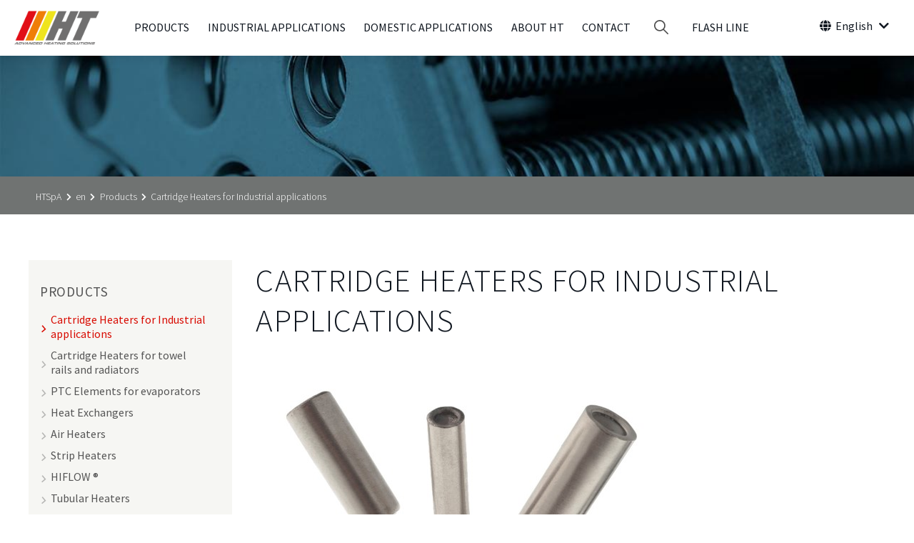

--- FILE ---
content_type: text/html;charset=UTF-8
request_url: https://www.htspa.it/en/products/cartridge-heaters-for-industrial-applications
body_size: 18774
content:
<!DOCTYPE html>
<html lang="en" class="sv-no-js sv-template-product-template">
<head>
   <meta charset="UTF-8">
   <script nonce="fac577a0-fee0-11f0-8cf4-99033a88c36d">(function(c){c.add('sv-js');c.remove('sv-no-js');})(document.documentElement.classList)</script>
   <title>CARTRIDGE HEATER - HEATING ELEMENT - HTSpA</title>
   <link rel="preload" href="/sitevision/system-resource/c135c585c4c45d7e8626fe9ec133c1a95cecdf8d95bea383a60993d9733a98e9/js/jquery.js" as="script">
   <link rel="preload" href="/sitevision/system-resource/c135c585c4c45d7e8626fe9ec133c1a95cecdf8d95bea383a60993d9733a98e9/envision/envision.js" as="script">
   <link rel="preload" href="/sitevision/system-resource/c135c585c4c45d7e8626fe9ec133c1a95cecdf8d95bea383a60993d9733a98e9/js/utils.js" as="script">
   <link rel="preload" href="/sitevision/system-resource/c135c585c4c45d7e8626fe9ec133c1a95cecdf8d95bea383a60993d9733a98e9/js/portlets.js" as="script">
               <meta name="Description" content="HT provides different types of cartridges according to the type of application, working temperature and specific load involved.">
                     <meta name="keywords" content="cartridge heaters, heating element, electric element">
         <meta name="viewport" content="width=device-width, initial-scale=1, minimum-scale=1, shrink-to-fit=no">
   <meta name="dcterms.identifier" content="https://www.htspa.it">
   <meta name="dcterms.language" content="en">
   <meta name="dcterms.format" content="text/html">
   <meta name="dcterms.type" content="text">
   <link rel="canonical" href="/en/products/cartridge-heaters-for-industrial-applications">
   <link rel="stylesheet" type="text/css" href="/2.5141b4ce1685d2ff036b48e/1769437723772/sitevision-responsive-grids.css">
   <link rel="stylesheet" type="text/css" href="/2.5141b4ce1685d2ff036b48e/0/8176/print/SiteVision.css">
   <link rel="stylesheet" type="text/css" href="/sitevision/system-resource/c135c585c4c45d7e8626fe9ec133c1a95cecdf8d95bea383a60993d9733a98e9/css/portlets.css">
   <link rel="stylesheet" type="text/css" href="/sitevision/system-resource/c135c585c4c45d7e8626fe9ec133c1a95cecdf8d95bea383a60993d9733a98e9/envision/envision.css">

      <link rel="stylesheet" type="text/css" href="https://use.fontawesome.com/releases/v5.0.10/css/all.css">
      <link rel="stylesheet" type="text/css" href="https://cdnjs.cloudflare.com/ajax/libs/uikit/3.0.3/css/uikit.min.css">
      <link rel="stylesheet" type="text/css" href="https://fonts.bunny.net/css?family=Source+Sans+Pro:300,300i,400,700">
      <link rel="stylesheet" type="text/css" href="https://cdnjs.cloudflare.com/ajax/libs/uikit/2.27.4/css/components/sticky.min.css">
      <link rel="stylesheet" type="text/css" href="/2.5141b4ce1685d2ff036b48e/91.6cfd599516a1ff9e61ae7/1769438161625/0/sv-template-asset.css">
      <link rel="stylesheet" type="text/css" href="/download/18.b1568e2174a09ad6a12602/1601377701958/style.css">
      <link rel="stylesheet" type="text/css" href="/2.5141b4ce1685d2ff036b48e/91.6cfd599516a1ff9e61ae7/1769438161625/1/sv-template-asset.css">
         <link rel="stylesheet" type="text/css" href="/webapp-resource/4.34ab564a1685d3ed72a903/360.14bec97f175087e31559c4/1602592281820/webapp-assets.css">
      <link rel="stylesheet" type="text/css" href="/webapp-resource/4.34ab564a1685d3ed72a903/360.5424fefc16e380bcf8a7/1572933402327/webapp-assets.css">
      <script nonce="fac577a0-fee0-11f0-8cf4-99033a88c36d">!function(t,e){t=t||"docReady",e=e||window;var n=[],o=!1,c=!1;function d(){if(!o){o=!0;for(var t=0;t<n.length;t++)try{n[t].fn.call(window,n[t].ctx)}catch(t){console&&console.error(t)}n=[]}}function a(){"complete"===document.readyState&&d()}e[t]=function(t,e){if("function"!=typeof t)throw new TypeError("callback for docReady(fn) must be a function");o?setTimeout(function(){t(e)},1):(n.push({fn:t,ctx:e}),"complete"===document.readyState?setTimeout(d,1):c||(document.addEventListener?(document.addEventListener("DOMContentLoaded",d,!1),window.addEventListener("load",d,!1)):(document.attachEvent("onreadystatechange",a),window.attachEvent("onload",d)),c=!0))}}("svDocReady",window);</script>
      <script src="/sitevision/system-resource/c135c585c4c45d7e8626fe9ec133c1a95cecdf8d95bea383a60993d9733a98e9/js/jquery.js"></script>
      <link rel="alternate" href="https://www.htspa.it/it/tecnologie/resistenze-a-cartuccia-per-applicazioni-industriali" hreflang="it-IT">
   <link rel="alternate" href="https://www.htspa.it/en/products/cartridge-heaters-for-industrial-applications" hreflang="en">
   <script src="https://code.jquery.com/jquery-3.3.1.min.js"></script>
   <script src="https://code.jquery.com/ui/1.12.1/jquery-ui.min.js"></script>
   <script src="https://cdnjs.cloudflare.com/ajax/libs/uikit/3.0.3/js/uikit.min.js"></script>
   <script src="/2.5141b4ce1685d2ff036b48e/91.6cfd599516a1ff9e61ae7/1769438161633/HEAD/0/sv-template-asset.js"></script>
   <meta name="google-site-verification" content="nv52shN0TRvCJ10tToFlQuEhzBqUsTRuyCi8sjRh8Ps" />
   <meta property="og:image" content="https://www.htspa.it/images/18.19af1ed168dd64937b2aef/1551176462231/ht-spa-logo-300px.png" />
<meta property="og:image:alt" content="" />
<meta property="og:image:width" content="200" />
<meta property="og:image:height" content="200" />
<meta name="twitter:card" content="summary" />
<meta property="og:url" content="https://www.htspa.it/en/products/cartridge-heaters-for-industrial-applications" />
   <!-- Production -->

<link rel="stylesheet" type="text/css" media="all" href="/download/18.b1568e2174a09ad6a12e70/1601540513230/generic-1.13.0.css">

<script src="/download/18.19af1ed168dd64937b4029/1553256698508/generic.js"></script>
<link rel="stylesheet" type="text/css" media="all" href="/download/18.6cfd599516a1ff9e61a6aa/1556524735218/generic-1.2.0.css">


<script src="/download/18.5141b4ce1685d2ff03650fa/1548064768060/htspa.js"></script>
<link rel="stylesheet" type="text/css" media="all" href="/download/18.6cfd599516a1ff9e61a6ab/1601537181501/htspa-1.2.0.css">

<script>
    var head = document.getElementsByTagName('HEAD')[0];
    var link = document.createElement('link');
    link.rel = 'stylesheet';
    link.type = 'text/css';
    link.href = '/download/18.b1568e2174a09ad6a12602/1601377701958/style.css';
    head.appendChild(link);
</script>
   <script>
    window.dataLayer = window.dataLayer || [];
    function gtag() {
        dataLayer.push(arguments);
    }
    gtag("consent", "default", {
        ad_storage: "denied",
        ad_user_data: "denied", 
        ad_personalization: "denied",
        analytics_storage: "denied",
        functionality_storage: "denied",
        personalization_storage: "denied",
        security_storage: "granted",
        wait_for_update: 2000,
    });
    gtag("set", "ads_data_redaction", true);
    gtag("set", "url_passthrough", true);
</script>

<!-- Google Tag Manager -->
<script>(function(w,d,s,l,i){w[l]=w[l]||[];w[l].push({'gtm.start':
new Date().getTime(),event:'gtm.js'});var f=d.getElementsByTagName(s)[0],
j=d.createElement(s),dl=l!='dataLayer'?'&l='+l:'';j.async=true;j.src=
'https://www.googletagmanager.com/gtm.js?id='+i+dl;f.parentNode.insertBefore(j,f);
})(window,document,'script','dataLayer','GTM-PJM8RRD');</script>
<!-- End Google Tag Manager -->
   <!-- Start cookieyes banner --> <script id="cookieyes" type="text/javascript" src="https://cdn-cookieyes.com/client_data/4d2d57a56ac922f939505842f35a3dee/script.js"></script> <!-- End cookieyes banner -->
   <script nonce="fac577a0-fee0-11f0-8cf4-99033a88c36d">
      window.sv = window.sv || {};
      sv.UNSAFE_MAY_CHANGE_AT_ANY_GIVEN_TIME_webAppExternals = {};
      sv.PageContext = {
      pageId: '4.34ab564a1685d3ed72a903',
      siteId: '2.5141b4ce1685d2ff036b48e',
      userIdentityId: '',
      userIdentityReadTimeout: 0,
      userLocale: 'en',
      dev: false,
      csrfToken: '',
      html5: true,
      useServerSideEvents: false,
      nodeIsReadOnly: false
      };
   </script>
      <script nonce="fac577a0-fee0-11f0-8cf4-99033a88c36d">!function(){"use strict";var t,n={},e={},i={};function r(t){return n[t]=n[t]||{instances:[],modules:{},bundle:{}},n[t]}document.querySelector("html").classList.add("js");var s={registerBootstrapData:function(t,n,i,r,s){var a,o=e[t];o||(o=e[t]={}),(a=o[i])||(a=o[i]={}),a[n]={subComponents:r,options:s}},registerInitialState:function(t,n){i[t]=n},registerApp:function(n){var e=n.applicationId,i=r(e);if(t){var s={};s[e]=i,s[e].instances=[n],t.start(s)}else i.instances.push(n)},registerModule:function(t){r(t.applicationId).modules[t.path]=t},registerBundle:function(t){r(t.applicationId).bundle=t.bundle},getRegistry:function(){return n},setAppStarter:function(n){t=n},getBootstrapData:function(t){return e[t]},getInitialState:function(t){return i[t]}};window.AppRegistry=s}();</script>
</head>
<body class=" sv-responsive  env-m-around--0">
<div id="svid10_b1568e2174a09ad6a125a7" class="sv-layout"><div class="sv-vertical sv-layout site-header sv-skip-spacer sv-template-layout" id="svid10_b1568e2174a09ad6a125a8"><div class="sv-vertical sv-layout site-header-content sv-skip-spacer sv-template-layout" id="svid10_b1568e2174a09ad6a126d0"><div class="sv-vertical sv-layout header-logo sv-skip-spacer sv-template-layout" id="svid10_b1568e2174a09ad6a126d1"><div class="sv-image-portlet sv-portlet sv-skip-spacer sv-template-portlet
" style="position:relative;float:left" id="svid12_b1568e2174a09ad6a125ad"><div id="Logo"><!-- Logo --></div><a href="/en"><img alt="HT SpA" class="sv-noborder" style="max-width:300px;max-height:120px" width="300" height="120" srcset="/images/18.19af1ed168dd64937b2aef/1551176462231/x160p/ht-spa-logo-300px.png 160w, /images/18.19af1ed168dd64937b2aef/1551176462231/ht-spa-logo-300px.png 300w" sizes="100vw" src="/images/18.19af1ed168dd64937b2aef/1551176462231/ht-spa-logo-300px.png"></a></div>
</div>
<div class="sv-custom-module sv-megaMenuTP sv-template-portlet
" id="svid12_b1568e2174a09ad6a125c1"><div id="MegaMenu"><!-- Mega Menu --></div><div data-cid="3d5b6c16-5a18-9425-9f52-2fa08807db45"><div class="env-justify-content--around mega-menu__container-lvl-1 mega-menu__mouse-area ">
    
        
            <a href="/en/products" class="mega-menu__lvl-1 env-flex-length--1" lvl-id="0" state="inactive">
                Products
            </a>

    
    
        
            <a href="/en/industrial-applications" class="mega-menu__lvl-1 env-flex-length--1" lvl-id="1" state="inactive">
                Industrial applications
            </a>

    
    
        
            <a href="/en/domestic-applications" class="mega-menu__lvl-1 env-flex-length--1" lvl-id="2" state="inactive">
                Domestic Applications
            </a>

    
    
        
            <a href="/en/about-ht" class="mega-menu__lvl-1 env-flex-length--1" lvl-id="3" state="inactive">
                About HT
            </a>

    
    
        
            <a href="/en/contact" class="mega-menu__lvl-1 env-flex-length--1" lvl-id="4" state="inactive">
                Contact
            </a>

    
    
        
            <a href="/en/search" lvl-id="5" class="env-flex-length--1 mega-menu__lvl-1--no-mega-menu">
                Search
            </a>
        
    
        
            <a href="/en/flash-line" class="mega-menu__lvl-1 env-flex-length--1" lvl-id="6" state="inactive">
                FLASH LINE
            </a>

    
    

</div>

<div class="mega-menu__mouse-area" id="mega-menu__container" data-cid="952040a3-479c-3b65-95d6-cd92c70eb3bd"><div id="mega-menu__container-left" class="mega-menu__container-width ">
    <ul>
    
        
            <li lvl-id='0' state='inactive'>
                <a href="/en/products/cartridge-heaters-for-industrial-applications">Cartridge Heaters for Industrial applications</a>
            </li>
        
    
        
            <li lvl-id='0' state='inactive'>
                <a href="/en/products/cartridge-heaters-for-towel-rails-and-radiators">Cartridge Heaters for towel rails and radiators</a>
            </li>
        
    
        
            <li lvl-id='0' state='inactive'>
                <a href="/en/products/ptc-elements-for-evaporators">PTC Elements for evaporators</a>
            </li>
        
    
        
            <li lvl-id='0' state='inactive'>
                <a href="/en/products/heat-exchangers">Heat Exchangers</a>
            </li>
        
    
        
            <li lvl-id='0' state='inactive'>
                <a href="/en/products/air-heaters">Air Heaters</a>
            </li>
        
    
        
            <li lvl-id='0' state='inactive'>
                <a href="/en/products/strip-heaters">Strip Heaters</a>
            </li>
        
    
        
            <li lvl-id='0' state='inactive'>
                <a href="/en/products/hiflow-r">HIFLOW ®</a>
            </li>
        
    
        
            <li lvl-id='0' state='inactive'>
                <a href="/en/products/tubular-heaters">Tubular Heaters</a>
            </li>
        
    
        
            <li lvl-id='0' state='inactive'>
                <a href="/en/products/immersion-heaters">Immersion Heaters</a>
            </li>
        
    
        
            <li lvl-id='0' state='inactive'>
                <a href="/en/products/etched-foils">Etched Foils</a>
            </li>
        
    
        
            <li lvl-id='0' state='inactive'>
                <a href="/en/products/electronic-room-control">Electronic Room control</a>
            </li>
        
    
        
            <li lvl-id='1' state='inactive'>
                <a href="/en/industrial-applications/plastic">Plastic</a>
            </li>
        
    
        
            <li lvl-id='1' state='inactive'>
                <a href="/en/industrial-applications/foodtech">Foodtech</a>
            </li>
        
    
        
            <li lvl-id='1' state='inactive'>
                <a href="/en/industrial-applications/hvac">HVAC</a>
            </li>
        
    
        
            <li lvl-id='1' state='inactive'>
                <a href="/en/industrial-applications/transport">Transport</a>
            </li>
        
    
        
            <li lvl-id='1' state='inactive'>
                <a href="/en/industrial-applications/health-tec">Health Tec</a>
            </li>
        
    
        
            <li lvl-id='1' state='inactive'>
                <a href="/en/industrial-applications/vending">Vending</a>
            </li>
        
    
        
            <li lvl-id='1' state='inactive'>
                <a href="/en/industrial-applications/process">Process</a>
            </li>
        
    
        
            <li lvl-id='1' state='inactive'>
                <a href="/en/industrial-applications/pellet-stoves" class=mega-menu__lvl-2--link>Pellet Stoves</a> 
                <span class="fa fa-arrow-right mega-menu__lvl-2" lvl-id="1-7"></span>
            </li>
        
    
        
            <li lvl-id='2' state='inactive'>
                <a href="/en/domestic-applications/radiator" class=mega-menu__lvl-2--link>Radiator</a> 
                <span class="fa fa-arrow-right mega-menu__lvl-2" lvl-id="2-0"></span>
            </li>
        
    
        
            <li lvl-id='2' state='inactive'>
                <a href="/en/domestic-applications/towel-rails" class=mega-menu__lvl-2--link>Towel rails</a> 
                <span class="fa fa-arrow-right mega-menu__lvl-2" lvl-id="2-1"></span>
            </li>
        
    
        
            <li lvl-id='3' state='inactive'>
                <a href="/en/about-ht/about-ht">About HT</a>
            </li>
        
    
        
            <li lvl-id='3' state='inactive'>
                <a href="/en/about-ht/privacy-policy" class=mega-menu__lvl-2--link>Privacy Policy</a> 
                <span class="fa fa-arrow-right mega-menu__lvl-2" lvl-id="3-1"></span>
            </li>
        
    
        
            <li lvl-id='3' state='inactive'>
                <a href="/en/about-ht/quality--environment">QUALITY &amp; ENVIRONMENT</a>
            </li>
        
    
        
            <li lvl-id='4' state='inactive'>
                <a href="/en/contact/career">Career</a>
            </li>
        
    
        
            <li lvl-id='4' state='inactive'>
                <a href="/en/contact/contact-us">Contact us</a>
            </li>
        
    
        
            <li lvl-id='4' state='inactive'>
                <a href="/en/contact/ht-spa-on-the-map">HT SpA on the map</a>
            </li>
        
    
    </ul>
</div>
<div id="mega-menu__container-mid" class="mega-menu__container-width">
    <ul>
        
        <li lvl-id="1-7"><a href="/en/industrial-applications/pellet-stoves/quarz-heaters">
                Quarz heaters</a></li>
        
        <li lvl-id="1-7"><a href="/en/industrial-applications/pellet-stoves/incoloy-heaters">
                Incoloy heaters</a></li>
        
        <li lvl-id="1-7"><a href="/en/industrial-applications/pellet-stoves/ceramic-heaters">
                Ceramic heaters</a></li>
        
        <li lvl-id="2-0"><a href="/en/domestic-applications/radiator/cartridge-heaters-cl1-and-cl2">
                Cartridge heaters CL1 and CL2</a></li>
        
        <li lvl-id="2-1"><a href="/en/domestic-applications/towel-rails/cartridge-heaters">
                Cartridge heaters</a></li>
        
        <li lvl-id="2-1"><a href="/en/domestic-applications/towel-rails/electronic-control-line">
                Electronic Control line</a></li>
        
        <li lvl-id="2-1"><a href="/en/domestic-applications/towel-rails/ptc-heaters-cl1">
                PTC Heaters CL1</a></li>
        
        <li lvl-id="3-1"><a href="/en/about-ht/privacy-policy/cookie-settings">
                Cookie settings</a></li>
        
    </ul>
    
        <div class="mega-menu__image-mid" alt-id="0" state="inactive">
            <img src="/images/18.b1568e2174a09ad6a12cbe/1601458215571/(2)%20slideshow3-small.jpg" srcset="/images/18.b1568e2174a09ad6a12cbe/1601458215571/x160p/(2)%20slideshow3-small.jpg 160w, /images/18.b1568e2174a09ad6a12cbe/1601458215571/x320p/(2)%20slideshow3-small.jpg 320w, /images/18.b1568e2174a09ad6a12cbe/1601458215571/x480p/(2)%20slideshow3-small.jpg 480w, /images/18.b1568e2174a09ad6a12cbe/1601458215571/x640p/(2)%20slideshow3-small.jpg 640w, /images/18.b1568e2174a09ad6a12cbe/1601458215571/(2)%20slideshow3-small.jpg 761w" sizes="100vw" class="sv-noborder" alt="">
        </div>
    
        <div class="mega-menu__image-mid" alt-id="1" state="inactive">
            <img src="/images/18.b1568e2174a09ad6a12cb7/1601458129896/(2)%20slideshow4-small.jpg" srcset="/images/18.b1568e2174a09ad6a12cb7/1601458129896/x160p/(2)%20slideshow4-small.jpg 160w, /images/18.b1568e2174a09ad6a12cb7/1601458129896/x320p/(2)%20slideshow4-small.jpg 320w, /images/18.b1568e2174a09ad6a12cb7/1601458129896/x480p/(2)%20slideshow4-small.jpg 480w, /images/18.b1568e2174a09ad6a12cb7/1601458129896/x640p/(2)%20slideshow4-small.jpg 640w, /images/18.b1568e2174a09ad6a12cb7/1601458129896/(2)%20slideshow4-small.jpg 783w" sizes="100vw" class="sv-noborder" alt="">
        </div>
    
        <div class="mega-menu__image-mid" alt-id="2" state="inactive">
            <img src="/images/18.18d57c2b18084d8e6cf17f3/1652346365748/Smart.jpg" srcset="/images/18.18d57c2b18084d8e6cf17f3/1652346365748/x160p/Smart.jpg 160w, /images/18.18d57c2b18084d8e6cf17f3/1652346365748/x320p/Smart.jpg 320w, /images/18.18d57c2b18084d8e6cf17f3/1652346365748/x480p/Smart.jpg 480w, /images/18.18d57c2b18084d8e6cf17f3/1652346365748/Smart.jpg 600w" sizes="100vw" class="sv-noborder" alt="">
        </div>
    
        <div class="mega-menu__image-mid" alt-id="3" state="inactive">
            <img src="/images/18.b1568e2174a09ad6a12cb1/1601457876520/(2)%20slideshow2-small.jpg" srcset="/images/18.b1568e2174a09ad6a12cb1/1601457876520/x160p/(2)%20slideshow2-small.jpg 160w, /images/18.b1568e2174a09ad6a12cb1/1601457876520/x320p/(2)%20slideshow2-small.jpg 320w, /images/18.b1568e2174a09ad6a12cb1/1601457876520/x480p/(2)%20slideshow2-small.jpg 480w, /images/18.b1568e2174a09ad6a12cb1/1601457876520/x640p/(2)%20slideshow2-small.jpg 640w, /images/18.b1568e2174a09ad6a12cb1/1601457876520/(2)%20slideshow2-small.jpg 792w" sizes="100vw" class="sv-noborder" alt="">
        </div>
    
        <div class="mega-menu__image-mid" alt-id="4" state="inactive">
            <img src="/images/18.b1568e2174a09ad6a1271e/1601457688989/(3)%20slideshow1-small.jpg" srcset="/images/18.b1568e2174a09ad6a1271e/1601457688989/x160p/(3)%20slideshow1-small.jpg 160w, /images/18.b1568e2174a09ad6a1271e/1601457688989/x320p/(3)%20slideshow1-small.jpg 320w, /images/18.b1568e2174a09ad6a1271e/1601457688989/x480p/(3)%20slideshow1-small.jpg 480w, /images/18.b1568e2174a09ad6a1271e/1601457688989/x640p/(3)%20slideshow1-small.jpg 640w, /images/18.b1568e2174a09ad6a1271e/1601457688989/(3)%20slideshow1-small.jpg 786w" sizes="100vw" class="sv-noborder" alt="">
        </div>
    
        <div class="mega-menu__image-mid" alt-id="6" state="inactive">
            <img src="/images/18.b1568e2174a09ad6a12cb7/1601458129896/(2)%20slideshow4-small.jpg" srcset="/images/18.b1568e2174a09ad6a12cb7/1601458129896/x160p/(2)%20slideshow4-small.jpg 160w, /images/18.b1568e2174a09ad6a12cb7/1601458129896/x320p/(2)%20slideshow4-small.jpg 320w, /images/18.b1568e2174a09ad6a12cb7/1601458129896/x480p/(2)%20slideshow4-small.jpg 480w, /images/18.b1568e2174a09ad6a12cb7/1601458129896/x640p/(2)%20slideshow4-small.jpg 640w, /images/18.b1568e2174a09ad6a12cb7/1601458129896/(2)%20slideshow4-small.jpg 783w" sizes="100vw" class="sv-noborder" alt="">
        </div>
    
    <div class="mega-menu__image-mid">
        <img src="/images/18.19af1ed168dd64937b3fc1/1553240281976/HT-005.jpg" srcset="/images/18.19af1ed168dd64937b3fc1/1553240281976/x160p/HT-005.jpg 160w, /images/18.19af1ed168dd64937b3fc1/1553240281976/x320p/HT-005.jpg 320w, /images/18.19af1ed168dd64937b3fc1/1553240281976/x480p/HT-005.jpg 480w, /images/18.19af1ed168dd64937b3fc1/1553240281976/HT-005.jpg 500w" sizes="100vw" class="sv-noborder" alt="">
    </div>
</div>
<div id="mega-menu__container-right" class="mega-menu__container-width">
    
        
            <a href="/en/products"
                alt-id="0" state="inactive">
                <div class="mega-menu__image-right">
                    <img src="/images/18.34ab564a1685d3ed72a9ff/1549444081375/slideshow3-small.jpg" srcset="/images/18.34ab564a1685d3ed72a9ff/1549444081375/x160p/slideshow3-small.jpg 160w, /images/18.34ab564a1685d3ed72a9ff/1549444081375/x320p/slideshow3-small.jpg 320w, /images/18.34ab564a1685d3ed72a9ff/1549444081375/x480p/slideshow3-small.jpg 480w, /images/18.34ab564a1685d3ed72a9ff/1549444081375/x640p/slideshow3-small.jpg 640w, /images/18.34ab564a1685d3ed72a9ff/1549444081375/x800p/slideshow3-small.jpg 800w, /images/18.34ab564a1685d3ed72a9ff/1549444081375/x960p/slideshow3-small.jpg 960w, /images/18.34ab564a1685d3ed72a9ff/1549444081375/x1120p/slideshow3-small.jpg 1120w, /images/18.34ab564a1685d3ed72a9ff/1549444081375/x1280p/slideshow3-small.jpg 1280w, /images/18.34ab564a1685d3ed72a9ff/1549444081375/x1440p/slideshow3-small.jpg 1440w, /images/18.34ab564a1685d3ed72a9ff/1549444081375/slideshow3-small.jpg 1500w" sizes="100vw" class="sv-noborder" alt="">
                </div>
                <div class="mega-menu__text-right">
                    <h3>Discover our product range
                    </h3>
                    <p>Read more here</p>
                </div>
            </a>
        

    
        
            <a href="/en/products"
                alt-id="0-0" state="inactive">
                <div class="mega-menu__image-right">
                    <img src="/images/18.34ab564a1685d3ed72a9ff/1549444081375/slideshow3-small.jpg" srcset="/images/18.34ab564a1685d3ed72a9ff/1549444081375/x160p/slideshow3-small.jpg 160w, /images/18.34ab564a1685d3ed72a9ff/1549444081375/x320p/slideshow3-small.jpg 320w, /images/18.34ab564a1685d3ed72a9ff/1549444081375/x480p/slideshow3-small.jpg 480w, /images/18.34ab564a1685d3ed72a9ff/1549444081375/x640p/slideshow3-small.jpg 640w, /images/18.34ab564a1685d3ed72a9ff/1549444081375/x800p/slideshow3-small.jpg 800w, /images/18.34ab564a1685d3ed72a9ff/1549444081375/x960p/slideshow3-small.jpg 960w, /images/18.34ab564a1685d3ed72a9ff/1549444081375/x1120p/slideshow3-small.jpg 1120w, /images/18.34ab564a1685d3ed72a9ff/1549444081375/x1280p/slideshow3-small.jpg 1280w, /images/18.34ab564a1685d3ed72a9ff/1549444081375/x1440p/slideshow3-small.jpg 1440w, /images/18.34ab564a1685d3ed72a9ff/1549444081375/slideshow3-small.jpg 1500w" sizes="100vw" class="sv-noborder" alt="">
                </div>
                <div class="mega-menu__text-right">
                    <h3>Discover our product range
                    </h3>
                    <p>Read more here</p>
                </div>
            </a>
        

    
        
            <a href="/en/products"
                alt-id="0-1" state="inactive">
                <div class="mega-menu__image-right">
                    <img src="/images/18.34ab564a1685d3ed72a9ff/1549444081375/slideshow3-small.jpg" srcset="/images/18.34ab564a1685d3ed72a9ff/1549444081375/x160p/slideshow3-small.jpg 160w, /images/18.34ab564a1685d3ed72a9ff/1549444081375/x320p/slideshow3-small.jpg 320w, /images/18.34ab564a1685d3ed72a9ff/1549444081375/x480p/slideshow3-small.jpg 480w, /images/18.34ab564a1685d3ed72a9ff/1549444081375/x640p/slideshow3-small.jpg 640w, /images/18.34ab564a1685d3ed72a9ff/1549444081375/x800p/slideshow3-small.jpg 800w, /images/18.34ab564a1685d3ed72a9ff/1549444081375/x960p/slideshow3-small.jpg 960w, /images/18.34ab564a1685d3ed72a9ff/1549444081375/x1120p/slideshow3-small.jpg 1120w, /images/18.34ab564a1685d3ed72a9ff/1549444081375/x1280p/slideshow3-small.jpg 1280w, /images/18.34ab564a1685d3ed72a9ff/1549444081375/x1440p/slideshow3-small.jpg 1440w, /images/18.34ab564a1685d3ed72a9ff/1549444081375/slideshow3-small.jpg 1500w" sizes="100vw" class="sv-noborder" alt="">
                </div>
                <div class="mega-menu__text-right">
                    <h3>Discover our product range
                    </h3>
                    <p>Read more here</p>
                </div>
            </a>
        

    
        
            <a href="/en/products"
                alt-id="0-2" state="inactive">
                <div class="mega-menu__image-right">
                    <img src="/images/18.34ab564a1685d3ed72a9ff/1549444081375/slideshow3-small.jpg" srcset="/images/18.34ab564a1685d3ed72a9ff/1549444081375/x160p/slideshow3-small.jpg 160w, /images/18.34ab564a1685d3ed72a9ff/1549444081375/x320p/slideshow3-small.jpg 320w, /images/18.34ab564a1685d3ed72a9ff/1549444081375/x480p/slideshow3-small.jpg 480w, /images/18.34ab564a1685d3ed72a9ff/1549444081375/x640p/slideshow3-small.jpg 640w, /images/18.34ab564a1685d3ed72a9ff/1549444081375/x800p/slideshow3-small.jpg 800w, /images/18.34ab564a1685d3ed72a9ff/1549444081375/x960p/slideshow3-small.jpg 960w, /images/18.34ab564a1685d3ed72a9ff/1549444081375/x1120p/slideshow3-small.jpg 1120w, /images/18.34ab564a1685d3ed72a9ff/1549444081375/x1280p/slideshow3-small.jpg 1280w, /images/18.34ab564a1685d3ed72a9ff/1549444081375/x1440p/slideshow3-small.jpg 1440w, /images/18.34ab564a1685d3ed72a9ff/1549444081375/slideshow3-small.jpg 1500w" sizes="100vw" class="sv-noborder" alt="">
                </div>
                <div class="mega-menu__text-right">
                    <h3>Discover our product range
                    </h3>
                    <p>Read more here</p>
                </div>
            </a>
        

    
        
            <a href="/en/products"
                alt-id="0-3" state="inactive">
                <div class="mega-menu__image-right">
                    <img src="/images/18.34ab564a1685d3ed72a9ff/1549444081375/slideshow3-small.jpg" srcset="/images/18.34ab564a1685d3ed72a9ff/1549444081375/x160p/slideshow3-small.jpg 160w, /images/18.34ab564a1685d3ed72a9ff/1549444081375/x320p/slideshow3-small.jpg 320w, /images/18.34ab564a1685d3ed72a9ff/1549444081375/x480p/slideshow3-small.jpg 480w, /images/18.34ab564a1685d3ed72a9ff/1549444081375/x640p/slideshow3-small.jpg 640w, /images/18.34ab564a1685d3ed72a9ff/1549444081375/x800p/slideshow3-small.jpg 800w, /images/18.34ab564a1685d3ed72a9ff/1549444081375/x960p/slideshow3-small.jpg 960w, /images/18.34ab564a1685d3ed72a9ff/1549444081375/x1120p/slideshow3-small.jpg 1120w, /images/18.34ab564a1685d3ed72a9ff/1549444081375/x1280p/slideshow3-small.jpg 1280w, /images/18.34ab564a1685d3ed72a9ff/1549444081375/x1440p/slideshow3-small.jpg 1440w, /images/18.34ab564a1685d3ed72a9ff/1549444081375/slideshow3-small.jpg 1500w" sizes="100vw" class="sv-noborder" alt="">
                </div>
                <div class="mega-menu__text-right">
                    <h3>Discover our product range
                    </h3>
                    <p>Read more here</p>
                </div>
            </a>
        

    
        
            <a href="/en/products"
                alt-id="0-4" state="inactive">
                <div class="mega-menu__image-right">
                    <img src="/images/18.34ab564a1685d3ed72a9ff/1549444081375/slideshow3-small.jpg" srcset="/images/18.34ab564a1685d3ed72a9ff/1549444081375/x160p/slideshow3-small.jpg 160w, /images/18.34ab564a1685d3ed72a9ff/1549444081375/x320p/slideshow3-small.jpg 320w, /images/18.34ab564a1685d3ed72a9ff/1549444081375/x480p/slideshow3-small.jpg 480w, /images/18.34ab564a1685d3ed72a9ff/1549444081375/x640p/slideshow3-small.jpg 640w, /images/18.34ab564a1685d3ed72a9ff/1549444081375/x800p/slideshow3-small.jpg 800w, /images/18.34ab564a1685d3ed72a9ff/1549444081375/x960p/slideshow3-small.jpg 960w, /images/18.34ab564a1685d3ed72a9ff/1549444081375/x1120p/slideshow3-small.jpg 1120w, /images/18.34ab564a1685d3ed72a9ff/1549444081375/x1280p/slideshow3-small.jpg 1280w, /images/18.34ab564a1685d3ed72a9ff/1549444081375/x1440p/slideshow3-small.jpg 1440w, /images/18.34ab564a1685d3ed72a9ff/1549444081375/slideshow3-small.jpg 1500w" sizes="100vw" class="sv-noborder" alt="">
                </div>
                <div class="mega-menu__text-right">
                    <h3>Discover our product range
                    </h3>
                    <p>Read more here</p>
                </div>
            </a>
        

    
        
            <a href="/en/products"
                alt-id="0-5" state="inactive">
                <div class="mega-menu__image-right">
                    <img src="/images/18.34ab564a1685d3ed72a9ff/1549444081375/slideshow3-small.jpg" srcset="/images/18.34ab564a1685d3ed72a9ff/1549444081375/x160p/slideshow3-small.jpg 160w, /images/18.34ab564a1685d3ed72a9ff/1549444081375/x320p/slideshow3-small.jpg 320w, /images/18.34ab564a1685d3ed72a9ff/1549444081375/x480p/slideshow3-small.jpg 480w, /images/18.34ab564a1685d3ed72a9ff/1549444081375/x640p/slideshow3-small.jpg 640w, /images/18.34ab564a1685d3ed72a9ff/1549444081375/x800p/slideshow3-small.jpg 800w, /images/18.34ab564a1685d3ed72a9ff/1549444081375/x960p/slideshow3-small.jpg 960w, /images/18.34ab564a1685d3ed72a9ff/1549444081375/x1120p/slideshow3-small.jpg 1120w, /images/18.34ab564a1685d3ed72a9ff/1549444081375/x1280p/slideshow3-small.jpg 1280w, /images/18.34ab564a1685d3ed72a9ff/1549444081375/x1440p/slideshow3-small.jpg 1440w, /images/18.34ab564a1685d3ed72a9ff/1549444081375/slideshow3-small.jpg 1500w" sizes="100vw" class="sv-noborder" alt="">
                </div>
                <div class="mega-menu__text-right">
                    <h3>Discover our product range
                    </h3>
                    <p>Read more here</p>
                </div>
            </a>
        

    
        
            <a href="/en/products"
                alt-id="0-6" state="inactive">
                <div class="mega-menu__image-right">
                    <img src="/images/18.34ab564a1685d3ed72a9ff/1549444081375/slideshow3-small.jpg" srcset="/images/18.34ab564a1685d3ed72a9ff/1549444081375/x160p/slideshow3-small.jpg 160w, /images/18.34ab564a1685d3ed72a9ff/1549444081375/x320p/slideshow3-small.jpg 320w, /images/18.34ab564a1685d3ed72a9ff/1549444081375/x480p/slideshow3-small.jpg 480w, /images/18.34ab564a1685d3ed72a9ff/1549444081375/x640p/slideshow3-small.jpg 640w, /images/18.34ab564a1685d3ed72a9ff/1549444081375/x800p/slideshow3-small.jpg 800w, /images/18.34ab564a1685d3ed72a9ff/1549444081375/x960p/slideshow3-small.jpg 960w, /images/18.34ab564a1685d3ed72a9ff/1549444081375/x1120p/slideshow3-small.jpg 1120w, /images/18.34ab564a1685d3ed72a9ff/1549444081375/x1280p/slideshow3-small.jpg 1280w, /images/18.34ab564a1685d3ed72a9ff/1549444081375/x1440p/slideshow3-small.jpg 1440w, /images/18.34ab564a1685d3ed72a9ff/1549444081375/slideshow3-small.jpg 1500w" sizes="100vw" class="sv-noborder" alt="">
                </div>
                <div class="mega-menu__text-right">
                    <h3>Discover our product range
                    </h3>
                    <p>Read more here</p>
                </div>
            </a>
        

    
        
            <a href="/en/products"
                alt-id="0-7" state="inactive">
                <div class="mega-menu__image-right">
                    <img src="/images/18.34ab564a1685d3ed72a9ff/1549444081375/slideshow3-small.jpg" srcset="/images/18.34ab564a1685d3ed72a9ff/1549444081375/x160p/slideshow3-small.jpg 160w, /images/18.34ab564a1685d3ed72a9ff/1549444081375/x320p/slideshow3-small.jpg 320w, /images/18.34ab564a1685d3ed72a9ff/1549444081375/x480p/slideshow3-small.jpg 480w, /images/18.34ab564a1685d3ed72a9ff/1549444081375/x640p/slideshow3-small.jpg 640w, /images/18.34ab564a1685d3ed72a9ff/1549444081375/x800p/slideshow3-small.jpg 800w, /images/18.34ab564a1685d3ed72a9ff/1549444081375/x960p/slideshow3-small.jpg 960w, /images/18.34ab564a1685d3ed72a9ff/1549444081375/x1120p/slideshow3-small.jpg 1120w, /images/18.34ab564a1685d3ed72a9ff/1549444081375/x1280p/slideshow3-small.jpg 1280w, /images/18.34ab564a1685d3ed72a9ff/1549444081375/x1440p/slideshow3-small.jpg 1440w, /images/18.34ab564a1685d3ed72a9ff/1549444081375/slideshow3-small.jpg 1500w" sizes="100vw" class="sv-noborder" alt="">
                </div>
                <div class="mega-menu__text-right">
                    <h3>Discover our product range
                    </h3>
                    <p>Read more here</p>
                </div>
            </a>
        

    
        
            <a href="/en/products"
                alt-id="0-8" state="inactive">
                <div class="mega-menu__image-right">
                    <img src="/images/18.34ab564a1685d3ed72a9ff/1549444081375/slideshow3-small.jpg" srcset="/images/18.34ab564a1685d3ed72a9ff/1549444081375/x160p/slideshow3-small.jpg 160w, /images/18.34ab564a1685d3ed72a9ff/1549444081375/x320p/slideshow3-small.jpg 320w, /images/18.34ab564a1685d3ed72a9ff/1549444081375/x480p/slideshow3-small.jpg 480w, /images/18.34ab564a1685d3ed72a9ff/1549444081375/x640p/slideshow3-small.jpg 640w, /images/18.34ab564a1685d3ed72a9ff/1549444081375/x800p/slideshow3-small.jpg 800w, /images/18.34ab564a1685d3ed72a9ff/1549444081375/x960p/slideshow3-small.jpg 960w, /images/18.34ab564a1685d3ed72a9ff/1549444081375/x1120p/slideshow3-small.jpg 1120w, /images/18.34ab564a1685d3ed72a9ff/1549444081375/x1280p/slideshow3-small.jpg 1280w, /images/18.34ab564a1685d3ed72a9ff/1549444081375/x1440p/slideshow3-small.jpg 1440w, /images/18.34ab564a1685d3ed72a9ff/1549444081375/slideshow3-small.jpg 1500w" sizes="100vw" class="sv-noborder" alt="">
                </div>
                <div class="mega-menu__text-right">
                    <h3>Discover our product range
                    </h3>
                    <p>Read more here</p>
                </div>
            </a>
        

    
        
            <a href="/en/products"
                alt-id="0-9" state="inactive">
                <div class="mega-menu__image-right">
                    <img src="/images/18.34ab564a1685d3ed72a9ff/1549444081375/slideshow3-small.jpg" srcset="/images/18.34ab564a1685d3ed72a9ff/1549444081375/x160p/slideshow3-small.jpg 160w, /images/18.34ab564a1685d3ed72a9ff/1549444081375/x320p/slideshow3-small.jpg 320w, /images/18.34ab564a1685d3ed72a9ff/1549444081375/x480p/slideshow3-small.jpg 480w, /images/18.34ab564a1685d3ed72a9ff/1549444081375/x640p/slideshow3-small.jpg 640w, /images/18.34ab564a1685d3ed72a9ff/1549444081375/x800p/slideshow3-small.jpg 800w, /images/18.34ab564a1685d3ed72a9ff/1549444081375/x960p/slideshow3-small.jpg 960w, /images/18.34ab564a1685d3ed72a9ff/1549444081375/x1120p/slideshow3-small.jpg 1120w, /images/18.34ab564a1685d3ed72a9ff/1549444081375/x1280p/slideshow3-small.jpg 1280w, /images/18.34ab564a1685d3ed72a9ff/1549444081375/x1440p/slideshow3-small.jpg 1440w, /images/18.34ab564a1685d3ed72a9ff/1549444081375/slideshow3-small.jpg 1500w" sizes="100vw" class="sv-noborder" alt="">
                </div>
                <div class="mega-menu__text-right">
                    <h3>Discover our product range
                    </h3>
                    <p>Read more here</p>
                </div>
            </a>
        

    
        
            <a href="/en/products"
                alt-id="0-10" state="inactive">
                <div class="mega-menu__image-right">
                    <img src="/images/18.34ab564a1685d3ed72a9ff/1549444081375/slideshow3-small.jpg" srcset="/images/18.34ab564a1685d3ed72a9ff/1549444081375/x160p/slideshow3-small.jpg 160w, /images/18.34ab564a1685d3ed72a9ff/1549444081375/x320p/slideshow3-small.jpg 320w, /images/18.34ab564a1685d3ed72a9ff/1549444081375/x480p/slideshow3-small.jpg 480w, /images/18.34ab564a1685d3ed72a9ff/1549444081375/x640p/slideshow3-small.jpg 640w, /images/18.34ab564a1685d3ed72a9ff/1549444081375/x800p/slideshow3-small.jpg 800w, /images/18.34ab564a1685d3ed72a9ff/1549444081375/x960p/slideshow3-small.jpg 960w, /images/18.34ab564a1685d3ed72a9ff/1549444081375/x1120p/slideshow3-small.jpg 1120w, /images/18.34ab564a1685d3ed72a9ff/1549444081375/x1280p/slideshow3-small.jpg 1280w, /images/18.34ab564a1685d3ed72a9ff/1549444081375/x1440p/slideshow3-small.jpg 1440w, /images/18.34ab564a1685d3ed72a9ff/1549444081375/slideshow3-small.jpg 1500w" sizes="100vw" class="sv-noborder" alt="">
                </div>
                <div class="mega-menu__text-right">
                    <h3>Discover our product range
                    </h3>
                    <p>Read more here</p>
                </div>
            </a>
        

    
        
            <a href="/en/products"
                alt-id="1" state="inactive">
                <div class="mega-menu__image-right">
                    <img src="/images/18.34ab564a1685d3ed72aa00/1549444081644/slideshow4-small.jpg" srcset="/images/18.34ab564a1685d3ed72aa00/1549444081644/x160p/slideshow4-small.jpg 160w, /images/18.34ab564a1685d3ed72aa00/1549444081644/x320p/slideshow4-small.jpg 320w, /images/18.34ab564a1685d3ed72aa00/1549444081644/x480p/slideshow4-small.jpg 480w, /images/18.34ab564a1685d3ed72aa00/1549444081644/x640p/slideshow4-small.jpg 640w, /images/18.34ab564a1685d3ed72aa00/1549444081644/x800p/slideshow4-small.jpg 800w, /images/18.34ab564a1685d3ed72aa00/1549444081644/x960p/slideshow4-small.jpg 960w, /images/18.34ab564a1685d3ed72aa00/1549444081644/x1120p/slideshow4-small.jpg 1120w, /images/18.34ab564a1685d3ed72aa00/1549444081644/x1280p/slideshow4-small.jpg 1280w, /images/18.34ab564a1685d3ed72aa00/1549444081644/x1440p/slideshow4-small.jpg 1440w, /images/18.34ab564a1685d3ed72aa00/1549444081644/slideshow4-small.jpg 1500w" sizes="100vw" class="sv-noborder" alt="">
                </div>
                <div class="mega-menu__text-right">
                    <h3>Discover our product range
                    </h3>
                    <p>Read more here</p>
                </div>
            </a>
        

    
        
            <a href="/en/products"
                alt-id="1-0" state="inactive">
                <div class="mega-menu__image-right">
                    <img src="/images/18.34ab564a1685d3ed72aa00/1549444081644/slideshow4-small.jpg" srcset="/images/18.34ab564a1685d3ed72aa00/1549444081644/x160p/slideshow4-small.jpg 160w, /images/18.34ab564a1685d3ed72aa00/1549444081644/x320p/slideshow4-small.jpg 320w, /images/18.34ab564a1685d3ed72aa00/1549444081644/x480p/slideshow4-small.jpg 480w, /images/18.34ab564a1685d3ed72aa00/1549444081644/x640p/slideshow4-small.jpg 640w, /images/18.34ab564a1685d3ed72aa00/1549444081644/x800p/slideshow4-small.jpg 800w, /images/18.34ab564a1685d3ed72aa00/1549444081644/x960p/slideshow4-small.jpg 960w, /images/18.34ab564a1685d3ed72aa00/1549444081644/x1120p/slideshow4-small.jpg 1120w, /images/18.34ab564a1685d3ed72aa00/1549444081644/x1280p/slideshow4-small.jpg 1280w, /images/18.34ab564a1685d3ed72aa00/1549444081644/x1440p/slideshow4-small.jpg 1440w, /images/18.34ab564a1685d3ed72aa00/1549444081644/slideshow4-small.jpg 1500w" sizes="100vw" class="sv-noborder" alt="">
                </div>
                <div class="mega-menu__text-right">
                    <h3>Discover our product range
                    </h3>
                    <p>Read more here</p>
                </div>
            </a>
        

    
        
            <a href="/en/products"
                alt-id="1-1" state="inactive">
                <div class="mega-menu__image-right">
                    <img src="/images/18.34ab564a1685d3ed72aa00/1549444081644/slideshow4-small.jpg" srcset="/images/18.34ab564a1685d3ed72aa00/1549444081644/x160p/slideshow4-small.jpg 160w, /images/18.34ab564a1685d3ed72aa00/1549444081644/x320p/slideshow4-small.jpg 320w, /images/18.34ab564a1685d3ed72aa00/1549444081644/x480p/slideshow4-small.jpg 480w, /images/18.34ab564a1685d3ed72aa00/1549444081644/x640p/slideshow4-small.jpg 640w, /images/18.34ab564a1685d3ed72aa00/1549444081644/x800p/slideshow4-small.jpg 800w, /images/18.34ab564a1685d3ed72aa00/1549444081644/x960p/slideshow4-small.jpg 960w, /images/18.34ab564a1685d3ed72aa00/1549444081644/x1120p/slideshow4-small.jpg 1120w, /images/18.34ab564a1685d3ed72aa00/1549444081644/x1280p/slideshow4-small.jpg 1280w, /images/18.34ab564a1685d3ed72aa00/1549444081644/x1440p/slideshow4-small.jpg 1440w, /images/18.34ab564a1685d3ed72aa00/1549444081644/slideshow4-small.jpg 1500w" sizes="100vw" class="sv-noborder" alt="">
                </div>
                <div class="mega-menu__text-right">
                    <h3>Discover our product range
                    </h3>
                    <p>Read more here</p>
                </div>
            </a>
        

    
        
            <a href="/en/products"
                alt-id="1-2" state="inactive">
                <div class="mega-menu__image-right">
                    <img src="/images/18.34ab564a1685d3ed72aa00/1549444081644/slideshow4-small.jpg" srcset="/images/18.34ab564a1685d3ed72aa00/1549444081644/x160p/slideshow4-small.jpg 160w, /images/18.34ab564a1685d3ed72aa00/1549444081644/x320p/slideshow4-small.jpg 320w, /images/18.34ab564a1685d3ed72aa00/1549444081644/x480p/slideshow4-small.jpg 480w, /images/18.34ab564a1685d3ed72aa00/1549444081644/x640p/slideshow4-small.jpg 640w, /images/18.34ab564a1685d3ed72aa00/1549444081644/x800p/slideshow4-small.jpg 800w, /images/18.34ab564a1685d3ed72aa00/1549444081644/x960p/slideshow4-small.jpg 960w, /images/18.34ab564a1685d3ed72aa00/1549444081644/x1120p/slideshow4-small.jpg 1120w, /images/18.34ab564a1685d3ed72aa00/1549444081644/x1280p/slideshow4-small.jpg 1280w, /images/18.34ab564a1685d3ed72aa00/1549444081644/x1440p/slideshow4-small.jpg 1440w, /images/18.34ab564a1685d3ed72aa00/1549444081644/slideshow4-small.jpg 1500w" sizes="100vw" class="sv-noborder" alt="">
                </div>
                <div class="mega-menu__text-right">
                    <h3>Discover our product range
                    </h3>
                    <p>Read more here</p>
                </div>
            </a>
        

    
        
            <a href="/en/products"
                alt-id="1-3" state="inactive">
                <div class="mega-menu__image-right">
                    <img src="/images/18.34ab564a1685d3ed72aa00/1549444081644/slideshow4-small.jpg" srcset="/images/18.34ab564a1685d3ed72aa00/1549444081644/x160p/slideshow4-small.jpg 160w, /images/18.34ab564a1685d3ed72aa00/1549444081644/x320p/slideshow4-small.jpg 320w, /images/18.34ab564a1685d3ed72aa00/1549444081644/x480p/slideshow4-small.jpg 480w, /images/18.34ab564a1685d3ed72aa00/1549444081644/x640p/slideshow4-small.jpg 640w, /images/18.34ab564a1685d3ed72aa00/1549444081644/x800p/slideshow4-small.jpg 800w, /images/18.34ab564a1685d3ed72aa00/1549444081644/x960p/slideshow4-small.jpg 960w, /images/18.34ab564a1685d3ed72aa00/1549444081644/x1120p/slideshow4-small.jpg 1120w, /images/18.34ab564a1685d3ed72aa00/1549444081644/x1280p/slideshow4-small.jpg 1280w, /images/18.34ab564a1685d3ed72aa00/1549444081644/x1440p/slideshow4-small.jpg 1440w, /images/18.34ab564a1685d3ed72aa00/1549444081644/slideshow4-small.jpg 1500w" sizes="100vw" class="sv-noborder" alt="">
                </div>
                <div class="mega-menu__text-right">
                    <h3>Discover our product range
                    </h3>
                    <p>Read more here</p>
                </div>
            </a>
        

    
        
            <a href="/en/products"
                alt-id="1-4" state="inactive">
                <div class="mega-menu__image-right">
                    <img src="/images/18.34ab564a1685d3ed72aa00/1549444081644/slideshow4-small.jpg" srcset="/images/18.34ab564a1685d3ed72aa00/1549444081644/x160p/slideshow4-small.jpg 160w, /images/18.34ab564a1685d3ed72aa00/1549444081644/x320p/slideshow4-small.jpg 320w, /images/18.34ab564a1685d3ed72aa00/1549444081644/x480p/slideshow4-small.jpg 480w, /images/18.34ab564a1685d3ed72aa00/1549444081644/x640p/slideshow4-small.jpg 640w, /images/18.34ab564a1685d3ed72aa00/1549444081644/x800p/slideshow4-small.jpg 800w, /images/18.34ab564a1685d3ed72aa00/1549444081644/x960p/slideshow4-small.jpg 960w, /images/18.34ab564a1685d3ed72aa00/1549444081644/x1120p/slideshow4-small.jpg 1120w, /images/18.34ab564a1685d3ed72aa00/1549444081644/x1280p/slideshow4-small.jpg 1280w, /images/18.34ab564a1685d3ed72aa00/1549444081644/x1440p/slideshow4-small.jpg 1440w, /images/18.34ab564a1685d3ed72aa00/1549444081644/slideshow4-small.jpg 1500w" sizes="100vw" class="sv-noborder" alt="">
                </div>
                <div class="mega-menu__text-right">
                    <h3>Discover our product range
                    </h3>
                    <p>Read more here</p>
                </div>
            </a>
        

    
        
            <a href="/en/products"
                alt-id="1-5" state="inactive">
                <div class="mega-menu__image-right">
                    <img src="/images/18.34ab564a1685d3ed72aa00/1549444081644/slideshow4-small.jpg" srcset="/images/18.34ab564a1685d3ed72aa00/1549444081644/x160p/slideshow4-small.jpg 160w, /images/18.34ab564a1685d3ed72aa00/1549444081644/x320p/slideshow4-small.jpg 320w, /images/18.34ab564a1685d3ed72aa00/1549444081644/x480p/slideshow4-small.jpg 480w, /images/18.34ab564a1685d3ed72aa00/1549444081644/x640p/slideshow4-small.jpg 640w, /images/18.34ab564a1685d3ed72aa00/1549444081644/x800p/slideshow4-small.jpg 800w, /images/18.34ab564a1685d3ed72aa00/1549444081644/x960p/slideshow4-small.jpg 960w, /images/18.34ab564a1685d3ed72aa00/1549444081644/x1120p/slideshow4-small.jpg 1120w, /images/18.34ab564a1685d3ed72aa00/1549444081644/x1280p/slideshow4-small.jpg 1280w, /images/18.34ab564a1685d3ed72aa00/1549444081644/x1440p/slideshow4-small.jpg 1440w, /images/18.34ab564a1685d3ed72aa00/1549444081644/slideshow4-small.jpg 1500w" sizes="100vw" class="sv-noborder" alt="">
                </div>
                <div class="mega-menu__text-right">
                    <h3>Discover our product range
                    </h3>
                    <p>Read more here</p>
                </div>
            </a>
        

    
        
            <a href="/en/products"
                alt-id="1-6" state="inactive">
                <div class="mega-menu__image-right">
                    <img src="/images/18.34ab564a1685d3ed72aa00/1549444081644/slideshow4-small.jpg" srcset="/images/18.34ab564a1685d3ed72aa00/1549444081644/x160p/slideshow4-small.jpg 160w, /images/18.34ab564a1685d3ed72aa00/1549444081644/x320p/slideshow4-small.jpg 320w, /images/18.34ab564a1685d3ed72aa00/1549444081644/x480p/slideshow4-small.jpg 480w, /images/18.34ab564a1685d3ed72aa00/1549444081644/x640p/slideshow4-small.jpg 640w, /images/18.34ab564a1685d3ed72aa00/1549444081644/x800p/slideshow4-small.jpg 800w, /images/18.34ab564a1685d3ed72aa00/1549444081644/x960p/slideshow4-small.jpg 960w, /images/18.34ab564a1685d3ed72aa00/1549444081644/x1120p/slideshow4-small.jpg 1120w, /images/18.34ab564a1685d3ed72aa00/1549444081644/x1280p/slideshow4-small.jpg 1280w, /images/18.34ab564a1685d3ed72aa00/1549444081644/x1440p/slideshow4-small.jpg 1440w, /images/18.34ab564a1685d3ed72aa00/1549444081644/slideshow4-small.jpg 1500w" sizes="100vw" class="sv-noborder" alt="">
                </div>
                <div class="mega-menu__text-right">
                    <h3>Discover our product range
                    </h3>
                    <p>Read more here</p>
                </div>
            </a>
        

    
        
            <a href="/en/products"
                alt-id="1-7" state="inactive">
                <div class="mega-menu__image-right">
                    <img src="/images/18.34ab564a1685d3ed72aa00/1549444081644/slideshow4-small.jpg" srcset="/images/18.34ab564a1685d3ed72aa00/1549444081644/x160p/slideshow4-small.jpg 160w, /images/18.34ab564a1685d3ed72aa00/1549444081644/x320p/slideshow4-small.jpg 320w, /images/18.34ab564a1685d3ed72aa00/1549444081644/x480p/slideshow4-small.jpg 480w, /images/18.34ab564a1685d3ed72aa00/1549444081644/x640p/slideshow4-small.jpg 640w, /images/18.34ab564a1685d3ed72aa00/1549444081644/x800p/slideshow4-small.jpg 800w, /images/18.34ab564a1685d3ed72aa00/1549444081644/x960p/slideshow4-small.jpg 960w, /images/18.34ab564a1685d3ed72aa00/1549444081644/x1120p/slideshow4-small.jpg 1120w, /images/18.34ab564a1685d3ed72aa00/1549444081644/x1280p/slideshow4-small.jpg 1280w, /images/18.34ab564a1685d3ed72aa00/1549444081644/x1440p/slideshow4-small.jpg 1440w, /images/18.34ab564a1685d3ed72aa00/1549444081644/slideshow4-small.jpg 1500w" sizes="100vw" class="sv-noborder" alt="">
                </div>
                <div class="mega-menu__text-right">
                    <h3>Discover our product range
                    </h3>
                    <p>Read more here</p>
                </div>
            </a>
        

    
        
            <a href="/en/products"
                alt-id="2" state="inactive">
                <div class="mega-menu__image-right">
                    <img src="/images/18.18d57c2b18084d8e6cf17f3/1652346365748/Smart.jpg" srcset="/images/18.18d57c2b18084d8e6cf17f3/1652346365748/x160p/Smart.jpg 160w, /images/18.18d57c2b18084d8e6cf17f3/1652346365748/x320p/Smart.jpg 320w, /images/18.18d57c2b18084d8e6cf17f3/1652346365748/x480p/Smart.jpg 480w, /images/18.18d57c2b18084d8e6cf17f3/1652346365748/Smart.jpg 600w" sizes="100vw" class="sv-noborder" alt="">
                </div>
                <div class="mega-menu__text-right">
                    <h3>Discover our product range
                    </h3>
                    <p>Read more here</p>
                </div>
            </a>
        

    
        
            <a href="/en/products"
                alt-id="2-0" state="inactive">
                <div class="mega-menu__image-right">
                    <img src="/images/18.18d57c2b18084d8e6cf17f3/1652346365748/Smart.jpg" srcset="/images/18.18d57c2b18084d8e6cf17f3/1652346365748/x160p/Smart.jpg 160w, /images/18.18d57c2b18084d8e6cf17f3/1652346365748/x320p/Smart.jpg 320w, /images/18.18d57c2b18084d8e6cf17f3/1652346365748/x480p/Smart.jpg 480w, /images/18.18d57c2b18084d8e6cf17f3/1652346365748/Smart.jpg 600w" sizes="100vw" class="sv-noborder" alt="">
                </div>
                <div class="mega-menu__text-right">
                    <h3>Discover our product range
                    </h3>
                    <p>Read more here</p>
                </div>
            </a>
        

    
        
            <a href="/en/products"
                alt-id="2-1" state="inactive">
                <div class="mega-menu__image-right">
                    <img src="/images/18.18d57c2b18084d8e6cf17f3/1652346365748/Smart.jpg" srcset="/images/18.18d57c2b18084d8e6cf17f3/1652346365748/x160p/Smart.jpg 160w, /images/18.18d57c2b18084d8e6cf17f3/1652346365748/x320p/Smart.jpg 320w, /images/18.18d57c2b18084d8e6cf17f3/1652346365748/x480p/Smart.jpg 480w, /images/18.18d57c2b18084d8e6cf17f3/1652346365748/Smart.jpg 600w" sizes="100vw" class="sv-noborder" alt="">
                </div>
                <div class="mega-menu__text-right">
                    <h3>Discover our product range
                    </h3>
                    <p>Read more here</p>
                </div>
            </a>
        

    
        
            <a href="/en/products"
                alt-id="3" state="inactive">
                <div class="mega-menu__image-right">
                    <img src="/images/18.34ab564a1685d3ed72a9fe/1549444081128/slideshow2-small.jpg" srcset="/images/18.34ab564a1685d3ed72a9fe/1549444081128/x160p/slideshow2-small.jpg 160w, /images/18.34ab564a1685d3ed72a9fe/1549444081128/x320p/slideshow2-small.jpg 320w, /images/18.34ab564a1685d3ed72a9fe/1549444081128/x480p/slideshow2-small.jpg 480w, /images/18.34ab564a1685d3ed72a9fe/1549444081128/x640p/slideshow2-small.jpg 640w, /images/18.34ab564a1685d3ed72a9fe/1549444081128/x800p/slideshow2-small.jpg 800w, /images/18.34ab564a1685d3ed72a9fe/1549444081128/x960p/slideshow2-small.jpg 960w, /images/18.34ab564a1685d3ed72a9fe/1549444081128/x1120p/slideshow2-small.jpg 1120w, /images/18.34ab564a1685d3ed72a9fe/1549444081128/x1280p/slideshow2-small.jpg 1280w, /images/18.34ab564a1685d3ed72a9fe/1549444081128/x1440p/slideshow2-small.jpg 1440w, /images/18.34ab564a1685d3ed72a9fe/1549444081128/slideshow2-small.jpg 1500w" sizes="100vw" class="sv-noborder" alt="">
                </div>
                <div class="mega-menu__text-right">
                    <h3>Discover our product range
                    </h3>
                    <p>Read more here</p>
                </div>
            </a>
        

    
        
            <a href="/en/products"
                alt-id="3-0" state="inactive">
                <div class="mega-menu__image-right">
                    <img src="/images/18.34ab564a1685d3ed72a9fe/1549444081128/slideshow2-small.jpg" srcset="/images/18.34ab564a1685d3ed72a9fe/1549444081128/x160p/slideshow2-small.jpg 160w, /images/18.34ab564a1685d3ed72a9fe/1549444081128/x320p/slideshow2-small.jpg 320w, /images/18.34ab564a1685d3ed72a9fe/1549444081128/x480p/slideshow2-small.jpg 480w, /images/18.34ab564a1685d3ed72a9fe/1549444081128/x640p/slideshow2-small.jpg 640w, /images/18.34ab564a1685d3ed72a9fe/1549444081128/x800p/slideshow2-small.jpg 800w, /images/18.34ab564a1685d3ed72a9fe/1549444081128/x960p/slideshow2-small.jpg 960w, /images/18.34ab564a1685d3ed72a9fe/1549444081128/x1120p/slideshow2-small.jpg 1120w, /images/18.34ab564a1685d3ed72a9fe/1549444081128/x1280p/slideshow2-small.jpg 1280w, /images/18.34ab564a1685d3ed72a9fe/1549444081128/x1440p/slideshow2-small.jpg 1440w, /images/18.34ab564a1685d3ed72a9fe/1549444081128/slideshow2-small.jpg 1500w" sizes="100vw" class="sv-noborder" alt="">
                </div>
                <div class="mega-menu__text-right">
                    <h3>Discover our product range
                    </h3>
                    <p>Read more here</p>
                </div>
            </a>
        

    
        
            <a href="/en/products"
                alt-id="3-1" state="inactive">
                <div class="mega-menu__image-right">
                    <img src="/images/18.34ab564a1685d3ed72a9fe/1549444081128/slideshow2-small.jpg" srcset="/images/18.34ab564a1685d3ed72a9fe/1549444081128/x160p/slideshow2-small.jpg 160w, /images/18.34ab564a1685d3ed72a9fe/1549444081128/x320p/slideshow2-small.jpg 320w, /images/18.34ab564a1685d3ed72a9fe/1549444081128/x480p/slideshow2-small.jpg 480w, /images/18.34ab564a1685d3ed72a9fe/1549444081128/x640p/slideshow2-small.jpg 640w, /images/18.34ab564a1685d3ed72a9fe/1549444081128/x800p/slideshow2-small.jpg 800w, /images/18.34ab564a1685d3ed72a9fe/1549444081128/x960p/slideshow2-small.jpg 960w, /images/18.34ab564a1685d3ed72a9fe/1549444081128/x1120p/slideshow2-small.jpg 1120w, /images/18.34ab564a1685d3ed72a9fe/1549444081128/x1280p/slideshow2-small.jpg 1280w, /images/18.34ab564a1685d3ed72a9fe/1549444081128/x1440p/slideshow2-small.jpg 1440w, /images/18.34ab564a1685d3ed72a9fe/1549444081128/slideshow2-small.jpg 1500w" sizes="100vw" class="sv-noborder" alt="">
                </div>
                <div class="mega-menu__text-right">
                    <h3>Discover our product range
                    </h3>
                    <p>Read more here</p>
                </div>
            </a>
        

    
        
            <a href="/en/products"
                alt-id="3-2" state="inactive">
                <div class="mega-menu__image-right">
                    <img src="/images/18.34ab564a1685d3ed72a9fe/1549444081128/slideshow2-small.jpg" srcset="/images/18.34ab564a1685d3ed72a9fe/1549444081128/x160p/slideshow2-small.jpg 160w, /images/18.34ab564a1685d3ed72a9fe/1549444081128/x320p/slideshow2-small.jpg 320w, /images/18.34ab564a1685d3ed72a9fe/1549444081128/x480p/slideshow2-small.jpg 480w, /images/18.34ab564a1685d3ed72a9fe/1549444081128/x640p/slideshow2-small.jpg 640w, /images/18.34ab564a1685d3ed72a9fe/1549444081128/x800p/slideshow2-small.jpg 800w, /images/18.34ab564a1685d3ed72a9fe/1549444081128/x960p/slideshow2-small.jpg 960w, /images/18.34ab564a1685d3ed72a9fe/1549444081128/x1120p/slideshow2-small.jpg 1120w, /images/18.34ab564a1685d3ed72a9fe/1549444081128/x1280p/slideshow2-small.jpg 1280w, /images/18.34ab564a1685d3ed72a9fe/1549444081128/x1440p/slideshow2-small.jpg 1440w, /images/18.34ab564a1685d3ed72a9fe/1549444081128/slideshow2-small.jpg 1500w" sizes="100vw" class="sv-noborder" alt="">
                </div>
                <div class="mega-menu__text-right">
                    <h3>Discover our product range
                    </h3>
                    <p>Read more here</p>
                </div>
            </a>
        

    
        
            <a href="/en/products"
                alt-id="4" state="inactive">
                <div class="mega-menu__image-right">
                    <img src="/images/18.34ab564a1685d3ed72a9fd/1549444080757/slideshow1-small.jpg" srcset="/images/18.34ab564a1685d3ed72a9fd/1549444080757/x160p/slideshow1-small.jpg 160w, /images/18.34ab564a1685d3ed72a9fd/1549444080757/x320p/slideshow1-small.jpg 320w, /images/18.34ab564a1685d3ed72a9fd/1549444080757/x480p/slideshow1-small.jpg 480w, /images/18.34ab564a1685d3ed72a9fd/1549444080757/x640p/slideshow1-small.jpg 640w, /images/18.34ab564a1685d3ed72a9fd/1549444080757/x800p/slideshow1-small.jpg 800w, /images/18.34ab564a1685d3ed72a9fd/1549444080757/x960p/slideshow1-small.jpg 960w, /images/18.34ab564a1685d3ed72a9fd/1549444080757/x1120p/slideshow1-small.jpg 1120w, /images/18.34ab564a1685d3ed72a9fd/1549444080757/x1280p/slideshow1-small.jpg 1280w, /images/18.34ab564a1685d3ed72a9fd/1549444080757/x1440p/slideshow1-small.jpg 1440w, /images/18.34ab564a1685d3ed72a9fd/1549444080757/slideshow1-small.jpg 1500w" sizes="100vw" class="sv-noborder" alt="">
                </div>
                <div class="mega-menu__text-right">
                    <h3>Discover our product range
                    </h3>
                    <p>Read more here</p>
                </div>
            </a>
        

    
        
            <a href="/en/products"
                alt-id="4-0" state="inactive">
                <div class="mega-menu__image-right">
                    <img src="/images/18.34ab564a1685d3ed72a9fd/1549444080757/slideshow1-small.jpg" srcset="/images/18.34ab564a1685d3ed72a9fd/1549444080757/x160p/slideshow1-small.jpg 160w, /images/18.34ab564a1685d3ed72a9fd/1549444080757/x320p/slideshow1-small.jpg 320w, /images/18.34ab564a1685d3ed72a9fd/1549444080757/x480p/slideshow1-small.jpg 480w, /images/18.34ab564a1685d3ed72a9fd/1549444080757/x640p/slideshow1-small.jpg 640w, /images/18.34ab564a1685d3ed72a9fd/1549444080757/x800p/slideshow1-small.jpg 800w, /images/18.34ab564a1685d3ed72a9fd/1549444080757/x960p/slideshow1-small.jpg 960w, /images/18.34ab564a1685d3ed72a9fd/1549444080757/x1120p/slideshow1-small.jpg 1120w, /images/18.34ab564a1685d3ed72a9fd/1549444080757/x1280p/slideshow1-small.jpg 1280w, /images/18.34ab564a1685d3ed72a9fd/1549444080757/x1440p/slideshow1-small.jpg 1440w, /images/18.34ab564a1685d3ed72a9fd/1549444080757/slideshow1-small.jpg 1500w" sizes="100vw" class="sv-noborder" alt="">
                </div>
                <div class="mega-menu__text-right">
                    <h3>Discover our product range
                    </h3>
                    <p>Read more here</p>
                </div>
            </a>
        

    
        
            <a href="/en/products"
                alt-id="4-1" state="inactive">
                <div class="mega-menu__image-right">
                    <img src="/images/18.34ab564a1685d3ed72a9fd/1549444080757/slideshow1-small.jpg" srcset="/images/18.34ab564a1685d3ed72a9fd/1549444080757/x160p/slideshow1-small.jpg 160w, /images/18.34ab564a1685d3ed72a9fd/1549444080757/x320p/slideshow1-small.jpg 320w, /images/18.34ab564a1685d3ed72a9fd/1549444080757/x480p/slideshow1-small.jpg 480w, /images/18.34ab564a1685d3ed72a9fd/1549444080757/x640p/slideshow1-small.jpg 640w, /images/18.34ab564a1685d3ed72a9fd/1549444080757/x800p/slideshow1-small.jpg 800w, /images/18.34ab564a1685d3ed72a9fd/1549444080757/x960p/slideshow1-small.jpg 960w, /images/18.34ab564a1685d3ed72a9fd/1549444080757/x1120p/slideshow1-small.jpg 1120w, /images/18.34ab564a1685d3ed72a9fd/1549444080757/x1280p/slideshow1-small.jpg 1280w, /images/18.34ab564a1685d3ed72a9fd/1549444080757/x1440p/slideshow1-small.jpg 1440w, /images/18.34ab564a1685d3ed72a9fd/1549444080757/slideshow1-small.jpg 1500w" sizes="100vw" class="sv-noborder" alt="">
                </div>
                <div class="mega-menu__text-right">
                    <h3>Discover our product range
                    </h3>
                    <p>Read more here</p>
                </div>
            </a>
        

    
        
            <a href="/en/products"
                alt-id="4-2" state="inactive">
                <div class="mega-menu__image-right">
                    <img src="/images/18.34ab564a1685d3ed72a9fd/1549444080757/slideshow1-small.jpg" srcset="/images/18.34ab564a1685d3ed72a9fd/1549444080757/x160p/slideshow1-small.jpg 160w, /images/18.34ab564a1685d3ed72a9fd/1549444080757/x320p/slideshow1-small.jpg 320w, /images/18.34ab564a1685d3ed72a9fd/1549444080757/x480p/slideshow1-small.jpg 480w, /images/18.34ab564a1685d3ed72a9fd/1549444080757/x640p/slideshow1-small.jpg 640w, /images/18.34ab564a1685d3ed72a9fd/1549444080757/x800p/slideshow1-small.jpg 800w, /images/18.34ab564a1685d3ed72a9fd/1549444080757/x960p/slideshow1-small.jpg 960w, /images/18.34ab564a1685d3ed72a9fd/1549444080757/x1120p/slideshow1-small.jpg 1120w, /images/18.34ab564a1685d3ed72a9fd/1549444080757/x1280p/slideshow1-small.jpg 1280w, /images/18.34ab564a1685d3ed72a9fd/1549444080757/x1440p/slideshow1-small.jpg 1440w, /images/18.34ab564a1685d3ed72a9fd/1549444080757/slideshow1-small.jpg 1500w" sizes="100vw" class="sv-noborder" alt="">
                </div>
                <div class="mega-menu__text-right">
                    <h3>Discover our product range
                    </h3>
                    <p>Read more here</p>
                </div>
            </a>
        

    
        
            <a href="/it/tecnologie"
                alt-id="6" state="inactive">
                <div class="mega-menu__image-right">
                    <img src="/images/18.34ab564a1685d3ed72aa00/1549444081644/slideshow4-small.jpg" srcset="/images/18.34ab564a1685d3ed72aa00/1549444081644/x160p/slideshow4-small.jpg 160w, /images/18.34ab564a1685d3ed72aa00/1549444081644/x320p/slideshow4-small.jpg 320w, /images/18.34ab564a1685d3ed72aa00/1549444081644/x480p/slideshow4-small.jpg 480w, /images/18.34ab564a1685d3ed72aa00/1549444081644/x640p/slideshow4-small.jpg 640w, /images/18.34ab564a1685d3ed72aa00/1549444081644/x800p/slideshow4-small.jpg 800w, /images/18.34ab564a1685d3ed72aa00/1549444081644/x960p/slideshow4-small.jpg 960w, /images/18.34ab564a1685d3ed72aa00/1549444081644/x1120p/slideshow4-small.jpg 1120w, /images/18.34ab564a1685d3ed72aa00/1549444081644/x1280p/slideshow4-small.jpg 1280w, /images/18.34ab564a1685d3ed72aa00/1549444081644/x1440p/slideshow4-small.jpg 1440w, /images/18.34ab564a1685d3ed72aa00/1549444081644/slideshow4-small.jpg 1500w" sizes="100vw" class="sv-noborder" alt="">
                </div>
                <div class="mega-menu__text-right">
                    <h3>Scopri la nostra gamma di soluzioni
                    </h3>
                    <p>Leggi di più qui</p>
                </div>
            </a>
        

    
    <a href="/en">
        <div class="mega-menu__image-right">
            <img src="/images/18.19af1ed168dd64937b40e4/1553524982038/mega-menu-400x196.jpg" srcset="/images/18.19af1ed168dd64937b40e4/1553524982038/x160p/mega-menu-400x196.jpg 160w, /images/18.19af1ed168dd64937b40e4/1553524982038/x320p/mega-menu-400x196.jpg 320w, /images/18.19af1ed168dd64937b40e4/1553524982038/mega-menu-400x196.jpg 400w" sizes="100vw" class="sv-noborder" alt="">
        </div>
        <div class="mega-menu__text-right">
            <h3>Some heading text</h3>
            <p>Read More!</p>
        </div>
    </a>
</div></div><script nonce="fac577a0-fee0-11f0-8cf4-99033a88c36d">AppRegistry.registerBootstrapData('12.b1568e2174a09ad6a125c1','952040a3-479c-3b65-95d6-cd92c70eb3bd','Container',[],undefined);</script>
<script> var mobileListMenuEventHandlers = {"closeHandler":"hover","lvl1Handler":"hover","lvl2Handler":"hover","lvl2LinkHandler":true,"closeOnNoMegaMenu":false}</script>
<script src="/webapp-files/4.34ab564a1685d3ed72a903/360.518c099116ae0d6b57947cb/1562320145041/master.min.js"></script>
</div><script nonce="fac577a0-fee0-11f0-8cf4-99033a88c36d">AppRegistry.registerBootstrapData('12.b1568e2174a09ad6a125c1','3d5b6c16-5a18-9425-9f52-2fa08807db45','main',["952040a3-479c-3b65-95d6-cd92c70eb3bd"],undefined);</script><script nonce="fac577a0-fee0-11f0-8cf4-99033a88c36d">AppRegistry.registerInitialState('12.b1568e2174a09ad6a125c1',{"data":[{"name":"Products","url":"/en/products","hasMegaMenu":true,"id":"0","node":"4.34ab564a1685d3ed72a8a7"},{"name":"Industrial applications","url":"/en/industrial-applications","hasMegaMenu":true,"id":"1","node":"4.34ab564a1685d3ed72a8db"},{"name":"Domestic Applications","url":"/en/domestic-applications","hasMegaMenu":true,"id":"2","node":"4.34ab564a1685d3ed72a8b4"},{"name":"About HT","url":"/en/about-ht","hasMegaMenu":true,"id":"3","node":"4.34ab564a1685d3ed72a8e8"},{"name":"Contact","url":"/en/contact","hasMegaMenu":true,"id":"4","node":"4.34ab564a1685d3ed72a8c1"},{"name":"Search","url":"/en/search","hasMegaMenu":false,"id":"5","node":"4.5141b4ce1685d2ff0361434"},{"name":"FLASH LINE","url":"/en/flash-line","hasMegaMenu":true,"id":"6","node":"4.2632f14918aa7daec382166"}],"hoverableLinkLvl2":true,"lvl1Handler":"hover","closeOnNoMegaMenu":false,"lvl2Handler":"hover","closeHandler":"hover","overlay":false,"defaultContent":{"midImage":"\u003cimg src=\"/images/18.19af1ed168dd64937b3fc1/1553240281976/HT-005.jpg\" srcset=\"/images/18.19af1ed168dd64937b3fc1/1553240281976/x160p/HT-005.jpg 160w, /images/18.19af1ed168dd64937b3fc1/1553240281976/x320p/HT-005.jpg 320w, /images/18.19af1ed168dd64937b3fc1/1553240281976/x480p/HT-005.jpg 480w, /images/18.19af1ed168dd64937b3fc1/1553240281976/HT-005.jpg 500w\" sizes=\"100vw\" class=\"sv-noborder\" alt=\"\">","rightImage":"\u003cimg src=\"/images/18.19af1ed168dd64937b40e4/1553524982038/mega-menu-400x196.jpg\" srcset=\"/images/18.19af1ed168dd64937b40e4/1553524982038/x160p/mega-menu-400x196.jpg 160w, /images/18.19af1ed168dd64937b40e4/1553524982038/x320p/mega-menu-400x196.jpg 320w, /images/18.19af1ed168dd64937b40e4/1553524982038/mega-menu-400x196.jpg 400w\" sizes=\"100vw\" class=\"sv-noborder\" alt=\"\">","headerText":"Some heading text","pText":"Read More!","rightURL":"/en","font":null},"leftData":[{"name":"Cartridge Heaters for Industrial applications","url":"/en/products/cartridge-heaters-for-industrial-applications","id":"0-0","pid":"0","hasChildren":false,"node":"4.34ab564a1685d3ed72a903"},{"name":"Cartridge Heaters for towel rails and radiators","url":"/en/products/cartridge-heaters-for-towel-rails-and-radiators","id":"0-1","pid":"0","hasChildren":false,"node":"4.4ae5892216e37f4f7bf8b3e"},{"name":"PTC Elements for evaporators","url":"/en/products/ptc-elements-for-evaporators","id":"0-2","pid":"0","hasChildren":false,"node":"4.34ab564a1685d3ed72a910"},{"name":"Heat Exchangers","url":"/en/products/heat-exchangers","id":"0-3","pid":"0","hasChildren":false,"node":"4.19af1ed168dd64937b42ee"},{"name":"Air Heaters","url":"/en/products/air-heaters","id":"0-4","pid":"0","hasChildren":false,"node":"4.19af1ed168dd64937b4335"},{"name":"Strip Heaters","url":"/en/products/strip-heaters","id":"0-5","pid":"0","hasChildren":false,"node":"4.19af1ed168dd64937b435a"},{"name":"HIFLOW ®","url":"/en/products/hiflow-r","id":"0-6","pid":"0","hasChildren":false,"node":"4.19af1ed168dd64937b4398"},{"name":"Tubular Heaters","url":"/en/products/tubular-heaters","id":"0-7","pid":"0","hasChildren":false,"node":"4.19af1ed168dd64937b43ee"},{"name":"Immersion Heaters","url":"/en/products/immersion-heaters","id":"0-8","pid":"0","hasChildren":false,"node":"4.19af1ed168dd64937b4429"},{"name":"Etched Foils","url":"/en/products/etched-foils","id":"0-9","pid":"0","hasChildren":false,"node":"4.4ae5892216e37f4f7bf8c1e"},{"name":"Electronic Room control","url":"/en/products/electronic-room-control","id":"0-10","pid":"0","hasChildren":false,"node":"4.66e33dd9170a4ecbd4217dc"},{"name":"Plastic","url":"/en/industrial-applications/plastic","id":"1-0","pid":"1","hasChildren":false,"node":"4.19af1ed168dd64937b3ba4"},{"name":"Foodtech","url":"/en/industrial-applications/foodtech","id":"1-1","pid":"1","hasChildren":false,"node":"4.33dcdc7516928d1dd67681a"},{"name":"HVAC","url":"/en/industrial-applications/hvac","id":"1-2","pid":"1","hasChildren":false,"node":"4.33dcdc7516928d1dd67684e"},{"name":"Transport","url":"/en/industrial-applications/transport","id":"1-3","pid":"1","hasChildren":false,"node":"4.33dcdc7516928d1dd676266"},{"name":"Health Tec","url":"/en/industrial-applications/health-tec","id":"1-4","pid":"1","hasChildren":false,"node":"4.33dcdc7516928d1dd676276"},{"name":"Vending","url":"/en/industrial-applications/vending","id":"1-5","pid":"1","hasChildren":false,"node":"4.33dcdc7516928d1dd676286"},{"name":"Process","url":"/en/industrial-applications/process","id":"1-6","pid":"1","hasChildren":false,"node":"4.19af1ed168dd64937b415e"},{"name":"Pellet Stoves","url":"/en/industrial-applications/pellet-stoves","id":"1-7","pid":"1","hasChildren":true,"node":"4.19af1ed168dd64937b3bb4"},{"name":"Radiator","url":"/en/domestic-applications/radiator","id":"2-0","pid":"2","hasChildren":true,"node":"4.19af1ed168dd64937b3bc3"},{"name":"Towel rails","url":"/en/domestic-applications/towel-rails","id":"2-1","pid":"2","hasChildren":true,"node":"4.33dcdc7516928d1dd67629c"},{"name":"About HT","url":"/en/about-ht/about-ht","id":"3-0","pid":"3","hasChildren":false,"node":"106.19af1ed168dd64937b4031"},{"name":"Privacy Policy","url":"/en/about-ht/privacy-policy","id":"3-1","pid":"3","hasChildren":true,"node":"4.62eb7e2717273647fc962c00"},{"name":"QUALITY & ENVIRONMENT","url":"/en/about-ht/quality--environment","id":"3-2","pid":"3","hasChildren":false,"node":"4.19af1ed168dd64937b4033"},{"name":"Career","url":"/en/contact/career","id":"4-0","pid":"4","hasChildren":false,"node":"4.34ab564a1685d3ed72aa1c"},{"name":"Contact us","url":"/en/contact/contact-us","id":"4-1","pid":"4","hasChildren":false,"node":"106.34ab564a1685d3ed72aa29"},{"name":"HT SpA on the map","url":"/en/contact/ht-spa-on-the-map","id":"4-2","pid":"4","hasChildren":false,"node":"4.33dcdc7516928d1dd6767cc"}],"midData":[{"name":"Quarz heaters","url":"/en/industrial-applications/pellet-stoves/quarz-heaters","id":"1-7-0","pid":"1-7","hasChildren":false,"node":"4.674824a71719df930441abc3"},{"name":"Incoloy heaters","url":"/en/industrial-applications/pellet-stoves/incoloy-heaters","id":"1-7-1","pid":"1-7","hasChildren":false,"node":"4.674824a71719df930441abce"},{"name":"Ceramic heaters","url":"/en/industrial-applications/pellet-stoves/ceramic-heaters","id":"1-7-2","pid":"1-7","hasChildren":false,"node":"4.674824a71719df930441abd9"},{"name":"Cartridge heaters CL1 and CL2","url":"/en/domestic-applications/radiator/cartridge-heaters-cl1-and-cl2","id":"2-0-0","pid":"2-0","hasChildren":false,"node":"4.66e33dd9170a4ecbd421c16"},{"name":"Cartridge heaters","url":"/en/domestic-applications/towel-rails/cartridge-heaters","id":"2-1-0","pid":"2-1","hasChildren":false,"node":"4.66e33dd9170a4ecbd421c29"},{"name":"Electronic Control line","url":"/en/domestic-applications/towel-rails/electronic-control-line","id":"2-1-1","pid":"2-1","hasChildren":false,"node":"106.66e33dd9170a4ecbd421c3d"},{"name":"PTC Heaters CL1","url":"/en/domestic-applications/towel-rails/ptc-heaters-cl1","id":"2-1-2","pid":"2-1","hasChildren":false,"node":"4.66e33dd9170a4ecbd421c3f"},{"name":"Cookie settings","url":"/en/about-ht/privacy-policy/cookie-settings","id":"3-1-0","pid":"3-1","hasChildren":false,"node":"4.62eb7e2717273647fc962c0d"}],"altMidData":[{"midImage":"\u003cimg src=\"/images/18.b1568e2174a09ad6a12cbe/1601458215571/(2)%20slideshow3-small.jpg\" srcset=\"/images/18.b1568e2174a09ad6a12cbe/1601458215571/x160p/(2)%20slideshow3-small.jpg 160w, /images/18.b1568e2174a09ad6a12cbe/1601458215571/x320p/(2)%20slideshow3-small.jpg 320w, /images/18.b1568e2174a09ad6a12cbe/1601458215571/x480p/(2)%20slideshow3-small.jpg 480w, /images/18.b1568e2174a09ad6a12cbe/1601458215571/x640p/(2)%20slideshow3-small.jpg 640w, /images/18.b1568e2174a09ad6a12cbe/1601458215571/(2)%20slideshow3-small.jpg 761w\" sizes=\"100vw\" class=\"sv-noborder\" alt=\"\">","id":"0"},{"midImage":"\u003cimg src=\"/images/18.b1568e2174a09ad6a12cb7/1601458129896/(2)%20slideshow4-small.jpg\" srcset=\"/images/18.b1568e2174a09ad6a12cb7/1601458129896/x160p/(2)%20slideshow4-small.jpg 160w, /images/18.b1568e2174a09ad6a12cb7/1601458129896/x320p/(2)%20slideshow4-small.jpg 320w, /images/18.b1568e2174a09ad6a12cb7/1601458129896/x480p/(2)%20slideshow4-small.jpg 480w, /images/18.b1568e2174a09ad6a12cb7/1601458129896/x640p/(2)%20slideshow4-small.jpg 640w, /images/18.b1568e2174a09ad6a12cb7/1601458129896/(2)%20slideshow4-small.jpg 783w\" sizes=\"100vw\" class=\"sv-noborder\" alt=\"\">","id":"1"},{"midImage":"\u003cimg src=\"/images/18.18d57c2b18084d8e6cf17f3/1652346365748/Smart.jpg\" srcset=\"/images/18.18d57c2b18084d8e6cf17f3/1652346365748/x160p/Smart.jpg 160w, /images/18.18d57c2b18084d8e6cf17f3/1652346365748/x320p/Smart.jpg 320w, /images/18.18d57c2b18084d8e6cf17f3/1652346365748/x480p/Smart.jpg 480w, /images/18.18d57c2b18084d8e6cf17f3/1652346365748/Smart.jpg 600w\" sizes=\"100vw\" class=\"sv-noborder\" alt=\"\">","id":"2"},{"midImage":"\u003cimg src=\"/images/18.b1568e2174a09ad6a12cb1/1601457876520/(2)%20slideshow2-small.jpg\" srcset=\"/images/18.b1568e2174a09ad6a12cb1/1601457876520/x160p/(2)%20slideshow2-small.jpg 160w, /images/18.b1568e2174a09ad6a12cb1/1601457876520/x320p/(2)%20slideshow2-small.jpg 320w, /images/18.b1568e2174a09ad6a12cb1/1601457876520/x480p/(2)%20slideshow2-small.jpg 480w, /images/18.b1568e2174a09ad6a12cb1/1601457876520/x640p/(2)%20slideshow2-small.jpg 640w, /images/18.b1568e2174a09ad6a12cb1/1601457876520/(2)%20slideshow2-small.jpg 792w\" sizes=\"100vw\" class=\"sv-noborder\" alt=\"\">","id":"3"},{"midImage":"\u003cimg src=\"/images/18.b1568e2174a09ad6a1271e/1601457688989/(3)%20slideshow1-small.jpg\" srcset=\"/images/18.b1568e2174a09ad6a1271e/1601457688989/x160p/(3)%20slideshow1-small.jpg 160w, /images/18.b1568e2174a09ad6a1271e/1601457688989/x320p/(3)%20slideshow1-small.jpg 320w, /images/18.b1568e2174a09ad6a1271e/1601457688989/x480p/(3)%20slideshow1-small.jpg 480w, /images/18.b1568e2174a09ad6a1271e/1601457688989/x640p/(3)%20slideshow1-small.jpg 640w, /images/18.b1568e2174a09ad6a1271e/1601457688989/(3)%20slideshow1-small.jpg 786w\" sizes=\"100vw\" class=\"sv-noborder\" alt=\"\">","id":"4"},{"midImage":"\u003cimg src=\"/images/18.b1568e2174a09ad6a12cb7/1601458129896/(2)%20slideshow4-small.jpg\" srcset=\"/images/18.b1568e2174a09ad6a12cb7/1601458129896/x160p/(2)%20slideshow4-small.jpg 160w, /images/18.b1568e2174a09ad6a12cb7/1601458129896/x320p/(2)%20slideshow4-small.jpg 320w, /images/18.b1568e2174a09ad6a12cb7/1601458129896/x480p/(2)%20slideshow4-small.jpg 480w, /images/18.b1568e2174a09ad6a12cb7/1601458129896/x640p/(2)%20slideshow4-small.jpg 640w, /images/18.b1568e2174a09ad6a12cb7/1601458129896/(2)%20slideshow4-small.jpg 783w\" sizes=\"100vw\" class=\"sv-noborder\" alt=\"\">","id":"6"}],"altData":[{"header":"Discover our product range","text":"Read more here","link":"/en/products","image":"\u003cimg src=\"/images/18.34ab564a1685d3ed72a9ff/1549444081375/slideshow3-small.jpg\" srcset=\"/images/18.34ab564a1685d3ed72a9ff/1549444081375/x160p/slideshow3-small.jpg 160w, /images/18.34ab564a1685d3ed72a9ff/1549444081375/x320p/slideshow3-small.jpg 320w, /images/18.34ab564a1685d3ed72a9ff/1549444081375/x480p/slideshow3-small.jpg 480w, /images/18.34ab564a1685d3ed72a9ff/1549444081375/x640p/slideshow3-small.jpg 640w, /images/18.34ab564a1685d3ed72a9ff/1549444081375/x800p/slideshow3-small.jpg 800w, /images/18.34ab564a1685d3ed72a9ff/1549444081375/x960p/slideshow3-small.jpg 960w, /images/18.34ab564a1685d3ed72a9ff/1549444081375/x1120p/slideshow3-small.jpg 1120w, /images/18.34ab564a1685d3ed72a9ff/1549444081375/x1280p/slideshow3-small.jpg 1280w, /images/18.34ab564a1685d3ed72a9ff/1549444081375/x1440p/slideshow3-small.jpg 1440w, /images/18.34ab564a1685d3ed72a9ff/1549444081375/slideshow3-small.jpg 1500w\" sizes=\"100vw\" class=\"sv-noborder\" alt=\"\">","id":"0"},{"header":"Discover our product range","text":"Read more here","link":"/en/products","image":"\u003cimg src=\"/images/18.34ab564a1685d3ed72a9ff/1549444081375/slideshow3-small.jpg\" srcset=\"/images/18.34ab564a1685d3ed72a9ff/1549444081375/x160p/slideshow3-small.jpg 160w, /images/18.34ab564a1685d3ed72a9ff/1549444081375/x320p/slideshow3-small.jpg 320w, /images/18.34ab564a1685d3ed72a9ff/1549444081375/x480p/slideshow3-small.jpg 480w, /images/18.34ab564a1685d3ed72a9ff/1549444081375/x640p/slideshow3-small.jpg 640w, /images/18.34ab564a1685d3ed72a9ff/1549444081375/x800p/slideshow3-small.jpg 800w, /images/18.34ab564a1685d3ed72a9ff/1549444081375/x960p/slideshow3-small.jpg 960w, /images/18.34ab564a1685d3ed72a9ff/1549444081375/x1120p/slideshow3-small.jpg 1120w, /images/18.34ab564a1685d3ed72a9ff/1549444081375/x1280p/slideshow3-small.jpg 1280w, /images/18.34ab564a1685d3ed72a9ff/1549444081375/x1440p/slideshow3-small.jpg 1440w, /images/18.34ab564a1685d3ed72a9ff/1549444081375/slideshow3-small.jpg 1500w\" sizes=\"100vw\" class=\"sv-noborder\" alt=\"\">","id":"0-0","parentData":{"header":"Discover our product range","text":"Read more here","link":"/en/products","image":"\u003cimg src=\"/images/18.34ab564a1685d3ed72a9ff/1549444081375/slideshow3-small.jpg\" srcset=\"/images/18.34ab564a1685d3ed72a9ff/1549444081375/x160p/slideshow3-small.jpg 160w, /images/18.34ab564a1685d3ed72a9ff/1549444081375/x320p/slideshow3-small.jpg 320w, /images/18.34ab564a1685d3ed72a9ff/1549444081375/x480p/slideshow3-small.jpg 480w, /images/18.34ab564a1685d3ed72a9ff/1549444081375/x640p/slideshow3-small.jpg 640w, /images/18.34ab564a1685d3ed72a9ff/1549444081375/x800p/slideshow3-small.jpg 800w, /images/18.34ab564a1685d3ed72a9ff/1549444081375/x960p/slideshow3-small.jpg 960w, /images/18.34ab564a1685d3ed72a9ff/1549444081375/x1120p/slideshow3-small.jpg 1120w, /images/18.34ab564a1685d3ed72a9ff/1549444081375/x1280p/slideshow3-small.jpg 1280w, /images/18.34ab564a1685d3ed72a9ff/1549444081375/x1440p/slideshow3-small.jpg 1440w, /images/18.34ab564a1685d3ed72a9ff/1549444081375/slideshow3-small.jpg 1500w\" sizes=\"100vw\" class=\"sv-noborder\" alt=\"\">","id":"0"}},{"header":"Discover our product range","text":"Read more here","link":"/en/products","image":"\u003cimg src=\"/images/18.34ab564a1685d3ed72a9ff/1549444081375/slideshow3-small.jpg\" srcset=\"/images/18.34ab564a1685d3ed72a9ff/1549444081375/x160p/slideshow3-small.jpg 160w, /images/18.34ab564a1685d3ed72a9ff/1549444081375/x320p/slideshow3-small.jpg 320w, /images/18.34ab564a1685d3ed72a9ff/1549444081375/x480p/slideshow3-small.jpg 480w, /images/18.34ab564a1685d3ed72a9ff/1549444081375/x640p/slideshow3-small.jpg 640w, /images/18.34ab564a1685d3ed72a9ff/1549444081375/x800p/slideshow3-small.jpg 800w, /images/18.34ab564a1685d3ed72a9ff/1549444081375/x960p/slideshow3-small.jpg 960w, /images/18.34ab564a1685d3ed72a9ff/1549444081375/x1120p/slideshow3-small.jpg 1120w, /images/18.34ab564a1685d3ed72a9ff/1549444081375/x1280p/slideshow3-small.jpg 1280w, /images/18.34ab564a1685d3ed72a9ff/1549444081375/x1440p/slideshow3-small.jpg 1440w, /images/18.34ab564a1685d3ed72a9ff/1549444081375/slideshow3-small.jpg 1500w\" sizes=\"100vw\" class=\"sv-noborder\" alt=\"\">","id":"0-1","parentData":{"header":"Discover our product range","text":"Read more here","link":"/en/products","image":"\u003cimg src=\"/images/18.34ab564a1685d3ed72a9ff/1549444081375/slideshow3-small.jpg\" srcset=\"/images/18.34ab564a1685d3ed72a9ff/1549444081375/x160p/slideshow3-small.jpg 160w, /images/18.34ab564a1685d3ed72a9ff/1549444081375/x320p/slideshow3-small.jpg 320w, /images/18.34ab564a1685d3ed72a9ff/1549444081375/x480p/slideshow3-small.jpg 480w, /images/18.34ab564a1685d3ed72a9ff/1549444081375/x640p/slideshow3-small.jpg 640w, /images/18.34ab564a1685d3ed72a9ff/1549444081375/x800p/slideshow3-small.jpg 800w, /images/18.34ab564a1685d3ed72a9ff/1549444081375/x960p/slideshow3-small.jpg 960w, /images/18.34ab564a1685d3ed72a9ff/1549444081375/x1120p/slideshow3-small.jpg 1120w, /images/18.34ab564a1685d3ed72a9ff/1549444081375/x1280p/slideshow3-small.jpg 1280w, /images/18.34ab564a1685d3ed72a9ff/1549444081375/x1440p/slideshow3-small.jpg 1440w, /images/18.34ab564a1685d3ed72a9ff/1549444081375/slideshow3-small.jpg 1500w\" sizes=\"100vw\" class=\"sv-noborder\" alt=\"\">","id":"0"}},{"header":"Discover our product range","text":"Read more here","link":"/en/products","image":"\u003cimg src=\"/images/18.34ab564a1685d3ed72a9ff/1549444081375/slideshow3-small.jpg\" srcset=\"/images/18.34ab564a1685d3ed72a9ff/1549444081375/x160p/slideshow3-small.jpg 160w, /images/18.34ab564a1685d3ed72a9ff/1549444081375/x320p/slideshow3-small.jpg 320w, /images/18.34ab564a1685d3ed72a9ff/1549444081375/x480p/slideshow3-small.jpg 480w, /images/18.34ab564a1685d3ed72a9ff/1549444081375/x640p/slideshow3-small.jpg 640w, /images/18.34ab564a1685d3ed72a9ff/1549444081375/x800p/slideshow3-small.jpg 800w, /images/18.34ab564a1685d3ed72a9ff/1549444081375/x960p/slideshow3-small.jpg 960w, /images/18.34ab564a1685d3ed72a9ff/1549444081375/x1120p/slideshow3-small.jpg 1120w, /images/18.34ab564a1685d3ed72a9ff/1549444081375/x1280p/slideshow3-small.jpg 1280w, /images/18.34ab564a1685d3ed72a9ff/1549444081375/x1440p/slideshow3-small.jpg 1440w, /images/18.34ab564a1685d3ed72a9ff/1549444081375/slideshow3-small.jpg 1500w\" sizes=\"100vw\" class=\"sv-noborder\" alt=\"\">","id":"0-2","parentData":{"header":"Discover our product range","text":"Read more here","link":"/en/products","image":"\u003cimg src=\"/images/18.34ab564a1685d3ed72a9ff/1549444081375/slideshow3-small.jpg\" srcset=\"/images/18.34ab564a1685d3ed72a9ff/1549444081375/x160p/slideshow3-small.jpg 160w, /images/18.34ab564a1685d3ed72a9ff/1549444081375/x320p/slideshow3-small.jpg 320w, /images/18.34ab564a1685d3ed72a9ff/1549444081375/x480p/slideshow3-small.jpg 480w, /images/18.34ab564a1685d3ed72a9ff/1549444081375/x640p/slideshow3-small.jpg 640w, /images/18.34ab564a1685d3ed72a9ff/1549444081375/x800p/slideshow3-small.jpg 800w, /images/18.34ab564a1685d3ed72a9ff/1549444081375/x960p/slideshow3-small.jpg 960w, /images/18.34ab564a1685d3ed72a9ff/1549444081375/x1120p/slideshow3-small.jpg 1120w, /images/18.34ab564a1685d3ed72a9ff/1549444081375/x1280p/slideshow3-small.jpg 1280w, /images/18.34ab564a1685d3ed72a9ff/1549444081375/x1440p/slideshow3-small.jpg 1440w, /images/18.34ab564a1685d3ed72a9ff/1549444081375/slideshow3-small.jpg 1500w\" sizes=\"100vw\" class=\"sv-noborder\" alt=\"\">","id":"0"}},{"header":"Discover our product range","text":"Read more here","link":"/en/products","image":"\u003cimg src=\"/images/18.34ab564a1685d3ed72a9ff/1549444081375/slideshow3-small.jpg\" srcset=\"/images/18.34ab564a1685d3ed72a9ff/1549444081375/x160p/slideshow3-small.jpg 160w, /images/18.34ab564a1685d3ed72a9ff/1549444081375/x320p/slideshow3-small.jpg 320w, /images/18.34ab564a1685d3ed72a9ff/1549444081375/x480p/slideshow3-small.jpg 480w, /images/18.34ab564a1685d3ed72a9ff/1549444081375/x640p/slideshow3-small.jpg 640w, /images/18.34ab564a1685d3ed72a9ff/1549444081375/x800p/slideshow3-small.jpg 800w, /images/18.34ab564a1685d3ed72a9ff/1549444081375/x960p/slideshow3-small.jpg 960w, /images/18.34ab564a1685d3ed72a9ff/1549444081375/x1120p/slideshow3-small.jpg 1120w, /images/18.34ab564a1685d3ed72a9ff/1549444081375/x1280p/slideshow3-small.jpg 1280w, /images/18.34ab564a1685d3ed72a9ff/1549444081375/x1440p/slideshow3-small.jpg 1440w, /images/18.34ab564a1685d3ed72a9ff/1549444081375/slideshow3-small.jpg 1500w\" sizes=\"100vw\" class=\"sv-noborder\" alt=\"\">","id":"0-3","parentData":{"header":"Discover our product range","text":"Read more here","link":"/en/products","image":"\u003cimg src=\"/images/18.34ab564a1685d3ed72a9ff/1549444081375/slideshow3-small.jpg\" srcset=\"/images/18.34ab564a1685d3ed72a9ff/1549444081375/x160p/slideshow3-small.jpg 160w, /images/18.34ab564a1685d3ed72a9ff/1549444081375/x320p/slideshow3-small.jpg 320w, /images/18.34ab564a1685d3ed72a9ff/1549444081375/x480p/slideshow3-small.jpg 480w, /images/18.34ab564a1685d3ed72a9ff/1549444081375/x640p/slideshow3-small.jpg 640w, /images/18.34ab564a1685d3ed72a9ff/1549444081375/x800p/slideshow3-small.jpg 800w, /images/18.34ab564a1685d3ed72a9ff/1549444081375/x960p/slideshow3-small.jpg 960w, /images/18.34ab564a1685d3ed72a9ff/1549444081375/x1120p/slideshow3-small.jpg 1120w, /images/18.34ab564a1685d3ed72a9ff/1549444081375/x1280p/slideshow3-small.jpg 1280w, /images/18.34ab564a1685d3ed72a9ff/1549444081375/x1440p/slideshow3-small.jpg 1440w, /images/18.34ab564a1685d3ed72a9ff/1549444081375/slideshow3-small.jpg 1500w\" sizes=\"100vw\" class=\"sv-noborder\" alt=\"\">","id":"0"}},{"header":"Discover our product range","text":"Read more here","link":"/en/products","image":"\u003cimg src=\"/images/18.34ab564a1685d3ed72a9ff/1549444081375/slideshow3-small.jpg\" srcset=\"/images/18.34ab564a1685d3ed72a9ff/1549444081375/x160p/slideshow3-small.jpg 160w, /images/18.34ab564a1685d3ed72a9ff/1549444081375/x320p/slideshow3-small.jpg 320w, /images/18.34ab564a1685d3ed72a9ff/1549444081375/x480p/slideshow3-small.jpg 480w, /images/18.34ab564a1685d3ed72a9ff/1549444081375/x640p/slideshow3-small.jpg 640w, /images/18.34ab564a1685d3ed72a9ff/1549444081375/x800p/slideshow3-small.jpg 800w, /images/18.34ab564a1685d3ed72a9ff/1549444081375/x960p/slideshow3-small.jpg 960w, /images/18.34ab564a1685d3ed72a9ff/1549444081375/x1120p/slideshow3-small.jpg 1120w, /images/18.34ab564a1685d3ed72a9ff/1549444081375/x1280p/slideshow3-small.jpg 1280w, /images/18.34ab564a1685d3ed72a9ff/1549444081375/x1440p/slideshow3-small.jpg 1440w, /images/18.34ab564a1685d3ed72a9ff/1549444081375/slideshow3-small.jpg 1500w\" sizes=\"100vw\" class=\"sv-noborder\" alt=\"\">","id":"0-4","parentData":{"header":"Discover our product range","text":"Read more here","link":"/en/products","image":"\u003cimg src=\"/images/18.34ab564a1685d3ed72a9ff/1549444081375/slideshow3-small.jpg\" srcset=\"/images/18.34ab564a1685d3ed72a9ff/1549444081375/x160p/slideshow3-small.jpg 160w, /images/18.34ab564a1685d3ed72a9ff/1549444081375/x320p/slideshow3-small.jpg 320w, /images/18.34ab564a1685d3ed72a9ff/1549444081375/x480p/slideshow3-small.jpg 480w, /images/18.34ab564a1685d3ed72a9ff/1549444081375/x640p/slideshow3-small.jpg 640w, /images/18.34ab564a1685d3ed72a9ff/1549444081375/x800p/slideshow3-small.jpg 800w, /images/18.34ab564a1685d3ed72a9ff/1549444081375/x960p/slideshow3-small.jpg 960w, /images/18.34ab564a1685d3ed72a9ff/1549444081375/x1120p/slideshow3-small.jpg 1120w, /images/18.34ab564a1685d3ed72a9ff/1549444081375/x1280p/slideshow3-small.jpg 1280w, /images/18.34ab564a1685d3ed72a9ff/1549444081375/x1440p/slideshow3-small.jpg 1440w, /images/18.34ab564a1685d3ed72a9ff/1549444081375/slideshow3-small.jpg 1500w\" sizes=\"100vw\" class=\"sv-noborder\" alt=\"\">","id":"0"}},{"header":"Discover our product range","text":"Read more here","link":"/en/products","image":"\u003cimg src=\"/images/18.34ab564a1685d3ed72a9ff/1549444081375/slideshow3-small.jpg\" srcset=\"/images/18.34ab564a1685d3ed72a9ff/1549444081375/x160p/slideshow3-small.jpg 160w, /images/18.34ab564a1685d3ed72a9ff/1549444081375/x320p/slideshow3-small.jpg 320w, /images/18.34ab564a1685d3ed72a9ff/1549444081375/x480p/slideshow3-small.jpg 480w, /images/18.34ab564a1685d3ed72a9ff/1549444081375/x640p/slideshow3-small.jpg 640w, /images/18.34ab564a1685d3ed72a9ff/1549444081375/x800p/slideshow3-small.jpg 800w, /images/18.34ab564a1685d3ed72a9ff/1549444081375/x960p/slideshow3-small.jpg 960w, /images/18.34ab564a1685d3ed72a9ff/1549444081375/x1120p/slideshow3-small.jpg 1120w, /images/18.34ab564a1685d3ed72a9ff/1549444081375/x1280p/slideshow3-small.jpg 1280w, /images/18.34ab564a1685d3ed72a9ff/1549444081375/x1440p/slideshow3-small.jpg 1440w, /images/18.34ab564a1685d3ed72a9ff/1549444081375/slideshow3-small.jpg 1500w\" sizes=\"100vw\" class=\"sv-noborder\" alt=\"\">","id":"0-5","parentData":{"header":"Discover our product range","text":"Read more here","link":"/en/products","image":"\u003cimg src=\"/images/18.34ab564a1685d3ed72a9ff/1549444081375/slideshow3-small.jpg\" srcset=\"/images/18.34ab564a1685d3ed72a9ff/1549444081375/x160p/slideshow3-small.jpg 160w, /images/18.34ab564a1685d3ed72a9ff/1549444081375/x320p/slideshow3-small.jpg 320w, /images/18.34ab564a1685d3ed72a9ff/1549444081375/x480p/slideshow3-small.jpg 480w, /images/18.34ab564a1685d3ed72a9ff/1549444081375/x640p/slideshow3-small.jpg 640w, /images/18.34ab564a1685d3ed72a9ff/1549444081375/x800p/slideshow3-small.jpg 800w, /images/18.34ab564a1685d3ed72a9ff/1549444081375/x960p/slideshow3-small.jpg 960w, /images/18.34ab564a1685d3ed72a9ff/1549444081375/x1120p/slideshow3-small.jpg 1120w, /images/18.34ab564a1685d3ed72a9ff/1549444081375/x1280p/slideshow3-small.jpg 1280w, /images/18.34ab564a1685d3ed72a9ff/1549444081375/x1440p/slideshow3-small.jpg 1440w, /images/18.34ab564a1685d3ed72a9ff/1549444081375/slideshow3-small.jpg 1500w\" sizes=\"100vw\" class=\"sv-noborder\" alt=\"\">","id":"0"}},{"header":"Discover our product range","text":"Read more here","link":"/en/products","image":"\u003cimg src=\"/images/18.34ab564a1685d3ed72a9ff/1549444081375/slideshow3-small.jpg\" srcset=\"/images/18.34ab564a1685d3ed72a9ff/1549444081375/x160p/slideshow3-small.jpg 160w, /images/18.34ab564a1685d3ed72a9ff/1549444081375/x320p/slideshow3-small.jpg 320w, /images/18.34ab564a1685d3ed72a9ff/1549444081375/x480p/slideshow3-small.jpg 480w, /images/18.34ab564a1685d3ed72a9ff/1549444081375/x640p/slideshow3-small.jpg 640w, /images/18.34ab564a1685d3ed72a9ff/1549444081375/x800p/slideshow3-small.jpg 800w, /images/18.34ab564a1685d3ed72a9ff/1549444081375/x960p/slideshow3-small.jpg 960w, /images/18.34ab564a1685d3ed72a9ff/1549444081375/x1120p/slideshow3-small.jpg 1120w, /images/18.34ab564a1685d3ed72a9ff/1549444081375/x1280p/slideshow3-small.jpg 1280w, /images/18.34ab564a1685d3ed72a9ff/1549444081375/x1440p/slideshow3-small.jpg 1440w, /images/18.34ab564a1685d3ed72a9ff/1549444081375/slideshow3-small.jpg 1500w\" sizes=\"100vw\" class=\"sv-noborder\" alt=\"\">","id":"0-6","parentData":{"header":"Discover our product range","text":"Read more here","link":"/en/products","image":"\u003cimg src=\"/images/18.34ab564a1685d3ed72a9ff/1549444081375/slideshow3-small.jpg\" srcset=\"/images/18.34ab564a1685d3ed72a9ff/1549444081375/x160p/slideshow3-small.jpg 160w, /images/18.34ab564a1685d3ed72a9ff/1549444081375/x320p/slideshow3-small.jpg 320w, /images/18.34ab564a1685d3ed72a9ff/1549444081375/x480p/slideshow3-small.jpg 480w, /images/18.34ab564a1685d3ed72a9ff/1549444081375/x640p/slideshow3-small.jpg 640w, /images/18.34ab564a1685d3ed72a9ff/1549444081375/x800p/slideshow3-small.jpg 800w, /images/18.34ab564a1685d3ed72a9ff/1549444081375/x960p/slideshow3-small.jpg 960w, /images/18.34ab564a1685d3ed72a9ff/1549444081375/x1120p/slideshow3-small.jpg 1120w, /images/18.34ab564a1685d3ed72a9ff/1549444081375/x1280p/slideshow3-small.jpg 1280w, /images/18.34ab564a1685d3ed72a9ff/1549444081375/x1440p/slideshow3-small.jpg 1440w, /images/18.34ab564a1685d3ed72a9ff/1549444081375/slideshow3-small.jpg 1500w\" sizes=\"100vw\" class=\"sv-noborder\" alt=\"\">","id":"0"}},{"header":"Discover our product range","text":"Read more here","link":"/en/products","image":"\u003cimg src=\"/images/18.34ab564a1685d3ed72a9ff/1549444081375/slideshow3-small.jpg\" srcset=\"/images/18.34ab564a1685d3ed72a9ff/1549444081375/x160p/slideshow3-small.jpg 160w, /images/18.34ab564a1685d3ed72a9ff/1549444081375/x320p/slideshow3-small.jpg 320w, /images/18.34ab564a1685d3ed72a9ff/1549444081375/x480p/slideshow3-small.jpg 480w, /images/18.34ab564a1685d3ed72a9ff/1549444081375/x640p/slideshow3-small.jpg 640w, /images/18.34ab564a1685d3ed72a9ff/1549444081375/x800p/slideshow3-small.jpg 800w, /images/18.34ab564a1685d3ed72a9ff/1549444081375/x960p/slideshow3-small.jpg 960w, /images/18.34ab564a1685d3ed72a9ff/1549444081375/x1120p/slideshow3-small.jpg 1120w, /images/18.34ab564a1685d3ed72a9ff/1549444081375/x1280p/slideshow3-small.jpg 1280w, /images/18.34ab564a1685d3ed72a9ff/1549444081375/x1440p/slideshow3-small.jpg 1440w, /images/18.34ab564a1685d3ed72a9ff/1549444081375/slideshow3-small.jpg 1500w\" sizes=\"100vw\" class=\"sv-noborder\" alt=\"\">","id":"0-7","parentData":{"header":"Discover our product range","text":"Read more here","link":"/en/products","image":"\u003cimg src=\"/images/18.34ab564a1685d3ed72a9ff/1549444081375/slideshow3-small.jpg\" srcset=\"/images/18.34ab564a1685d3ed72a9ff/1549444081375/x160p/slideshow3-small.jpg 160w, /images/18.34ab564a1685d3ed72a9ff/1549444081375/x320p/slideshow3-small.jpg 320w, /images/18.34ab564a1685d3ed72a9ff/1549444081375/x480p/slideshow3-small.jpg 480w, /images/18.34ab564a1685d3ed72a9ff/1549444081375/x640p/slideshow3-small.jpg 640w, /images/18.34ab564a1685d3ed72a9ff/1549444081375/x800p/slideshow3-small.jpg 800w, /images/18.34ab564a1685d3ed72a9ff/1549444081375/x960p/slideshow3-small.jpg 960w, /images/18.34ab564a1685d3ed72a9ff/1549444081375/x1120p/slideshow3-small.jpg 1120w, /images/18.34ab564a1685d3ed72a9ff/1549444081375/x1280p/slideshow3-small.jpg 1280w, /images/18.34ab564a1685d3ed72a9ff/1549444081375/x1440p/slideshow3-small.jpg 1440w, /images/18.34ab564a1685d3ed72a9ff/1549444081375/slideshow3-small.jpg 1500w\" sizes=\"100vw\" class=\"sv-noborder\" alt=\"\">","id":"0"}},{"header":"Discover our product range","text":"Read more here","link":"/en/products","image":"\u003cimg src=\"/images/18.34ab564a1685d3ed72a9ff/1549444081375/slideshow3-small.jpg\" srcset=\"/images/18.34ab564a1685d3ed72a9ff/1549444081375/x160p/slideshow3-small.jpg 160w, /images/18.34ab564a1685d3ed72a9ff/1549444081375/x320p/slideshow3-small.jpg 320w, /images/18.34ab564a1685d3ed72a9ff/1549444081375/x480p/slideshow3-small.jpg 480w, /images/18.34ab564a1685d3ed72a9ff/1549444081375/x640p/slideshow3-small.jpg 640w, /images/18.34ab564a1685d3ed72a9ff/1549444081375/x800p/slideshow3-small.jpg 800w, /images/18.34ab564a1685d3ed72a9ff/1549444081375/x960p/slideshow3-small.jpg 960w, /images/18.34ab564a1685d3ed72a9ff/1549444081375/x1120p/slideshow3-small.jpg 1120w, /images/18.34ab564a1685d3ed72a9ff/1549444081375/x1280p/slideshow3-small.jpg 1280w, /images/18.34ab564a1685d3ed72a9ff/1549444081375/x1440p/slideshow3-small.jpg 1440w, /images/18.34ab564a1685d3ed72a9ff/1549444081375/slideshow3-small.jpg 1500w\" sizes=\"100vw\" class=\"sv-noborder\" alt=\"\">","id":"0-8","parentData":{"header":"Discover our product range","text":"Read more here","link":"/en/products","image":"\u003cimg src=\"/images/18.34ab564a1685d3ed72a9ff/1549444081375/slideshow3-small.jpg\" srcset=\"/images/18.34ab564a1685d3ed72a9ff/1549444081375/x160p/slideshow3-small.jpg 160w, /images/18.34ab564a1685d3ed72a9ff/1549444081375/x320p/slideshow3-small.jpg 320w, /images/18.34ab564a1685d3ed72a9ff/1549444081375/x480p/slideshow3-small.jpg 480w, /images/18.34ab564a1685d3ed72a9ff/1549444081375/x640p/slideshow3-small.jpg 640w, /images/18.34ab564a1685d3ed72a9ff/1549444081375/x800p/slideshow3-small.jpg 800w, /images/18.34ab564a1685d3ed72a9ff/1549444081375/x960p/slideshow3-small.jpg 960w, /images/18.34ab564a1685d3ed72a9ff/1549444081375/x1120p/slideshow3-small.jpg 1120w, /images/18.34ab564a1685d3ed72a9ff/1549444081375/x1280p/slideshow3-small.jpg 1280w, /images/18.34ab564a1685d3ed72a9ff/1549444081375/x1440p/slideshow3-small.jpg 1440w, /images/18.34ab564a1685d3ed72a9ff/1549444081375/slideshow3-small.jpg 1500w\" sizes=\"100vw\" class=\"sv-noborder\" alt=\"\">","id":"0"}},{"header":"Discover our product range","text":"Read more here","link":"/en/products","image":"\u003cimg src=\"/images/18.34ab564a1685d3ed72a9ff/1549444081375/slideshow3-small.jpg\" srcset=\"/images/18.34ab564a1685d3ed72a9ff/1549444081375/x160p/slideshow3-small.jpg 160w, /images/18.34ab564a1685d3ed72a9ff/1549444081375/x320p/slideshow3-small.jpg 320w, /images/18.34ab564a1685d3ed72a9ff/1549444081375/x480p/slideshow3-small.jpg 480w, /images/18.34ab564a1685d3ed72a9ff/1549444081375/x640p/slideshow3-small.jpg 640w, /images/18.34ab564a1685d3ed72a9ff/1549444081375/x800p/slideshow3-small.jpg 800w, /images/18.34ab564a1685d3ed72a9ff/1549444081375/x960p/slideshow3-small.jpg 960w, /images/18.34ab564a1685d3ed72a9ff/1549444081375/x1120p/slideshow3-small.jpg 1120w, /images/18.34ab564a1685d3ed72a9ff/1549444081375/x1280p/slideshow3-small.jpg 1280w, /images/18.34ab564a1685d3ed72a9ff/1549444081375/x1440p/slideshow3-small.jpg 1440w, /images/18.34ab564a1685d3ed72a9ff/1549444081375/slideshow3-small.jpg 1500w\" sizes=\"100vw\" class=\"sv-noborder\" alt=\"\">","id":"0-9","parentData":{"header":"Discover our product range","text":"Read more here","link":"/en/products","image":"\u003cimg src=\"/images/18.34ab564a1685d3ed72a9ff/1549444081375/slideshow3-small.jpg\" srcset=\"/images/18.34ab564a1685d3ed72a9ff/1549444081375/x160p/slideshow3-small.jpg 160w, /images/18.34ab564a1685d3ed72a9ff/1549444081375/x320p/slideshow3-small.jpg 320w, /images/18.34ab564a1685d3ed72a9ff/1549444081375/x480p/slideshow3-small.jpg 480w, /images/18.34ab564a1685d3ed72a9ff/1549444081375/x640p/slideshow3-small.jpg 640w, /images/18.34ab564a1685d3ed72a9ff/1549444081375/x800p/slideshow3-small.jpg 800w, /images/18.34ab564a1685d3ed72a9ff/1549444081375/x960p/slideshow3-small.jpg 960w, /images/18.34ab564a1685d3ed72a9ff/1549444081375/x1120p/slideshow3-small.jpg 1120w, /images/18.34ab564a1685d3ed72a9ff/1549444081375/x1280p/slideshow3-small.jpg 1280w, /images/18.34ab564a1685d3ed72a9ff/1549444081375/x1440p/slideshow3-small.jpg 1440w, /images/18.34ab564a1685d3ed72a9ff/1549444081375/slideshow3-small.jpg 1500w\" sizes=\"100vw\" class=\"sv-noborder\" alt=\"\">","id":"0"}},{"header":"Discover our product range","text":"Read more here","link":"/en/products","image":"\u003cimg src=\"/images/18.34ab564a1685d3ed72a9ff/1549444081375/slideshow3-small.jpg\" srcset=\"/images/18.34ab564a1685d3ed72a9ff/1549444081375/x160p/slideshow3-small.jpg 160w, /images/18.34ab564a1685d3ed72a9ff/1549444081375/x320p/slideshow3-small.jpg 320w, /images/18.34ab564a1685d3ed72a9ff/1549444081375/x480p/slideshow3-small.jpg 480w, /images/18.34ab564a1685d3ed72a9ff/1549444081375/x640p/slideshow3-small.jpg 640w, /images/18.34ab564a1685d3ed72a9ff/1549444081375/x800p/slideshow3-small.jpg 800w, /images/18.34ab564a1685d3ed72a9ff/1549444081375/x960p/slideshow3-small.jpg 960w, /images/18.34ab564a1685d3ed72a9ff/1549444081375/x1120p/slideshow3-small.jpg 1120w, /images/18.34ab564a1685d3ed72a9ff/1549444081375/x1280p/slideshow3-small.jpg 1280w, /images/18.34ab564a1685d3ed72a9ff/1549444081375/x1440p/slideshow3-small.jpg 1440w, /images/18.34ab564a1685d3ed72a9ff/1549444081375/slideshow3-small.jpg 1500w\" sizes=\"100vw\" class=\"sv-noborder\" alt=\"\">","id":"0-10","parentData":{"header":"Discover our product range","text":"Read more here","link":"/en/products","image":"\u003cimg src=\"/images/18.34ab564a1685d3ed72a9ff/1549444081375/slideshow3-small.jpg\" srcset=\"/images/18.34ab564a1685d3ed72a9ff/1549444081375/x160p/slideshow3-small.jpg 160w, /images/18.34ab564a1685d3ed72a9ff/1549444081375/x320p/slideshow3-small.jpg 320w, /images/18.34ab564a1685d3ed72a9ff/1549444081375/x480p/slideshow3-small.jpg 480w, /images/18.34ab564a1685d3ed72a9ff/1549444081375/x640p/slideshow3-small.jpg 640w, /images/18.34ab564a1685d3ed72a9ff/1549444081375/x800p/slideshow3-small.jpg 800w, /images/18.34ab564a1685d3ed72a9ff/1549444081375/x960p/slideshow3-small.jpg 960w, /images/18.34ab564a1685d3ed72a9ff/1549444081375/x1120p/slideshow3-small.jpg 1120w, /images/18.34ab564a1685d3ed72a9ff/1549444081375/x1280p/slideshow3-small.jpg 1280w, /images/18.34ab564a1685d3ed72a9ff/1549444081375/x1440p/slideshow3-small.jpg 1440w, /images/18.34ab564a1685d3ed72a9ff/1549444081375/slideshow3-small.jpg 1500w\" sizes=\"100vw\" class=\"sv-noborder\" alt=\"\">","id":"0"}},{"header":"Discover our product range","text":"Read more here","link":"/en/products","image":"\u003cimg src=\"/images/18.34ab564a1685d3ed72aa00/1549444081644/slideshow4-small.jpg\" srcset=\"/images/18.34ab564a1685d3ed72aa00/1549444081644/x160p/slideshow4-small.jpg 160w, /images/18.34ab564a1685d3ed72aa00/1549444081644/x320p/slideshow4-small.jpg 320w, /images/18.34ab564a1685d3ed72aa00/1549444081644/x480p/slideshow4-small.jpg 480w, /images/18.34ab564a1685d3ed72aa00/1549444081644/x640p/slideshow4-small.jpg 640w, /images/18.34ab564a1685d3ed72aa00/1549444081644/x800p/slideshow4-small.jpg 800w, /images/18.34ab564a1685d3ed72aa00/1549444081644/x960p/slideshow4-small.jpg 960w, /images/18.34ab564a1685d3ed72aa00/1549444081644/x1120p/slideshow4-small.jpg 1120w, /images/18.34ab564a1685d3ed72aa00/1549444081644/x1280p/slideshow4-small.jpg 1280w, /images/18.34ab564a1685d3ed72aa00/1549444081644/x1440p/slideshow4-small.jpg 1440w, /images/18.34ab564a1685d3ed72aa00/1549444081644/slideshow4-small.jpg 1500w\" sizes=\"100vw\" class=\"sv-noborder\" alt=\"\">","id":"1"},{"header":"Discover our product range","text":"Read more here","link":"/en/products","image":"\u003cimg src=\"/images/18.34ab564a1685d3ed72aa00/1549444081644/slideshow4-small.jpg\" srcset=\"/images/18.34ab564a1685d3ed72aa00/1549444081644/x160p/slideshow4-small.jpg 160w, /images/18.34ab564a1685d3ed72aa00/1549444081644/x320p/slideshow4-small.jpg 320w, /images/18.34ab564a1685d3ed72aa00/1549444081644/x480p/slideshow4-small.jpg 480w, /images/18.34ab564a1685d3ed72aa00/1549444081644/x640p/slideshow4-small.jpg 640w, /images/18.34ab564a1685d3ed72aa00/1549444081644/x800p/slideshow4-small.jpg 800w, /images/18.34ab564a1685d3ed72aa00/1549444081644/x960p/slideshow4-small.jpg 960w, /images/18.34ab564a1685d3ed72aa00/1549444081644/x1120p/slideshow4-small.jpg 1120w, /images/18.34ab564a1685d3ed72aa00/1549444081644/x1280p/slideshow4-small.jpg 1280w, /images/18.34ab564a1685d3ed72aa00/1549444081644/x1440p/slideshow4-small.jpg 1440w, /images/18.34ab564a1685d3ed72aa00/1549444081644/slideshow4-small.jpg 1500w\" sizes=\"100vw\" class=\"sv-noborder\" alt=\"\">","id":"1-0","parentData":{"header":"Discover our product range","text":"Read more here","link":"/en/products","image":"\u003cimg src=\"/images/18.34ab564a1685d3ed72aa00/1549444081644/slideshow4-small.jpg\" srcset=\"/images/18.34ab564a1685d3ed72aa00/1549444081644/x160p/slideshow4-small.jpg 160w, /images/18.34ab564a1685d3ed72aa00/1549444081644/x320p/slideshow4-small.jpg 320w, /images/18.34ab564a1685d3ed72aa00/1549444081644/x480p/slideshow4-small.jpg 480w, /images/18.34ab564a1685d3ed72aa00/1549444081644/x640p/slideshow4-small.jpg 640w, /images/18.34ab564a1685d3ed72aa00/1549444081644/x800p/slideshow4-small.jpg 800w, /images/18.34ab564a1685d3ed72aa00/1549444081644/x960p/slideshow4-small.jpg 960w, /images/18.34ab564a1685d3ed72aa00/1549444081644/x1120p/slideshow4-small.jpg 1120w, /images/18.34ab564a1685d3ed72aa00/1549444081644/x1280p/slideshow4-small.jpg 1280w, /images/18.34ab564a1685d3ed72aa00/1549444081644/x1440p/slideshow4-small.jpg 1440w, /images/18.34ab564a1685d3ed72aa00/1549444081644/slideshow4-small.jpg 1500w\" sizes=\"100vw\" class=\"sv-noborder\" alt=\"\">","id":"1"}},{"header":"Discover our product range","text":"Read more here","link":"/en/products","image":"\u003cimg src=\"/images/18.34ab564a1685d3ed72aa00/1549444081644/slideshow4-small.jpg\" srcset=\"/images/18.34ab564a1685d3ed72aa00/1549444081644/x160p/slideshow4-small.jpg 160w, /images/18.34ab564a1685d3ed72aa00/1549444081644/x320p/slideshow4-small.jpg 320w, /images/18.34ab564a1685d3ed72aa00/1549444081644/x480p/slideshow4-small.jpg 480w, /images/18.34ab564a1685d3ed72aa00/1549444081644/x640p/slideshow4-small.jpg 640w, /images/18.34ab564a1685d3ed72aa00/1549444081644/x800p/slideshow4-small.jpg 800w, /images/18.34ab564a1685d3ed72aa00/1549444081644/x960p/slideshow4-small.jpg 960w, /images/18.34ab564a1685d3ed72aa00/1549444081644/x1120p/slideshow4-small.jpg 1120w, /images/18.34ab564a1685d3ed72aa00/1549444081644/x1280p/slideshow4-small.jpg 1280w, /images/18.34ab564a1685d3ed72aa00/1549444081644/x1440p/slideshow4-small.jpg 1440w, /images/18.34ab564a1685d3ed72aa00/1549444081644/slideshow4-small.jpg 1500w\" sizes=\"100vw\" class=\"sv-noborder\" alt=\"\">","id":"1-1","parentData":{"header":"Discover our product range","text":"Read more here","link":"/en/products","image":"\u003cimg src=\"/images/18.34ab564a1685d3ed72aa00/1549444081644/slideshow4-small.jpg\" srcset=\"/images/18.34ab564a1685d3ed72aa00/1549444081644/x160p/slideshow4-small.jpg 160w, /images/18.34ab564a1685d3ed72aa00/1549444081644/x320p/slideshow4-small.jpg 320w, /images/18.34ab564a1685d3ed72aa00/1549444081644/x480p/slideshow4-small.jpg 480w, /images/18.34ab564a1685d3ed72aa00/1549444081644/x640p/slideshow4-small.jpg 640w, /images/18.34ab564a1685d3ed72aa00/1549444081644/x800p/slideshow4-small.jpg 800w, /images/18.34ab564a1685d3ed72aa00/1549444081644/x960p/slideshow4-small.jpg 960w, /images/18.34ab564a1685d3ed72aa00/1549444081644/x1120p/slideshow4-small.jpg 1120w, /images/18.34ab564a1685d3ed72aa00/1549444081644/x1280p/slideshow4-small.jpg 1280w, /images/18.34ab564a1685d3ed72aa00/1549444081644/x1440p/slideshow4-small.jpg 1440w, /images/18.34ab564a1685d3ed72aa00/1549444081644/slideshow4-small.jpg 1500w\" sizes=\"100vw\" class=\"sv-noborder\" alt=\"\">","id":"1"}},{"header":"Discover our product range","text":"Read more here","link":"/en/products","image":"\u003cimg src=\"/images/18.34ab564a1685d3ed72aa00/1549444081644/slideshow4-small.jpg\" srcset=\"/images/18.34ab564a1685d3ed72aa00/1549444081644/x160p/slideshow4-small.jpg 160w, /images/18.34ab564a1685d3ed72aa00/1549444081644/x320p/slideshow4-small.jpg 320w, /images/18.34ab564a1685d3ed72aa00/1549444081644/x480p/slideshow4-small.jpg 480w, /images/18.34ab564a1685d3ed72aa00/1549444081644/x640p/slideshow4-small.jpg 640w, /images/18.34ab564a1685d3ed72aa00/1549444081644/x800p/slideshow4-small.jpg 800w, /images/18.34ab564a1685d3ed72aa00/1549444081644/x960p/slideshow4-small.jpg 960w, /images/18.34ab564a1685d3ed72aa00/1549444081644/x1120p/slideshow4-small.jpg 1120w, /images/18.34ab564a1685d3ed72aa00/1549444081644/x1280p/slideshow4-small.jpg 1280w, /images/18.34ab564a1685d3ed72aa00/1549444081644/x1440p/slideshow4-small.jpg 1440w, /images/18.34ab564a1685d3ed72aa00/1549444081644/slideshow4-small.jpg 1500w\" sizes=\"100vw\" class=\"sv-noborder\" alt=\"\">","id":"1-2","parentData":{"header":"Discover our product range","text":"Read more here","link":"/en/products","image":"\u003cimg src=\"/images/18.34ab564a1685d3ed72aa00/1549444081644/slideshow4-small.jpg\" srcset=\"/images/18.34ab564a1685d3ed72aa00/1549444081644/x160p/slideshow4-small.jpg 160w, /images/18.34ab564a1685d3ed72aa00/1549444081644/x320p/slideshow4-small.jpg 320w, /images/18.34ab564a1685d3ed72aa00/1549444081644/x480p/slideshow4-small.jpg 480w, /images/18.34ab564a1685d3ed72aa00/1549444081644/x640p/slideshow4-small.jpg 640w, /images/18.34ab564a1685d3ed72aa00/1549444081644/x800p/slideshow4-small.jpg 800w, /images/18.34ab564a1685d3ed72aa00/1549444081644/x960p/slideshow4-small.jpg 960w, /images/18.34ab564a1685d3ed72aa00/1549444081644/x1120p/slideshow4-small.jpg 1120w, /images/18.34ab564a1685d3ed72aa00/1549444081644/x1280p/slideshow4-small.jpg 1280w, /images/18.34ab564a1685d3ed72aa00/1549444081644/x1440p/slideshow4-small.jpg 1440w, /images/18.34ab564a1685d3ed72aa00/1549444081644/slideshow4-small.jpg 1500w\" sizes=\"100vw\" class=\"sv-noborder\" alt=\"\">","id":"1"}},{"header":"Discover our product range","text":"Read more here","link":"/en/products","image":"\u003cimg src=\"/images/18.34ab564a1685d3ed72aa00/1549444081644/slideshow4-small.jpg\" srcset=\"/images/18.34ab564a1685d3ed72aa00/1549444081644/x160p/slideshow4-small.jpg 160w, /images/18.34ab564a1685d3ed72aa00/1549444081644/x320p/slideshow4-small.jpg 320w, /images/18.34ab564a1685d3ed72aa00/1549444081644/x480p/slideshow4-small.jpg 480w, /images/18.34ab564a1685d3ed72aa00/1549444081644/x640p/slideshow4-small.jpg 640w, /images/18.34ab564a1685d3ed72aa00/1549444081644/x800p/slideshow4-small.jpg 800w, /images/18.34ab564a1685d3ed72aa00/1549444081644/x960p/slideshow4-small.jpg 960w, /images/18.34ab564a1685d3ed72aa00/1549444081644/x1120p/slideshow4-small.jpg 1120w, /images/18.34ab564a1685d3ed72aa00/1549444081644/x1280p/slideshow4-small.jpg 1280w, /images/18.34ab564a1685d3ed72aa00/1549444081644/x1440p/slideshow4-small.jpg 1440w, /images/18.34ab564a1685d3ed72aa00/1549444081644/slideshow4-small.jpg 1500w\" sizes=\"100vw\" class=\"sv-noborder\" alt=\"\">","id":"1-3","parentData":{"header":"Discover our product range","text":"Read more here","link":"/en/products","image":"\u003cimg src=\"/images/18.34ab564a1685d3ed72aa00/1549444081644/slideshow4-small.jpg\" srcset=\"/images/18.34ab564a1685d3ed72aa00/1549444081644/x160p/slideshow4-small.jpg 160w, /images/18.34ab564a1685d3ed72aa00/1549444081644/x320p/slideshow4-small.jpg 320w, /images/18.34ab564a1685d3ed72aa00/1549444081644/x480p/slideshow4-small.jpg 480w, /images/18.34ab564a1685d3ed72aa00/1549444081644/x640p/slideshow4-small.jpg 640w, /images/18.34ab564a1685d3ed72aa00/1549444081644/x800p/slideshow4-small.jpg 800w, /images/18.34ab564a1685d3ed72aa00/1549444081644/x960p/slideshow4-small.jpg 960w, /images/18.34ab564a1685d3ed72aa00/1549444081644/x1120p/slideshow4-small.jpg 1120w, /images/18.34ab564a1685d3ed72aa00/1549444081644/x1280p/slideshow4-small.jpg 1280w, /images/18.34ab564a1685d3ed72aa00/1549444081644/x1440p/slideshow4-small.jpg 1440w, /images/18.34ab564a1685d3ed72aa00/1549444081644/slideshow4-small.jpg 1500w\" sizes=\"100vw\" class=\"sv-noborder\" alt=\"\">","id":"1"}},{"header":"Discover our product range","text":"Read more here","link":"/en/products","image":"\u003cimg src=\"/images/18.34ab564a1685d3ed72aa00/1549444081644/slideshow4-small.jpg\" srcset=\"/images/18.34ab564a1685d3ed72aa00/1549444081644/x160p/slideshow4-small.jpg 160w, /images/18.34ab564a1685d3ed72aa00/1549444081644/x320p/slideshow4-small.jpg 320w, /images/18.34ab564a1685d3ed72aa00/1549444081644/x480p/slideshow4-small.jpg 480w, /images/18.34ab564a1685d3ed72aa00/1549444081644/x640p/slideshow4-small.jpg 640w, /images/18.34ab564a1685d3ed72aa00/1549444081644/x800p/slideshow4-small.jpg 800w, /images/18.34ab564a1685d3ed72aa00/1549444081644/x960p/slideshow4-small.jpg 960w, /images/18.34ab564a1685d3ed72aa00/1549444081644/x1120p/slideshow4-small.jpg 1120w, /images/18.34ab564a1685d3ed72aa00/1549444081644/x1280p/slideshow4-small.jpg 1280w, /images/18.34ab564a1685d3ed72aa00/1549444081644/x1440p/slideshow4-small.jpg 1440w, /images/18.34ab564a1685d3ed72aa00/1549444081644/slideshow4-small.jpg 1500w\" sizes=\"100vw\" class=\"sv-noborder\" alt=\"\">","id":"1-4","parentData":{"header":"Discover our product range","text":"Read more here","link":"/en/products","image":"\u003cimg src=\"/images/18.34ab564a1685d3ed72aa00/1549444081644/slideshow4-small.jpg\" srcset=\"/images/18.34ab564a1685d3ed72aa00/1549444081644/x160p/slideshow4-small.jpg 160w, /images/18.34ab564a1685d3ed72aa00/1549444081644/x320p/slideshow4-small.jpg 320w, /images/18.34ab564a1685d3ed72aa00/1549444081644/x480p/slideshow4-small.jpg 480w, /images/18.34ab564a1685d3ed72aa00/1549444081644/x640p/slideshow4-small.jpg 640w, /images/18.34ab564a1685d3ed72aa00/1549444081644/x800p/slideshow4-small.jpg 800w, /images/18.34ab564a1685d3ed72aa00/1549444081644/x960p/slideshow4-small.jpg 960w, /images/18.34ab564a1685d3ed72aa00/1549444081644/x1120p/slideshow4-small.jpg 1120w, /images/18.34ab564a1685d3ed72aa00/1549444081644/x1280p/slideshow4-small.jpg 1280w, /images/18.34ab564a1685d3ed72aa00/1549444081644/x1440p/slideshow4-small.jpg 1440w, /images/18.34ab564a1685d3ed72aa00/1549444081644/slideshow4-small.jpg 1500w\" sizes=\"100vw\" class=\"sv-noborder\" alt=\"\">","id":"1"}},{"header":"Discover our product range","text":"Read more here","link":"/en/products","image":"\u003cimg src=\"/images/18.34ab564a1685d3ed72aa00/1549444081644/slideshow4-small.jpg\" srcset=\"/images/18.34ab564a1685d3ed72aa00/1549444081644/x160p/slideshow4-small.jpg 160w, /images/18.34ab564a1685d3ed72aa00/1549444081644/x320p/slideshow4-small.jpg 320w, /images/18.34ab564a1685d3ed72aa00/1549444081644/x480p/slideshow4-small.jpg 480w, /images/18.34ab564a1685d3ed72aa00/1549444081644/x640p/slideshow4-small.jpg 640w, /images/18.34ab564a1685d3ed72aa00/1549444081644/x800p/slideshow4-small.jpg 800w, /images/18.34ab564a1685d3ed72aa00/1549444081644/x960p/slideshow4-small.jpg 960w, /images/18.34ab564a1685d3ed72aa00/1549444081644/x1120p/slideshow4-small.jpg 1120w, /images/18.34ab564a1685d3ed72aa00/1549444081644/x1280p/slideshow4-small.jpg 1280w, /images/18.34ab564a1685d3ed72aa00/1549444081644/x1440p/slideshow4-small.jpg 1440w, /images/18.34ab564a1685d3ed72aa00/1549444081644/slideshow4-small.jpg 1500w\" sizes=\"100vw\" class=\"sv-noborder\" alt=\"\">","id":"1-5","parentData":{"header":"Discover our product range","text":"Read more here","link":"/en/products","image":"\u003cimg src=\"/images/18.34ab564a1685d3ed72aa00/1549444081644/slideshow4-small.jpg\" srcset=\"/images/18.34ab564a1685d3ed72aa00/1549444081644/x160p/slideshow4-small.jpg 160w, /images/18.34ab564a1685d3ed72aa00/1549444081644/x320p/slideshow4-small.jpg 320w, /images/18.34ab564a1685d3ed72aa00/1549444081644/x480p/slideshow4-small.jpg 480w, /images/18.34ab564a1685d3ed72aa00/1549444081644/x640p/slideshow4-small.jpg 640w, /images/18.34ab564a1685d3ed72aa00/1549444081644/x800p/slideshow4-small.jpg 800w, /images/18.34ab564a1685d3ed72aa00/1549444081644/x960p/slideshow4-small.jpg 960w, /images/18.34ab564a1685d3ed72aa00/1549444081644/x1120p/slideshow4-small.jpg 1120w, /images/18.34ab564a1685d3ed72aa00/1549444081644/x1280p/slideshow4-small.jpg 1280w, /images/18.34ab564a1685d3ed72aa00/1549444081644/x1440p/slideshow4-small.jpg 1440w, /images/18.34ab564a1685d3ed72aa00/1549444081644/slideshow4-small.jpg 1500w\" sizes=\"100vw\" class=\"sv-noborder\" alt=\"\">","id":"1"}},{"header":"Discover our product range","text":"Read more here","link":"/en/products","image":"\u003cimg src=\"/images/18.34ab564a1685d3ed72aa00/1549444081644/slideshow4-small.jpg\" srcset=\"/images/18.34ab564a1685d3ed72aa00/1549444081644/x160p/slideshow4-small.jpg 160w, /images/18.34ab564a1685d3ed72aa00/1549444081644/x320p/slideshow4-small.jpg 320w, /images/18.34ab564a1685d3ed72aa00/1549444081644/x480p/slideshow4-small.jpg 480w, /images/18.34ab564a1685d3ed72aa00/1549444081644/x640p/slideshow4-small.jpg 640w, /images/18.34ab564a1685d3ed72aa00/1549444081644/x800p/slideshow4-small.jpg 800w, /images/18.34ab564a1685d3ed72aa00/1549444081644/x960p/slideshow4-small.jpg 960w, /images/18.34ab564a1685d3ed72aa00/1549444081644/x1120p/slideshow4-small.jpg 1120w, /images/18.34ab564a1685d3ed72aa00/1549444081644/x1280p/slideshow4-small.jpg 1280w, /images/18.34ab564a1685d3ed72aa00/1549444081644/x1440p/slideshow4-small.jpg 1440w, /images/18.34ab564a1685d3ed72aa00/1549444081644/slideshow4-small.jpg 1500w\" sizes=\"100vw\" class=\"sv-noborder\" alt=\"\">","id":"1-6","parentData":{"header":"Discover our product range","text":"Read more here","link":"/en/products","image":"\u003cimg src=\"/images/18.34ab564a1685d3ed72aa00/1549444081644/slideshow4-small.jpg\" srcset=\"/images/18.34ab564a1685d3ed72aa00/1549444081644/x160p/slideshow4-small.jpg 160w, /images/18.34ab564a1685d3ed72aa00/1549444081644/x320p/slideshow4-small.jpg 320w, /images/18.34ab564a1685d3ed72aa00/1549444081644/x480p/slideshow4-small.jpg 480w, /images/18.34ab564a1685d3ed72aa00/1549444081644/x640p/slideshow4-small.jpg 640w, /images/18.34ab564a1685d3ed72aa00/1549444081644/x800p/slideshow4-small.jpg 800w, /images/18.34ab564a1685d3ed72aa00/1549444081644/x960p/slideshow4-small.jpg 960w, /images/18.34ab564a1685d3ed72aa00/1549444081644/x1120p/slideshow4-small.jpg 1120w, /images/18.34ab564a1685d3ed72aa00/1549444081644/x1280p/slideshow4-small.jpg 1280w, /images/18.34ab564a1685d3ed72aa00/1549444081644/x1440p/slideshow4-small.jpg 1440w, /images/18.34ab564a1685d3ed72aa00/1549444081644/slideshow4-small.jpg 1500w\" sizes=\"100vw\" class=\"sv-noborder\" alt=\"\">","id":"1"}},{"header":"Discover our product range","text":"Read more here","link":"/en/products","image":"\u003cimg src=\"/images/18.34ab564a1685d3ed72aa00/1549444081644/slideshow4-small.jpg\" srcset=\"/images/18.34ab564a1685d3ed72aa00/1549444081644/x160p/slideshow4-small.jpg 160w, /images/18.34ab564a1685d3ed72aa00/1549444081644/x320p/slideshow4-small.jpg 320w, /images/18.34ab564a1685d3ed72aa00/1549444081644/x480p/slideshow4-small.jpg 480w, /images/18.34ab564a1685d3ed72aa00/1549444081644/x640p/slideshow4-small.jpg 640w, /images/18.34ab564a1685d3ed72aa00/1549444081644/x800p/slideshow4-small.jpg 800w, /images/18.34ab564a1685d3ed72aa00/1549444081644/x960p/slideshow4-small.jpg 960w, /images/18.34ab564a1685d3ed72aa00/1549444081644/x1120p/slideshow4-small.jpg 1120w, /images/18.34ab564a1685d3ed72aa00/1549444081644/x1280p/slideshow4-small.jpg 1280w, /images/18.34ab564a1685d3ed72aa00/1549444081644/x1440p/slideshow4-small.jpg 1440w, /images/18.34ab564a1685d3ed72aa00/1549444081644/slideshow4-small.jpg 1500w\" sizes=\"100vw\" class=\"sv-noborder\" alt=\"\">","id":"1-7","parentData":{"header":"Discover our product range","text":"Read more here","link":"/en/products","image":"\u003cimg src=\"/images/18.34ab564a1685d3ed72aa00/1549444081644/slideshow4-small.jpg\" srcset=\"/images/18.34ab564a1685d3ed72aa00/1549444081644/x160p/slideshow4-small.jpg 160w, /images/18.34ab564a1685d3ed72aa00/1549444081644/x320p/slideshow4-small.jpg 320w, /images/18.34ab564a1685d3ed72aa00/1549444081644/x480p/slideshow4-small.jpg 480w, /images/18.34ab564a1685d3ed72aa00/1549444081644/x640p/slideshow4-small.jpg 640w, /images/18.34ab564a1685d3ed72aa00/1549444081644/x800p/slideshow4-small.jpg 800w, /images/18.34ab564a1685d3ed72aa00/1549444081644/x960p/slideshow4-small.jpg 960w, /images/18.34ab564a1685d3ed72aa00/1549444081644/x1120p/slideshow4-small.jpg 1120w, /images/18.34ab564a1685d3ed72aa00/1549444081644/x1280p/slideshow4-small.jpg 1280w, /images/18.34ab564a1685d3ed72aa00/1549444081644/x1440p/slideshow4-small.jpg 1440w, /images/18.34ab564a1685d3ed72aa00/1549444081644/slideshow4-small.jpg 1500w\" sizes=\"100vw\" class=\"sv-noborder\" alt=\"\">","id":"1"}},{"header":"Discover our product range","text":"Read more here","link":"/en/products","image":"\u003cimg src=\"/images/18.18d57c2b18084d8e6cf17f3/1652346365748/Smart.jpg\" srcset=\"/images/18.18d57c2b18084d8e6cf17f3/1652346365748/x160p/Smart.jpg 160w, /images/18.18d57c2b18084d8e6cf17f3/1652346365748/x320p/Smart.jpg 320w, /images/18.18d57c2b18084d8e6cf17f3/1652346365748/x480p/Smart.jpg 480w, /images/18.18d57c2b18084d8e6cf17f3/1652346365748/Smart.jpg 600w\" sizes=\"100vw\" class=\"sv-noborder\" alt=\"\">","id":"2"},{"header":"Discover our product range","text":"Read more here","link":"/en/products","image":"\u003cimg src=\"/images/18.18d57c2b18084d8e6cf17f3/1652346365748/Smart.jpg\" srcset=\"/images/18.18d57c2b18084d8e6cf17f3/1652346365748/x160p/Smart.jpg 160w, /images/18.18d57c2b18084d8e6cf17f3/1652346365748/x320p/Smart.jpg 320w, /images/18.18d57c2b18084d8e6cf17f3/1652346365748/x480p/Smart.jpg 480w, /images/18.18d57c2b18084d8e6cf17f3/1652346365748/Smart.jpg 600w\" sizes=\"100vw\" class=\"sv-noborder\" alt=\"\">","id":"2-0","parentData":{"header":"Discover our product range","text":"Read more here","link":"/en/products","image":"\u003cimg src=\"/images/18.18d57c2b18084d8e6cf17f3/1652346365748/Smart.jpg\" srcset=\"/images/18.18d57c2b18084d8e6cf17f3/1652346365748/x160p/Smart.jpg 160w, /images/18.18d57c2b18084d8e6cf17f3/1652346365748/x320p/Smart.jpg 320w, /images/18.18d57c2b18084d8e6cf17f3/1652346365748/x480p/Smart.jpg 480w, /images/18.18d57c2b18084d8e6cf17f3/1652346365748/Smart.jpg 600w\" sizes=\"100vw\" class=\"sv-noborder\" alt=\"\">","id":"2"}},{"header":"Discover our product range","text":"Read more here","link":"/en/products","image":"\u003cimg src=\"/images/18.18d57c2b18084d8e6cf17f3/1652346365748/Smart.jpg\" srcset=\"/images/18.18d57c2b18084d8e6cf17f3/1652346365748/x160p/Smart.jpg 160w, /images/18.18d57c2b18084d8e6cf17f3/1652346365748/x320p/Smart.jpg 320w, /images/18.18d57c2b18084d8e6cf17f3/1652346365748/x480p/Smart.jpg 480w, /images/18.18d57c2b18084d8e6cf17f3/1652346365748/Smart.jpg 600w\" sizes=\"100vw\" class=\"sv-noborder\" alt=\"\">","id":"2-1","parentData":{"header":"Discover our product range","text":"Read more here","link":"/en/products","image":"\u003cimg src=\"/images/18.18d57c2b18084d8e6cf17f3/1652346365748/Smart.jpg\" srcset=\"/images/18.18d57c2b18084d8e6cf17f3/1652346365748/x160p/Smart.jpg 160w, /images/18.18d57c2b18084d8e6cf17f3/1652346365748/x320p/Smart.jpg 320w, /images/18.18d57c2b18084d8e6cf17f3/1652346365748/x480p/Smart.jpg 480w, /images/18.18d57c2b18084d8e6cf17f3/1652346365748/Smart.jpg 600w\" sizes=\"100vw\" class=\"sv-noborder\" alt=\"\">","id":"2"}},{"header":"Discover our product range","text":"Read more here","link":"/en/products","image":"\u003cimg src=\"/images/18.34ab564a1685d3ed72a9fe/1549444081128/slideshow2-small.jpg\" srcset=\"/images/18.34ab564a1685d3ed72a9fe/1549444081128/x160p/slideshow2-small.jpg 160w, /images/18.34ab564a1685d3ed72a9fe/1549444081128/x320p/slideshow2-small.jpg 320w, /images/18.34ab564a1685d3ed72a9fe/1549444081128/x480p/slideshow2-small.jpg 480w, /images/18.34ab564a1685d3ed72a9fe/1549444081128/x640p/slideshow2-small.jpg 640w, /images/18.34ab564a1685d3ed72a9fe/1549444081128/x800p/slideshow2-small.jpg 800w, /images/18.34ab564a1685d3ed72a9fe/1549444081128/x960p/slideshow2-small.jpg 960w, /images/18.34ab564a1685d3ed72a9fe/1549444081128/x1120p/slideshow2-small.jpg 1120w, /images/18.34ab564a1685d3ed72a9fe/1549444081128/x1280p/slideshow2-small.jpg 1280w, /images/18.34ab564a1685d3ed72a9fe/1549444081128/x1440p/slideshow2-small.jpg 1440w, /images/18.34ab564a1685d3ed72a9fe/1549444081128/slideshow2-small.jpg 1500w\" sizes=\"100vw\" class=\"sv-noborder\" alt=\"\">","id":"3"},{"header":"Discover our product range","text":"Read more here","link":"/en/products","image":"\u003cimg src=\"/images/18.34ab564a1685d3ed72a9fe/1549444081128/slideshow2-small.jpg\" srcset=\"/images/18.34ab564a1685d3ed72a9fe/1549444081128/x160p/slideshow2-small.jpg 160w, /images/18.34ab564a1685d3ed72a9fe/1549444081128/x320p/slideshow2-small.jpg 320w, /images/18.34ab564a1685d3ed72a9fe/1549444081128/x480p/slideshow2-small.jpg 480w, /images/18.34ab564a1685d3ed72a9fe/1549444081128/x640p/slideshow2-small.jpg 640w, /images/18.34ab564a1685d3ed72a9fe/1549444081128/x800p/slideshow2-small.jpg 800w, /images/18.34ab564a1685d3ed72a9fe/1549444081128/x960p/slideshow2-small.jpg 960w, /images/18.34ab564a1685d3ed72a9fe/1549444081128/x1120p/slideshow2-small.jpg 1120w, /images/18.34ab564a1685d3ed72a9fe/1549444081128/x1280p/slideshow2-small.jpg 1280w, /images/18.34ab564a1685d3ed72a9fe/1549444081128/x1440p/slideshow2-small.jpg 1440w, /images/18.34ab564a1685d3ed72a9fe/1549444081128/slideshow2-small.jpg 1500w\" sizes=\"100vw\" class=\"sv-noborder\" alt=\"\">","id":"3-0","parentData":{"header":"Discover our product range","text":"Read more here","link":"/en/products","image":"\u003cimg src=\"/images/18.34ab564a1685d3ed72a9fe/1549444081128/slideshow2-small.jpg\" srcset=\"/images/18.34ab564a1685d3ed72a9fe/1549444081128/x160p/slideshow2-small.jpg 160w, /images/18.34ab564a1685d3ed72a9fe/1549444081128/x320p/slideshow2-small.jpg 320w, /images/18.34ab564a1685d3ed72a9fe/1549444081128/x480p/slideshow2-small.jpg 480w, /images/18.34ab564a1685d3ed72a9fe/1549444081128/x640p/slideshow2-small.jpg 640w, /images/18.34ab564a1685d3ed72a9fe/1549444081128/x800p/slideshow2-small.jpg 800w, /images/18.34ab564a1685d3ed72a9fe/1549444081128/x960p/slideshow2-small.jpg 960w, /images/18.34ab564a1685d3ed72a9fe/1549444081128/x1120p/slideshow2-small.jpg 1120w, /images/18.34ab564a1685d3ed72a9fe/1549444081128/x1280p/slideshow2-small.jpg 1280w, /images/18.34ab564a1685d3ed72a9fe/1549444081128/x1440p/slideshow2-small.jpg 1440w, /images/18.34ab564a1685d3ed72a9fe/1549444081128/slideshow2-small.jpg 1500w\" sizes=\"100vw\" class=\"sv-noborder\" alt=\"\">","id":"3"}},{"header":"Discover our product range","text":"Read more here","link":"/en/products","image":"\u003cimg src=\"/images/18.34ab564a1685d3ed72a9fe/1549444081128/slideshow2-small.jpg\" srcset=\"/images/18.34ab564a1685d3ed72a9fe/1549444081128/x160p/slideshow2-small.jpg 160w, /images/18.34ab564a1685d3ed72a9fe/1549444081128/x320p/slideshow2-small.jpg 320w, /images/18.34ab564a1685d3ed72a9fe/1549444081128/x480p/slideshow2-small.jpg 480w, /images/18.34ab564a1685d3ed72a9fe/1549444081128/x640p/slideshow2-small.jpg 640w, /images/18.34ab564a1685d3ed72a9fe/1549444081128/x800p/slideshow2-small.jpg 800w, /images/18.34ab564a1685d3ed72a9fe/1549444081128/x960p/slideshow2-small.jpg 960w, /images/18.34ab564a1685d3ed72a9fe/1549444081128/x1120p/slideshow2-small.jpg 1120w, /images/18.34ab564a1685d3ed72a9fe/1549444081128/x1280p/slideshow2-small.jpg 1280w, /images/18.34ab564a1685d3ed72a9fe/1549444081128/x1440p/slideshow2-small.jpg 1440w, /images/18.34ab564a1685d3ed72a9fe/1549444081128/slideshow2-small.jpg 1500w\" sizes=\"100vw\" class=\"sv-noborder\" alt=\"\">","id":"3-1","parentData":{"header":"Discover our product range","text":"Read more here","link":"/en/products","image":"\u003cimg src=\"/images/18.34ab564a1685d3ed72a9fe/1549444081128/slideshow2-small.jpg\" srcset=\"/images/18.34ab564a1685d3ed72a9fe/1549444081128/x160p/slideshow2-small.jpg 160w, /images/18.34ab564a1685d3ed72a9fe/1549444081128/x320p/slideshow2-small.jpg 320w, /images/18.34ab564a1685d3ed72a9fe/1549444081128/x480p/slideshow2-small.jpg 480w, /images/18.34ab564a1685d3ed72a9fe/1549444081128/x640p/slideshow2-small.jpg 640w, /images/18.34ab564a1685d3ed72a9fe/1549444081128/x800p/slideshow2-small.jpg 800w, /images/18.34ab564a1685d3ed72a9fe/1549444081128/x960p/slideshow2-small.jpg 960w, /images/18.34ab564a1685d3ed72a9fe/1549444081128/x1120p/slideshow2-small.jpg 1120w, /images/18.34ab564a1685d3ed72a9fe/1549444081128/x1280p/slideshow2-small.jpg 1280w, /images/18.34ab564a1685d3ed72a9fe/1549444081128/x1440p/slideshow2-small.jpg 1440w, /images/18.34ab564a1685d3ed72a9fe/1549444081128/slideshow2-small.jpg 1500w\" sizes=\"100vw\" class=\"sv-noborder\" alt=\"\">","id":"3"}},{"header":"Discover our product range","text":"Read more here","link":"/en/products","image":"\u003cimg src=\"/images/18.34ab564a1685d3ed72a9fe/1549444081128/slideshow2-small.jpg\" srcset=\"/images/18.34ab564a1685d3ed72a9fe/1549444081128/x160p/slideshow2-small.jpg 160w, /images/18.34ab564a1685d3ed72a9fe/1549444081128/x320p/slideshow2-small.jpg 320w, /images/18.34ab564a1685d3ed72a9fe/1549444081128/x480p/slideshow2-small.jpg 480w, /images/18.34ab564a1685d3ed72a9fe/1549444081128/x640p/slideshow2-small.jpg 640w, /images/18.34ab564a1685d3ed72a9fe/1549444081128/x800p/slideshow2-small.jpg 800w, /images/18.34ab564a1685d3ed72a9fe/1549444081128/x960p/slideshow2-small.jpg 960w, /images/18.34ab564a1685d3ed72a9fe/1549444081128/x1120p/slideshow2-small.jpg 1120w, /images/18.34ab564a1685d3ed72a9fe/1549444081128/x1280p/slideshow2-small.jpg 1280w, /images/18.34ab564a1685d3ed72a9fe/1549444081128/x1440p/slideshow2-small.jpg 1440w, /images/18.34ab564a1685d3ed72a9fe/1549444081128/slideshow2-small.jpg 1500w\" sizes=\"100vw\" class=\"sv-noborder\" alt=\"\">","id":"3-2","parentData":{"header":"Discover our product range","text":"Read more here","link":"/en/products","image":"\u003cimg src=\"/images/18.34ab564a1685d3ed72a9fe/1549444081128/slideshow2-small.jpg\" srcset=\"/images/18.34ab564a1685d3ed72a9fe/1549444081128/x160p/slideshow2-small.jpg 160w, /images/18.34ab564a1685d3ed72a9fe/1549444081128/x320p/slideshow2-small.jpg 320w, /images/18.34ab564a1685d3ed72a9fe/1549444081128/x480p/slideshow2-small.jpg 480w, /images/18.34ab564a1685d3ed72a9fe/1549444081128/x640p/slideshow2-small.jpg 640w, /images/18.34ab564a1685d3ed72a9fe/1549444081128/x800p/slideshow2-small.jpg 800w, /images/18.34ab564a1685d3ed72a9fe/1549444081128/x960p/slideshow2-small.jpg 960w, /images/18.34ab564a1685d3ed72a9fe/1549444081128/x1120p/slideshow2-small.jpg 1120w, /images/18.34ab564a1685d3ed72a9fe/1549444081128/x1280p/slideshow2-small.jpg 1280w, /images/18.34ab564a1685d3ed72a9fe/1549444081128/x1440p/slideshow2-small.jpg 1440w, /images/18.34ab564a1685d3ed72a9fe/1549444081128/slideshow2-small.jpg 1500w\" sizes=\"100vw\" class=\"sv-noborder\" alt=\"\">","id":"3"}},{"header":"Discover our product range","text":"Read more here","link":"/en/products","image":"\u003cimg src=\"/images/18.34ab564a1685d3ed72a9fd/1549444080757/slideshow1-small.jpg\" srcset=\"/images/18.34ab564a1685d3ed72a9fd/1549444080757/x160p/slideshow1-small.jpg 160w, /images/18.34ab564a1685d3ed72a9fd/1549444080757/x320p/slideshow1-small.jpg 320w, /images/18.34ab564a1685d3ed72a9fd/1549444080757/x480p/slideshow1-small.jpg 480w, /images/18.34ab564a1685d3ed72a9fd/1549444080757/x640p/slideshow1-small.jpg 640w, /images/18.34ab564a1685d3ed72a9fd/1549444080757/x800p/slideshow1-small.jpg 800w, /images/18.34ab564a1685d3ed72a9fd/1549444080757/x960p/slideshow1-small.jpg 960w, /images/18.34ab564a1685d3ed72a9fd/1549444080757/x1120p/slideshow1-small.jpg 1120w, /images/18.34ab564a1685d3ed72a9fd/1549444080757/x1280p/slideshow1-small.jpg 1280w, /images/18.34ab564a1685d3ed72a9fd/1549444080757/x1440p/slideshow1-small.jpg 1440w, /images/18.34ab564a1685d3ed72a9fd/1549444080757/slideshow1-small.jpg 1500w\" sizes=\"100vw\" class=\"sv-noborder\" alt=\"\">","id":"4"},{"header":"Discover our product range","text":"Read more here","link":"/en/products","image":"\u003cimg src=\"/images/18.34ab564a1685d3ed72a9fd/1549444080757/slideshow1-small.jpg\" srcset=\"/images/18.34ab564a1685d3ed72a9fd/1549444080757/x160p/slideshow1-small.jpg 160w, /images/18.34ab564a1685d3ed72a9fd/1549444080757/x320p/slideshow1-small.jpg 320w, /images/18.34ab564a1685d3ed72a9fd/1549444080757/x480p/slideshow1-small.jpg 480w, /images/18.34ab564a1685d3ed72a9fd/1549444080757/x640p/slideshow1-small.jpg 640w, /images/18.34ab564a1685d3ed72a9fd/1549444080757/x800p/slideshow1-small.jpg 800w, /images/18.34ab564a1685d3ed72a9fd/1549444080757/x960p/slideshow1-small.jpg 960w, /images/18.34ab564a1685d3ed72a9fd/1549444080757/x1120p/slideshow1-small.jpg 1120w, /images/18.34ab564a1685d3ed72a9fd/1549444080757/x1280p/slideshow1-small.jpg 1280w, /images/18.34ab564a1685d3ed72a9fd/1549444080757/x1440p/slideshow1-small.jpg 1440w, /images/18.34ab564a1685d3ed72a9fd/1549444080757/slideshow1-small.jpg 1500w\" sizes=\"100vw\" class=\"sv-noborder\" alt=\"\">","id":"4-0","parentData":{"header":"Discover our product range","text":"Read more here","link":"/en/products","image":"\u003cimg src=\"/images/18.34ab564a1685d3ed72a9fd/1549444080757/slideshow1-small.jpg\" srcset=\"/images/18.34ab564a1685d3ed72a9fd/1549444080757/x160p/slideshow1-small.jpg 160w, /images/18.34ab564a1685d3ed72a9fd/1549444080757/x320p/slideshow1-small.jpg 320w, /images/18.34ab564a1685d3ed72a9fd/1549444080757/x480p/slideshow1-small.jpg 480w, /images/18.34ab564a1685d3ed72a9fd/1549444080757/x640p/slideshow1-small.jpg 640w, /images/18.34ab564a1685d3ed72a9fd/1549444080757/x800p/slideshow1-small.jpg 800w, /images/18.34ab564a1685d3ed72a9fd/1549444080757/x960p/slideshow1-small.jpg 960w, /images/18.34ab564a1685d3ed72a9fd/1549444080757/x1120p/slideshow1-small.jpg 1120w, /images/18.34ab564a1685d3ed72a9fd/1549444080757/x1280p/slideshow1-small.jpg 1280w, /images/18.34ab564a1685d3ed72a9fd/1549444080757/x1440p/slideshow1-small.jpg 1440w, /images/18.34ab564a1685d3ed72a9fd/1549444080757/slideshow1-small.jpg 1500w\" sizes=\"100vw\" class=\"sv-noborder\" alt=\"\">","id":"4"}},{"header":"Discover our product range","text":"Read more here","link":"/en/products","image":"\u003cimg src=\"/images/18.34ab564a1685d3ed72a9fd/1549444080757/slideshow1-small.jpg\" srcset=\"/images/18.34ab564a1685d3ed72a9fd/1549444080757/x160p/slideshow1-small.jpg 160w, /images/18.34ab564a1685d3ed72a9fd/1549444080757/x320p/slideshow1-small.jpg 320w, /images/18.34ab564a1685d3ed72a9fd/1549444080757/x480p/slideshow1-small.jpg 480w, /images/18.34ab564a1685d3ed72a9fd/1549444080757/x640p/slideshow1-small.jpg 640w, /images/18.34ab564a1685d3ed72a9fd/1549444080757/x800p/slideshow1-small.jpg 800w, /images/18.34ab564a1685d3ed72a9fd/1549444080757/x960p/slideshow1-small.jpg 960w, /images/18.34ab564a1685d3ed72a9fd/1549444080757/x1120p/slideshow1-small.jpg 1120w, /images/18.34ab564a1685d3ed72a9fd/1549444080757/x1280p/slideshow1-small.jpg 1280w, /images/18.34ab564a1685d3ed72a9fd/1549444080757/x1440p/slideshow1-small.jpg 1440w, /images/18.34ab564a1685d3ed72a9fd/1549444080757/slideshow1-small.jpg 1500w\" sizes=\"100vw\" class=\"sv-noborder\" alt=\"\">","id":"4-1","parentData":{"header":"Discover our product range","text":"Read more here","link":"/en/products","image":"\u003cimg src=\"/images/18.34ab564a1685d3ed72a9fd/1549444080757/slideshow1-small.jpg\" srcset=\"/images/18.34ab564a1685d3ed72a9fd/1549444080757/x160p/slideshow1-small.jpg 160w, /images/18.34ab564a1685d3ed72a9fd/1549444080757/x320p/slideshow1-small.jpg 320w, /images/18.34ab564a1685d3ed72a9fd/1549444080757/x480p/slideshow1-small.jpg 480w, /images/18.34ab564a1685d3ed72a9fd/1549444080757/x640p/slideshow1-small.jpg 640w, /images/18.34ab564a1685d3ed72a9fd/1549444080757/x800p/slideshow1-small.jpg 800w, /images/18.34ab564a1685d3ed72a9fd/1549444080757/x960p/slideshow1-small.jpg 960w, /images/18.34ab564a1685d3ed72a9fd/1549444080757/x1120p/slideshow1-small.jpg 1120w, /images/18.34ab564a1685d3ed72a9fd/1549444080757/x1280p/slideshow1-small.jpg 1280w, /images/18.34ab564a1685d3ed72a9fd/1549444080757/x1440p/slideshow1-small.jpg 1440w, /images/18.34ab564a1685d3ed72a9fd/1549444080757/slideshow1-small.jpg 1500w\" sizes=\"100vw\" class=\"sv-noborder\" alt=\"\">","id":"4"}},{"header":"Discover our product range","text":"Read more here","link":"/en/products","image":"\u003cimg src=\"/images/18.34ab564a1685d3ed72a9fd/1549444080757/slideshow1-small.jpg\" srcset=\"/images/18.34ab564a1685d3ed72a9fd/1549444080757/x160p/slideshow1-small.jpg 160w, /images/18.34ab564a1685d3ed72a9fd/1549444080757/x320p/slideshow1-small.jpg 320w, /images/18.34ab564a1685d3ed72a9fd/1549444080757/x480p/slideshow1-small.jpg 480w, /images/18.34ab564a1685d3ed72a9fd/1549444080757/x640p/slideshow1-small.jpg 640w, /images/18.34ab564a1685d3ed72a9fd/1549444080757/x800p/slideshow1-small.jpg 800w, /images/18.34ab564a1685d3ed72a9fd/1549444080757/x960p/slideshow1-small.jpg 960w, /images/18.34ab564a1685d3ed72a9fd/1549444080757/x1120p/slideshow1-small.jpg 1120w, /images/18.34ab564a1685d3ed72a9fd/1549444080757/x1280p/slideshow1-small.jpg 1280w, /images/18.34ab564a1685d3ed72a9fd/1549444080757/x1440p/slideshow1-small.jpg 1440w, /images/18.34ab564a1685d3ed72a9fd/1549444080757/slideshow1-small.jpg 1500w\" sizes=\"100vw\" class=\"sv-noborder\" alt=\"\">","id":"4-2","parentData":{"header":"Discover our product range","text":"Read more here","link":"/en/products","image":"\u003cimg src=\"/images/18.34ab564a1685d3ed72a9fd/1549444080757/slideshow1-small.jpg\" srcset=\"/images/18.34ab564a1685d3ed72a9fd/1549444080757/x160p/slideshow1-small.jpg 160w, /images/18.34ab564a1685d3ed72a9fd/1549444080757/x320p/slideshow1-small.jpg 320w, /images/18.34ab564a1685d3ed72a9fd/1549444080757/x480p/slideshow1-small.jpg 480w, /images/18.34ab564a1685d3ed72a9fd/1549444080757/x640p/slideshow1-small.jpg 640w, /images/18.34ab564a1685d3ed72a9fd/1549444080757/x800p/slideshow1-small.jpg 800w, /images/18.34ab564a1685d3ed72a9fd/1549444080757/x960p/slideshow1-small.jpg 960w, /images/18.34ab564a1685d3ed72a9fd/1549444080757/x1120p/slideshow1-small.jpg 1120w, /images/18.34ab564a1685d3ed72a9fd/1549444080757/x1280p/slideshow1-small.jpg 1280w, /images/18.34ab564a1685d3ed72a9fd/1549444080757/x1440p/slideshow1-small.jpg 1440w, /images/18.34ab564a1685d3ed72a9fd/1549444080757/slideshow1-small.jpg 1500w\" sizes=\"100vw\" class=\"sv-noborder\" alt=\"\">","id":"4"}},{"header":"Scopri la nostra gamma di soluzioni","text":"Leggi di più qui","link":"/it/tecnologie","image":"\u003cimg src=\"/images/18.34ab564a1685d3ed72aa00/1549444081644/slideshow4-small.jpg\" srcset=\"/images/18.34ab564a1685d3ed72aa00/1549444081644/x160p/slideshow4-small.jpg 160w, /images/18.34ab564a1685d3ed72aa00/1549444081644/x320p/slideshow4-small.jpg 320w, /images/18.34ab564a1685d3ed72aa00/1549444081644/x480p/slideshow4-small.jpg 480w, /images/18.34ab564a1685d3ed72aa00/1549444081644/x640p/slideshow4-small.jpg 640w, /images/18.34ab564a1685d3ed72aa00/1549444081644/x800p/slideshow4-small.jpg 800w, /images/18.34ab564a1685d3ed72aa00/1549444081644/x960p/slideshow4-small.jpg 960w, /images/18.34ab564a1685d3ed72aa00/1549444081644/x1120p/slideshow4-small.jpg 1120w, /images/18.34ab564a1685d3ed72aa00/1549444081644/x1280p/slideshow4-small.jpg 1280w, /images/18.34ab564a1685d3ed72aa00/1549444081644/x1440p/slideshow4-small.jpg 1440w, /images/18.34ab564a1685d3ed72aa00/1549444081644/slideshow4-small.jpg 1500w\" sizes=\"100vw\" class=\"sv-noborder\" alt=\"\">","id":"6"}],"font":null,"events":{"closeHandler":"hover","lvl1Handler":"hover","lvl2Handler":"hover","lvl2LinkHandler":true,"closeOnNoMegaMenu":false},"route":"/"});</script>
<script nonce="fac577a0-fee0-11f0-8cf4-99033a88c36d">AppRegistry.registerApp({applicationId:'megaMenuTP|1.8.2',htmlElementId:'svid12_b1568e2174a09ad6a125c1',route:'/',portletId:'12.b1568e2174a09ad6a125c1',locale:'en',defaultLocale:'en',webAppId:'megaMenuTP',webAppVersion:'1.8.2',webAppAopId:'360.518c099116ae0d6b57947cb',webAppImportTime:'1562320145041',requiredLibs:{},childComponentStateExtractionStrategy:'BY_PARENT_PROPERTY'});</script></div>
<div class="sv-custom-module sv-mobileListMenu mobile-list-menu sv-template-portlet
" id="svid12_b1568e2174a09ad6a126e3"><div id="MobileListMenu"><!-- Mobile List Menu --></div><div data-cid="9533ad81-252e-bd0b-7538-34111b2bc423"><ul class="list-menu list-menu--level-1" data-cid="7d24a88a-f5a3-145a-bf19-826cccd86404"><li class="list-menu__item list-menu__item--level-1" data-cid="a5957d21-7dc8-b31f-236e-52c07c523c90"><a class="list-menu__link list-menu__link--level-1" href="/en/products">Products</a>

    <span class="list-menu__toggle-child"></span>
    <ul class='list-menu list-menu--level-2'><li class="list-menu__item list-menu__item--level-2"><a class="list-menu__link list-menu__link--level-2 list-menu__link--current-page" href="/en/products/cartridge-heaters-for-industrial-applications">Cartridge Heaters for Industrial applications</a></li><li class="list-menu__item list-menu__item--level-2"><a class="list-menu__link list-menu__link--level-2" href="/en/products/cartridge-heaters-for-towel-rails-and-radiators">Cartridge Heaters for towel rails and radiators</a></li><li class="list-menu__item list-menu__item--level-2"><a class="list-menu__link list-menu__link--level-2" href="/en/products/ptc-elements-for-evaporators">PTC Elements for evaporators</a></li><li class="list-menu__item list-menu__item--level-2"><a class="list-menu__link list-menu__link--level-2" href="/en/products/heat-exchangers">Heat Exchangers</a></li><li class="list-menu__item list-menu__item--level-2"><a class="list-menu__link list-menu__link--level-2" href="/en/products/air-heaters">Air Heaters</a></li><li class="list-menu__item list-menu__item--level-2"><a class="list-menu__link list-menu__link--level-2" href="/en/products/strip-heaters">Strip Heaters</a></li><li class="list-menu__item list-menu__item--level-2"><a class="list-menu__link list-menu__link--level-2" href="/en/products/hiflow-r">HIFLOW ®</a></li><li class="list-menu__item list-menu__item--level-2"><a class="list-menu__link list-menu__link--level-2" href="/en/products/tubular-heaters">Tubular Heaters</a></li><li class="list-menu__item list-menu__item--level-2"><a class="list-menu__link list-menu__link--level-2" href="/en/products/immersion-heaters">Immersion Heaters</a></li><li class="list-menu__item list-menu__item--level-2"><a class="list-menu__link list-menu__link--level-2" href="/en/products/etched-foils">Etched Foils</a></li><li class="list-menu__item list-menu__item--level-2"><a class="list-menu__link list-menu__link--level-2" href="/en/products/electronic-room-control">Electronic Room control</a></li></ul>
</li><script nonce="fac577a0-fee0-11f0-8cf4-99033a88c36d">AppRegistry.registerBootstrapData('12.b1568e2174a09ad6a126e3','a5957d21-7dc8-b31f-236e-52c07c523c90','Entry',[],{"_parentProperty":"entries"});</script><li class="list-menu__item list-menu__item--level-1" data-cid="db93ebb6-73dd-f326-ea9e-d914cb794f0f"><a class="list-menu__link list-menu__link--level-1" href="/en/industrial-applications">Industrial applications</a>

    <span class="list-menu__toggle-child"></span>
    <ul class='list-menu list-menu--level-2'><li class="list-menu__item list-menu__item--level-2"><a class="list-menu__link list-menu__link--level-2" href="/en/industrial-applications/plastic">Plastic</a></li><li class="list-menu__item list-menu__item--level-2"><a class="list-menu__link list-menu__link--level-2" href="/en/industrial-applications/foodtech">Foodtech</a></li><li class="list-menu__item list-menu__item--level-2"><a class="list-menu__link list-menu__link--level-2" href="/en/industrial-applications/hvac">HVAC</a></li><li class="list-menu__item list-menu__item--level-2"><a class="list-menu__link list-menu__link--level-2" href="/en/industrial-applications/transport">Transport</a></li><li class="list-menu__item list-menu__item--level-2"><a class="list-menu__link list-menu__link--level-2" href="/en/industrial-applications/health-tec">Health Tec</a></li><li class="list-menu__item list-menu__item--level-2"><a class="list-menu__link list-menu__link--level-2" href="/en/industrial-applications/vending">Vending</a></li><li class="list-menu__item list-menu__item--level-2"><a class="list-menu__link list-menu__link--level-2" href="/en/industrial-applications/process">Process</a></li><li class="list-menu__item list-menu__item--level-2"><a class="list-menu__link list-menu__link--level-2" href="/en/industrial-applications/pellet-stoves">Pellet Stoves</a><span class="list-menu__toggle-child"></span><ul class='list-menu list-menu--level-3'><li class="list-menu__item list-menu__item--level-3"><a class="list-menu__link list-menu__link--level-3" href="/en/industrial-applications/pellet-stoves/quarz-heaters">Quarz heaters</a></li><li class="list-menu__item list-menu__item--level-3"><a class="list-menu__link list-menu__link--level-3" href="/en/industrial-applications/pellet-stoves/incoloy-heaters">Incoloy heaters</a></li><li class="list-menu__item list-menu__item--level-3"><a class="list-menu__link list-menu__link--level-3" href="/en/industrial-applications/pellet-stoves/ceramic-heaters">Ceramic heaters</a></li></ul></li></ul>
</li><script nonce="fac577a0-fee0-11f0-8cf4-99033a88c36d">AppRegistry.registerBootstrapData('12.b1568e2174a09ad6a126e3','db93ebb6-73dd-f326-ea9e-d914cb794f0f','Entry',[],{"_parentProperty":"entries"});</script><li class="list-menu__item list-menu__item--level-1" data-cid="fcee2938-aaa8-195a-b067-4590f5a7b8cc"><a class="list-menu__link list-menu__link--level-1" href="/en/domestic-applications">Domestic Applications</a>

    <span class="list-menu__toggle-child"></span>
    <ul class='list-menu list-menu--level-2'><li class="list-menu__item list-menu__item--level-2"><a class="list-menu__link list-menu__link--level-2" href="/en/domestic-applications/radiator">Radiator</a><span class="list-menu__toggle-child"></span><ul class='list-menu list-menu--level-3'><li class="list-menu__item list-menu__item--level-3"><a class="list-menu__link list-menu__link--level-3" href="/en/domestic-applications/radiator/cartridge-heaters-cl1-and-cl2">Cartridge heaters CL1 and CL2</a></li></ul></li><li class="list-menu__item list-menu__item--level-2"><a class="list-menu__link list-menu__link--level-2" href="/en/domestic-applications/towel-rails">Towel rails</a><span class="list-menu__toggle-child"></span><ul class='list-menu list-menu--level-3'><li class="list-menu__item list-menu__item--level-3"><a class="list-menu__link list-menu__link--level-3" href="/en/domestic-applications/towel-rails/cartridge-heaters">Cartridge heaters</a></li><li class="list-menu__item list-menu__item--level-3"><a class="list-menu__link list-menu__link--level-3" href="/en/domestic-applications/towel-rails/electronic-control-line">Electronic Control line</a></li><li class="list-menu__item list-menu__item--level-3"><a class="list-menu__link list-menu__link--level-3" href="/en/domestic-applications/towel-rails/ptc-heaters-cl1">PTC Heaters CL1</a></li></ul></li></ul>
</li><script nonce="fac577a0-fee0-11f0-8cf4-99033a88c36d">AppRegistry.registerBootstrapData('12.b1568e2174a09ad6a126e3','fcee2938-aaa8-195a-b067-4590f5a7b8cc','Entry',[],{"_parentProperty":"entries"});</script><li class="list-menu__item list-menu__item--level-1" data-cid="bd94ea7b-e326-149f-0811-9f828a3f8641"><a class="list-menu__link list-menu__link--level-1" href="/en/about-ht">About HT</a>

    <span class="list-menu__toggle-child"></span>
    <ul class='list-menu list-menu--level-2'><li class="list-menu__item list-menu__item--level-2"><a class="list-menu__link list-menu__link--level-2" href="/en/about-ht/about-ht">About HT</a></li><li class="list-menu__item list-menu__item--level-2"><a class="list-menu__link list-menu__link--level-2" href="/en/about-ht/privacy-policy">Privacy Policy</a><span class="list-menu__toggle-child"></span><ul class='list-menu list-menu--level-3'><li class="list-menu__item list-menu__item--level-3"><a class="list-menu__link list-menu__link--level-3" href="/en/about-ht/privacy-policy/cookie-settings">Cookie settings</a></li></ul></li><li class="list-menu__item list-menu__item--level-2"><a class="list-menu__link list-menu__link--level-2" href="/en/about-ht/quality--environment">QUALITY & ENVIRONMENT</a></li></ul>
</li><script nonce="fac577a0-fee0-11f0-8cf4-99033a88c36d">AppRegistry.registerBootstrapData('12.b1568e2174a09ad6a126e3','bd94ea7b-e326-149f-0811-9f828a3f8641','Entry',[],{"_parentProperty":"entries"});</script><li class="list-menu__item list-menu__item--level-1" data-cid="19c9043f-2d06-096e-89ab-38ec3d8c4c8a"><a class="list-menu__link list-menu__link--level-1" href="/en/contact">Contact</a>

    <span class="list-menu__toggle-child"></span>
    <ul class='list-menu list-menu--level-2'><li class="list-menu__item list-menu__item--level-2"><a class="list-menu__link list-menu__link--level-2" href="/en/contact/career">Career</a></li><li class="list-menu__item list-menu__item--level-2"><a class="list-menu__link list-menu__link--level-2" href="/en/contact/contact-us">Contact us</a></li><li class="list-menu__item list-menu__item--level-2"><a class="list-menu__link list-menu__link--level-2" href="/en/contact/ht-spa-on-the-map">HT SpA on the map</a></li></ul>
</li><script nonce="fac577a0-fee0-11f0-8cf4-99033a88c36d">AppRegistry.registerBootstrapData('12.b1568e2174a09ad6a126e3','19c9043f-2d06-096e-89ab-38ec3d8c4c8a','Entry',[],{"_parentProperty":"entries"});</script><li class="list-menu__item list-menu__item--level-1" data-cid="b24ae2c4-3bbd-cae9-efb3-936130830069"><a class="list-menu__link list-menu__link--level-1" href="/en/search">Search</a>
</li><script nonce="fac577a0-fee0-11f0-8cf4-99033a88c36d">AppRegistry.registerBootstrapData('12.b1568e2174a09ad6a126e3','b24ae2c4-3bbd-cae9-efb3-936130830069','Entry',[],{"_parentProperty":"entries"});</script><li class="list-menu__item list-menu__item--level-1" data-cid="7cdd2b5f-21f8-feb9-3186-3680edbc3c8c"><a class="list-menu__link list-menu__link--level-1" href="/en/flash-line">FLASH LINE</a>
</li><script nonce="fac577a0-fee0-11f0-8cf4-99033a88c36d">AppRegistry.registerBootstrapData('12.b1568e2174a09ad6a126e3','7cdd2b5f-21f8-feb9-3186-3680edbc3c8c','Entry',[],{"_parentProperty":"entries"});</script></ul><script nonce="fac577a0-fee0-11f0-8cf4-99033a88c36d">AppRegistry.registerBootstrapData('12.b1568e2174a09ad6a126e3','7d24a88a-f5a3-145a-bf19-826cccd86404','Entries',["a5957d21-7dc8-b31f-236e-52c07c523c90","db93ebb6-73dd-f326-ea9e-d914cb794f0f","fcee2938-aaa8-195a-b067-4590f5a7b8cc","bd94ea7b-e326-149f-0811-9f828a3f8641","19c9043f-2d06-096e-89ab-38ec3d8c4c8a","b24ae2c4-3bbd-cae9-efb3-936130830069","7cdd2b5f-21f8-feb9-3186-3680edbc3c8c"],undefined);</script>
<script src="/webapp-files/4.34ab564a1685d3ed72a903/360.5424fefc16e380bcf8a7/1572933402327/master.min.js"></script>

</div><script nonce="fac577a0-fee0-11f0-8cf4-99033a88c36d">AppRegistry.registerBootstrapData('12.b1568e2174a09ad6a126e3','9533ad81-252e-bd0b-7538-34111b2bc423','main',["7d24a88a-f5a3-145a-bf19-826cccd86404"],undefined);</script><script nonce="fac577a0-fee0-11f0-8cf4-99033a88c36d">AppRegistry.registerInitialState('12.b1568e2174a09ad6a126e3',{"entries":[{"name":"Products","url":"/en/products","level":1,"children":[{"name":"Cartridge Heaters for Industrial applications","url":"/en/products/cartridge-heaters-for-industrial-applications","level":2,"children":[],"isCurrentPage":true},{"name":"Cartridge Heaters for towel rails and radiators","url":"/en/products/cartridge-heaters-for-towel-rails-and-radiators","level":2,"children":[],"isCurrentPage":false},{"name":"PTC Elements for evaporators","url":"/en/products/ptc-elements-for-evaporators","level":2,"children":[],"isCurrentPage":false},{"name":"Heat Exchangers","url":"/en/products/heat-exchangers","level":2,"children":[],"isCurrentPage":false},{"name":"Air Heaters","url":"/en/products/air-heaters","level":2,"children":[],"isCurrentPage":false},{"name":"Strip Heaters","url":"/en/products/strip-heaters","level":2,"children":[],"isCurrentPage":false},{"name":"HIFLOW ®","url":"/en/products/hiflow-r","level":2,"children":[],"isCurrentPage":false},{"name":"Tubular Heaters","url":"/en/products/tubular-heaters","level":2,"children":[],"isCurrentPage":false},{"name":"Immersion Heaters","url":"/en/products/immersion-heaters","level":2,"children":[],"isCurrentPage":false},{"name":"Etched Foils","url":"/en/products/etched-foils","level":2,"children":[],"isCurrentPage":false},{"name":"Electronic Room control","url":"/en/products/electronic-room-control","level":2,"children":[],"isCurrentPage":false}],"isCurrentPage":false},{"name":"Industrial applications","url":"/en/industrial-applications","level":1,"children":[{"name":"Plastic","url":"/en/industrial-applications/plastic","level":2,"children":[],"isCurrentPage":false},{"name":"Foodtech","url":"/en/industrial-applications/foodtech","level":2,"children":[],"isCurrentPage":false},{"name":"HVAC","url":"/en/industrial-applications/hvac","level":2,"children":[],"isCurrentPage":false},{"name":"Transport","url":"/en/industrial-applications/transport","level":2,"children":[],"isCurrentPage":false},{"name":"Health Tec","url":"/en/industrial-applications/health-tec","level":2,"children":[],"isCurrentPage":false},{"name":"Vending","url":"/en/industrial-applications/vending","level":2,"children":[],"isCurrentPage":false},{"name":"Process","url":"/en/industrial-applications/process","level":2,"children":[],"isCurrentPage":false},{"name":"Pellet Stoves","url":"/en/industrial-applications/pellet-stoves","level":2,"children":[{"name":"Quarz heaters","url":"/en/industrial-applications/pellet-stoves/quarz-heaters","level":3,"children":[],"isCurrentPage":false},{"name":"Incoloy heaters","url":"/en/industrial-applications/pellet-stoves/incoloy-heaters","level":3,"children":[],"isCurrentPage":false},{"name":"Ceramic heaters","url":"/en/industrial-applications/pellet-stoves/ceramic-heaters","level":3,"children":[],"isCurrentPage":false}],"isCurrentPage":false}],"isCurrentPage":false},{"name":"Domestic Applications","url":"/en/domestic-applications","level":1,"children":[{"name":"Radiator","url":"/en/domestic-applications/radiator","level":2,"children":[{"name":"Cartridge heaters CL1 and CL2","url":"/en/domestic-applications/radiator/cartridge-heaters-cl1-and-cl2","level":3,"children":[],"isCurrentPage":false}],"isCurrentPage":false},{"name":"Towel rails","url":"/en/domestic-applications/towel-rails","level":2,"children":[{"name":"Cartridge heaters","url":"/en/domestic-applications/towel-rails/cartridge-heaters","level":3,"children":[],"isCurrentPage":false},{"name":"Electronic Control line","url":"/en/domestic-applications/towel-rails/electronic-control-line","level":3,"children":[],"isCurrentPage":false},{"name":"PTC Heaters CL1","url":"/en/domestic-applications/towel-rails/ptc-heaters-cl1","level":3,"children":[],"isCurrentPage":false}],"isCurrentPage":false}],"isCurrentPage":false},{"name":"About HT","url":"/en/about-ht","level":1,"children":[{"name":"About HT","url":"/en/about-ht/about-ht","level":2,"children":[],"isCurrentPage":false},{"name":"Privacy Policy","url":"/en/about-ht/privacy-policy","level":2,"children":[{"name":"Cookie settings","url":"/en/about-ht/privacy-policy/cookie-settings","level":3,"children":[],"isCurrentPage":false}],"isCurrentPage":false},{"name":"QUALITY & ENVIRONMENT","url":"/en/about-ht/quality--environment","level":2,"children":[],"isCurrentPage":false}],"isCurrentPage":false},{"name":"Contact","url":"/en/contact","level":1,"children":[{"name":"Career","url":"/en/contact/career","level":2,"children":[],"isCurrentPage":false},{"name":"Contact us","url":"/en/contact/contact-us","level":2,"children":[],"isCurrentPage":false},{"name":"HT SpA on the map","url":"/en/contact/ht-spa-on-the-map","level":2,"children":[],"isCurrentPage":false}],"isCurrentPage":false},{"name":"Search","url":"/en/search","level":1,"children":[],"isCurrentPage":false},{"name":"FLASH LINE","url":"/en/flash-line","level":1,"children":[],"isCurrentPage":false}],"route":"/"});</script>
<script nonce="fac577a0-fee0-11f0-8cf4-99033a88c36d">AppRegistry.registerApp({applicationId:'mobileListMenu|1.0.6',htmlElementId:'svid12_b1568e2174a09ad6a126e3',route:'/',portletId:'12.b1568e2174a09ad6a126e3',locale:'en',defaultLocale:'en',webAppId:'mobileListMenu',webAppVersion:'1.0.6',webAppAopId:'360.5424fefc16e380bcf8a7',webAppImportTime:'1572933402327',requiredLibs:{},childComponentStateExtractionStrategy:'BY_PARENT_PROPERTY'});</script></div>
<div class="sv-vertical sv-layout language-selector sv-template-layout" style="padding-top:0em;padding-bottom:2em" id="svid10_b1568e2174a09ad6a12716"><div class="sv-vertical sv-layout sv-skip-spacer sv-template-layout" id="svid93_b1568e2174a09ad6a12ea8"><div class="sv-language-portlet sv-portlet sv-skip-spacer sv-template-portlet
" style="margin-left:1em;position:relative;float:right" id="svid12_b1568e2174a09ad6a125bb"><div id="Languageselector"><!-- Language selector --></div><div class="languages-wrap">
   <span style="cursor: pointer;"><i class="fa fa-globe" aria-hidden="true"></i> &nbsp;English&nbsp;&nbsp;&nbsp;<i class="fa fa-chevron-down" aria-hidden="true"></i></span>
   <div uk-dropdown="mode: click; boundary: .languages-wrap; boundary-align: true" style="padding: 10px; min-width: 130px;">
         <a class="normal" lang="it" href="/it/tecnologie/resistenze-a-cartuccia-per-applicazioni-industriali">Italiano</a>
      </div>
</div>
<div id="lang-ux" class="uk-hidden uk-panel uk-panel-box uk-panel-box-secondary" style="z-index: 10; position: absolute!important;">
<a class="normal" lang="de" href="/de">Deutsch</a>
<a class="normal" lang="it" href="/it">Italiano</a>
</div></div>
</div>
</div>
<div class="sv-html-portlet sv-portlet sv-template-portlet
" style="position:relative;float:right" id="svid12_b1568e2174a09ad6a12cf3"><div id="Mobilemenu"><!-- Mobile menu --></div><div class="toggle-mobile-menu">
   <span class="toggle-mobile-menu__icon"><span></span></span> 
   <span class="toggle-mobile-menu__label">Meny</span> 
</div>

</div>
</div>
</div>
<div class="sv-vertical sv-layout sv-template-layout" style="min-height:800px" id="svid10_b1568e2174a09ad6a125cb"><div id="svid94_6cfd599516a1ff9e61aef"><div class="sv-vertical sv-layout sv-skip-spacer sv-template-layout" style="background-repeat:no-repeat;background-size:cover;background-position:center center;background-image:url('/images/18.34ab564a1685d3ed72a96d/1549376659210/Heating%20Elements.jpg');min-height:5em" id="svid10_6cfd599516a1ff9e61af0"><div id="svid94_34ab564a1685d3ed72a90a" class="pagecontent sv-layout"><div id="TopHero"><!-- Top Hero --></div><div class="sv-vertical sv-layout sv-hide-sv-bp-mobile sv-skip-spacer" style="background-repeat:no-repeat;background-size:cover;background-position:center center;background-image:url('/images/18.5c71c6011719e0d7f006d3/1588828764069/Heating%20_Elements_opt.jpg');min-height:300px" id="svid10_34ab564a1685d3ed72a90b"></div>
</div></div>
<div class="sv-vertical sv-layout sv-template-layout" style="background-color:#707372;padding-top:1em;padding-left:2em;padding-bottom:1em;margin-top:-3.3em;padding-right:2em" id="svid10_6cfd599516a1ff9e61af1"><div class="sv-fluid-grid sv-grid-gridx12xcolumns sv-layout sv-skip-spacer sv-template-layout" id="svid10_6cfd599516a1ff9e61af2"><div class="sv-multilevellink-portlet sv-portlet sv-skip-spacer sv-template-portlet
" id="svid12_6cfd599516a1ff9e61af3"><div id="Multilevellink"><!-- Multi-level link --></div>

<ul style="display:inline; padding-left:0; margin-left:0; list-style:none">
  <li class="sv-inline">      
          
        <a href="/" class="sv-font-brodtext-white" style="vertical-align:middle">HTSpA</a>
    </li>
  <li class="sv-inline"> <span class="sv-font-brodtext-white" style="vertical-align:middle; margin-left:0"><i class='fas fa-chevron-right' style='font-size: 0.8em;padding: 0 0.3em;'></i>
</span>       
          
        <a href="/en" class="sv-font-brodtext-white" style="vertical-align:middle; margin-left:0">en</a>
    </li>
  <li class="sv-inline"> <span class="sv-font-brodtext-white" style="vertical-align:middle; margin-left:0"><i class='fas fa-chevron-right' style='font-size: 0.8em;padding: 0 0.3em;'></i>
</span>       
          
        <a href="/en/products" class="sv-font-brodtext-white" style="vertical-align:middle; margin-left:0">Products</a>
    </li>
  <li class="sv-inline"> <span class="sv-font-brodtext-white" style="vertical-align:middle; margin-left:0"><i class='fas fa-chevron-right' style='font-size: 0.8em;padding: 0 0.3em;'></i>
</span>       <span style="vertical-align:middle; margin-left:0" class="sv-font-brodtext-white">Cartridge Heaters for Industrial applications</span>
    </li>
</ul>
</div>
</div>
</div>
<div class="sv-vertical sv-layout sv-template-layout" style="padding-top:4em;padding-bottom:4em" id="svid10_6cfd599516a1ff9e61af4"><div class="sv-fluid-grid sv-grid-gridx12xcolumns sv-layout sv-skip-spacer sv-template-layout" id="svid10_6cfd599516a1ff9e61af5"><div class="sv-row sv-layout sv-skip-spacer sv-template-layout" id="svid10_6cfd599516a1ff9e61af6"><div class="sv-layout sv-hide-sv-bp-mobile sub-menu sv-skip-spacer sv-column-3 sv-template-layout" style="padding-top:2em;padding-left:1em;padding-bottom:2em;padding-right:2em;position: sticky; top: 50px;" id="svid10_6cfd599516a1ff9e61af7"><div class="sv-vertical sv-layout sv-skip-spacer sv-template-layout" id="svid93_5c71c6011719e0d7f0011cc"><div class="sv-text-portlet sv-use-margins sv-skip-spacer sv-template-portlet
" id="svid12_5c71c6011719e0d7f0011cd"><div id="Text"><!-- Text --></div><div class="sv-text-portlet-content"><p class="ah4xwhite">Products</p></div></div>
<div class="sv-nestedlistmenu-portlet sv-portlet sv-template-portlet
" id="svid12_5c71c6011719e0d7f0011ce"><div id="Listmenu"><!-- List menu --></div>
<div class="12.5c71c6011719e0d7f0011ce">
         <ul class="ul0">
            <li class="li0">
               <a href="/en/products/cartridge-heaters-for-industrial-applications" class="a0 current">Cartridge Heaters for Industrial applications</a>
            </li>
            <li class="li0">
               <a href="/en/products/cartridge-heaters-for-towel-rails-and-radiators" class="a0">Cartridge Heaters for towel rails and radiators</a>
            </li>
            <li class="li0">
               <a href="/en/products/ptc-elements-for-evaporators" class="a0">PTC Elements for evaporators</a>
            </li>
            <li class="li0">
               <a href="/en/products/heat-exchangers" class="a0">Heat Exchangers</a>
            </li>
            <li class="li0">
               <a href="/en/products/air-heaters" class="a0">Air Heaters</a>
            </li>
            <li class="li0">
               <a href="/en/products/strip-heaters" class="a0">Strip Heaters</a>
            </li>
            <li class="li0">
               <a href="/en/products/hiflow-r" class="a0">HIFLOW ®</a>
            </li>
            <li class="li0">
               <a href="/en/products/tubular-heaters" class="a0">Tubular Heaters</a>
            </li>
            <li class="li0">
               <a href="/en/products/immersion-heaters" class="a0">Immersion Heaters</a>
            </li>
            <li class="li0">
               <a href="/en/products/etched-foils" class="a0">Etched Foils</a>
            </li>
            <li class="li0">
               <a href="/en/products/electronic-room-control" class="a0">Electronic Room control</a>
            </li>
         </ul>
</div>
</div>
</div>
</div>
<div class="sv-layout sv-column-9 sv-template-layout" id="svid10_6cfd599516a1ff9e61afa"><div id="svid94_34ab564a1685d3ed72a90c" class="pagecontent sv-layout"><div id="Mittenspalt"><!-- Mittenspalt --></div><div class="sv-fluid-grid sv-grid-gridx12xcolumns sv-layout sv-skip-spacer" id="svid10_66e33dd9170a4ecbd421b5d"><div class="sv-row sv-layout sv-skip-spacer" style="padding-bottom:2em" id="svid10_34ab564a1685d3ed72a979"><div class="sv-text-portlet sv-use-margins sv-skip-spacer" id="svid12_66e33dd9170a4ecbd42193a"><div id="Title"><!-- Title --></div><div class="sv-text-portlet-content"><h1 class="heading" id="h-CARTRIDGEHEATERSFORINDUSTRIALAPPLICATIONS">CARTRIDGE HEATERS FOR INDUSTRIAL APPLICATIONS</h1></div></div>
<div class="sv-image-portlet sv-portlet" style="padding-bottom:3em" id="svid12_34ab564a1685d3ed72a978"><div id="Image"><!-- Image --></div><img alt="Cartridge heaters" class="sv-noborder" style="max-width:575px;max-height:415px" width="575" height="415" srcset="/images/18.5141b4ce1685d2ff036140ff/1549531078107/x160p/cartridge2.jpg 160w, /images/18.5141b4ce1685d2ff036140ff/1549531078107/x320p/cartridge2.jpg 320w, /images/18.5141b4ce1685d2ff036140ff/1549531078107/x480p/cartridge2.jpg 480w, /images/18.5141b4ce1685d2ff036140ff/1549531078107/cartridge2.jpg 575w" sizes="100vw" src="/images/18.5141b4ce1685d2ff036140ff/1549531078107/cartridge2.jpg"></div>
<div class="sv-text-portlet sv-use-margins" id="svid12_34ab564a1685d3ed72a90e"><div id="Maincontent"><!-- Main content --></div><div class="sv-text-portlet-content"><p class="normal">HT cartridge heaters are available both in metric and imperial, completed with built-in J-type or K-type thermocouples, special leads for high temperatures and/or galvanized flexible protective sleeves. UL/CSA approved range is also effective.</p><p class="normal">Cartridge heating elements optimize heat exchange to provide uniform heating of the application, wattage differentiation is also valid accondingly to customer specifications.</p><p class="normal">SPECIAL LINE OF PRODUCTION:</p><p class="normal">HT <strong>AFS LINE</strong> is our our standard range of heaters always available from our shelves. We dispatch AFS heaters within 48H from order confirmation.</p><p class="normal"><strong>SUPER NOW: </strong>our program to deliver within <strong>5</strong> working<strong> days</strong> heaters already carrying an HT CODE. It is the PERFECT solution if you have some emergencies.</p><p class="normal"><strong>NOW: </strong>our program to deliver within <strong>8</strong> working <strong>days</strong> heaters already carrying an HT CODE.</p></div></div>
</div>
<div class="sv-row sv-layout" id="svid10_66e33dd9170a4ecbd421b45"><div class="sv-text-portlet sv-use-margins sv-skip-spacer" id="svid12_33dcdc7516928d1dd676761"><div id="Applications"><!-- Applications --></div><div class="sv-text-portlet-content"><h3 class="subheading3" id="h-Applications">Applications</h3></div></div>
<div class="sv-custom-module sv-multiList applications-list applications-list-products" id="svid12_66e33dd9170a4ecbd421b43"><div id="MultiList"><!-- Multi List --></div><div class="null" data-cid="24ced695-c704-c9a0-4259-0fba90bcac08"><div class="multi-list multi-list--has-4-columns multi-list--has-ellipsis">


<div class="multi-list-items" data-cid="29c5a973-dac5-3ad3-7d4f-75457e782048"><div class="multi-list-item multi-list-item-lazy-load-img multi-list-item--is-visible" data-cid="8eef48e6-4ab4-2c38-0683-5fc9d2f59f9f"><a href='/en/industrial-applications/foodtech' class="multi-list-item-content">
    
        <div class="multi-list-item__figure">
            <div class="multi-list-item__figure-content">
                
                    <img class='sv-noborder' loading='lazy' src='/images/18.19af1ed168dd64937b3fbf/1553237158898/foodtech.png' alt=''sizes='100vw'>
                
            </div>
        </div>
    

    <div class="multi-list-item__details">
        <h2 class="multi-list-item__header">FOODTECH</h2>
        
        
        
        

        
            
        
            
        
            
        
         

    </div>
</a></div><script nonce="fac577a0-fee0-11f0-8cf4-99033a88c36d">AppRegistry.registerBootstrapData('12.66e33dd9170a4ecbd421b43','8eef48e6-4ab4-2c38-0683-5fc9d2f59f9f','Item',[],{"columns":"4","legacy":null,"htag":"h2","customSizes":"","_parentProperty":"contents"});</script><div class="multi-list-item multi-list-item-lazy-load-img multi-list-item--is-visible" data-cid="87ff0990-eae6-4b59-1c47-e04276ef4f99"><a href='/en/industrial-applications/health-tec' class="multi-list-item-content">
    
        <div class="multi-list-item__figure">
            <div class="multi-list-item__figure-content">
                
                    <img class='sv-noborder' loading='lazy' src='/images/18.19af1ed168dd64937bb75/1550736273408/healtech.png' alt=''sizes='100vw'>
                
            </div>
        </div>
    

    <div class="multi-list-item__details">
        <h2 class="multi-list-item__header">Health Tec</h2>
        
        
        
        

        
            
        
            
        
            
        
         

    </div>
</a></div><script nonce="fac577a0-fee0-11f0-8cf4-99033a88c36d">AppRegistry.registerBootstrapData('12.66e33dd9170a4ecbd421b43','87ff0990-eae6-4b59-1c47-e04276ef4f99','Item',[],{"columns":"4","legacy":null,"htag":"h2","customSizes":"","_parentProperty":"contents"});</script><div class="multi-list-item multi-list-item-lazy-load-img multi-list-item--is-visible" data-cid="26ba45f6-b62e-1805-4cd4-314a91459535"><a href='/en/industrial-applications/hvac' class="multi-list-item-content">
    
        <div class="multi-list-item__figure">
            <div class="multi-list-item__figure-content">
                
                    <img class='sv-noborder' loading='lazy' src='/images/18.19af1ed168dd64937bb7b/1550736346222/hvac.png' alt=''sizes='100vw'>
                
            </div>
        </div>
    

    <div class="multi-list-item__details">
        <h2 class="multi-list-item__header">HVAC</h2>
        
        
        
        

        
            
        
            
        
            
        
         

    </div>
</a></div><script nonce="fac577a0-fee0-11f0-8cf4-99033a88c36d">AppRegistry.registerBootstrapData('12.66e33dd9170a4ecbd421b43','26ba45f6-b62e-1805-4cd4-314a91459535','Item',[],{"columns":"4","legacy":null,"htag":"h2","customSizes":"","_parentProperty":"contents"});</script><div class="multi-list-item multi-list-item-lazy-load-img multi-list-item--is-visible" data-cid="d195a82d-e058-b2fa-01a6-63fd4a382670"><a href='/en/industrial-applications/pellet-stoves' class="multi-list-item-content">
    
        <div class="multi-list-item__figure">
            <div class="multi-list-item__figure-content">
                
                    <img class='sv-noborder' loading='lazy' src='/images/18.19af1ed168dd64937bb77/1550736296580/pellet.png' alt=''sizes='100vw'>
                
            </div>
        </div>
    

    <div class="multi-list-item__details">
        <h2 class="multi-list-item__header">Pellet Stoves</h2>
        
        
        
        

        
            
        
            
        
            
        
         

    </div>
</a></div><script nonce="fac577a0-fee0-11f0-8cf4-99033a88c36d">AppRegistry.registerBootstrapData('12.66e33dd9170a4ecbd421b43','d195a82d-e058-b2fa-01a6-63fd4a382670','Item',[],{"columns":"4","legacy":null,"htag":"h2","customSizes":"","_parentProperty":"contents"});</script><div class="multi-list-item multi-list-item-lazy-load-img multi-list-item--is-visible" data-cid="dd16fad6-b008-4664-9b48-9b3ed3fb3c72"><a href='/en/industrial-applications/plastic' class="multi-list-item-content">
    
        <div class="multi-list-item__figure">
            <div class="multi-list-item__figure-content">
                
                    <img class='sv-noborder' loading='lazy' src='/images/18.19af1ed168dd64937bb71/1550736016299/plastic.png' alt='Plastic'sizes='100vw'>
                
            </div>
        </div>
    

    <div class="multi-list-item__details">
        <h2 class="multi-list-item__header">Plastic</h2>
        
        
        
        

        
            
        
            
        
            
        
         

    </div>
</a></div><script nonce="fac577a0-fee0-11f0-8cf4-99033a88c36d">AppRegistry.registerBootstrapData('12.66e33dd9170a4ecbd421b43','dd16fad6-b008-4664-9b48-9b3ed3fb3c72','Item',[],{"columns":"4","legacy":null,"htag":"h2","customSizes":"","_parentProperty":"contents"});</script><div class="multi-list-item multi-list-item-lazy-load-img multi-list-item--is-visible" data-cid="3ea5bd27-6a6e-586e-87df-315aeb9558c2"><a href='/en/industrial-applications/process' class="multi-list-item-content">
    
        <div class="multi-list-item__figure">
            <div class="multi-list-item__figure-content">
                
                    <img class='sv-noborder' loading='lazy' src='/images/18.19af1ed168dd64937bb7c/1550736418691/jevi-process.png' alt=''sizes='100vw'>
                
            </div>
        </div>
    

    <div class="multi-list-item__details">
        <h2 class="multi-list-item__header">PROCESS</h2>
        
        
        
        

        
            
        
            
        
            
        
         

    </div>
</a></div><script nonce="fac577a0-fee0-11f0-8cf4-99033a88c36d">AppRegistry.registerBootstrapData('12.66e33dd9170a4ecbd421b43','3ea5bd27-6a6e-586e-87df-315aeb9558c2','Item',[],{"columns":"4","legacy":null,"htag":"h2","customSizes":"","_parentProperty":"contents"});</script><div class="multi-list-item multi-list-item-lazy-load-img multi-list-item--is-visible" data-cid="3e57fa39-89fa-e91f-1e4a-574a821ba48e"><a href='/en/industrial-applications/transport' class="multi-list-item-content">
    
        <div class="multi-list-item__figure">
            <div class="multi-list-item__figure-content">
                
                    <img class='sv-noborder' loading='lazy' src='/images/18.19af1ed168dd64937bb73/1550736218641/transport.png' alt=''sizes='100vw'>
                
            </div>
        </div>
    

    <div class="multi-list-item__details">
        <h2 class="multi-list-item__header">Transport</h2>
        
        
        
        

        
            
        
            
        
            
        
         

    </div>
</a></div><script nonce="fac577a0-fee0-11f0-8cf4-99033a88c36d">AppRegistry.registerBootstrapData('12.66e33dd9170a4ecbd421b43','3e57fa39-89fa-e91f-1e4a-574a821ba48e','Item',[],{"columns":"4","legacy":null,"htag":"h2","customSizes":"","_parentProperty":"contents"});</script><div class="multi-list-item multi-list-item-lazy-load-img multi-list-item--is-visible" data-cid="e0ddf791-d731-9d2c-9e14-d65029eb8400"><a href='/en/industrial-applications/vending' class="multi-list-item-content">
    
        <div class="multi-list-item__figure">
            <div class="multi-list-item__figure-content">
                
                    <img class='sv-noborder' loading='lazy' src='/images/18.19af1ed168dd64937bb74/1550736249852/vending.png' alt=''sizes='100vw'>
                
            </div>
        </div>
    

    <div class="multi-list-item__details">
        <h2 class="multi-list-item__header">Vending</h2>
        
        
        
        

        
            
        
            
        
            
        
         

    </div>
</a></div><script nonce="fac577a0-fee0-11f0-8cf4-99033a88c36d">AppRegistry.registerBootstrapData('12.66e33dd9170a4ecbd421b43','e0ddf791-d731-9d2c-9e14-d65029eb8400','Item',[],{"columns":"4","legacy":null,"htag":"h2","customSizes":"","_parentProperty":"contents"});</script></div><script nonce="fac577a0-fee0-11f0-8cf4-99033a88c36d">AppRegistry.registerBootstrapData('12.66e33dd9170a4ecbd421b43','29c5a973-dac5-3ad3-7d4f-75457e782048','Items',["8eef48e6-4ab4-2c38-0683-5fc9d2f59f9f","87ff0990-eae6-4b59-1c47-e04276ef4f99","26ba45f6-b62e-1805-4cd4-314a91459535","d195a82d-e058-b2fa-01a6-63fd4a382670","dd16fad6-b008-4664-9b48-9b3ed3fb3c72","3ea5bd27-6a6e-586e-87df-315aeb9558c2","3e57fa39-89fa-e91f-1e4a-574a821ba48e","e0ddf791-d731-9d2c-9e14-d65029eb8400"],undefined);</script>
</div>




 
</div><script nonce="fac577a0-fee0-11f0-8cf4-99033a88c36d">AppRegistry.registerBootstrapData('12.66e33dd9170a4ecbd421b43','24ced695-c704-c9a0-4259-0fba90bcac08','main',["29c5a973-dac5-3ad3-7d4f-75457e782048"],undefined);</script><script nonce="fac577a0-fee0-11f0-8cf4-99033a88c36d">AppRegistry.registerInitialState('12.66e33dd9170a4ecbd421b43',{"filter":"No","onlyOneTag":null,"columns":"4","useLandscape":false,"resizeImages":null,"imageRatio":null,"htag":"h2","fontStyle":"","useEllipsis":"Yes","customSizes":"","layout":null,"enableSlideshow":null,"maxVisibleSlides":3,"isMobileDevice":false,"legacy":null,"host":"www.htspa.it","prot":"https","uniqueTags":[],"qTags":[],"contents":[{"extraIcons":[],"customClasses":[],"image":{"head":"18.19af1ed168dd64937b3fbf/1553237158898/","tail":"foodtech.png","alt":"","width":128},"tagName":[],"header":"FOODTECH","textEntries":[],"metaTextEntry":"","listEntries":[],"entries":{"urlEntries":[],"telEntries":[],"mailEntries":[]},"hasContactInfo":false,"url":"/en/industrial-applications/foodtech","isVisible":true,"sortBy":"foodtech","publishDate":"","filters":[]},{"extraIcons":[],"customClasses":[],"image":{"head":"18.19af1ed168dd64937bb75/1550736273408/","tail":"healtech.png","alt":"","width":128},"tagName":[],"header":"Health Tec","textEntries":[],"metaTextEntry":"","listEntries":[],"entries":{"urlEntries":[],"telEntries":[],"mailEntries":[]},"hasContactInfo":false,"url":"/en/industrial-applications/health-tec","isVisible":true,"sortBy":"health tec","publishDate":"","filters":[]},{"extraIcons":[],"customClasses":[],"image":{"head":"18.19af1ed168dd64937bb7b/1550736346222/","tail":"hvac.png","alt":"","width":128},"tagName":[],"header":"HVAC","textEntries":[],"metaTextEntry":"","listEntries":[],"entries":{"urlEntries":[],"telEntries":[],"mailEntries":[]},"hasContactInfo":false,"url":"/en/industrial-applications/hvac","isVisible":true,"sortBy":"hvac","publishDate":"","filters":[]},{"extraIcons":[],"customClasses":[],"image":{"head":"18.19af1ed168dd64937bb77/1550736296580/","tail":"pellet.png","alt":"","width":128},"tagName":[],"header":"Pellet Stoves","textEntries":[],"metaTextEntry":"","listEntries":[],"entries":{"urlEntries":[],"telEntries":[],"mailEntries":[]},"hasContactInfo":false,"url":"/en/industrial-applications/pellet-stoves","isVisible":true,"sortBy":"pellet stoves","publishDate":"","filters":[]},{"extraIcons":[],"customClasses":[],"image":{"head":"18.19af1ed168dd64937bb71/1550736016299/","tail":"plastic.png","alt":"Plastic","width":128},"tagName":[],"header":"Plastic","textEntries":[],"metaTextEntry":"","listEntries":[],"entries":{"urlEntries":[],"telEntries":[],"mailEntries":[]},"hasContactInfo":false,"url":"/en/industrial-applications/plastic","isVisible":true,"sortBy":"plastic","publishDate":"","filters":[]},{"extraIcons":[],"customClasses":[],"image":{"head":"18.19af1ed168dd64937bb7c/1550736418691/","tail":"jevi-process.png","alt":"","width":100},"tagName":[],"header":"PROCESS","textEntries":[],"metaTextEntry":"","listEntries":[],"entries":{"urlEntries":[],"telEntries":[],"mailEntries":[]},"hasContactInfo":false,"url":"/en/industrial-applications/process","isVisible":true,"sortBy":"process","publishDate":"","filters":[]},{"extraIcons":[],"customClasses":[],"image":{"head":"18.19af1ed168dd64937bb73/1550736218641/","tail":"transport.png","alt":"","width":128},"tagName":[],"header":"Transport","textEntries":[],"metaTextEntry":"","listEntries":[],"entries":{"urlEntries":[],"telEntries":[],"mailEntries":[]},"hasContactInfo":false,"url":"/en/industrial-applications/transport","isVisible":true,"sortBy":"transport","publishDate":"","filters":[]},{"extraIcons":[],"customClasses":[],"image":{"head":"18.19af1ed168dd64937bb74/1550736249852/","tail":"vending.png","alt":"","width":128},"tagName":[],"header":"Vending","textEntries":[],"metaTextEntry":"","listEntries":[],"entries":{"urlEntries":[],"telEntries":[],"mailEntries":[]},"hasContactInfo":false,"url":"/en/industrial-applications/vending","isVisible":true,"sortBy":"vending","publishDate":"","filters":[]}],"route":"/"});</script>
<script nonce="fac577a0-fee0-11f0-8cf4-99033a88c36d">AppRegistry.registerApp({applicationId:'multiList|1.8.0',htmlElementId:'svid12_66e33dd9170a4ecbd421b43',route:'/',portletId:'12.66e33dd9170a4ecbd421b43',locale:'en',defaultLocale:'en',webAppId:'multiList',webAppVersion:'1.8.0',webAppAopId:'360.3052f8ad17c32e64de1342',webAppImportTime:'1632981852028',requiredLibs:{},childComponentStateExtractionStrategy:'BY_ID'});</script></div>
</div>
<div class="sv-row sv-layout" style="padding-top:2em" id="svid10_19af1ed168dd64937b4170"><div class="sv-text-portlet sv-use-margins sv-skip-spacer" id="svid12_19af1ed168dd64937b4171"><div id="Text2"><!-- Text2 --></div><div class="sv-text-portlet-content"><h3 class="subheading3" id="h-Downloads">Downloads</h3><p class="normal"><a href="/download/18.19af1ed168dd64937b4174/1553605061177/PACKAGING.pdf" rel="external">PACKAGING<span class="env-assistive-text"> pdf, 1.2 MB.</span></a></p><p class="normal"><a href="/download/18.19af1ed168dd64937b417d/1553605106265/APPLICATION:%20RAILWAYS%20HEATING%20SOLUTIONS.pdf">RAILWAYS<span class="env-assistive-text"> pdf, 286.9 kB.</span></a></p><p class="normal"><a href="/download/18.19af1ed168dd64937b4178/1585043982802/HO.RE.CA.pdf">HO.RE.CA <span class="env-assistive-text"> pdf, 2.9 MB.</span></a></p><p class="normal"><a href="/download/18.e5aa58116fb0127400f057/1582732123762/PELLET%20HEATERS.pdf" rel="external">PELLET STOVES HEATERS<span class="env-assistive-text"> pdf, 779.8 kB.</span></a></p><p class="normal"><a href="/download/18.19af1ed168dd64937b4179/1553605105560/HVAC.pdf">HVAC<span class="env-assistive-text"> pdf, 2.7 MB.</span></a></p><p class="normal"><a href="/download/18.19af1ed168dd64937b4175/1553605104914/AFS%20PLUS.pdf" rel="external">AFS LINE<span class="env-assistive-text"> pdf, 1.5 MB.</span></a></p><p class="normal"><a href="/download/18.7138b2418661edafbc33c5/1677573784677/_Brochure_COMPRESSOR.pdf" rel="external">HEATER FOR COMPRESSORS<span class="env-assistive-text"> pdf, 396.3 kB.</span></a></p><p class="normal"><a href="/download/18.30e0cbe4190caf384e2b7/1721742778843/Industrial%20Heating%20Program.pdf" rel="external">INDUSTRIAL APPLICATIONS<span class="env-assistive-text"> pdf, 624.1 kB.</span></a></p></div></div>
</div>
</div>
</div><div class="sv-layout sv-skip-spacer sv-column-6 sv-template-layout" id="svid10_5c71c6011719e0d7f001ba9"><div class="sv-vertical sv-layout sv-skip-spacer sv-template-layout" id="svid93_5c71c6011719e0d7f001baa"><div class="sv-html-portlet sv-portlet sv-skip-spacer sv-template-portlet
" id="svid12_6cfd599516a1ff9e61a108"><div id="HTML"><!-- HTML --></div><p class="contact-sales-wrapper">
	<a class="button button-primary" href="/en/contact/contact-us">Contact sales directly</a>
</p>	</div>
</div>
</div>
</div>
</div>
</div>
</div>
<div class="sv-vertical sv-layout sv-template-layout" style="margin-bottom:4em" id="svid10_6cfd599516a1ff9e61afb"><div id="svid94_34ab564a1685d3ed72a90f" class="pagecontent sv-layout"><div id="Extracontent"><!-- Extra content --></div></div></div>
</div></div>
<div class="sv-vertical sv-layout site-footer sv-template-layout" id="svid10_b1568e2174a09ad6a125cf"><div class="sv-vertical sv-layout site-footer-content sv-skip-spacer sv-template-layout" id="svid10_b1568e2174a09ad6a12612"><div class="sv-vertical sv-layout columns sv-skip-spacer sv-template-layout" id="svid10_b1568e2174a09ad6a12614"><div class="sv-layout column sv-skip-spacer sv-column-1 sv-template-layout" id="svid10_b1568e2174a09ad6a1268d"><div class="sv-vertical sv-layout sv-skip-spacer sv-template-layout" id="svid93_b1568e2174a09ad6a12e9f"><div class="sv-linked-portlet sv-text-portlet sv-use-margins sv-skip-spacer sv-template-portlet
" id="svid12_b1568e2174a09ad6a1265a"><div id="Linkedportlet"><!-- Linked portlet --></div><div class="sv-text-portlet-content"><h4 class="subheading4" id="h-CONTACT">CONTACT</h4></div></div>
<div class="sv-linked-portlet sv-text-portlet sv-use-margins sv-template-portlet
" id="svid12_b1568e2174a09ad6a12673"><div id="Linkedportlet3"><!-- Linked portlet 3 --></div><div class="sv-text-portlet-content"><table style="width:100%" class="sv-standard"><tbody><tr><td><p>HT SPA</p></td></tr><tr><td><p> </p></td></tr><tr><td><p>Via Friuli 79</p><p>31020 San Vendemiano (TV)</p></td></tr><tr><td><p>Italy</p><p>VAT Number: IT02201140262</p><p><a href="http://www.htspa.it">www.htspa.it</a></p><p><a href="/cdn-cgi/l/email-protection#f49d9a929bb49c80878495da9d80"><span class="__cf_email__" data-cfemail="533a3d353c133b272023327d3a27">[email&#160;protected]</span></a></p><p><a href="tel:+390438454164">+39 0438 454294</a></p></td></tr></tbody></table><p class="normal"><br></p></div></div>
</div>
</div>
<div class="sv-layout column sv-column-1 sv-template-layout" id="svid10_b1568e2174a09ad6a1268e"><div class="sv-vertical sv-layout sv-skip-spacer sv-template-layout" id="svid93_b1568e2174a09ad6a12ea3"><div class="sv-linked-portlet sv-text-portlet sv-use-margins sv-skip-spacer sv-template-portlet
" id="svid12_b1568e2174a09ad6a12672"><div id="Linkedportlet2"><!-- Linked portlet 2 --></div><div class="sv-text-portlet-content"><h4 class="subheading4" id="h-COMPANY">COMPANY</h4></div></div>
<div class="sv-jcrmenu-portlet sv-portlet sv-template-portlet
" id="svid12_b1568e2174a09ad6a12694"><div id="Menu"><!-- Menu --></div>                  
         
                     
      
                        
      <ul class="sv-defaultlist">
                           
                           
               
                                       <li class="env-d--inline">
                        <a href="/en/about-ht" class="normal" style="display:block">About us</a></li>
                                    
                           
               
                                       <li class="env-d--inline">
                        <a href="/en/about-ht/privacy-policy/cookie-settings" class="normal" style="display:block">Cookies</a></li>
                                    
                           
               
                                       <li class="env-d--inline">
                        <a href="/en/downloads" class="normal" style="display:block">Downloads</a></li>
                                    
                           
               
                                       <li class="env-d--inline">
                        <a href="/en/about-ht/privacy-policy" class="normal" style="display:block">Privacy policy</a></li>
                                    
                           
               
                                       <li class="env-d--inline">
                        <a href="/en/products" class="normal" style="display:block">Products</a></li>
                     </ul>
   </div>
</div>
</div>
<div class="sv-layout column sv-column-1 sv-template-layout" id="svid10_b1568e2174a09ad6a12691"><div class="sv-vertical sv-layout sv-skip-spacer sv-template-layout" id="svid93_b1568e2174a09ad6a12e9e"><div class="sv-text-portlet sv-use-margins sv-skip-spacer sv-template-portlet
" id="svid12_b1568e2174a09ad6a126b9"><div id="Text-0"><!-- Text --></div><div class="sv-text-portlet-content"><h4 class="subheading4" id="h-SOCIALLINKS">SOCIAL LINKS</h4></div></div>
<div class="sv-image-portlet sv-portlet sv-template-portlet
" id="svid12_b1568e2174a09ad6a126bb"><div id="Image1"><!-- Image 1 --></div><a href="https://www.linkedin.com/company/ht-spa"><img alt="" class="sv-noborder sv-svg" style="max-width:24px;max-height:24px" width="24" height="24" src="/images/18.b1568e2174a09ad6a126bd/1601388261530/linkedin-svgrepo-com%20(4).svg"></a></div>
</div>
</div>
</div>
</div>
</div>
<div class="sv-vertical sv-layout sv-template-layout" id="svid10_b1568e2174a09ad6a125df"><div class="sv-vertical sv-layout sv-skip-spacer sv-template-layout" id="svid93_b1568e2174a09ad6a125e0"></div>
</div>
</div>




<script data-cfasync="false" src="/cdn-cgi/scripts/5c5dd728/cloudflare-static/email-decode.min.js"></script><script src="/sitevision/system-resource/c135c585c4c45d7e8626fe9ec133c1a95cecdf8d95bea383a60993d9733a98e9/envision/envision.js"></script>
<script src="/sitevision/system-resource/c135c585c4c45d7e8626fe9ec133c1a95cecdf8d95bea383a60993d9733a98e9/js/utils.js"></script>
<script src="/sitevision/system-resource/c135c585c4c45d7e8626fe9ec133c1a95cecdf8d95bea383a60993d9733a98e9/js/portlets.js"></script>

<script src="/2.5141b4ce1685d2ff036b48e/91.6cfd599516a1ff9e61ae7/1769438161633/BODY/0/sv-template-asset.js"></script>
<script src="https://cdnjs.cloudflare.com/ajax/libs/uikit/3.0.3/js/components/slideshow.min.js"></script>
<script src="/2.5141b4ce1685d2ff036b48e/91.6cfd599516a1ff9e61ae7/1769438161633/BODY/1/sv-template-asset.js"></script>
<script src="/webapp-resource/4.34ab564a1685d3ed72a903/360.518c099116ae0d6b57947cb/1562320145041/webapp-assets.js"></script>
<script src="/webapp-resource/4.34ab564a1685d3ed72a903/360.14bec97f175087e31559c4/1602592281820/webapp-assets.js"></script>
<script src="/webapp-resource/4.34ab564a1685d3ed72a903/360.3052f8ad17c32e64de1342/1632981852028/webapp-assets.js"></script>
<script src="/webapp-resource/4.34ab564a1685d3ed72a903/360.5424fefc16e380bcf8a7/1572933402327/webapp-assets.js"></script>
<script src="/sitevision/system-resource/c135c585c4c45d7e8626fe9ec133c1a95cecdf8d95bea383a60993d9733a98e9/webapps/webapp_sdk-legacy.js"></script>
</body>
</html>

--- FILE ---
content_type: text/css
request_url: https://www.htspa.it/2.5141b4ce1685d2ff036b48e/0/8176/print/SiteVision.css
body_size: 784
content:
.normal{font-family:"source sans pro",sans-serif;font-weight:400;font-style:normal;font-size:100%;color:#808080;line-height:1.3;}a.normal,.normal a{color:#808080;text-decoration:none;}h1,.heading{font-family:"source sans pro",sans-serif;font-weight:400;font-style:normal;font-size:280%;color:#101720;line-height:normal;}a.heading,h1 a,.heading a{color:#101720;text-decoration:none;}.ah1xwhitexoutline{font-family:"source sans pro",sans-serif;font-weight:400;font-style:normal;font-size:320%;color:#ffffff;line-height:normal;}a.ah1xwhitexoutline,.ah1xwhitexoutline a{color:#ffffff;text-decoration:none;}.sv-font-h1-orange{font-family:"source sans pro",sans-serif;font-weight:400;font-style:normal;font-size:280%;color:#ea7600;line-height:inherit;}a.sv-font-h1-orange,.sv-font-h1-orange a{color:#ea7600;text-decoration:underline;}h2,.subheading{font-family:"source sans pro",sans-serif;font-weight:400;font-style:normal;font-size:220%;color:#101720;line-height:normal;}a.subheading,h2 a,.subheading a{color:#101720;text-decoration:none;}.sv-font-h2-white{font-family:"source sans pro",sans-serif;font-weight:400;font-style:normal;font-size:220%;color:#ffffff;line-height:inherit;}a.sv-font-h2-white,.sv-font-h2-white a{color:#ffffff;text-decoration:none;}h3,.subheading3{font-family:"source sans pro",sans-serif;font-weight:400;font-style:normal;font-size:160%;color:#101720;line-height:normal;}a.subheading3,h3 a,.subheading3 a{color:#101720;text-decoration:none;}.subheading3{font-weight:300}.ah3xwhite{font-family:"source sans pro",sans-serif;font-weight:400;font-style:normal;font-size:180%;color:#ffffff;line-height:1.2em;}a.ah3xwhite,.ah3xwhite a{color:#ffffff;text-decoration:none;}h4,.subheading4{font-family:"source sans pro",sans-serif;font-weight:400;font-style:normal;font-size:140%;color:#101720;line-height:normal;}a.subheading4,h4 a,.subheading4 a{color:#101720;text-decoration:none;}.sv-font-h5{font-family:"source sans pro",sans-serif;font-weight:400;font-style:normal;font-size:120%;color:#808080;line-height:inherit;}a.sv-font-h5,.sv-font-h5 a{color:#808080;text-decoration:none;}.ah4xwhite0{font-family:"source sans pro",sans-serif;font-weight:700;font-style:normal;font-size:140%;color:#ffffff;line-height:normal;}a.ah4xwhite0,.ah4xwhite0 a{color:#ffffff;text-decoration:none;}.ah4xwhite0{font-weight:700;text-shadow:0 0 3px #000}.ah4xwhite{font-family:"source sans pro",sans-serif;font-weight:400;font-style:normal;font-size:120%;color:#ffffff;line-height:normal;}a.ah4xwhite,.ah4xwhite a{color:#ffffff;text-decoration:none;}.ah4xwhite{font-weight:300}.introtextxblack{font-family:"source sans pro",sans-serif;font-weight:400;font-style:normal;font-size:120%;color:#101720;line-height:normal;}a.introtextxblack,.introtextxblack a{color:#101720;text-decoration:none;}.introtextxblack{font-weight:300}.introtextxbold{font-family:"source sans pro",sans-serif;font-weight:700;font-style:normal;font-size:1.3em;color:#101720;line-height:normal;}a.introtextxbold,.introtextxbold a{color:#101720;text-decoration:none;}.introtextxbold{font-weight:400!important}.introtextxbold a{text-decoration:none}.small-text{font-family:"source sans pro",sans-serif;font-weight:400;font-style:normal;font-size:90%;color:#808080;line-height:normal;}a.small-text,.small-text a{color:#808080;text-decoration:none;}.news{font-family:"source sans pro",sans-serif;font-weight:400;font-style:normal;font-size:150%;color:#101720;line-height:normal;}a.news,.news a{color:#101720;text-decoration:none;}.news{font-weight:300}.sv-font-normal-white-bold{font-family:"source sans pro",sans-serif;font-weight:700;font-style:normal;font-size:87%;color:#ffffff;line-height:inherit;}a.sv-font-normal-white-bold,.sv-font-normal-white-bold a{color:#ffffff;text-decoration:none;}.sv-use-margins .sv-font-normal-white-bold{margin-bottom:1em}.sv-font-normal-orange{font-family:"source sans pro",sans-serif;font-weight:700;font-style:normal;font-size:87%;color:#ea7600;line-height:inherit;}a.sv-font-normal-orange,.sv-font-normal-orange a{color:#ea7600;text-decoration:none;}.sv-use-margins .sv-font-normal-orange{margin-bottom:1em}.sv-font-normal-orange-small{font-family:"source sans pro",sans-serif;font-weight:700;font-style:normal;font-size:80%;color:#101720;line-height:inherit;}a.sv-font-normal-orange-small,.sv-font-normal-orange-small a{color:#101720;text-decoration:none;}.sv-font-normal-white-small{font-family:"source sans pro",sans-serif;font-weight:400;font-style:normal;font-size:80%;color:#ffffff;line-height:inherit;}a.sv-font-normal-white-small,.sv-font-normal-white-small a{color:#ffffff;text-decoration:none;}.sv-font-brodtext-white{font-family:"source sans pro",sans-serif;font-weight:400;font-style:normal;font-size:87%;color:#ffffff;line-height:inherit;}a.sv-font-brodtext-white,.sv-font-brodtext-white a{color:#ffffff;text-decoration:none;}.sv-font-brodtext-white{font-weight:300}.sv-use-margins .sv-font-brodtext-white{margin-bottom:1em}.sv-font-normal-bold{font-family:"source sans pro",sans-serif;font-weight:700;font-style:normal;font-size:100%;color:#808080;line-height:1.3;}a.sv-font-normal-bold,.sv-font-normal-bold a{color:#808080;text-decoration:none;}.sv-font-menu-item-black{font-family:"source sans pro",sans-serif;font-weight:400;font-style:normal;font-size:1.1em;color:#101720;line-height:inherit;}a.sv-font-menu-item-black,.sv-font-menu-item-black a{color:#101720;text-decoration:none;}.sv-font-menu-item-green{font-family:"source sans pro",sans-serif;font-weight:400;font-style:normal;font-size:1.1em;color:#ea7600;line-height:inherit;}a.sv-font-menu-item-green,.sv-font-menu-item-green a{color:#ea7600;text-decoration:none;}.sv-font-world-map-font{font-family:"source sans pro",sans-serif;font-weight:700;font-style:normal;font-size:2.5em;color:#ea7600;line-height:normal;}a.sv-font-world-map-font,.sv-font-world-map-font a{color:#ea7600;text-decoration:none;}.sv-font-world-map-font{font-weigth:700}.sv-font-worldmap-text-font{font-family:"source sans pro",sans-serif;font-weight:700;font-style:normal;font-size:100%;color:#101720;line-height:inherit;}a.sv-font-worldmap-text-font,.sv-font-worldmap-text-font a{color:#101720;text-decoration:underline;}body,.body{font-family:"source sans pro",sans-serif;font-weight:400;font-style:normal;font-size:1.0em;color:#101720;line-height:normal;}a.body,body a,.body a{color:#101720;text-decoration:none;}.body{font-weight:300}.sv-linklist-portlet table.sv-standard th,.sv-blog-portlet table.sv-standard th,.sv-archive-portlet table.sv-standard th,.sv-text-portlet table.sv-standard th{text-align:left}.sv-linklist-portlet table.sv-standard th p,.sv-blog-portlet table.sv-standard th p,.sv-archive-portlet table.sv-standard th p,.sv-text-portlet table.sv-standard th p{color:#808080;font-family:"source sans pro",sans-serif;font-weight:normal;font-size:100%;font-style:normal;line-height:1.3;}.sv-linklist-portlet table.sv-standard th p a,.sv-blog-portlet table.sv-standard th p a,.sv-archive-portlet table.sv-standard th p a,.sv-text-portlet table.sv-standard th p a{color:#808080;text-decoration:none;}.sv-linklist-portlet table.sv-standard td p,.sv-blog-portlet table.sv-standard td p,.sv-archive-portlet table.sv-standard td p,.sv-text-portlet table.sv-standard td p{color:#808080;font-family:"source sans pro",sans-serif;font-weight:normal;font-size:100%;font-style:normal;line-height:1.3;}.sv-linklist-portlet table.sv-standard td p a,.sv-blog-portlet table.sv-standard td p a,.sv-archive-portlet table.sv-standard td p a,.sv-text-portlet table.sv-standard td p a{color:#808080;text-decoration:none;}.sv-linklist-portlet table.sv-standard td,.sv-blog-portlet table.sv-standard td,.sv-archive-portlet table.sv-standard td,.sv-text-portlet table.sv-standard td{text-align:left}.hidden-mega{display:none}.imageCenter{image:center}.text-align{text-align:center}.sv-text-portlet .sv-table-striped > tbody > tr:nth-child(odd) > td,.sv-text-portlet .sv-table-striped > tbody > tr:nth-child(odd) > th {background-color: #ffffff;}.sv-text-portlet .sv-table-striped > tbody > tr:nth-child(even) > td,.sv-text-portlet .sv-table-striped > tbody > tr:nth-child(even) > th {background-color: #ffffff;}

--- FILE ---
content_type: text/css
request_url: https://www.htspa.it/2.5141b4ce1685d2ff036b48e/91.6cfd599516a1ff9e61ae7/1769438161625/0/sv-template-asset.css
body_size: 405
content:
.nibe-list-menu-block,
span.nibe-list-menu__icon,
div.nibe-list-menu a {
  border-top-width: 2px;
  border-top-style: solid;
  border-top-color: rgba(219, 207, 197, 0.404);
  background-color: #c0b6ae;
  font-size: 20px;
  line-height: 50px;
  height: 50px;
}
.nibe-list-menu__node-have-child {
  position: relative;
}
span.nibe-list-menu__icon {
  position: absolute;
  display: inline-block;
  cursor: pointer;
  text-align: center;
  width: 50px;
  right: 0;
  top: 0;
  z-index: 1;
}
span.nibe-list-menu__icon::after {
  content: '';
  position: absolute;
  background-color: transparent;
  top: 0;
  left: 0;
  bottom: 0;
  border-left-width: 2px;
  border-left-style: solid;
  border-left-color: rgba(219, 207, 197, 0.404);
}
div.nibe-list-menu a {
  display: block;
  width: auto;
  text-decoration: none;
  color: black;
  padding-left: 5px;
}
.nibe-list-menu a:hover,
span.nibe-list-menu__icon:hover {
  background-color: #78695d;
}
.nibe-list-menu ul {
  list-style-type: none;
  margin: 0;
  padding: 0;
}
.nibe-list-menu__node-first-parent.nibe-list-menu__selected > a,
.nibe-list-menu__node-first-parent.nibe-list-menu__selected > span {
  background-color: #78695d;
  color: #fd7b55;
}
.nibe-list-menu__node-first-parent.nibe-list-menu__selected > a:hover,
.nibe-list-menu__node-first-parent.nibe-list-menu__selected > span:hover {
  background-color: #695c52;
  color: black;
}
.nibe-list-menu a.nibe-list-menu__node-lvl-margin-16 {
  padding-left: 16px;
}
.nibe-list-menu a.nibe-list-menu__node-lvl-margin-26 {
  padding-left: 26px;
}
.nibe-list-menu a.nibe-list-menu__node-lvl-margin-36 {
  padding-left: 36px;
}
.nibe-list-menu a.nibe-list-menu__node-lvl-margin-46 {
  padding-left: 46px;
}
.nibe-list-menu a.nibe-list-menu__node-lvl-0,
span.nibe-list-menu__node-lvl-0 {
  background-color: #c0b6ae;
}
.nibe-list-menu a.nibe-list-menu__node-lvl-0:hover,
span.nibe-list-menu__node-lvl-0:hover {
  background-color: #78695d;
}
.nibe-list-menu a.nibe-list-menu__node-lvl-1,
span.nibe-list-menu__node-lvl-1 {
  background-color: #b0a49a;
}
.nibe-list-menu a.nibe-list-menu__node-lvl-1:hover,
span.nibe-list-menu__node-lvl-1:hover {
  background-color: #78695d;
}
.nibe-list-menu a.nibe-list-menu__node-lvl-2,
span.nibe-list-menu__node-lvl-2 {
  background-color: #a19286;
}
.nibe-list-menu a.nibe-list-menu__node-lvl-2:hover,
span.nibe-list-menu__node-lvl-2:hover {
  background-color: #78695d;
}
.nibe-list-menu a.nibe-list-menu__node-lvl-3,
span.nibe-list-menu__node-lvl-3 {
  background-color: #918072;
}
.nibe-list-menu a.nibe-list-menu__node-lvl-3:hover,
span.nibe-list-menu__node-lvl-3:hover {
  background-color: #78695d;
}
.nibe-list-menu a.nibe-list-menu__node-lvl-4,
span.nibe-list-menu__node-lvl-4 {
  background-color: #7e6e62;
}
.nibe-list-menu a.nibe-list-menu__node-lvl-4:hover,
span.nibe-list-menu__node-lvl-4:hover {
  background-color: #78695d;
}
.nibe-list-menu a.nibe-list-menu__node-lvl-5,
span.nibe-list-menu__node-lvl-5 {
  background-color: #695c52;
}
.nibe-list-menu a.nibe-list-menu__node-lvl-5:hover,
span.nibe-list-menu__node-lvl-5:hover {
  background-color: #78695d;
}



--- FILE ---
content_type: text/css;charset=UTF-8
request_url: https://www.htspa.it/download/18.b1568e2174a09ad6a12602/1601377701958/style.css
body_size: -53
content:
/**/

--- FILE ---
content_type: text/css
request_url: https://www.htspa.it/2.5141b4ce1685d2ff036b48e/91.6cfd599516a1ff9e61ae7/1769438161625/1/sv-template-asset.css
body_size: 12034
content:
/*! @version 1.13.0 */.multi-list-item__icon{font-family:'Font Awesome 5 Free';-moz-osx-font-smoothing:grayscale;-webkit-font-smoothing:antialiased;display:inline-block;font-style:normal;font-variant:normal;text-rendering:auto;line-height:1}@-webkit-keyframes swing-in-top-fwd{0%{-webkit-transform:rotateX(-100deg);transform:rotateX(-100deg);-webkit-transform-origin:top;transform-origin:top;opacity:0}100%{-webkit-transform:rotateX(0deg);transform:rotateX(0deg);-webkit-transform-origin:top;transform-origin:top;opacity:1}}@keyframes swing-in-top-fwd{0%{-webkit-transform:rotateX(-100deg);transform:rotateX(-100deg);-webkit-transform-origin:top;transform-origin:top;opacity:0}100%{-webkit-transform:rotateX(0deg);transform:rotateX(0deg);-webkit-transform-origin:top;transform-origin:top;opacity:1}}@-webkit-keyframes jello-horizontal{0%{-webkit-transform:scale3d(1,1,1);transform:scale3d(1,1,1)}30%{-webkit-transform:scale3d(1.25,0.75,1);transform:scale3d(1.25,0.75,1)}40%{-webkit-transform:scale3d(0.75,1.25,1);transform:scale3d(0.75,1.25,1)}50%{-webkit-transform:scale3d(1.15,0.85,1);transform:scale3d(1.15,0.85,1)}65%{-webkit-transform:scale3d(0.95,1.05,1);transform:scale3d(0.95,1.05,1)}75%{-webkit-transform:scale3d(1.05,0.95,1);transform:scale3d(1.05,0.95,1)}100%{-webkit-transform:scale3d(1,1,1);transform:scale3d(1,1,1)}}@keyframes jello-horizontal{0%{-webkit-transform:scale3d(1,1,1);transform:scale3d(1,1,1)}30%{-webkit-transform:scale3d(1.25,0.75,1);transform:scale3d(1.25,0.75,1)}40%{-webkit-transform:scale3d(0.75,1.25,1);transform:scale3d(0.75,1.25,1)}50%{-webkit-transform:scale3d(1.15,0.85,1);transform:scale3d(1.15,0.85,1)}65%{-webkit-transform:scale3d(0.95,1.05,1);transform:scale3d(0.95,1.05,1)}75%{-webkit-transform:scale3d(1.05,0.95,1);transform:scale3d(1.05,0.95,1)}100%{-webkit-transform:scale3d(1,1,1);transform:scale3d(1,1,1)}}@-webkit-keyframes heartbeat0{from{-webkit-transform:scale(1);transform:scale(1);-webkit-transform-origin:center center;transform-origin:center center;-webkit-animation-timing-function:ease-out;animation-timing-function:ease-out}10%{-webkit-transform:scale(0.91);transform:scale(0.91);-webkit-animation-timing-function:ease-in;animation-timing-function:ease-in}17%{-webkit-transform:scale(0.98);transform:scale(0.98);-webkit-animation-timing-function:ease-out;animation-timing-function:ease-out}33%{-webkit-transform:scale(0.87);transform:scale(0.87);-webkit-animation-timing-function:ease-in;animation-timing-function:ease-in}45%{-webkit-transform:scale(1);transform:scale(1);-webkit-animation-timing-function:ease-out;animation-timing-function:ease-out}}@keyframes heartbeat0{from{-webkit-transform:scale(1);transform:scale(1);-webkit-transform-origin:center center;transform-origin:center center;-webkit-animation-timing-function:ease-out;animation-timing-function:ease-out}10%{-webkit-transform:scale(0.91);transform:scale(0.91);-webkit-animation-timing-function:ease-in;animation-timing-function:ease-in}17%{-webkit-transform:scale(0.98);transform:scale(0.98);-webkit-animation-timing-function:ease-out;animation-timing-function:ease-out}33%{-webkit-transform:scale(0.87);transform:scale(0.87);-webkit-animation-timing-function:ease-in;animation-timing-function:ease-in}45%{-webkit-transform:scale(1);transform:scale(1);-webkit-animation-timing-function:ease-out;animation-timing-function:ease-out}}@-webkit-keyframes heartBeat{0%{-webkit-transform:scale(1);transform:scale(1)}14%{-webkit-transform:scale(1.5);transform:scale(1.5)}28%{-webkit-transform:scale(1);transform:scale(1)}42%{-webkit-transform:scale(1.5);transform:scale(1.5)}70%{-webkit-transform:scale(1);transform:scale(1)}}@keyframes heartBeat{0%{-webkit-transform:scale(1);transform:scale(1)}14%{-webkit-transform:scale(1.5);transform:scale(1.5)}28%{-webkit-transform:scale(1);transform:scale(1)}42%{-webkit-transform:scale(1.5);transform:scale(1.5)}70%{-webkit-transform:scale(1);transform:scale(1)}}@-webkit-keyframes singlebeat{0%{-webkit-transform:scale(1);transform:scale(1)}40%{-webkit-transform:scale(1.6);transform:scale(1.6)}70%{-webkit-transform:scale(1);transform:scale(1)}}@keyframes singlebeat{0%{-webkit-transform:scale(1);transform:scale(1)}40%{-webkit-transform:scale(1.6);transform:scale(1.6)}70%{-webkit-transform:scale(1);transform:scale(1)}}@-webkit-keyframes blink-1{0%,50%,100%{opacity:1}25%,75%{opacity:0}}@keyframes blink-1{0%,50%,100%{opacity:1}25%,75%{opacity:0}}@-webkit-keyframes text-focus-in{0%{-webkit-filter:blur(12px);filter:blur(12px);opacity:0}100%{-webkit-filter:blur(0);filter:blur(0);opacity:1}}@keyframes text-focus-in{0%{-webkit-filter:blur(12px);filter:blur(12px);opacity:0}100%{-webkit-filter:blur(0);filter:blur(0);opacity:1}}@-webkit-keyframes shake-horizontal{0%,100%{-webkit-transform:translateX(0);transform:translateX(0)}10%,30%,50%,70%{-webkit-transform:translateX(-10px);transform:translateX(-10px)}20%,40%,60%{-webkit-transform:translateX(10px);transform:translateX(10px)}80%{-webkit-transform:translateX(8px);transform:translateX(8px)}90%{-webkit-transform:translateX(-8px);transform:translateX(-8px)}}@keyframes shake-horizontal{0%,100%{-webkit-transform:translateX(0);transform:translateX(0)}10%,30%,50%,70%{-webkit-transform:translateX(-10px);transform:translateX(-10px)}20%,40%,60%{-webkit-transform:translateX(10px);transform:translateX(10px)}80%{-webkit-transform:translateX(8px);transform:translateX(8px)}90%{-webkit-transform:translateX(-8px);transform:translateX(-8px)}}html{-webkit-box-sizing:border-box;box-sizing:border-box}*{-webkit-box-sizing:inherit;box-sizing:inherit}*:before,*:after{-webkit-box-sizing:inherit;box-sizing:inherit}img{max-width:100%;height:auto}.content-list-panel__tags{display:-webkit-box;display:-webkit-flex;display:-ms-flexbox;display:flex;margin-bottom:20px;margin-left:-5px;-webkit-flex-wrap:wrap;-ms-flex-wrap:wrap;flex-wrap:wrap}.content-list-panel__tag{margin-left:5px;margin-bottom:5px;border-style:none;background-color:#f1f1f1;color:#3e3e3e;border-radius:0;padding:.5em 1.4em .5em 22px;font-size:.8em;text-transform:uppercase;position:relative;cursor:pointer;outline:0}.content-list-panel__tag:hover{background-color:#e4e4e4}.content-list-panel__tag:disabled{opacity:.3}.content-list-panel__tag-is-selected{background-color:#555;color:#fff}.content-list-panel__tag-is-selected:hover{background-color:#000}.content-list-panel__container{display:-webkit-box;display:-webkit-flex;display:-ms-flexbox;display:flex;-webkit-flex-wrap:wrap;-ms-flex-wrap:wrap;flex-wrap:wrap;margin-left:-20px;-webkit-box-pack:normal;-webkit-justify-content:normal;-ms-flex-pack:normal;justify-content:normal}.content-list-panel__container-card{width:calc(25% - 20px);margin-left:20px;margin-bottom:20px;font-size:1rem;display:none}.content-list-panel__container-card--is-visible{display:-webkit-box;display:-webkit-flex;display:-ms-flexbox;display:flex}@media only screen and (max-width:900px){.content-list-panel__container-card{width:calc(33.33333% - 20px);font-size:.9rem}}@media only screen and (max-width:600px){.content-list-panel__container-card{width:calc(50% - 20px);font-size:.9rem}}.content-list-panel__container-link{display:-webkit-box;display:-webkit-flex;display:-ms-flexbox;display:flex;-webkit-box-orient:vertical;-webkit-box-direction:normal;-webkit-flex-direction:column;-ms-flex-direction:column;flex-direction:column;width:100%}.content-list-panel__container-link:hover{color:inherit;text-decoration:none}.content-list-panel__figure{position:relative;width:100%;min-height:1px}.content-list-panel__figure:before{content:' ';display:block;padding-top:100%}.content-list-panel__figure-content{position:absolute;top:0;left:0;bottom:0;right:0;text-align:center;display:-webkit-box;display:-webkit-flex;display:-ms-flexbox;display:flex;-webkit-box-pack:center;-webkit-justify-content:center;-ms-flex-pack:center;justify-content:center;-webkit-box-align:center;-webkit-align-items:center;-ms-flex-align:center;align-items:center;overflow:hidden}.content-list-panel__figure-content img{max-height:100%;max-width:100%;-webkit-box-flex:0;-webkit-flex:0 0 auto;-ms-flex:0 0 auto;flex:0 0 auto}.content-list-panel__container-card--text{display:-webkit-box;display:-webkit-flex;display:-ms-flexbox;display:flex;-webkit-box-orient:vertical;-webkit-box-direction:normal;-webkit-flex-direction:column;-ms-flex-direction:column;flex-direction:column;-webkit-box-align:center;-webkit-align-items:center;-ms-flex-align:center;align-items:center;width:100%;text-align:center;padding:0 1em 1em;margin-top:1em;-webkit-box-flex:1;-webkit-flex:1 0 auto;-ms-flex:1 0 auto;flex:1 0 auto}.content-list-panel__header{line-height:1.1em;font-size:1em;-webkit-box-flex:1;-webkit-flex:1 0 auto;-ms-flex:1 0 auto;flex:1 0 auto;margin-bottom:1em;word-break:break-word;width:100%}.content-list-panel__read-more{font-size:.7em;margin:0;opacity:.5}.content-list-panel--has-image-orientation-landscape .content-list-panel__figure:before{display:none}.content-list-panel--has-image-orientation-landscape .content-list-panel__figure-content{position:static;top:auto;left:auto;bottom:auto;right:auto;text-align:center;display:-webkit-box;display:-webkit-flex;display:-ms-flexbox;display:flex;-webkit-box-pack:center;-webkit-justify-content:center;-ms-flex-pack:center;justify-content:center;-webkit-box-align:center;-webkit-align-items:center;-ms-flex-align:center;align-items:center}.mega-menu__tp{position:relative}#mega-menu__container{display:none;position:absolute;left:0;background-color:white;border-top:1.5px solid #c0c0c0;text-transform:uppercase;overflow:hidden;height:445px;z-index:10}#mega-menu__container ul{padding:40px;margin:0}#mega-menu__container li{display:none}#mega-menu__container .mega-menu--show{display:-webkit-box;display:-webkit-flex;display:-ms-flexbox;display:flex}#mega-menu__container a{text-decoration:none;text-transform:uppercase;font-size:14px;font-weight:300;color:#999;height:100%}#mega-menu__container a:hover{color:#808080}#mega-menu__container-left li{position:relative}#mega-menu__container-left li span{color:red;padding:0 0 0 40px;position:absolute;right:0}#mega-menu__container-left li span:hover{font-size:120%;color:#c00;cursor:pointer}#mega-menu__container-left.mega-menu__lvl-2-active{border-right:1.5px solid #c0c0c0}#mega-menu__container-left.mega-menu__lvl-2-active li[state='active'] a{color:red}#mega-menu__container-left.mega-menu__lvl-2-active li[state='active'] a:hover{color:#c00}#mega-menu__container-left.mega-menu__lvl-2-active+#mega-menu__container-mid ul{display:block}#mega-menu__container-left.mega-menu__lvl-2-active+#mega-menu__container-mid .mega-menu__image-mid{display:none}#mega-menu__container-left.mega-menu__lvl-2-active ~ #mega-menu__container-right div{height:50%}#mega-menu__container-left.mega-menu__lvl-2-active ~ #mega-menu__container-right .mega-menu__image-right{display:block}#mega-menu__container-left.mega-menu__lvl-2-active ~ #mega-menu__container-right h3{padding:10px}#mega-menu__container-left.mega-menu__lvl-2-active ~ #mega-menu__container-right p{padding:25px 15px 5px}#mega-menu__container-mid ul,#mega-menu__container-mid [state='inactive'],#mega-menu__container-mid [state='active'] ~ div:last-child{display:none}#mega-menu__container-right{background-color:#f7f7f4;text-align:center}#mega-menu__container-right [state='inactive'],#mega-menu__container-right [state='active'] ~ a:last-child{display:none}#mega-menu__container-right .mega-menu__image-right{display:none;overflow:hidden}#mega-menu__container-right h3{padding:80px 0}#mega-menu__container-right p{padding:40px 0 0;position:relative;color:red;text-transform:none}.mega-menu__container-lvl-1{text-align:center;display:-webkit-box;display:-webkit-flex;display:-ms-flexbox;display:flex}.mega-menu__container-lvl-1 [lvl-id]{position:relative;padding:20px 0}.mega-menu__container-lvl-1 [lvl-id]:hover{background-color:#e7e7e7;cursor:pointer}.mega-menu__container-lvl-1 a{text-decoration:none}.mega-menu__lvl-1-active [lvl-id]{color:grey}.mega-menu__lvl-1-active [lvl-id][state='active']{color:black}.mega-menu__lvl-1-active [lvl-id][state='active']:after{content:'';position:absolute;bottom:-2px;left:0;right:0;width:50px;height:3px;margin:0 auto;background:red;z-index:11}.mega-menu__lvl-1-active+#mega-menu__container{display:-webkit-box;display:-webkit-flex;display:-ms-flexbox;display:flex}.mega-menu__container-width{width:33.3333%}.mega-menu__container-width img{width:100%;height:100%}.ie-11 .mega-menu__text-right h3,.ie-11 .mega-menu__text-right p{width:100%}.toggle-mobile-menu__label{display:none}.toggle-mobile-menu__icon{width:36px;height:36px;cursor:pointer;position:relative;display:block;padding-top:17px}.toggle-mobile-menu__icon span,.toggle-mobile-menu__icon span:after,.toggle-mobile-menu__icon span:before{cursor:pointer;border-radius:1px;height:3px;width:36px;background:#000;position:absolute;display:block;content:' ';-webkit-transition:-webkit-transform .2s ease-in-out;transition:-webkit-transform .2s ease-in-out;transition:transform .2s ease-in-out;transition:transform .2s ease-in-out,-webkit-transform .2s ease-in-out;-webkit-transform-origin:10% 50%;transform-origin:10% 50%}.toggle-mobile-menu__icon span:before{top:-10px}.toggle-mobile-menu__icon span:after{bottom:-10px}.list-menu{display:none;list-style:none;margin:0;padding:0;font-size:1.2rem;-webkit-hyphens:auto;-ms-hyphens:auto;hyphens:auto}.has-visible-mobile-menu .list-menu{display:block}.has-visible-mobile-menu .toggle-mobile-menu__icon span{background-color:transparent}.has-visible-mobile-menu .toggle-mobile-menu__icon span:before{-webkit-transform:rotate(45deg);transform:rotate(45deg)}.has-visible-mobile-menu .toggle-mobile-menu__icon span:after{-webkit-transform:rotate(-45deg);transform:rotate(-45deg)}.list-menu__toggle-child{position:absolute;top:.2em;right:0;width:40px;height:40px;font-size:20px;cursor:pointer;-webkit-transition:100ms ease-in-out transform;transition:100ms ease-in-out transform;-webkit-transform-origin:50% 50%;transform-origin:50% 50%;display:-webkit-box;display:-webkit-flex;display:-ms-flexbox;display:flex;-webkit-box-pack:center;-webkit-justify-content:center;-ms-flex-pack:center;justify-content:center;-webkit-box-align:center;-webkit-align-items:center;-ms-flex-align:center;align-items:center}.list-menu__toggle-child:before,.list-menu__toggle-child:after{content:'';display:inline-block;height:1px;width:16px;background-color:#000;position:absolute;-webkit-transition:300ms ease-in-out transform;transition:300ms ease-in-out transform;-webkit-transform-origin:50% 50%;transform-origin:50% 50%}.list-menu__toggle-child:before{-webkit-transform:rotate(90deg);transform:rotate(90deg);left:12px;top:50%}.list-menu__toggle-child:after{-webkit-transform:rotate(-180deg);transform:rotate(-180deg);left:12px;top:50%}.list-menu__item{position:relative;padding:0}.list-menu__item>.list-menu{display:none}.list-menu__item--has-visible-children>.list-menu{display:block}.list-menu__item--has-visible-children>.list-menu__toggle-child{-webkit-transform:rotate(45deg);transform:rotate(45deg)}.list-menu__link{display:block;padding:.6em 50px .6em .6em}.list-menu__link:hover{text-decoration:none}.list-menu__link--level-2{font-size:.94em;padding-top:.73em;padding-bottom:.73em;padding-left:30px}.list-menu__link--level-3{font-size:.88em;padding-top:.8em;padding-bottom:.8em;padding-left:40px}.list-menu__link--level-4{font-size:.8em;padding-top:.8em;padding-bottom:.8em;padding-left:50px}.list-menu--level-1{background-color:#f3f1f1}.list-menu__item--level-1{border-bottom:1px solid #e0e0e0}.list-menu__item--level-2,.list-menu__item--level-3,.list-menu__item--level-4{position:relative}.list-menu__item--level-2:after,.list-menu__item--level-3:after,.list-menu__item--level-4:after{content:' ';border-bottom:1px solid #e0e0e0;position:absolute;bottom:0;left:1.4em;right:40px;display:block}.list-menu__item--level-3:after{left:40px}.list-menu__item--level-4:after{left:50px}.list-menu--level-2 .list-menu__item--level-2:last-child:after{display:none}.list-menu--level-3 .list-menu__item--level-3:last-child:after{display:none}.list-menu--level-4 .list-menu__item--level-4:last-child:after{display:none}html:not(.sv-edit-mode) .read-more-text-block .sv-text-portlet-content{max-height:200px;min-height:200px;overflow:hidden;position:relative}html:not(.sv-edit-mode) .read-more-text-block .sv-text-portlet-content:before{content:' ';position:absolute;top:0;left:0;right:0;bottom:0;background:-webkit-gradient(linear,left bottom,left top,from(#fff),color-stop(70%,rgba(255,255,255,0.8)),to(rgba(255,255,255,0)));background:linear-gradient(0deg,#fff 0,rgba(255,255,255,0.8) 70%,rgba(255,255,255,0) 100%)}html:not(.sv-edit-mode) .read-more-text-block .sv-text-portlet-content:after{content:'Read more';position:absolute;top:50%;left:50%;width:8em;margin-left:-4em;text-align:center;display:inline-block;padding:.5em 1em;background-color:#908f91;color:#fff;cursor:pointer}html:not(.sv-edit-mode) .read-more-text-block--is-visible .sv-text-portlet-content{max-height:none}html:not(.sv-edit-mode) .read-more-text-block--is-visible .sv-text-portlet-content:before,html:not(.sv-edit-mode) .read-more-text-block--is-visible .sv-text-portlet-content:after{display:none}html:not(.sv-edit-mode):lang(sv) .read-more-text-block .sv-text-portlet-content:after{content:'Läs mer'}.multi-list{margin-top:20px;font-size:1rem}.multi-list__tags{display:-webkit-box;display:-webkit-flex;display:-ms-flexbox;display:flex;margin-bottom:20px;margin-left:-5px;-webkit-flex-wrap:wrap;-ms-flex-wrap:wrap;flex-wrap:wrap}.multi-list__tag{margin-left:5px;margin-bottom:5px;border-style:none;background-color:#f1f1f1;color:#3e3e3e;border-radius:0;padding:.45em 1.4em .5em;font-size:.8em;position:relative;cursor:pointer;outline:0}.multi-list__tag:hover{background-color:#e4e4e4}.multi-list__tag--is-selected{background-color:#555;color:#fff}.multi-list__tag--is-selected:hover{background-color:#000}.multi-list-items{display:-webkit-box;display:-webkit-flex;display:-ms-flexbox;display:flex;-webkit-flex-wrap:wrap;-ms-flex-wrap:wrap;flex-wrap:wrap;margin-left:-20px}.multi-list-item{margin-left:20px;margin-bottom:20px;-webkit-box-shadow:0 5px 15px rgba(0,0,0,0.08);box-shadow:0 5px 15px rgba(0,0,0,0.08);border:1px solid #efefef;-webkit-transition:border-color .2s ease;transition:border-color .2s ease;display:none;-webkit-box-orient:vertical;-webkit-box-direction:normal;-webkit-flex-direction:column;-ms-flex-direction:column;flex-direction:column}.multi-list-item--is-visible{display:-webkit-box;display:-webkit-flex;display:-ms-flexbox;display:flex}.multi-list-item__figure{position:relative;width:100%;min-height:1px}.multi-list-item__figure:before{content:' ';display:block;padding-top:100%}.multi-list-item__figure-content{position:absolute;top:0;left:0;bottom:0;right:0;text-align:center;display:-webkit-box;display:-webkit-flex;display:-ms-flexbox;display:flex;-webkit-box-pack:center;-webkit-justify-content:center;-ms-flex-pack:center;justify-content:center;-webkit-box-align:center;-webkit-align-items:center;-ms-flex-align:center;align-items:center;overflow:hidden}.multi-list-item__figure-content img{max-height:100%;-webkit-box-flex:0;-webkit-flex:0 0 auto;-ms-flex:0 0 auto;flex:0 0 auto}.multi-list--has-image-orientation-landscape .multi-list-item__figure:before{display:none}.multi-list--has-image-orientation-landscape .multi-list-item__figure-content{position:static;top:auto;left:auto;bottom:auto;right:auto;text-align:center;display:-webkit-box;display:-webkit-flex;display:-ms-flexbox;display:flex;-webkit-box-pack:center;-webkit-justify-content:center;-ms-flex-pack:center;justify-content:center;-webkit-box-align:center;-webkit-align-items:center;-ms-flex-align:center;align-items:center}.multi-list-item__url a,.multi-list-item__mail a{display:-webkit-box;display:-webkit-flex;display:-ms-flexbox;display:flex;-webkit-box-align:center;-webkit-align-items:center;-ms-flex-align:center;align-items:center;-webkit-box-pack:center;-webkit-justify-content:center;-ms-flex-pack:center;justify-content:center}.multi-list-item__url a:hover,.multi-list-item__mail a:hover{text-decoration:none}.multi-list-item__url .multi-list-item__icon,.multi-list-item__mail .multi-list-item__icon{margin-right:5px}.multi-list-item__url .multi-list-item__value,.multi-list-item__mail .multi-list-item__value{display:block;white-space:nowrap;overflow:hidden;text-overflow:ellipsis}.multi-list-item__details{text-align:center;padding:20px}.multi-list-item__header{font-size:1.1em;line-height:1.3em;margin:0 0 1em;word-break:break-word;-webkit-hyphens:auto;-ms-hyphens:auto;hyphens:auto}.multi-list-item__text{margin:0 0 .4em;font-size:.8em;line-height:1.3em;opacity:.6}.multi-list--has-ellipsis .multi-list-item__text{white-space:nowrap;overflow:hidden;text-overflow:ellipsis}.multi-list-item__secondary-content{padding:20px;font-size:.8em}.multi-list-item__icon{font-weight:400}.multi-list-item__icon-url:before{content:' '}.multi-list-item__icon-tel:before{content:' '}.multi-list-item__icon-mail:before{content:' '}.multi-list--has-2-columns .multi-list-item{width:calc(50% - 20px)}@media only screen and (max-width:600px){.multi-list--has-2-columns .multi-list-items{margin-left:-10px}.multi-list--has-2-columns .multi-list-item{width:calc(100% - 10px);margin-left:10px;margin-bottom:10px}}.multi-list--has-3-columns .multi-list-item{width:calc(33.33333% - 20px)}@media only screen and (max-width:900px){.multi-list--has-3-columns .multi-list-items{margin-left:-10px}.multi-list--has-3-columns .multi-list-item{width:calc(50% - 10px);margin-left:10px;margin-bottom:10px}}.multi-list--has-4-columns .multi-list-item{width:calc(25% - 20px)}@media only screen and (max-width:900px){.multi-list--has-4-columns .multi-list-items{margin-left:-10px}.multi-list--has-4-columns .multi-list-item{width:calc(50% - 10px);margin-left:10px;margin-bottom:10px}}.multi-list--has-6-columns .multi-list-item{width:calc(16.66667% - 20px)}@media only screen and (max-width:1200px){.multi-list--has-6-columns .multi-list-item{width:calc(25% - 20px)}}@media only screen and (max-width:900px){.multi-list--has-6-columns .multi-list-item{width:calc(33.33333% - 20px)}}@media only screen and (max-width:600px){.multi-list--has-6-columns .multi-list-items{margin-left:-10px}.multi-list--has-6-columns .multi-list-item{width:calc(50% - 10px);margin-left:10px;margin-bottom:10px}}.multi-list--has-8-columns .multi-list-item__details{padding:10px}.multi-list--has-8-columns .multi-list-item{width:calc(12.5% - 20px)}@media only screen and (max-width:1500px){.multi-list--has-8-columns .multi-list-item{width:calc(16.66667% - 20px)}}@media only screen and (max-width:1200px){.multi-list--has-8-columns .multi-list-item{width:calc(25% - 20px)}}@media only screen and (max-width:800px){.multi-list--has-8-columns .multi-list-item{width:calc(33.33333% - 20px)}}@media only screen and (max-width:600px){.multi-list--has-8-columns .multi-list-items{margin-left:-10px}.multi-list--has-8-columns .multi-list-item{width:calc(50% - 10px);margin-left:10px;margin-bottom:10px}}@media only screen and (max-width:600px){.multi-list--has-2-columns .multi-list-item__details,.multi-list--has-3-columns .multi-list-item__details,.multi-list--has-4-columns .multi-list-item__details,.multi-list--has-6-columns .multi-list-item__details,.multi-list--has-8-columns .multi-list-item__details{padding:10px}}.ie-11 .multi-list-item--is-visible{display:block}.edge .multi-list--has-image-orientation-landscape .multi-list-item__figure-content{display:block}.mega-dropdown-menu{list-style:none;padding-left:0;margin-bottom:0}.mega-dropdown-item__link{color:#333;font-weight:300}.mega-dropdown-item__link:hover{color:#bd1c1c}.mega-dropdown-item__link--level-1:hover,.mega-dropdown-item__link--level-2:hover,.mega-dropdown-item__link--level-3:hover{text-decoration:none}.mega-dropdown-menu--level-1{display:-webkit-box;display:-webkit-flex;display:-ms-flexbox;display:flex;position:static;margin:20px 40px}.mega-dropdown-item__link--level-1{position:relative;padding:6px 14px 6px 20px;display:block}.mega-dropdown-item__link--level-1:after{position:absolute;top:14px;right:0;content:'';display:inline-block;width:6px;height:6px;border-bottom:1px solid #6b6b6b;border-right:1px solid #6b6b6b;-webkit-transform:rotate(45deg);transform:rotate(45deg)}.mega-dropdown-item__link--level-1:only-child:after{display:none}.mega-dropdown-item--level-1{padding-left:10px}.mega-dropdown-item--level-1:first-child{padding-left:0}.mega-dropdown-item--level-1:first-child .mega-dropdown-item__link--level-1{padding-left:0}.mega-dropdown-item--level-1:hover .mega-dropdown-item__link--level-1:after{border-bottom-color:#bd1c1c;border-right-color:#bd1c1c}.mega-dropdown-item--level-1:hover .mega-dropdown-menu--level-2,.mega-dropdown-item--level-1:hover .mega-dropdown__drop{display:-webkit-box;display:-webkit-flex;display:-ms-flexbox;display:flex}.mega-dropdown__drop{position:absolute;width:1200px;left:calc((100% - 1200px) * .5);max-width:calc(100% - 20px);right:auto;display:none;-webkit-box-shadow:0 4px 8px rgba(0,0,0,0.3);box-shadow:0 4px 8px rgba(0,0,0,0.3);background-color:#fff;min-height:580px}@media only screen and (max-width:1200px){.mega-dropdown__drop{left:10px}}.mega-dropdown__drop-figure{-webkit-box-flex:1;-webkit-flex:1 0 auto;-ms-flex:1 0 auto;flex:1 0 auto;display:-webkit-box;display:-webkit-flex;display:-ms-flexbox;display:flex;-webkit-box-orient:vertical;-webkit-box-direction:normal;-webkit-flex-direction:column;-ms-flex-direction:column;flex-direction:column;-webkit-box-pack:center;-webkit-justify-content:center;-ms-flex-pack:center;justify-content:center;-webkit-box-align:center;-webkit-align-items:center;-ms-flex-align:center;align-items:center;position:relative;margin-left:20px;overflow:hidden;-webkit-transition:-webkit-filter .2s ease;transition:-webkit-filter .2s ease;transition:filter .2s ease;transition:filter .2s ease,-webkit-filter .2s ease}.mega-dropdown__figure-media{background-position:center center;background-repeat:no-repeat;background-size:cover;position:absolute;top:0;right:0;bottom:0;left:0}.mega-dropdown__drop-figure--has-text:after{content:' ';position:absolute;top:0;right:0;bottom:0;left:0;background-color:rgba(0,0,0,0.4)}.mega-dropdown__drop-figure--has-text:hover{text-decoration:none}.mega-dropdown__drop-figure--has-text:hover .mega-dropdown__figure-media{-webkit-filter:blur(3px);filter:blur(3px)}.mega-dropdown__figure-header{text-transform:uppercase;color:#fff;position:relative;z-index:10;display:block;font-size:1.7em;letter-spacing:.06em}.mega-dropdown__figure-text{color:#fff;position:relative;z-index:10;display:block;opacity:.8;margin-top:.3em}.mega-dropdown__drop-menu{width:calc(39% - 20px);padding:22px 0 30px 30px}.mega-dropdown-menu--level-2{display:none;-webkit-flex-wrap:wrap;-ms-flex-wrap:wrap;flex-wrap:wrap;-webkit-box-orient:vertical;-webkit-box-direction:normal;-webkit-flex-direction:column;-ms-flex-direction:column;flex-direction:column;margin-left:-20px}.mega-dropdown-item--level-2,.mega-dropdown-item--horizontal-menu .mega-dropdown-item--level-3{margin-left:20px;border-bottom:1px solid #efefef;padding-top:8px;padding-bottom:8px}.mega-dropdown-item--level-2:first-child,.mega-dropdown-item--horizontal-menu .mega-dropdown-item--level-3:first-child{margin-top:0}.mega-dropdown-item__link--level-2,.mega-dropdown-item--horizontal-menu .mega-dropdown-item__link--level-3{text-transform:uppercase;letter-spacing:.01em;display:block;position:relative;font-size:15px}.mega-dropdown-item--horizontal-menu .mega-dropdown-item__link--level-3{padding:0}.mega-dropdown-item--horizontal-menu .mega-dropdown-item__link--level-3:before{display:none}.mega-dropdown-item--horizontal-menu .mega-dropdown-menu--level-2{position:relative;height:100%}.mega-dropdown-item--horizontal-menu .mega-dropdown-menu--level-3{display:none;position:absolute;top:0;right:0;bottom:0;width:50%;padding-left:20px;margin:0}.mega-dropdown-item--horizontal-menu .mega-dropdown-item--has-children .mega-dropdown-item__link--level-2:after{position:absolute;top:6px;right:3px;content:'';display:inline-block;width:9px;height:9px;border-top:1px solid #6b6b6b;border-right:1px solid #6b6b6b;-webkit-transform:rotate(45deg);transform:rotate(45deg)}.mega-dropdown-item--horizontal-menu .mega-dropdown-item--has-children:hover .mega-dropdown-item__link--level-2:after{border-top-color:#bd1c1c;border-right-color:#bd1c1c}.mega-dropdown-item--horizontal-menu .mega-dropdown-item--has-children:hover .mega-dropdown-menu--level-3{display:block}.mega-dropdown-item--3-columns .mega-dropdown__drop-menu{padding-bottom:5px;width:calc(61% - 20px)}.mega-dropdown-item--3-columns .mega-dropdown-menu--level-2{max-height:580px;-webkit-box-orient:vertical;-webkit-box-direction:normal;-webkit-flex-direction:column;-ms-flex-direction:column;flex-direction:column;-webkit-align-content:flex-start;-ms-flex-line-pack:start;align-content:flex-start;-webkit-flex-wrap:wrap;-ms-flex-wrap:wrap;flex-wrap:wrap}.mega-dropdown-item--3-columns .mega-dropdown-item--level-2{width:calc(50% - 20px);margin-top:0;margin-bottom:0}.mega-dropdown-item--level-4{display:-webkit-box;display:-webkit-flex;display:-ms-flexbox;display:flex}.mega-dropdown-menu--level-3{display:-webkit-box;display:-webkit-flex;display:-ms-flexbox;display:flex;-webkit-box-orient:vertical;-webkit-box-direction:normal;-webkit-flex-direction:column;-ms-flex-direction:column;flex-direction:column;font-size:.9em;margin-top:6px}.mega-dropdown-item--has-children{margin-top:0;margin-bottom:0}.mega-dropdown-item--has-children+.mega-dropdown-item--level-2{margin-top:0}.mega-dropdown-item__link--level-3{display:block;line-height:1.2em;padding:4px 0 3px;font-size:.9em;position:relative;padding-left:10px}.mega-dropdown-item__link--level-3:before{content:' ';position:absolute;top:11px;left:0;display:inline-block;width:4px;height:4px;border-top:1px solid #333;border-right:1px solid #333;-webkit-transform:rotate(45deg);transform:rotate(45deg);opacity:.5}.mega-dropdown-menu--level-4{margin:5px 10px 10px}.mega-dropdown--3-columns-hover .mega-drop{position:relative}.mega-dropdown--3-columns-hover .mega-dropdown__drop-menu{width:calc(30% - 20px)}.mega-dropdown--3-columns-hover .mega-dropdown-item--level-2{padding-top:0;padding-bottom:0}.mega-dropdown--3-columns-hover .mega-dropdown-item__link--level-2{padding-top:8px;padding-bottom:8px}.mega-dropdown--3-columns-hover .mega-dropdown-menu--level-3{display:none;position:absolute;top:-8px;left:30%;right:0;margin-left:-20px;z-index:12;padding:20px;-webkit-flex-wrap:wrap;-ms-flex-wrap:wrap;flex-wrap:wrap;max-height:100%}.mega-dropdown--3-columns-hover .mega-dropdown-item--has-children{margin-top:0;margin-bottom:0}.mega-dropdown--3-columns-hover .mega-dropdown-item--has-children:after{content:' ';position:absolute;display:none;top:0;left:25%;height:100%;right:0;z-index:10}.mega-dropdown--3-columns-hover .mega-dropdown-item--has-children:before{content:' ';position:absolute;display:none;top:0;left:30%;height:100%;right:0;z-index:11}.mega-dropdown--3-columns-hover .mega-dropdown-item--has-children:hover:before,.mega-dropdown--3-columns-hover .mega-dropdown-item--has-children:hover:after{display:block}.mega-dropdown--3-columns-hover .mega-dropdown-item--has-children:hover .mega-dropdown-menu--level-3{display:-webkit-box;display:-webkit-flex;display:-ms-flexbox;display:flex}.mega-dropdown--3-columns-hover .mega-dropdown-item--has-children .mega-dropdown-item__link--level-2{position:relative}.mega-dropdown--3-columns-hover .mega-dropdown-item--has-children .mega-dropdown-item__link--level-2:after{content:' ';position:absolute;display:block;margin-top:-3px;margin-right:4px;top:50%;right:0;width:8px;height:8px;border-top:1px solid #333;border-right:1px solid #333;-webkit-transform:rotate(45deg);transform:rotate(45deg);opacity:.5}.mega-dropdown--3-columns-hover .mega-dropdown-item--level-3{width:calc(50% - 20px);margin-bottom:1px;margin-left:20px}.mega-dropdown--3-columns-hover .mega-dropdown-item__link--level-3{font-size:1.1em;color:#fff;background-color:rgba(255,255,255,0.15)}.mega-dropdown--3-columns-hover .mega-dropdown-item__link--level-3:before{display:none}.mega-dropdown--3-columns-hover .mega-dropdown-item__link--level-3:hover{text-decoration:none;background-color:rgba(255,255,255,0.25)}.mega-dropdown__drop--level-3-visible .mega-dropdown__figure-media{-webkit-filter:blur(3px);filter:blur(3px)}.mega-dropdown__drop--level-3-visible .mega-dropdown__figure-header,.mega-dropdown__drop--level-3-visible .mega-dropdown__figure-text{display:none}.mega-dropdown__drop--level-3-visible .mega-dropdown-item--level-2:hover .mega-dropdown-item__link--level-2{color:#bd1c1c}.mega-dropdown__drop--level-3-visible .mega-dropdown-item--level-2:hover .mega-dropdown-item__link--level-2:after{border-top-color:#bd1c1c;border-right-color:#bd1c1c;opacity:1}.file-list{margin:40px}.file-items{list-style:none;padding:0;margin-top:5px;margin-bottom:15px;padding-left:22px}.file-items--level-1{padding-left:0}.file-item--folder-closed .file-items{display:none}.file-item{padding:.2em 0}.file-item__link{-webkit-box-ordinal-group:2;-webkit-order:1;-ms-flex-order:1;order:1;white-space:nowrap;overflow:hidden;text-overflow:ellipsis}.file-item__meta{-webkit-box-ordinal-group:4;-webkit-order:3;-ms-flex-order:3;order:3;font-size:.8em;text-align:right;-webkit-box-flex:1;-webkit-flex:1 0 auto;-ms-flex:1 0 auto;flex:1 0 auto;display:-webkit-box;display:-webkit-flex;display:-ms-flexbox;display:flex;-webkit-box-align:end;-webkit-align-items:flex-end;-ms-flex-align:end;align-items:flex-end}.file-item__meta:before{content:' ';-webkit-box-flex:1;-webkit-flex:1 0 auto;-ms-flex:1 0 auto;flex:1 0 auto;min-width:20px}.file-item__file-info{opacity:.5}.file-item__folder{cursor:pointer}.file-item--type-file{display:-webkit-box;display:-webkit-flex;display:-ms-flexbox;display:flex;-webkit-box-align:end;-webkit-align-items:flex-end;-ms-flex-align:end;align-items:flex-end;-webkit-flex-wrap:wrap;-ms-flex-wrap:wrap;flex-wrap:wrap}.file-item__folder-icon{display:inline-block;margin-right:7px;position:relative;width:.5em}.file-item__folder-icon:before{content:' ';display:inline-block;position:absolute;top:-0.6em;width:.5em;height:.5em;border-top:1px solid #bd1c1c;border-right:1px solid #bd1c1c;-webkit-transform:rotate(45deg);transform:rotate(45deg);-webkit-transition:-webkit-transform .2s ease;transition:-webkit-transform .2s ease;transition:transform .2s ease;transition:transform .2s ease,-webkit-transform .2s ease;-webkit-transform-origin:60% 40%;transform-origin:60% 40%}.file-item--folder-open .file-item__folder-icon:before{-webkit-transform:rotate(135deg);transform:rotate(135deg)}.file-item__file-icon{font-family:Arial,Tahoma,sans-serif;font-weight:300;display:inline-block;width:12px;height:16px;background:#fff;position:relative;border-radius:2px 7px 2px 2px;text-align:left;margin-right:4px;background-color:#c8c3be;-webkit-font-smoothing:antialiased}.file-item__file-icon:before{display:block;content:' ';position:absolute;top:0;right:0;width:0;height:0;border-bottom-left-radius:2px;border-width:3px;border-style:solid;border-color:#fff #fff rgba(255,255,255,0.35) rgba(255,255,255,0.35)}.file-item__action-delete{width:20px;height:20px;cursor:pointer;position:relative;padding-top:11px;padding-left:10px;display:none}.file-item__action-delete:after,.file-item__action-delete:before{cursor:pointer;border-radius:1px;height:1px;width:12px;background-color:#000;position:absolute;display:block;content:' ';-webkit-transition:-webkit-transform .2s ease-in-out;transition:-webkit-transform .2s ease-in-out;transition:transform .2s ease-in-out;transition:transform .2s ease-in-out,-webkit-transform .2s ease-in-out;-webkit-transform-origin:50% 50%;transform-origin:50% 50%}.file-item__action-delete:before{-webkit-transform:rotate(45deg);transform:rotate(45deg)}.file-item__action-delete:after{-webkit-transform:rotate(-45deg);transform:rotate(-45deg)}.file-item__action-delete:hover:after,.file-item__action-delete:hover:before{background-color:#bd1c1c}.file-list__add-files{display:none;margin-top:10px}.file-list__add-files .file-field{margin-bottom:10px}.file-items--edit>.file-item--type-file .file-item__action-delete{display:inline-block}.file-items--edit>.file-item--type-edit .file-list__add-files{display:-webkit-box;display:-webkit-flex;display:-ms-flexbox;display:flex;-webkit-flex-wrap:wrap;-ms-flex-wrap:wrap;flex-wrap:wrap}.hero-banner{min-height:calc(70vh);position:relative;overflow:hidden;padding:20px 10px;display:-webkit-box;display:-webkit-flex;display:-ms-flexbox;display:flex;-webkit-box-orient:vertical;-webkit-box-direction:normal;-webkit-flex-direction:column;-ms-flex-direction:column;flex-direction:column}.hero-banner-has-text:before{content:' ';position:absolute;top:0;right:0;bottom:0;left:0;background-color:rgba(0,0,0,0.3);z-index:2}.hero-banner-text-container{position:relative;top:0;right:0;bottom:0;left:0;padding:20px;-webkit-box-flex:1;-webkit-flex:1 0 auto;-ms-flex:1 0 auto;flex:1 0 auto;display:-webkit-box;display:-webkit-flex;display:-ms-flexbox;display:flex;-webkit-box-pack:center;-webkit-justify-content:center;-ms-flex-pack:center;justify-content:center;-webkit-box-align:center;-webkit-align-items:center;-ms-flex-align:center;align-items:center;-webkit-box-orient:vertical;-webkit-box-direction:normal;-webkit-flex-direction:column;-ms-flex-direction:column;flex-direction:column;z-index:3;text-align:center;text-decoration:none;margin-left:auto;margin-right:auto}.hero-banner-text{color:#fff;margin:0;line-height:1.2}.hero-banner-header{margin-bottom:10px;font-size:34px}@media (min-width:375px){.hero-banner-header{font-size:calc(21.07692px + 3.44615vw)}}@media (min-width:2000px){.hero-banner-header{font-size:90px}}.hero-banner-sub-header{font-size:16px}@media (min-width:375px){.hero-banner-sub-header{font-size:calc(14.15385px + .49231vw)}}@media (min-width:2000px){.hero-banner-sub-header{font-size:24px}}.hero-banner-cta-container{display:-webkit-box;display:-webkit-flex;display:-ms-flexbox;display:flex;-webkit-flex-wrap:wrap;-ms-flex-wrap:wrap;flex-wrap:wrap;width:100%;-webkit-box-pack:center;-webkit-justify-content:center;-ms-flex-pack:center;justify-content:center;margin-top:30px}.hero-banner-cta{border-style:none;text-transform:uppercase;cursor:pointer;line-height:1.2rem;-webkit-transition:background-color 250ms ease-in-out;transition:background-color 250ms ease-in-out;width:auto;display:inline-block;position:relative;margin:0 10px 20px;margin-bottom:20px;-webkit-box-flex:0;-webkit-flex:0 1 auto;-ms-flex:0 1 auto;flex:0 1 auto}@media only screen and (max-width:450px){.hero-banner-cta{margin:0 5px 10px;font-size:.7em}}.hero-banner-cta:after{position:absolute;top:50%;margin-top:8px;right:40px;content:' ';width:12px;height:12px;border-top:1px solid #fff;border-left:1px solid #fff;-webkit-transform:rotateZ(135deg);transform:rotateZ(135deg);-webkit-transform-origin:100% 0;transform-origin:100% 0;opacity:0}.hero-banner-cta:hover{text-decoration:none}.hero-banner-cta:hover{text-decoration:none}.hero-banner-bg-container{position:absolute;top:0;left:0;right:0;bottom:0}.hero-banner-bg-container img,.hero-banner-bg-container video{width:100%;height:100%;max-width:none;max-height:none;-o-object-fit:cover;object-fit:cover;-o-object-position:center center;object-position:center center;z-index:1}.uikit-slideshow-image-container img{max-width:none;max-height:none;min-width:100%;min-height:100%;position:absolute;left:50%;top:50%;-webkit-transform:translate(-50%,-50%);transform:translate(-50%,-50%);display:block}@media only screen and (max-width:700px){.uk-slidenav{display:none}}.uikit-slideshow-text-container{padding:20px 50px}@media only screen and (max-width:700px){.uikit-slideshow-text-container{padding:15px}}.uikit-slideshow-thumbnav{margin-top:15px}.uk-dotnav{margin-top:-30px!important;z-index:10;position:relative}.uk-light .uikit-slide-has-text-container .uikit-slideshow-image-container:after,.uk-dark .uikit-slide-has-text-container .uikit-slideshow-image-container:after{content:' ';position:absolute;top:0;right:0;bottom:0;left:0}.uk-light .uikit-slide-has-text-container .uikit-slideshow-image-container:after{background-color:rgba(0,0,0,0.3)}.uk-light .uk-slidenav{color:#fff}.uk-light .uk-dotnav a{border:1px solid rgba(255,255,255,0.4)}.uk-light .uk-dotnav a:hover{background-color:rgba(255,255,255,0.8)}.uk-light .uk-dotnav .uk-active a{background-color:rgba(255,255,255,0.8);border-color:transparent}.uk-dark .uikit-slide-has-text-container .uikit-slideshow-image-container:after{background-color:rgba(255,255,255,0.5)}.uk-dark .uk-slidenav{color:#000}.uk-dark .uk-dotnav a{border:1px solid rgba(80,80,80,0.4)}.uk-dark .uk-dotnav a:hover{background-color:rgba(80,80,80,0.8)}.uk-dark .uk-dotnav .uk-active a{background-color:rgba(80,80,80,0.8);border-color:transparent}.uk-slideshow .uk-slideshow-items a{position:static;top:auto;right:auto;bottom:auto;left:auto}.uk-slideshow .uk-slideshow-items .uikit-slideshow-slide-link{position:absolute;top:0;right:0;bottom:0;left:0}.uikit-slideshow-cta-container{display:-webkit-box;display:-webkit-flex;display:-ms-flexbox;display:flex;-webkit-flex-wrap:wrap;-ms-flex-wrap:wrap;flex-wrap:wrap;width:100%;-webkit-box-pack:center;-webkit-justify-content:center;-ms-flex-pack:center;justify-content:center;margin-top:30px}.uikit-slideshow-cta{border-style:none;text-transform:uppercase;cursor:pointer;line-height:1.2rem;-webkit-transition:background-color 250ms ease-in-out;transition:background-color 250ms ease-in-out;width:auto;display:inline-block;position:relative;margin:0 10px 20px;margin-bottom:20px;-webkit-box-flex:0;-webkit-flex:0 1 auto;-ms-flex:0 1 auto;flex:0 1 auto}@media only screen and (max-width:450px){.uikit-slideshow-cta{margin:0 5px 10px;font-size:.7em}}.button.uikit-slideshow-cta{text-decoration:none}.youtube-playlist-player{position:relative;padding-bottom:calc(100% * 9 / 16);height:0;overflow:hidden}.youtube-playlist-player iframe{position:absolute;top:0;left:0;max-width:100%;max-height:100%;width:100%;height:100%}.youtube-playlist-groups{margin:30px auto}.youtube-playlist-group-items{display:-webkit-box;display:-webkit-flex;display:-ms-flexbox;display:flex;-webkit-flex-wrap:wrap;-ms-flex-wrap:wrap;flex-wrap:wrap;margin-top:10px}.youtube-playlist-groups-5{max-width:calc(300px * 5)}.youtube-playlist-groups-4{max-width:calc(300px * 4)}.youtube-playlist-groups-3{max-width:calc(300px * 3)}.youtube-playlist-groups--2{max-width:calc(300px * 2)}.youtube-playlist-group-item{margin-bottom:30px;width:300px;padding:0 15px}.youtube-playlist-group-header{margin:0 0 .8em;font-size:1.6rem}.youtube-playlist-video{margin:0 0 .5em;font-size:1rem;line-height:1.3em}.youtube-playlist-video:hover{cursor:pointer;text-decoration:underline}.youtube-playlist-video-current{color:#bc1c1c}.youtube-playlist-video-current:hover{cursor:default;text-decoration:none}.custom-layout-items{display:-webkit-box;display:-webkit-flex;display:-ms-flexbox;display:flex;-webkit-flex-wrap:wrap;-ms-flex-wrap:wrap;flex-wrap:wrap}.custom-layout-item img{-o-object-fit:cover;object-fit:cover;-o-object-position:center center;object-position:center center;max-height:none;max-width:none;width:100%;height:100%}.custom-layout-item-text{padding:30px}.custom-layout-item-text h2:first-of-type,.custom-layout-item-text h3:first-of-type,.custom-layout-item-text h4:first-of-type,.custom-layout-item-text h5:first-of-type{margin-top:0}.custom-layout-text-align-top-center .custom-layout-item-text{text-align:center}.custom-layout-text-align-center-left .custom-layout-item-text{display:-webkit-box;display:-webkit-flex;display:-ms-flexbox;display:flex;-webkit-box-orient:vertical;-webkit-box-direction:normal;-webkit-flex-direction:column;-ms-flex-direction:column;flex-direction:column;-webkit-box-pack:center;-webkit-justify-content:center;-ms-flex-pack:center;justify-content:center}.custom-layout-text-align-center-center .custom-layout-item-text{display:-webkit-box;display:-webkit-flex;display:-ms-flexbox;display:flex;-webkit-box-orient:vertical;-webkit-box-direction:normal;-webkit-flex-direction:column;-ms-flex-direction:column;flex-direction:column;-webkit-box-pack:center;-webkit-justify-content:center;-ms-flex-pack:center;justify-content:center;text-align:center}.custom-layout-margin-0 .custom-layout-items{margin-left:-0px}.custom-layout-margin-0 .custom-layout-item{margin-left:0;margin-bottom:0}.custom-layout-margin-0 .custom-layout-items-grid-2 .custom-layout-item-span-2,.custom-layout-margin-0 .custom-layout-items-grid-3 .custom-layout-item-span-3,.custom-layout-margin-0 .custom-layout-items-grid-4 .custom-layout-item-span-4,.custom-layout-margin-0 .custom-layout-items-grid-5 .custom-layout-item-span-5,.custom-layout-margin-0 .custom-layout-items-grid-6 .custom-layout-item-span-6{width:calc(100% - 0)}.custom-layout-margin-0 .custom-layout-items-grid-2 .custom-layout-item-span-1{width:calc(50% - 0)}@media only screen and (max-width:600px){.custom-layout-margin-0 .custom-layout-items-grid-2 .custom-layout-item-span-1{width:calc(100% - 0)}.custom-layout-margin-0 .custom-layout-items-grid-2 .custom-layout-item-span-1:empty{display:none}}.custom-layout-margin-0 .custom-layout-items-grid-3 .custom-layout-item-span-1{width:calc(33.33333% - 0)}.custom-layout-margin-0 .custom-layout-items-grid-3 .custom-layout-item-span-2{width:calc(66.66667% - 0)}@media only screen and (max-width:900px){.custom-layout-margin-0 .custom-layout-items-grid-3 .custom-layout-item-span-1,.custom-layout-margin-0 .custom-layout-items-grid-3 .custom-layout-item-span-2,.custom-layout-margin-0 .custom-layout-items-grid-3 .custom-layout-item-span-3{width:calc(50% - 0)}}@media only screen and (max-width:600px){.custom-layout-margin-0 .custom-layout-items-grid-3 .custom-layout-item-span-1,.custom-layout-margin-0 .custom-layout-items-grid-3 .custom-layout-item-span-2,.custom-layout-margin-0 .custom-layout-items-grid-3 .custom-layout-item-span-3{width:calc(100% - 0)}.custom-layout-margin-0 .custom-layout-items-grid-3 .custom-layout-item-span-1:empty,.custom-layout-margin-0 .custom-layout-items-grid-3 .custom-layout-item-span-2:empty,.custom-layout-margin-0 .custom-layout-items-grid-3 .custom-layout-item-span-3:empty{display:none}}.custom-layout-margin-0 .custom-layout-items-grid-4 .custom-layout-item-span-1{width:calc(25% - 0)}.custom-layout-margin-0 .custom-layout-items-grid-4 .custom-layout-item-span-2{width:calc(50% - 0)}.custom-layout-margin-0 .custom-layout-items-grid-4 .custom-layout-item-span-3{width:calc(75% - 0)}@media only screen and (max-width:1200px){.custom-layout-margin-0 .custom-layout-items-grid-4 .custom-layout-item-span-1,.custom-layout-margin-0 .custom-layout-items-grid-4 .custom-layout-item-span-2,.custom-layout-margin-0 .custom-layout-items-grid-4 .custom-layout-item-span-3,.custom-layout-margin-0 .custom-layout-items-grid-4 .custom-layout-item-span-4{width:calc(33.33333% - 0)}}@media only screen and (max-width:900px){.custom-layout-margin-0 .custom-layout-items-grid-4 .custom-layout-item-span-1,.custom-layout-margin-0 .custom-layout-items-grid-4 .custom-layout-item-span-2,.custom-layout-margin-0 .custom-layout-items-grid-4 .custom-layout-item-span-3,.custom-layout-margin-0 .custom-layout-items-grid-4 .custom-layout-item-span-4{width:calc(50% - 0)}}@media only screen and (max-width:600px){.custom-layout-margin-0 .custom-layout-items-grid-4 .custom-layout-item-span-1,.custom-layout-margin-0 .custom-layout-items-grid-4 .custom-layout-item-span-2,.custom-layout-margin-0 .custom-layout-items-grid-4 .custom-layout-item-span-3,.custom-layout-margin-0 .custom-layout-items-grid-4 .custom-layout-item-span-4{width:calc(100% - 0)}.custom-layout-margin-0 .custom-layout-items-grid-4 .custom-layout-item-span-1:empty,.custom-layout-margin-0 .custom-layout-items-grid-4 .custom-layout-item-span-2:empty,.custom-layout-margin-0 .custom-layout-items-grid-4 .custom-layout-item-span-3:empty,.custom-layout-margin-0 .custom-layout-items-grid-4 .custom-layout-item-span-4:empty{display:none}}.custom-layout-margin-0 .custom-layout-items-grid-5 .custom-layout-item-span-1{width:calc(20% - 0)}.custom-layout-margin-0 .custom-layout-items-grid-5 .custom-layout-item-span-2{width:calc(40% - 0)}.custom-layout-margin-0 .custom-layout-items-grid-5 .custom-layout-item-span-3{width:calc(60% - 0)}.custom-layout-margin-0 .custom-layout-items-grid-5 .custom-layout-item-span-4{width:calc(80% - 0)}@media only screen and (max-width:1400px){.custom-layout-margin-0 .custom-layout-items-grid-5 .custom-layout-item-span-1,.custom-layout-margin-0 .custom-layout-items-grid-5 .custom-layout-item-span-2,.custom-layout-margin-0 .custom-layout-items-grid-5 .custom-layout-item-span-3,.custom-layout-margin-0 .custom-layout-items-grid-5 .custom-layout-item-span-4,.custom-layout-margin-0 .custom-layout-items-grid-5 .custom-layout-item-span-5{width:calc(25% - 0)}}@media only screen and (max-width:1200px){.custom-layout-margin-0 .custom-layout-items-grid-5 .custom-layout-item-span-1,.custom-layout-margin-0 .custom-layout-items-grid-5 .custom-layout-item-span-2,.custom-layout-margin-0 .custom-layout-items-grid-5 .custom-layout-item-span-3,.custom-layout-margin-0 .custom-layout-items-grid-5 .custom-layout-item-span-4,.custom-layout-margin-0 .custom-layout-items-grid-5 .custom-layout-item-span-5{width:calc(33.33333% - 0)}}@media only screen and (max-width:900px){.custom-layout-margin-0 .custom-layout-items-grid-5 .custom-layout-item-span-1,.custom-layout-margin-0 .custom-layout-items-grid-5 .custom-layout-item-span-2,.custom-layout-margin-0 .custom-layout-items-grid-5 .custom-layout-item-span-3,.custom-layout-margin-0 .custom-layout-items-grid-5 .custom-layout-item-span-4,.custom-layout-margin-0 .custom-layout-items-grid-5 .custom-layout-item-span-5{width:calc(50% - 0)}}@media only screen and (max-width:600px){.custom-layout-margin-0 .custom-layout-items-grid-5 .custom-layout-item-span-1,.custom-layout-margin-0 .custom-layout-items-grid-5 .custom-layout-item-span-2,.custom-layout-margin-0 .custom-layout-items-grid-5 .custom-layout-item-span-3,.custom-layout-margin-0 .custom-layout-items-grid-5 .custom-layout-item-span-4,.custom-layout-margin-0 .custom-layout-items-grid-5 .custom-layout-item-span-5{width:calc(100% - 0)}.custom-layout-margin-0 .custom-layout-items-grid-5 .custom-layout-item-span-1:empty,.custom-layout-margin-0 .custom-layout-items-grid-5 .custom-layout-item-span-2:empty,.custom-layout-margin-0 .custom-layout-items-grid-5 .custom-layout-item-span-3:empty,.custom-layout-margin-0 .custom-layout-items-grid-5 .custom-layout-item-span-4:empty,.custom-layout-margin-0 .custom-layout-items-grid-5 .custom-layout-item-span-5:empty{display:none}}.custom-layout-margin-0 .custom-layout-items-grid-6 .custom-layout-item-span-1{width:calc(16.66667% - 0)}.custom-layout-margin-0 .custom-layout-items-grid-6 .custom-layout-item-span-2{width:calc(33.33333% - 0)}.custom-layout-margin-0 .custom-layout-items-grid-6 .custom-layout-item-span-3{width:calc(50% - 0)}.custom-layout-margin-0 .custom-layout-items-grid-6 .custom-layout-item-span-4{width:calc(66.66667% - 0)}.custom-layout-margin-0 .custom-layout-items-grid-6 .custom-layout-item-span-5{width:calc(83.33333% - 0)}@media only screen and (max-width:1400px){.custom-layout-margin-0 .custom-layout-items-grid-6 .custom-layout-item-span-1,.custom-layout-margin-0 .custom-layout-items-grid-6 .custom-layout-item-span-2,.custom-layout-margin-0 .custom-layout-items-grid-6 .custom-layout-item-span-3,.custom-layout-margin-0 .custom-layout-items-grid-6 .custom-layout-item-span-4,.custom-layout-margin-0 .custom-layout-items-grid-6 .custom-layout-item-span-5,.custom-layout-margin-0 .custom-layout-items-grid-6 .custom-layout-item-span-6{width:calc(25% - 0)}}@media only screen and (max-width:1200px){.custom-layout-margin-0 .custom-layout-items-grid-6 .custom-layout-item-span-1,.custom-layout-margin-0 .custom-layout-items-grid-6 .custom-layout-item-span-2,.custom-layout-margin-0 .custom-layout-items-grid-6 .custom-layout-item-span-3,.custom-layout-margin-0 .custom-layout-items-grid-6 .custom-layout-item-span-4,.custom-layout-margin-0 .custom-layout-items-grid-6 .custom-layout-item-span-5,.custom-layout-margin-0 .custom-layout-items-grid-6 .custom-layout-item-span-6{width:calc(33.33333% - 0)}}@media only screen and (max-width:900px){.custom-layout-margin-0 .custom-layout-items-grid-6 .custom-layout-item-span-1,.custom-layout-margin-0 .custom-layout-items-grid-6 .custom-layout-item-span-2,.custom-layout-margin-0 .custom-layout-items-grid-6 .custom-layout-item-span-3,.custom-layout-margin-0 .custom-layout-items-grid-6 .custom-layout-item-span-4,.custom-layout-margin-0 .custom-layout-items-grid-6 .custom-layout-item-span-5,.custom-layout-margin-0 .custom-layout-items-grid-6 .custom-layout-item-span-6{width:calc(50% - 0)}}@media only screen and (max-width:600px){.custom-layout-margin-0 .custom-layout-items-grid-6 .custom-layout-item-span-1,.custom-layout-margin-0 .custom-layout-items-grid-6 .custom-layout-item-span-2,.custom-layout-margin-0 .custom-layout-items-grid-6 .custom-layout-item-span-3,.custom-layout-margin-0 .custom-layout-items-grid-6 .custom-layout-item-span-4,.custom-layout-margin-0 .custom-layout-items-grid-6 .custom-layout-item-span-5,.custom-layout-margin-0 .custom-layout-items-grid-6 .custom-layout-item-span-6{width:calc(100% - 0)}.custom-layout-margin-0 .custom-layout-items-grid-6 .custom-layout-item-span-1:empty,.custom-layout-margin-0 .custom-layout-items-grid-6 .custom-layout-item-span-2:empty,.custom-layout-margin-0 .custom-layout-items-grid-6 .custom-layout-item-span-3:empty,.custom-layout-margin-0 .custom-layout-items-grid-6 .custom-layout-item-span-4:empty,.custom-layout-margin-0 .custom-layout-items-grid-6 .custom-layout-item-span-5:empty,.custom-layout-margin-0 .custom-layout-items-grid-6 .custom-layout-item-span-6:empty{display:none}}.custom-layout-margin-10 .custom-layout-items{margin-left:-10px}.custom-layout-margin-10 .custom-layout-item{margin-left:10px;margin-bottom:10px}.custom-layout-margin-10 .custom-layout-items-grid-2 .custom-layout-item-span-2,.custom-layout-margin-10 .custom-layout-items-grid-3 .custom-layout-item-span-3,.custom-layout-margin-10 .custom-layout-items-grid-4 .custom-layout-item-span-4,.custom-layout-margin-10 .custom-layout-items-grid-5 .custom-layout-item-span-5,.custom-layout-margin-10 .custom-layout-items-grid-6 .custom-layout-item-span-6{width:calc(100% - 10px)}.custom-layout-margin-10 .custom-layout-items-grid-2 .custom-layout-item-span-1{width:calc(50% - 10px)}@media only screen and (max-width:600px){.custom-layout-margin-10 .custom-layout-items-grid-2 .custom-layout-item-span-1{width:calc(100% - 10px)}.custom-layout-margin-10 .custom-layout-items-grid-2 .custom-layout-item-span-1:empty{display:none}}.custom-layout-margin-10 .custom-layout-items-grid-3 .custom-layout-item-span-1{width:calc(33.33333% - 10px)}.custom-layout-margin-10 .custom-layout-items-grid-3 .custom-layout-item-span-2{width:calc(66.66667% - 10px)}@media only screen and (max-width:900px){.custom-layout-margin-10 .custom-layout-items-grid-3 .custom-layout-item-span-1,.custom-layout-margin-10 .custom-layout-items-grid-3 .custom-layout-item-span-2,.custom-layout-margin-10 .custom-layout-items-grid-3 .custom-layout-item-span-3{width:calc(50% - 10px)}}@media only screen and (max-width:600px){.custom-layout-margin-10 .custom-layout-items-grid-3 .custom-layout-item-span-1,.custom-layout-margin-10 .custom-layout-items-grid-3 .custom-layout-item-span-2,.custom-layout-margin-10 .custom-layout-items-grid-3 .custom-layout-item-span-3{width:calc(100% - 10px)}.custom-layout-margin-10 .custom-layout-items-grid-3 .custom-layout-item-span-1:empty,.custom-layout-margin-10 .custom-layout-items-grid-3 .custom-layout-item-span-2:empty,.custom-layout-margin-10 .custom-layout-items-grid-3 .custom-layout-item-span-3:empty{display:none}}.custom-layout-margin-10 .custom-layout-items-grid-4 .custom-layout-item-span-1{width:calc(25% - 10px)}.custom-layout-margin-10 .custom-layout-items-grid-4 .custom-layout-item-span-2{width:calc(50% - 10px)}.custom-layout-margin-10 .custom-layout-items-grid-4 .custom-layout-item-span-3{width:calc(75% - 10px)}@media only screen and (max-width:1200px){.custom-layout-margin-10 .custom-layout-items-grid-4 .custom-layout-item-span-1,.custom-layout-margin-10 .custom-layout-items-grid-4 .custom-layout-item-span-2,.custom-layout-margin-10 .custom-layout-items-grid-4 .custom-layout-item-span-3,.custom-layout-margin-10 .custom-layout-items-grid-4 .custom-layout-item-span-4{width:calc(33.33333% - 10px)}}@media only screen and (max-width:900px){.custom-layout-margin-10 .custom-layout-items-grid-4 .custom-layout-item-span-1,.custom-layout-margin-10 .custom-layout-items-grid-4 .custom-layout-item-span-2,.custom-layout-margin-10 .custom-layout-items-grid-4 .custom-layout-item-span-3,.custom-layout-margin-10 .custom-layout-items-grid-4 .custom-layout-item-span-4{width:calc(50% - 10px)}}@media only screen and (max-width:600px){.custom-layout-margin-10 .custom-layout-items-grid-4 .custom-layout-item-span-1,.custom-layout-margin-10 .custom-layout-items-grid-4 .custom-layout-item-span-2,.custom-layout-margin-10 .custom-layout-items-grid-4 .custom-layout-item-span-3,.custom-layout-margin-10 .custom-layout-items-grid-4 .custom-layout-item-span-4{width:calc(100% - 10px)}.custom-layout-margin-10 .custom-layout-items-grid-4 .custom-layout-item-span-1:empty,.custom-layout-margin-10 .custom-layout-items-grid-4 .custom-layout-item-span-2:empty,.custom-layout-margin-10 .custom-layout-items-grid-4 .custom-layout-item-span-3:empty,.custom-layout-margin-10 .custom-layout-items-grid-4 .custom-layout-item-span-4:empty{display:none}}.custom-layout-margin-10 .custom-layout-items-grid-5 .custom-layout-item-span-1{width:calc(20% - 10px)}.custom-layout-margin-10 .custom-layout-items-grid-5 .custom-layout-item-span-2{width:calc(40% - 10px)}.custom-layout-margin-10 .custom-layout-items-grid-5 .custom-layout-item-span-3{width:calc(60% - 10px)}.custom-layout-margin-10 .custom-layout-items-grid-5 .custom-layout-item-span-4{width:calc(80% - 10px)}@media only screen and (max-width:1400px){.custom-layout-margin-10 .custom-layout-items-grid-5 .custom-layout-item-span-1,.custom-layout-margin-10 .custom-layout-items-grid-5 .custom-layout-item-span-2,.custom-layout-margin-10 .custom-layout-items-grid-5 .custom-layout-item-span-3,.custom-layout-margin-10 .custom-layout-items-grid-5 .custom-layout-item-span-4,.custom-layout-margin-10 .custom-layout-items-grid-5 .custom-layout-item-span-5{width:calc(25% - 10px)}}@media only screen and (max-width:1200px){.custom-layout-margin-10 .custom-layout-items-grid-5 .custom-layout-item-span-1,.custom-layout-margin-10 .custom-layout-items-grid-5 .custom-layout-item-span-2,.custom-layout-margin-10 .custom-layout-items-grid-5 .custom-layout-item-span-3,.custom-layout-margin-10 .custom-layout-items-grid-5 .custom-layout-item-span-4,.custom-layout-margin-10 .custom-layout-items-grid-5 .custom-layout-item-span-5{width:calc(33.33333% - 10px)}}@media only screen and (max-width:900px){.custom-layout-margin-10 .custom-layout-items-grid-5 .custom-layout-item-span-1,.custom-layout-margin-10 .custom-layout-items-grid-5 .custom-layout-item-span-2,.custom-layout-margin-10 .custom-layout-items-grid-5 .custom-layout-item-span-3,.custom-layout-margin-10 .custom-layout-items-grid-5 .custom-layout-item-span-4,.custom-layout-margin-10 .custom-layout-items-grid-5 .custom-layout-item-span-5{width:calc(50% - 10px)}}@media only screen and (max-width:600px){.custom-layout-margin-10 .custom-layout-items-grid-5 .custom-layout-item-span-1,.custom-layout-margin-10 .custom-layout-items-grid-5 .custom-layout-item-span-2,.custom-layout-margin-10 .custom-layout-items-grid-5 .custom-layout-item-span-3,.custom-layout-margin-10 .custom-layout-items-grid-5 .custom-layout-item-span-4,.custom-layout-margin-10 .custom-layout-items-grid-5 .custom-layout-item-span-5{width:calc(100% - 10px)}.custom-layout-margin-10 .custom-layout-items-grid-5 .custom-layout-item-span-1:empty,.custom-layout-margin-10 .custom-layout-items-grid-5 .custom-layout-item-span-2:empty,.custom-layout-margin-10 .custom-layout-items-grid-5 .custom-layout-item-span-3:empty,.custom-layout-margin-10 .custom-layout-items-grid-5 .custom-layout-item-span-4:empty,.custom-layout-margin-10 .custom-layout-items-grid-5 .custom-layout-item-span-5:empty{display:none}}.custom-layout-margin-10 .custom-layout-items-grid-6 .custom-layout-item-span-1{width:calc(16.66667% - 10px)}.custom-layout-margin-10 .custom-layout-items-grid-6 .custom-layout-item-span-2{width:calc(33.33333% - 10px)}.custom-layout-margin-10 .custom-layout-items-grid-6 .custom-layout-item-span-3{width:calc(50% - 10px)}.custom-layout-margin-10 .custom-layout-items-grid-6 .custom-layout-item-span-4{width:calc(66.66667% - 10px)}.custom-layout-margin-10 .custom-layout-items-grid-6 .custom-layout-item-span-5{width:calc(83.33333% - 10px)}@media only screen and (max-width:1400px){.custom-layout-margin-10 .custom-layout-items-grid-6 .custom-layout-item-span-1,.custom-layout-margin-10 .custom-layout-items-grid-6 .custom-layout-item-span-2,.custom-layout-margin-10 .custom-layout-items-grid-6 .custom-layout-item-span-3,.custom-layout-margin-10 .custom-layout-items-grid-6 .custom-layout-item-span-4,.custom-layout-margin-10 .custom-layout-items-grid-6 .custom-layout-item-span-5,.custom-layout-margin-10 .custom-layout-items-grid-6 .custom-layout-item-span-6{width:calc(25% - 10px)}}@media only screen and (max-width:1200px){.custom-layout-margin-10 .custom-layout-items-grid-6 .custom-layout-item-span-1,.custom-layout-margin-10 .custom-layout-items-grid-6 .custom-layout-item-span-2,.custom-layout-margin-10 .custom-layout-items-grid-6 .custom-layout-item-span-3,.custom-layout-margin-10 .custom-layout-items-grid-6 .custom-layout-item-span-4,.custom-layout-margin-10 .custom-layout-items-grid-6 .custom-layout-item-span-5,.custom-layout-margin-10 .custom-layout-items-grid-6 .custom-layout-item-span-6{width:calc(33.33333% - 10px)}}@media only screen and (max-width:900px){.custom-layout-margin-10 .custom-layout-items-grid-6 .custom-layout-item-span-1,.custom-layout-margin-10 .custom-layout-items-grid-6 .custom-layout-item-span-2,.custom-layout-margin-10 .custom-layout-items-grid-6 .custom-layout-item-span-3,.custom-layout-margin-10 .custom-layout-items-grid-6 .custom-layout-item-span-4,.custom-layout-margin-10 .custom-layout-items-grid-6 .custom-layout-item-span-5,.custom-layout-margin-10 .custom-layout-items-grid-6 .custom-layout-item-span-6{width:calc(50% - 10px)}}@media only screen and (max-width:600px){.custom-layout-margin-10 .custom-layout-items-grid-6 .custom-layout-item-span-1,.custom-layout-margin-10 .custom-layout-items-grid-6 .custom-layout-item-span-2,.custom-layout-margin-10 .custom-layout-items-grid-6 .custom-layout-item-span-3,.custom-layout-margin-10 .custom-layout-items-grid-6 .custom-layout-item-span-4,.custom-layout-margin-10 .custom-layout-items-grid-6 .custom-layout-item-span-5,.custom-layout-margin-10 .custom-layout-items-grid-6 .custom-layout-item-span-6{width:calc(100% - 10px)}.custom-layout-margin-10 .custom-layout-items-grid-6 .custom-layout-item-span-1:empty,.custom-layout-margin-10 .custom-layout-items-grid-6 .custom-layout-item-span-2:empty,.custom-layout-margin-10 .custom-layout-items-grid-6 .custom-layout-item-span-3:empty,.custom-layout-margin-10 .custom-layout-items-grid-6 .custom-layout-item-span-4:empty,.custom-layout-margin-10 .custom-layout-items-grid-6 .custom-layout-item-span-5:empty,.custom-layout-margin-10 .custom-layout-items-grid-6 .custom-layout-item-span-6:empty{display:none}}.custom-layout-margin-20 .custom-layout-items{margin-left:-20px}.custom-layout-margin-20 .custom-layout-item{margin-left:20px;margin-bottom:20px}.custom-layout-margin-20 .custom-layout-items-grid-2 .custom-layout-item-span-2,.custom-layout-margin-20 .custom-layout-items-grid-3 .custom-layout-item-span-3,.custom-layout-margin-20 .custom-layout-items-grid-4 .custom-layout-item-span-4,.custom-layout-margin-20 .custom-layout-items-grid-5 .custom-layout-item-span-5,.custom-layout-margin-20 .custom-layout-items-grid-6 .custom-layout-item-span-6{width:calc(100% - 20px)}.custom-layout-margin-20 .custom-layout-items-grid-2 .custom-layout-item-span-1{width:calc(50% - 20px)}@media only screen and (max-width:600px){.custom-layout-margin-20 .custom-layout-items-grid-2 .custom-layout-item-span-1{width:calc(100% - 20px)}.custom-layout-margin-20 .custom-layout-items-grid-2 .custom-layout-item-span-1:empty{display:none}}.custom-layout-margin-20 .custom-layout-items-grid-3 .custom-layout-item-span-1{width:calc(33.33333% - 20px)}.custom-layout-margin-20 .custom-layout-items-grid-3 .custom-layout-item-span-2{width:calc(66.66667% - 20px)}@media only screen and (max-width:900px){.custom-layout-margin-20 .custom-layout-items-grid-3 .custom-layout-item-span-1,.custom-layout-margin-20 .custom-layout-items-grid-3 .custom-layout-item-span-2,.custom-layout-margin-20 .custom-layout-items-grid-3 .custom-layout-item-span-3{width:calc(50% - 20px)}}@media only screen and (max-width:600px){.custom-layout-margin-20 .custom-layout-items-grid-3 .custom-layout-item-span-1,.custom-layout-margin-20 .custom-layout-items-grid-3 .custom-layout-item-span-2,.custom-layout-margin-20 .custom-layout-items-grid-3 .custom-layout-item-span-3{width:calc(100% - 20px)}.custom-layout-margin-20 .custom-layout-items-grid-3 .custom-layout-item-span-1:empty,.custom-layout-margin-20 .custom-layout-items-grid-3 .custom-layout-item-span-2:empty,.custom-layout-margin-20 .custom-layout-items-grid-3 .custom-layout-item-span-3:empty{display:none}}.custom-layout-margin-20 .custom-layout-items-grid-4 .custom-layout-item-span-1{width:calc(25% - 20px)}.custom-layout-margin-20 .custom-layout-items-grid-4 .custom-layout-item-span-2{width:calc(50% - 20px)}.custom-layout-margin-20 .custom-layout-items-grid-4 .custom-layout-item-span-3{width:calc(75% - 20px)}@media only screen and (max-width:1200px){.custom-layout-margin-20 .custom-layout-items-grid-4 .custom-layout-item-span-1,.custom-layout-margin-20 .custom-layout-items-grid-4 .custom-layout-item-span-2,.custom-layout-margin-20 .custom-layout-items-grid-4 .custom-layout-item-span-3,.custom-layout-margin-20 .custom-layout-items-grid-4 .custom-layout-item-span-4{width:calc(33.33333% - 20px)}}@media only screen and (max-width:900px){.custom-layout-margin-20 .custom-layout-items-grid-4 .custom-layout-item-span-1,.custom-layout-margin-20 .custom-layout-items-grid-4 .custom-layout-item-span-2,.custom-layout-margin-20 .custom-layout-items-grid-4 .custom-layout-item-span-3,.custom-layout-margin-20 .custom-layout-items-grid-4 .custom-layout-item-span-4{width:calc(50% - 20px)}}@media only screen and (max-width:600px){.custom-layout-margin-20 .custom-layout-items-grid-4 .custom-layout-item-span-1,.custom-layout-margin-20 .custom-layout-items-grid-4 .custom-layout-item-span-2,.custom-layout-margin-20 .custom-layout-items-grid-4 .custom-layout-item-span-3,.custom-layout-margin-20 .custom-layout-items-grid-4 .custom-layout-item-span-4{width:calc(100% - 20px)}.custom-layout-margin-20 .custom-layout-items-grid-4 .custom-layout-item-span-1:empty,.custom-layout-margin-20 .custom-layout-items-grid-4 .custom-layout-item-span-2:empty,.custom-layout-margin-20 .custom-layout-items-grid-4 .custom-layout-item-span-3:empty,.custom-layout-margin-20 .custom-layout-items-grid-4 .custom-layout-item-span-4:empty{display:none}}.custom-layout-margin-20 .custom-layout-items-grid-5 .custom-layout-item-span-1{width:calc(20% - 20px)}.custom-layout-margin-20 .custom-layout-items-grid-5 .custom-layout-item-span-2{width:calc(40% - 20px)}.custom-layout-margin-20 .custom-layout-items-grid-5 .custom-layout-item-span-3{width:calc(60% - 20px)}.custom-layout-margin-20 .custom-layout-items-grid-5 .custom-layout-item-span-4{width:calc(80% - 20px)}@media only screen and (max-width:1400px){.custom-layout-margin-20 .custom-layout-items-grid-5 .custom-layout-item-span-1,.custom-layout-margin-20 .custom-layout-items-grid-5 .custom-layout-item-span-2,.custom-layout-margin-20 .custom-layout-items-grid-5 .custom-layout-item-span-3,.custom-layout-margin-20 .custom-layout-items-grid-5 .custom-layout-item-span-4,.custom-layout-margin-20 .custom-layout-items-grid-5 .custom-layout-item-span-5{width:calc(25% - 20px)}}@media only screen and (max-width:1200px){.custom-layout-margin-20 .custom-layout-items-grid-5 .custom-layout-item-span-1,.custom-layout-margin-20 .custom-layout-items-grid-5 .custom-layout-item-span-2,.custom-layout-margin-20 .custom-layout-items-grid-5 .custom-layout-item-span-3,.custom-layout-margin-20 .custom-layout-items-grid-5 .custom-layout-item-span-4,.custom-layout-margin-20 .custom-layout-items-grid-5 .custom-layout-item-span-5{width:calc(33.33333% - 20px)}}@media only screen and (max-width:900px){.custom-layout-margin-20 .custom-layout-items-grid-5 .custom-layout-item-span-1,.custom-layout-margin-20 .custom-layout-items-grid-5 .custom-layout-item-span-2,.custom-layout-margin-20 .custom-layout-items-grid-5 .custom-layout-item-span-3,.custom-layout-margin-20 .custom-layout-items-grid-5 .custom-layout-item-span-4,.custom-layout-margin-20 .custom-layout-items-grid-5 .custom-layout-item-span-5{width:calc(50% - 20px)}}@media only screen and (max-width:600px){.custom-layout-margin-20 .custom-layout-items-grid-5 .custom-layout-item-span-1,.custom-layout-margin-20 .custom-layout-items-grid-5 .custom-layout-item-span-2,.custom-layout-margin-20 .custom-layout-items-grid-5 .custom-layout-item-span-3,.custom-layout-margin-20 .custom-layout-items-grid-5 .custom-layout-item-span-4,.custom-layout-margin-20 .custom-layout-items-grid-5 .custom-layout-item-span-5{width:calc(100% - 20px)}.custom-layout-margin-20 .custom-layout-items-grid-5 .custom-layout-item-span-1:empty,.custom-layout-margin-20 .custom-layout-items-grid-5 .custom-layout-item-span-2:empty,.custom-layout-margin-20 .custom-layout-items-grid-5 .custom-layout-item-span-3:empty,.custom-layout-margin-20 .custom-layout-items-grid-5 .custom-layout-item-span-4:empty,.custom-layout-margin-20 .custom-layout-items-grid-5 .custom-layout-item-span-5:empty{display:none}}.custom-layout-margin-20 .custom-layout-items-grid-6 .custom-layout-item-span-1{width:calc(16.66667% - 20px)}.custom-layout-margin-20 .custom-layout-items-grid-6 .custom-layout-item-span-2{width:calc(33.33333% - 20px)}.custom-layout-margin-20 .custom-layout-items-grid-6 .custom-layout-item-span-3{width:calc(50% - 20px)}.custom-layout-margin-20 .custom-layout-items-grid-6 .custom-layout-item-span-4{width:calc(66.66667% - 20px)}.custom-layout-margin-20 .custom-layout-items-grid-6 .custom-layout-item-span-5{width:calc(83.33333% - 20px)}@media only screen and (max-width:1400px){.custom-layout-margin-20 .custom-layout-items-grid-6 .custom-layout-item-span-1,.custom-layout-margin-20 .custom-layout-items-grid-6 .custom-layout-item-span-2,.custom-layout-margin-20 .custom-layout-items-grid-6 .custom-layout-item-span-3,.custom-layout-margin-20 .custom-layout-items-grid-6 .custom-layout-item-span-4,.custom-layout-margin-20 .custom-layout-items-grid-6 .custom-layout-item-span-5,.custom-layout-margin-20 .custom-layout-items-grid-6 .custom-layout-item-span-6{width:calc(25% - 20px)}}@media only screen and (max-width:1200px){.custom-layout-margin-20 .custom-layout-items-grid-6 .custom-layout-item-span-1,.custom-layout-margin-20 .custom-layout-items-grid-6 .custom-layout-item-span-2,.custom-layout-margin-20 .custom-layout-items-grid-6 .custom-layout-item-span-3,.custom-layout-margin-20 .custom-layout-items-grid-6 .custom-layout-item-span-4,.custom-layout-margin-20 .custom-layout-items-grid-6 .custom-layout-item-span-5,.custom-layout-margin-20 .custom-layout-items-grid-6 .custom-layout-item-span-6{width:calc(33.33333% - 20px)}}@media only screen and (max-width:900px){.custom-layout-margin-20 .custom-layout-items-grid-6 .custom-layout-item-span-1,.custom-layout-margin-20 .custom-layout-items-grid-6 .custom-layout-item-span-2,.custom-layout-margin-20 .custom-layout-items-grid-6 .custom-layout-item-span-3,.custom-layout-margin-20 .custom-layout-items-grid-6 .custom-layout-item-span-4,.custom-layout-margin-20 .custom-layout-items-grid-6 .custom-layout-item-span-5,.custom-layout-margin-20 .custom-layout-items-grid-6 .custom-layout-item-span-6{width:calc(50% - 20px)}}@media only screen and (max-width:600px){.custom-layout-margin-20 .custom-layout-items-grid-6 .custom-layout-item-span-1,.custom-layout-margin-20 .custom-layout-items-grid-6 .custom-layout-item-span-2,.custom-layout-margin-20 .custom-layout-items-grid-6 .custom-layout-item-span-3,.custom-layout-margin-20 .custom-layout-items-grid-6 .custom-layout-item-span-4,.custom-layout-margin-20 .custom-layout-items-grid-6 .custom-layout-item-span-5,.custom-layout-margin-20 .custom-layout-items-grid-6 .custom-layout-item-span-6{width:calc(100% - 20px)}.custom-layout-margin-20 .custom-layout-items-grid-6 .custom-layout-item-span-1:empty,.custom-layout-margin-20 .custom-layout-items-grid-6 .custom-layout-item-span-2:empty,.custom-layout-margin-20 .custom-layout-items-grid-6 .custom-layout-item-span-3:empty,.custom-layout-margin-20 .custom-layout-items-grid-6 .custom-layout-item-span-4:empty,.custom-layout-margin-20 .custom-layout-items-grid-6 .custom-layout-item-span-5:empty,.custom-layout-margin-20 .custom-layout-items-grid-6 .custom-layout-item-span-6:empty{display:none}}.custom-layout-margin-30 .custom-layout-items{margin-left:-30px}.custom-layout-margin-30 .custom-layout-item{margin-left:30px;margin-bottom:30px}.custom-layout-margin-30 .custom-layout-items-grid-2 .custom-layout-item-span-2,.custom-layout-margin-30 .custom-layout-items-grid-3 .custom-layout-item-span-3,.custom-layout-margin-30 .custom-layout-items-grid-4 .custom-layout-item-span-4,.custom-layout-margin-30 .custom-layout-items-grid-5 .custom-layout-item-span-5,.custom-layout-margin-30 .custom-layout-items-grid-6 .custom-layout-item-span-6{width:calc(100% - 30px)}.custom-layout-margin-30 .custom-layout-items-grid-2 .custom-layout-item-span-1{width:calc(50% - 30px)}@media only screen and (max-width:600px){.custom-layout-margin-30 .custom-layout-items-grid-2 .custom-layout-item-span-1{width:calc(100% - 30px)}.custom-layout-margin-30 .custom-layout-items-grid-2 .custom-layout-item-span-1:empty{display:none}}.custom-layout-margin-30 .custom-layout-items-grid-3 .custom-layout-item-span-1{width:calc(33.33333% - 30px)}.custom-layout-margin-30 .custom-layout-items-grid-3 .custom-layout-item-span-2{width:calc(66.66667% - 30px)}@media only screen and (max-width:900px){.custom-layout-margin-30 .custom-layout-items-grid-3 .custom-layout-item-span-1,.custom-layout-margin-30 .custom-layout-items-grid-3 .custom-layout-item-span-2,.custom-layout-margin-30 .custom-layout-items-grid-3 .custom-layout-item-span-3{width:calc(50% - 30px)}}@media only screen and (max-width:600px){.custom-layout-margin-30 .custom-layout-items-grid-3 .custom-layout-item-span-1,.custom-layout-margin-30 .custom-layout-items-grid-3 .custom-layout-item-span-2,.custom-layout-margin-30 .custom-layout-items-grid-3 .custom-layout-item-span-3{width:calc(100% - 30px)}.custom-layout-margin-30 .custom-layout-items-grid-3 .custom-layout-item-span-1:empty,.custom-layout-margin-30 .custom-layout-items-grid-3 .custom-layout-item-span-2:empty,.custom-layout-margin-30 .custom-layout-items-grid-3 .custom-layout-item-span-3:empty{display:none}}.custom-layout-margin-30 .custom-layout-items-grid-4 .custom-layout-item-span-1{width:calc(25% - 30px)}.custom-layout-margin-30 .custom-layout-items-grid-4 .custom-layout-item-span-2{width:calc(50% - 30px)}.custom-layout-margin-30 .custom-layout-items-grid-4 .custom-layout-item-span-3{width:calc(75% - 30px)}@media only screen and (max-width:1200px){.custom-layout-margin-30 .custom-layout-items-grid-4 .custom-layout-item-span-1,.custom-layout-margin-30 .custom-layout-items-grid-4 .custom-layout-item-span-2,.custom-layout-margin-30 .custom-layout-items-grid-4 .custom-layout-item-span-3,.custom-layout-margin-30 .custom-layout-items-grid-4 .custom-layout-item-span-4{width:calc(33.33333% - 30px)}}@media only screen and (max-width:900px){.custom-layout-margin-30 .custom-layout-items-grid-4 .custom-layout-item-span-1,.custom-layout-margin-30 .custom-layout-items-grid-4 .custom-layout-item-span-2,.custom-layout-margin-30 .custom-layout-items-grid-4 .custom-layout-item-span-3,.custom-layout-margin-30 .custom-layout-items-grid-4 .custom-layout-item-span-4{width:calc(50% - 30px)}}@media only screen and (max-width:600px){.custom-layout-margin-30 .custom-layout-items-grid-4 .custom-layout-item-span-1,.custom-layout-margin-30 .custom-layout-items-grid-4 .custom-layout-item-span-2,.custom-layout-margin-30 .custom-layout-items-grid-4 .custom-layout-item-span-3,.custom-layout-margin-30 .custom-layout-items-grid-4 .custom-layout-item-span-4{width:calc(100% - 30px)}.custom-layout-margin-30 .custom-layout-items-grid-4 .custom-layout-item-span-1:empty,.custom-layout-margin-30 .custom-layout-items-grid-4 .custom-layout-item-span-2:empty,.custom-layout-margin-30 .custom-layout-items-grid-4 .custom-layout-item-span-3:empty,.custom-layout-margin-30 .custom-layout-items-grid-4 .custom-layout-item-span-4:empty{display:none}}.custom-layout-margin-30 .custom-layout-items-grid-5 .custom-layout-item-span-1{width:calc(20% - 30px)}.custom-layout-margin-30 .custom-layout-items-grid-5 .custom-layout-item-span-2{width:calc(40% - 30px)}.custom-layout-margin-30 .custom-layout-items-grid-5 .custom-layout-item-span-3{width:calc(60% - 30px)}.custom-layout-margin-30 .custom-layout-items-grid-5 .custom-layout-item-span-4{width:calc(80% - 30px)}@media only screen and (max-width:1400px){.custom-layout-margin-30 .custom-layout-items-grid-5 .custom-layout-item-span-1,.custom-layout-margin-30 .custom-layout-items-grid-5 .custom-layout-item-span-2,.custom-layout-margin-30 .custom-layout-items-grid-5 .custom-layout-item-span-3,.custom-layout-margin-30 .custom-layout-items-grid-5 .custom-layout-item-span-4,.custom-layout-margin-30 .custom-layout-items-grid-5 .custom-layout-item-span-5{width:calc(25% - 30px)}}@media only screen and (max-width:1200px){.custom-layout-margin-30 .custom-layout-items-grid-5 .custom-layout-item-span-1,.custom-layout-margin-30 .custom-layout-items-grid-5 .custom-layout-item-span-2,.custom-layout-margin-30 .custom-layout-items-grid-5 .custom-layout-item-span-3,.custom-layout-margin-30 .custom-layout-items-grid-5 .custom-layout-item-span-4,.custom-layout-margin-30 .custom-layout-items-grid-5 .custom-layout-item-span-5{width:calc(33.33333% - 30px)}}@media only screen and (max-width:900px){.custom-layout-margin-30 .custom-layout-items-grid-5 .custom-layout-item-span-1,.custom-layout-margin-30 .custom-layout-items-grid-5 .custom-layout-item-span-2,.custom-layout-margin-30 .custom-layout-items-grid-5 .custom-layout-item-span-3,.custom-layout-margin-30 .custom-layout-items-grid-5 .custom-layout-item-span-4,.custom-layout-margin-30 .custom-layout-items-grid-5 .custom-layout-item-span-5{width:calc(50% - 30px)}}@media only screen and (max-width:600px){.custom-layout-margin-30 .custom-layout-items-grid-5 .custom-layout-item-span-1,.custom-layout-margin-30 .custom-layout-items-grid-5 .custom-layout-item-span-2,.custom-layout-margin-30 .custom-layout-items-grid-5 .custom-layout-item-span-3,.custom-layout-margin-30 .custom-layout-items-grid-5 .custom-layout-item-span-4,.custom-layout-margin-30 .custom-layout-items-grid-5 .custom-layout-item-span-5{width:calc(100% - 30px)}.custom-layout-margin-30 .custom-layout-items-grid-5 .custom-layout-item-span-1:empty,.custom-layout-margin-30 .custom-layout-items-grid-5 .custom-layout-item-span-2:empty,.custom-layout-margin-30 .custom-layout-items-grid-5 .custom-layout-item-span-3:empty,.custom-layout-margin-30 .custom-layout-items-grid-5 .custom-layout-item-span-4:empty,.custom-layout-margin-30 .custom-layout-items-grid-5 .custom-layout-item-span-5:empty{display:none}}.custom-layout-margin-30 .custom-layout-items-grid-6 .custom-layout-item-span-1{width:calc(16.66667% - 30px)}.custom-layout-margin-30 .custom-layout-items-grid-6 .custom-layout-item-span-2{width:calc(33.33333% - 30px)}.custom-layout-margin-30 .custom-layout-items-grid-6 .custom-layout-item-span-3{width:calc(50% - 30px)}.custom-layout-margin-30 .custom-layout-items-grid-6 .custom-layout-item-span-4{width:calc(66.66667% - 30px)}.custom-layout-margin-30 .custom-layout-items-grid-6 .custom-layout-item-span-5{width:calc(83.33333% - 30px)}@media only screen and (max-width:1400px){.custom-layout-margin-30 .custom-layout-items-grid-6 .custom-layout-item-span-1,.custom-layout-margin-30 .custom-layout-items-grid-6 .custom-layout-item-span-2,.custom-layout-margin-30 .custom-layout-items-grid-6 .custom-layout-item-span-3,.custom-layout-margin-30 .custom-layout-items-grid-6 .custom-layout-item-span-4,.custom-layout-margin-30 .custom-layout-items-grid-6 .custom-layout-item-span-5,.custom-layout-margin-30 .custom-layout-items-grid-6 .custom-layout-item-span-6{width:calc(25% - 30px)}}@media only screen and (max-width:1200px){.custom-layout-margin-30 .custom-layout-items-grid-6 .custom-layout-item-span-1,.custom-layout-margin-30 .custom-layout-items-grid-6 .custom-layout-item-span-2,.custom-layout-margin-30 .custom-layout-items-grid-6 .custom-layout-item-span-3,.custom-layout-margin-30 .custom-layout-items-grid-6 .custom-layout-item-span-4,.custom-layout-margin-30 .custom-layout-items-grid-6 .custom-layout-item-span-5,.custom-layout-margin-30 .custom-layout-items-grid-6 .custom-layout-item-span-6{width:calc(33.33333% - 30px)}}@media only screen and (max-width:900px){.custom-layout-margin-30 .custom-layout-items-grid-6 .custom-layout-item-span-1,.custom-layout-margin-30 .custom-layout-items-grid-6 .custom-layout-item-span-2,.custom-layout-margin-30 .custom-layout-items-grid-6 .custom-layout-item-span-3,.custom-layout-margin-30 .custom-layout-items-grid-6 .custom-layout-item-span-4,.custom-layout-margin-30 .custom-layout-items-grid-6 .custom-layout-item-span-5,.custom-layout-margin-30 .custom-layout-items-grid-6 .custom-layout-item-span-6{width:calc(50% - 30px)}}@media only screen and (max-width:600px){.custom-layout-margin-30 .custom-layout-items-grid-6 .custom-layout-item-span-1,.custom-layout-margin-30 .custom-layout-items-grid-6 .custom-layout-item-span-2,.custom-layout-margin-30 .custom-layout-items-grid-6 .custom-layout-item-span-3,.custom-layout-margin-30 .custom-layout-items-grid-6 .custom-layout-item-span-4,.custom-layout-margin-30 .custom-layout-items-grid-6 .custom-layout-item-span-5,.custom-layout-margin-30 .custom-layout-items-grid-6 .custom-layout-item-span-6{width:calc(100% - 30px)}.custom-layout-margin-30 .custom-layout-items-grid-6 .custom-layout-item-span-1:empty,.custom-layout-margin-30 .custom-layout-items-grid-6 .custom-layout-item-span-2:empty,.custom-layout-margin-30 .custom-layout-items-grid-6 .custom-layout-item-span-3:empty,.custom-layout-margin-30 .custom-layout-items-grid-6 .custom-layout-item-span-4:empty,.custom-layout-margin-30 .custom-layout-items-grid-6 .custom-layout-item-span-5:empty,.custom-layout-margin-30 .custom-layout-items-grid-6 .custom-layout-item-span-6:empty{display:none}}.custom-layout-margin-40 .custom-layout-items{margin-left:-40px}.custom-layout-margin-40 .custom-layout-item{margin-left:40px;margin-bottom:40px}.custom-layout-margin-40 .custom-layout-items-grid-2 .custom-layout-item-span-2,.custom-layout-margin-40 .custom-layout-items-grid-3 .custom-layout-item-span-3,.custom-layout-margin-40 .custom-layout-items-grid-4 .custom-layout-item-span-4,.custom-layout-margin-40 .custom-layout-items-grid-5 .custom-layout-item-span-5,.custom-layout-margin-40 .custom-layout-items-grid-6 .custom-layout-item-span-6{width:calc(100% - 40px)}.custom-layout-margin-40 .custom-layout-items-grid-2 .custom-layout-item-span-1{width:calc(50% - 40px)}@media only screen and (max-width:600px){.custom-layout-margin-40 .custom-layout-items-grid-2 .custom-layout-item-span-1{width:calc(100% - 40px)}.custom-layout-margin-40 .custom-layout-items-grid-2 .custom-layout-item-span-1:empty{display:none}}.custom-layout-margin-40 .custom-layout-items-grid-3 .custom-layout-item-span-1{width:calc(33.33333% - 40px)}.custom-layout-margin-40 .custom-layout-items-grid-3 .custom-layout-item-span-2{width:calc(66.66667% - 40px)}@media only screen and (max-width:900px){.custom-layout-margin-40 .custom-layout-items-grid-3 .custom-layout-item-span-1,.custom-layout-margin-40 .custom-layout-items-grid-3 .custom-layout-item-span-2,.custom-layout-margin-40 .custom-layout-items-grid-3 .custom-layout-item-span-3{width:calc(50% - 40px)}}@media only screen and (max-width:600px){.custom-layout-margin-40 .custom-layout-items-grid-3 .custom-layout-item-span-1,.custom-layout-margin-40 .custom-layout-items-grid-3 .custom-layout-item-span-2,.custom-layout-margin-40 .custom-layout-items-grid-3 .custom-layout-item-span-3{width:calc(100% - 40px)}.custom-layout-margin-40 .custom-layout-items-grid-3 .custom-layout-item-span-1:empty,.custom-layout-margin-40 .custom-layout-items-grid-3 .custom-layout-item-span-2:empty,.custom-layout-margin-40 .custom-layout-items-grid-3 .custom-layout-item-span-3:empty{display:none}}.custom-layout-margin-40 .custom-layout-items-grid-4 .custom-layout-item-span-1{width:calc(25% - 40px)}.custom-layout-margin-40 .custom-layout-items-grid-4 .custom-layout-item-span-2{width:calc(50% - 40px)}.custom-layout-margin-40 .custom-layout-items-grid-4 .custom-layout-item-span-3{width:calc(75% - 40px)}@media only screen and (max-width:1200px){.custom-layout-margin-40 .custom-layout-items-grid-4 .custom-layout-item-span-1,.custom-layout-margin-40 .custom-layout-items-grid-4 .custom-layout-item-span-2,.custom-layout-margin-40 .custom-layout-items-grid-4 .custom-layout-item-span-3,.custom-layout-margin-40 .custom-layout-items-grid-4 .custom-layout-item-span-4{width:calc(33.33333% - 40px)}}@media only screen and (max-width:900px){.custom-layout-margin-40 .custom-layout-items-grid-4 .custom-layout-item-span-1,.custom-layout-margin-40 .custom-layout-items-grid-4 .custom-layout-item-span-2,.custom-layout-margin-40 .custom-layout-items-grid-4 .custom-layout-item-span-3,.custom-layout-margin-40 .custom-layout-items-grid-4 .custom-layout-item-span-4{width:calc(50% - 40px)}}@media only screen and (max-width:600px){.custom-layout-margin-40 .custom-layout-items-grid-4 .custom-layout-item-span-1,.custom-layout-margin-40 .custom-layout-items-grid-4 .custom-layout-item-span-2,.custom-layout-margin-40 .custom-layout-items-grid-4 .custom-layout-item-span-3,.custom-layout-margin-40 .custom-layout-items-grid-4 .custom-layout-item-span-4{width:calc(100% - 40px)}.custom-layout-margin-40 .custom-layout-items-grid-4 .custom-layout-item-span-1:empty,.custom-layout-margin-40 .custom-layout-items-grid-4 .custom-layout-item-span-2:empty,.custom-layout-margin-40 .custom-layout-items-grid-4 .custom-layout-item-span-3:empty,.custom-layout-margin-40 .custom-layout-items-grid-4 .custom-layout-item-span-4:empty{display:none}}.custom-layout-margin-40 .custom-layout-items-grid-5 .custom-layout-item-span-1{width:calc(20% - 40px)}.custom-layout-margin-40 .custom-layout-items-grid-5 .custom-layout-item-span-2{width:calc(40% - 40px)}.custom-layout-margin-40 .custom-layout-items-grid-5 .custom-layout-item-span-3{width:calc(60% - 40px)}.custom-layout-margin-40 .custom-layout-items-grid-5 .custom-layout-item-span-4{width:calc(80% - 40px)}@media only screen and (max-width:1400px){.custom-layout-margin-40 .custom-layout-items-grid-5 .custom-layout-item-span-1,.custom-layout-margin-40 .custom-layout-items-grid-5 .custom-layout-item-span-2,.custom-layout-margin-40 .custom-layout-items-grid-5 .custom-layout-item-span-3,.custom-layout-margin-40 .custom-layout-items-grid-5 .custom-layout-item-span-4,.custom-layout-margin-40 .custom-layout-items-grid-5 .custom-layout-item-span-5{width:calc(25% - 40px)}}@media only screen and (max-width:1200px){.custom-layout-margin-40 .custom-layout-items-grid-5 .custom-layout-item-span-1,.custom-layout-margin-40 .custom-layout-items-grid-5 .custom-layout-item-span-2,.custom-layout-margin-40 .custom-layout-items-grid-5 .custom-layout-item-span-3,.custom-layout-margin-40 .custom-layout-items-grid-5 .custom-layout-item-span-4,.custom-layout-margin-40 .custom-layout-items-grid-5 .custom-layout-item-span-5{width:calc(33.33333% - 40px)}}@media only screen and (max-width:900px){.custom-layout-margin-40 .custom-layout-items-grid-5 .custom-layout-item-span-1,.custom-layout-margin-40 .custom-layout-items-grid-5 .custom-layout-item-span-2,.custom-layout-margin-40 .custom-layout-items-grid-5 .custom-layout-item-span-3,.custom-layout-margin-40 .custom-layout-items-grid-5 .custom-layout-item-span-4,.custom-layout-margin-40 .custom-layout-items-grid-5 .custom-layout-item-span-5{width:calc(50% - 40px)}}@media only screen and (max-width:600px){.custom-layout-margin-40 .custom-layout-items-grid-5 .custom-layout-item-span-1,.custom-layout-margin-40 .custom-layout-items-grid-5 .custom-layout-item-span-2,.custom-layout-margin-40 .custom-layout-items-grid-5 .custom-layout-item-span-3,.custom-layout-margin-40 .custom-layout-items-grid-5 .custom-layout-item-span-4,.custom-layout-margin-40 .custom-layout-items-grid-5 .custom-layout-item-span-5{width:calc(100% - 40px)}.custom-layout-margin-40 .custom-layout-items-grid-5 .custom-layout-item-span-1:empty,.custom-layout-margin-40 .custom-layout-items-grid-5 .custom-layout-item-span-2:empty,.custom-layout-margin-40 .custom-layout-items-grid-5 .custom-layout-item-span-3:empty,.custom-layout-margin-40 .custom-layout-items-grid-5 .custom-layout-item-span-4:empty,.custom-layout-margin-40 .custom-layout-items-grid-5 .custom-layout-item-span-5:empty{display:none}}.custom-layout-margin-40 .custom-layout-items-grid-6 .custom-layout-item-span-1{width:calc(16.66667% - 40px)}.custom-layout-margin-40 .custom-layout-items-grid-6 .custom-layout-item-span-2{width:calc(33.33333% - 40px)}.custom-layout-margin-40 .custom-layout-items-grid-6 .custom-layout-item-span-3{width:calc(50% - 40px)}.custom-layout-margin-40 .custom-layout-items-grid-6 .custom-layout-item-span-4{width:calc(66.66667% - 40px)}.custom-layout-margin-40 .custom-layout-items-grid-6 .custom-layout-item-span-5{width:calc(83.33333% - 40px)}@media only screen and (max-width:1400px){.custom-layout-margin-40 .custom-layout-items-grid-6 .custom-layout-item-span-1,.custom-layout-margin-40 .custom-layout-items-grid-6 .custom-layout-item-span-2,.custom-layout-margin-40 .custom-layout-items-grid-6 .custom-layout-item-span-3,.custom-layout-margin-40 .custom-layout-items-grid-6 .custom-layout-item-span-4,.custom-layout-margin-40 .custom-layout-items-grid-6 .custom-layout-item-span-5,.custom-layout-margin-40 .custom-layout-items-grid-6 .custom-layout-item-span-6{width:calc(25% - 40px)}}@media only screen and (max-width:1200px){.custom-layout-margin-40 .custom-layout-items-grid-6 .custom-layout-item-span-1,.custom-layout-margin-40 .custom-layout-items-grid-6 .custom-layout-item-span-2,.custom-layout-margin-40 .custom-layout-items-grid-6 .custom-layout-item-span-3,.custom-layout-margin-40 .custom-layout-items-grid-6 .custom-layout-item-span-4,.custom-layout-margin-40 .custom-layout-items-grid-6 .custom-layout-item-span-5,.custom-layout-margin-40 .custom-layout-items-grid-6 .custom-layout-item-span-6{width:calc(33.33333% - 40px)}}@media only screen and (max-width:900px){.custom-layout-margin-40 .custom-layout-items-grid-6 .custom-layout-item-span-1,.custom-layout-margin-40 .custom-layout-items-grid-6 .custom-layout-item-span-2,.custom-layout-margin-40 .custom-layout-items-grid-6 .custom-layout-item-span-3,.custom-layout-margin-40 .custom-layout-items-grid-6 .custom-layout-item-span-4,.custom-layout-margin-40 .custom-layout-items-grid-6 .custom-layout-item-span-5,.custom-layout-margin-40 .custom-layout-items-grid-6 .custom-layout-item-span-6{width:calc(50% - 40px)}}@media only screen and (max-width:600px){.custom-layout-margin-40 .custom-layout-items-grid-6 .custom-layout-item-span-1,.custom-layout-margin-40 .custom-layout-items-grid-6 .custom-layout-item-span-2,.custom-layout-margin-40 .custom-layout-items-grid-6 .custom-layout-item-span-3,.custom-layout-margin-40 .custom-layout-items-grid-6 .custom-layout-item-span-4,.custom-layout-margin-40 .custom-layout-items-grid-6 .custom-layout-item-span-5,.custom-layout-margin-40 .custom-layout-items-grid-6 .custom-layout-item-span-6{width:calc(100% - 40px)}.custom-layout-margin-40 .custom-layout-items-grid-6 .custom-layout-item-span-1:empty,.custom-layout-margin-40 .custom-layout-items-grid-6 .custom-layout-item-span-2:empty,.custom-layout-margin-40 .custom-layout-items-grid-6 .custom-layout-item-span-3:empty,.custom-layout-margin-40 .custom-layout-items-grid-6 .custom-layout-item-span-4:empty,.custom-layout-margin-40 .custom-layout-items-grid-6 .custom-layout-item-span-5:empty,.custom-layout-margin-40 .custom-layout-items-grid-6 .custom-layout-item-span-6:empty{display:none}}
/*! @version 1.2.0 */body{font-weight:400;font-style:normal;font-size:1em;color:#101720;line-height:normal}body,h1,h2,h3,h4,h5,h6{font-family:'source sans pro',sans-serif}h1,h2,h3,h4,h5,h6,.heading{font-weight:300;text-transform:uppercase;letter-spacing:.03em}.normal{color:#555}.normal a{color:#d80b00}.normal a[title^='pdf']:before{content:'PDF';display:inline-block;background-color:#d80b00;color:#f7e3e3;padding:2px 4px;margin-right:.5em;border-radius:3px;font-size:.7em}.normal a:hover{text-decoration:underline;color:#d80b00}.button,.sv-defaultFormTheme input[type='submit']{padding:.4em 1.4em;border-radius:2px;font-size:1.1em;text-transform:uppercase;letter-spacing:.05em;-webkit-transition:background-color .3s ease;transition:background-color .3s ease;border-style:none}.button-primary,.sv-defaultFormTheme input[type='submit']{background-color:#d80b00;color:#fff}.button-primary:hover,.sv-defaultFormTheme input[type='submit']:hover{background-color:#bf0a00;color:#fff}.button-secondary{background-color:#6e6f6f;color:#fff}.button-secondary:hover{background-color:#616262;color:#fff}.content-list-panel__container-card{width:calc(33.33333% - 20px);-webkit-box-shadow:0 5px 15px rgba(0,0,0,0.08);box-shadow:0 5px 15px rgba(0,0,0,0.08);border:1px solid #f2f2f2;-webkit-transition:border-color .2s ease;transition:border-color .2s ease}.content-list-panel__container-card:hover{-webkit-box-shadow:0 14px 25px rgba(0,0,0,0.16);box-shadow:0 14px 25px rgba(0,0,0,0.16)}.content-list-panel__container-card:hover .content-list-panel__header{color:#000}@media only screen and (max-width:600px){.content-list-panel__container-card{width:calc(50% - 20px)}}.content-list-panel__tag:before{content:' ';background-color:#fff;-webkit-box-shadow:0 -1px 0 1px rgba(0,0,0,0.1) inset;box-shadow:0 -1px 0 1px rgba(0,0,0,0.1) inset;width:8px;height:8px;border-radius:50%;top:50%;margin-top:-4px;left:8px;position:absolute}.content-list-panel__tag:hover{background-color:#e0dddd;color:#3e3e3e}.content-list-panel__tag-is-selected,.content-list-panel__tag-is-selected:hover{background-color:#d80b00;color:#fff}.content-list-panel__header{color:#555;font-size:1.2em;font-weight:400;margin-bottom:0}.content-list-panel__header+p{margin-top:1em}.content-list-panel__container-card--text{margin-top:0;padding:1em 1em 2em}.news-list .content-list-panel__container-card{width:calc(25% - 20px)}@media only screen and (max-width:600px){.news-list .content-list-panel__container-card{width:calc(50% - 20px)}}.news-list .content-list-panel__header{margin-bottom:.7em}.news-list .content-list-panel__container-link{padding:1em}.news-list .content-list-panel__container-card--text{padding:1em 0 1.5em}.applications-list .content-list-panel__container-card{-webkit-box-shadow:none;box-shadow:none;border-style:none;width:calc(16.66667% - 20px)}@media only screen and (max-width:600px){.applications-list .content-list-panel__container-card{width:calc(25% - 20px)}}.applications-list .content-list-panel__header{margin-bottom:0}.applications-list .content-list-panel__read-more{font-size:.9em}.applications-list .content-list-panel__figure-content{border-radius:50%;padding:25%;background-color:#f6f6f3;-webkit-transition:background-color .3s ease;transition:background-color .3s ease}.applications-list .content-list-panel__container-link{padding:0}.applications-list .content-list-panel__container-link:hover .content-list-panel__figure-content{-webkit-box-shadow:0 1px 5px rgba(0,0,0,0.15);box-shadow:0 1px 5px rgba(0,0,0,0.15)}.applications-list .content-list-panel__container-link:hover .content-list-panel__read-more{color:#d80b00;opacity:1}.applications-list .content-list-panel__container-card--text{padding:.5em 0 0}.applications-list-5-cols .content-list-panel__container-card{width:calc(20% - 20px)}@media only screen and (max-width:600px){.applications-list-5-cols .content-list-panel__container{-webkit-box-pack:center;-webkit-justify-content:center;-ms-flex-pack:center;justify-content:center}.applications-list-5-cols .content-list-panel__container-card{width:calc(25% - 20px)}}.application-items .content-list-panel__container{margin-left:-10px}.application-items .content-list-panel__container-card{width:calc(16.66667% - 10px);margin-left:10px;margin-bottom:10px;-webkit-box-shadow:none;box-shadow:none;border-style:none}@media only screen and (max-width:700px){.application-items .content-list-panel__container-card{width:calc(25% - 10px)}}@media only screen and (max-width:500px){.application-items .content-list-panel__container-card{width:calc(50% - 10px)}}.application-items .content-list-panel__header{font-size:1em}#mega-menu__container{height:550px;-webkit-box-shadow:0 8px 17px rgba(0,0,0,0.15);box-shadow:0 8px 17px rgba(0,0,0,0.15);border-top-style:none}#mega-menu__container a{font-weight:400;color:#555;letter-spacing:.03em}.mega-menu__container-lvl-1{-webkit-box-pack:start;-webkit-justify-content:flex-start;-ms-flex-pack:start;justify-content:flex-start;text-align:left}@media only screen and (max-width:1050px){.mega-menu__container-lvl-1{display:none}}.mega-menu__container-lvl-1 .mega-menu__lvl-1,.mega-menu__container-lvl-1 .env-flex-length--1{-webkit-box-flex:0;-webkit-flex:0 1 auto;-ms-flex:0 1 auto;flex:0 1 auto;padding-left:.8em;padding-right:.8em;text-transform:uppercase;padding-bottom:30px}.mega-menu__container-lvl-1 .mega-menu__lvl-1[lvl-id='5'],.mega-menu__container-lvl-1 .env-flex-length--1[lvl-id='5']{display:-webkit-box;display:-webkit-flex;display:-ms-flexbox;display:flex;-webkit-box-align:center;-webkit-align-items:center;-ms-flex-align:center;align-items:center;font:0 / 0 a}.mega-menu__container-lvl-1 .mega-menu__lvl-1[lvl-id='5']:before,.mega-menu__container-lvl-1 .env-flex-length--1[lvl-id='5']:before{content:' ';display:inline-block;background-image:url(/images/18.b1568e2174a09ad6a126e0/1601451953610/search-svgrepo-com.svg);background-size:contain;background-position:center center;background-repeat:no-repeat;opacity:.7;margin-right:20px;margin-left:20px;width:20px;height:20px}.mega-menu__lvl-1-active [lvl-id][state='active']::after{width:auto;background-color:#d80b00}#mega-menu__container-left .mega-menu--show,#mega-menu__container-mid .mega-menu--show{border-bottom:1px solid #dedede;padding-right:60px}#mega-menu__container-left .mega-menu--show span,#mega-menu__container-mid .mega-menu--show span{top:50%;margin-top:-20px;width:40px;height:40px;display:-webkit-box;display:-webkit-flex;display:-ms-flexbox;display:flex;-webkit-box-pack:center;-webkit-justify-content:center;-ms-flex-pack:center;justify-content:center;-webkit-box-align:center;-webkit-align-items:center;-ms-flex-align:center;align-items:center;text-align:center;padding:0;font-size:18px}#mega-menu__container-left .mega-menu--show span:before,#mega-menu__container-mid .mega-menu--show span:before{content:'\f054'}#mega-menu__container-left .mega-menu--show span:hover,#mega-menu__container-mid .mega-menu--show span:hover{font-size:22px}#mega-menu__container-left a,#mega-menu__container-mid a{display:block;width:100%;font-size:.9em;padding:.7em 0;-webkit-transition:color .3s ease;transition:color .3s ease;font-weight:400}#mega-menu__container-left a:hover,#mega-menu__container-mid a:hover{color:#d80b00}.mega-menu__container-lvl-1 [lvl-id]:hover,#mega-menu__container-right{background-color:#f6f6f6}#mega-menu__container-right p{color:#d80b00;text-transform:uppercase}#mega-menu__container-right h3{padding-top:140px}#mega-menu__container-right h3:before{background-color:#dedede;width:40%}.mega-menu__text-right{margin-top:60px}.sub-menu{background-color:#f6f6f3}.sub-menu p{text-transform:uppercase;color:#555;letter-spacing:.03em;font-weight:400;margin-bottom:12px}.sub-menu ul{list-style:none;padding-left:0}.sub-menu a{padding:5px 0;display:block;font-size:1em;color:#555;padding-left:15px;position:relative}.sub-menu a:before{font-family:arial,helvetica,sans serif;content:"⌟";-webkit-transform:rotate(-40deg);transform:rotate(-40deg);-webkit-transform-origin:0 0;transform-origin:0 0;position:absolute;top:50%;left:-12px;margin-top:-7px;font-size:22px;line-height:26px;opacity:.4;display:-webkit-box;display:-webkit-flex;display:-ms-flexbox;display:flex;-webkit-box-pack:center;-webkit-justify-content:center;-ms-flex-pack:center;justify-content:center;-webkit-box-align:center;-webkit-align-items:center;-ms-flex-align:center;align-items:center}.sub-menu a:hover{color:#000}.sub-menu a:hover:before{opacity:1}.sub-menu a.current{color:#d80b00}.sub-menu a.current:before{opacity:1}.firefox .sub-menu a:before{margin-top:-10px}.ie-11 .sub-menu a:before{margin-top:-3px}.milestones h2{text-align:center;font-weight:300;letter-spacing:.05em}.milestones .pagecontent{background-color:rgba(221,221,221,0.8);text-align:center;border-right:1px solid silver}.milestones h1{font-size:6vw;text-shadow:0 1px 1px rgba(0,0,0,0.5)}.milestones .normal{color:#000}.product-list .multi-list-item{padding:1em}@media only screen and (max-width:400px){.product-list .multi-list-item{width:100%}}.product-list .multi-list-item:hover{-webkit-box-shadow:0 10px 15px rgba(0,0,0,0.17);box-shadow:0 10px 15px rgba(0,0,0,0.17);border:1px solid #f2f2f2}.product-list .multi-list-item__header{color:#555;font-size:1.2em;font-weight:400}.product-list .multi-list-item__details{padding:1em}.applications-list .multi-list-item{-webkit-box-shadow:none;box-shadow:none;border:transparent;width:17%}@media only screen and (max-width:800px){.applications-list .multi-list-item{width:calc(50% - 15px);margin-bottom:3em;font-size:1.2em}}@media only screen and (max-width:400px){.applications-list .multi-list-item{width:calc(100% - 20px)}}.applications-list .multi-list-item__figure-content{padding:2em;background-color:#f6f6f3;border-radius:50%;-webkit-transition:background-color .3s ease;transition:background-color .3s ease}.applications-list .multi-list-item__figure-content:hover{-webkit-box-shadow:0 1px 4px rgba(0,0,0,0.19);box-shadow:0 1px 4px rgba(0,0,0,0.19)}.applications-list .multi-list-item__details{padding:.5em 0 0}.applications-list .multi-list-item__header{color:#555;font-size:1.2em;font-weight:400;margin-bottom:2px}.applications-list .multi-list-items{margin:0}.applications-list-products .multi-list-item{margin-left:0;padding-right:20px}@media only screen and (max-width:800px){.applications-list-products .multi-list-item{width:50%}}@media only screen and (max-width:400px){.applications-list-products .multi-list-item{width:100%}}.toggle-mobile-menu{display:none}@media only screen and (max-width:1050px){.toggle-mobile-menu{display:block;position:fixed;top:20px;right:20px}}@media only screen and (max-width:500px){.toggle-mobile-menu{top:15px}}.list-menu{position:relative;left:0;margin-top:80px;margin-bottom:60px;height:100%}.list-menu .list-menu__link{color:#000;font-weight:400}.list-menu--level-1{background-color:transparent}.list-menu--level-2{margin-top:20px;margin-bottom:20px}.list-menu--level-3{margin-top:20px;margin-bottom:20px}.has-visible-mobile-menu{overflow:hidden;height:100%}.has-visible-mobile-menu body{overflow:hidden;height:100%}.has-visible-mobile-menu #sv-editor-menu{display:none}.has-visible-mobile-menu .toggle-mobile-menu{position:fixed;top:20px;right:20px;overflow-y:scroll;-webkit-overflow-scrolling:touch;opacity:1;background-color:#fff;display:block}@media only screen and (max-width:500px){.has-visible-mobile-menu .toggle-mobile-menu{top:15px}}.has-visible-mobile-menu .toggle-mobile-menu>div{margin-top:45px}.has-visible-mobile-menu .toggle-mobile-menu .list-menu .list-menu__item--has-visible-children{overflow:hidden}.has-visible-mobile-menu .sv-language-portlet{display:none}.has-visible-mobile-menu .header-logo{position:fixed;top:0;left:0}@media only screen and (max-width:1050px){.has-visible-mobile-menu .header-logo{left:20px}}@media only screen and (max-width:800px){.has-visible-mobile-menu .header-logo{left:0}}html{scroll-behavior:smooth}a:hover{text-decoration:none;color:inherit}.footer-menu li{padding-bottom:1em}.footer-menu li a{text-decoration:none}.uk-navbar-nav li a{font-family:'source sans pro',sans-serif;color:#000;font-size:15px;font-weight:300}.uk-navbar-nav li a.sv-font-menu-item-green{color:#ea7600}.uk-navbar-nav li a:hover,.uk-navbar-nav li a:active,.uk-navbar-nav li a:focus,.uk-navbar-nav li a:visited{background-color:#fff}.uk-nav-offcanvas li a{font-family:'source sans pro',sans-serif;font-size:14px}.btn-default a{font-family:'source sans pro',sans-serif;font-size:1.2em;font-weight:400;border-radius:0;background-color:#c0b6ae;padding:3px 30px;color:#fff}.button-download{font-family:'source sans pro',sans-serif;color:#fff;font-size:1.2em;font-weight:400;border-radius:20px;background-color:#ea7600;padding:3px 30px}.button-download:hover{background-color:#999}.button-orange{font-family:'source sans pro',sans-serif;font-size:1.2em;font-weight:400;color:#fff;background-color:#fd7b55;padding:3px 30px}.button-orange:hover{background-color:#999}.green-button button{font-family:'source sans pro',sans-serif;padding:1em;margin-right:1em;background-color:#67c14b;color:#fff;border-radius:4px;border-style:none}.green-button input[type='submit']{font-family:'source sans pro',sans-serif;padding:1em;margin-right:1em;background-color:#67c14b;color:#fff;border-radius:4px;border-style:none}.green-button:hover{background-color:#67c14b;color:#fff}.scrollToTop{background:url(/images/18.7dee74781670c17e612f03/1544020767834/cetetherm_totop.png) no-repeat 0 20px}.sv-defaultFormTheme input[type='text'],.sv-defaultFormTheme input[type='email']{margin-bottom:1em;border-bottom:2px solid #ccc;border-top:0;-webkit-box-shadow:none;box-shadow:none;border-right:0;border-left:0;padding:1em;border-radius:0;height:4em}.sv-defaultFormTheme textarea{margin-bottom:1em;border-bottom:2px solid #ccc;border-top:0;-webkit-box-shadow:none;box-shadow:none;border-right:0;border-left:0;padding:1em;border-radius:0;height:4em}.uk-dropdown-navbar{background-color:#4f4b92;width:140px}.uk-nav-navbar li a{color:#fff;font-family:'source sans pro',sans-serif;font-size:12px;padding:6px 1em}.uk-nav-navbar li a:hover{background-color:#31313a}.sv-tab .sv-nav-tabs li a{font-weight:bold}.sv-tab .ah4xwhite{padding:5px 10px;margin-bottom:5px}.tap_rad_boil{padding-right:2em;background-image:url("/images/18.3b9185f9167a90cbf238dc/1545404870447/3_icons_v.jpg");background-repeat:no-repeat;background-position:right top;background-size:45px auto}.tap_rad{padding-right:2em;background-image:url("/images/18.3b9185f9167a90cbf238db/1545404870368/2_icons_v.jpg");background-repeat:no-repeat;background-position:right top;background-size:45px auto}.tap_icon{padding-right:2em;background-image:url("/images/18.3b9185f9167a90cbf238da/1545404870295/1_icon_water_v.jpg");background-repeat:no-repeat;background-position:right top;background-size:45px auto}.sv-file-portlet-fileicon img{max-width:15px}#country{padding-top:1em}#contact p{overflow:hidden;text-overflow:ellipsis}#google-map__id{height:500px;width:100%}.uk-button-dropdown button{background-color:#4f4b92;color:#fff;font-family:'source sans pro',sans-serif;padding:6px;margin-bottom:1em}.uk-button-dropdown:hover,.uk-button-dropdown:focus{background-color:#4f4b92;color:#fff;font-family:'source sans pro',sans-serif;padding:6px}.uk-button-dropdown .uk-dropdown{background-color:#4f4b92;width:140px}.uk-button-dropdown .uk-dropdown li{color:#fff;font-family:'source sans pro',sans-serif;padding:6px 1em;font-size:12px}.uk-nav-dropdown li:hover{background-color:#31313a;cursor:pointer}.btn-orange{position:relative}.btn-orange i{position:absolute;top:14px;left:22px;z-index:1;color:white}.btn-bgc-orange a{font-family:'source sans pro',sans-serif;font-size:1.2em;font-weight:400;border-radius:0;padding:3px 30px;color:#fff;background-color:#fd7b55}.btn-bgc-orange a:hover{background-color:#fc5423}.btn-bgc-blue a{font-family:'source sans pro',sans-serif;font-size:1.2em;font-weight:400;border-radius:0;padding:3px 30px;color:#fff;background-color:#4d5e80}.btn-bgc-blue a:hover{background-color:#3a4760}.btn-bgc-grey a{font-family:'source sans pro',sans-serif;font-size:1.2em;font-weight:400;border-radius:0;padding:3px 30px;color:#fff;background-color:#c0b6ae}.btn-bgc-grey a:hover{background-color:#aa9c91}.uk-overlay-primary{background:rgba(34,34,34,0.5)}.uk-slideshow-items h1{font-family:'source sans pro',sans-serif,sans-serif}.uk-slideshow-items h2{font-family:'source sans pro',sans-serif,sans-serif;font-size:2.625rem}.mega-menu p a:hover{color:#fd7b55}@media all and (-ms-high-contrast:none),(-ms-high-contrast:active){.top-menu{padding-top:15px}}@media screen and (max-width:800px){.sv-fluid-grid{padding-left:10px;padding-right:10px}#google-map__id{height:550px;width:100%}}.grid-980px-10-cols{margin:0 auto}.grid-980px-10-cols .sv-row{display:-webkit-box;display:-webkit-flex;display:-ms-flexbox;display:flex;-webkit-flex-wrap:wrap;-ms-flex-wrap:wrap;flex-wrap:wrap;margin-left:-20px;-webkit-box-pack:center;-webkit-justify-content:center;-ms-flex-pack:center;justify-content:center}.grid-980px-10-cols .sv-row:before{display:none}.grid-980px-10-cols.sv-fluid-grid .sv-column-1{width:calc(10% - 20px);min-width:100px}.grid-980px-10-cols.sv-fluid-grid [class*='sv-column']{float:none;margin-left:20px;margin-bottom:20px}.grid-980px-10-cols.sv-fluid-grid [class*='sv-column']:first-of-type{float:none;margin-left:20px;margin-bottom:20px}@media only screen and (max-width:400px){.grid-980px-10-cols.sv-fluid-grid .sv-column-1{width:calc(50% - 20px);min-width:0}}.industry-icons.sv-fluid-grid{max-width:800px}.industry-icons.sv-fluid-grid .sv-column-1{width:calc(20% - 20px);min-width:84px}@media only screen and (max-width:400px){.industry-icons.sv-fluid-grid .sv-column-1{width:calc(50% - 20px)}}.sv-portlet .contact-sales-wrapper{margin-top:2em}.site-footer{background-color:#707372;padding:50px 0 40px}.site-footer-content .columns{display:-webkit-box;display:-webkit-flex;display:-ms-flexbox;display:flex;-webkit-flex-wrap:wrap;-ms-flex-wrap:wrap;flex-wrap:wrap;-webkit-box-pack:justify;-webkit-justify-content:space-between;-ms-flex-pack:justify;justify-content:space-between;margin-left:0;max-width:1400px;position:relative;margin-right:auto;margin-left:auto}.site-footer-content .columns h4{color:#fff}.site-footer-content .columns a:hover{text-decoration:underline}.site-footer-content .columns ul{list-style:none;padding-left:0}.site-footer-content .columns ul li{padding-bottom:.3em;display:block}.site-footer-content .columns ul a{text-transform:none;font-weight:300}.site-footer-content .columns .column{width:calc(30% - 30px);margin-left:20px;margin-bottom:20px}@media only screen and (max-width:500px){.site-footer-content .columns .column{width:calc(50% - 30px)}}.site-footer-content .columns .column a,.site-footer-content .columns .column p{color:#fff;font-weight:400;text-transform:uppercase;font-size:1em;line-height:22px}.site-footer-content .columns .column img{width:40px;height:40px;-webkit-filter:invert(99%) sepia(75%) saturate(0%) hue-rotate(64deg) brightness(105%) contrast(101%);filter:invert(99%) sepia(75%) saturate(0%) hue-rotate(64deg) brightness(105%) contrast(101%)}.site-header{position:fixed;z-index:10000;width:100%;top:0;background-color:#fff;-webkit-box-shadow:2px 6px 10px 0 rgba(0,0,0,0.05);box-shadow:2px 6px 10px 0 rgba(0,0,0,0.05)}.site-header-content{display:-webkit-box;display:-webkit-flex;display:-ms-flexbox;display:flex;-webkit-box-orient:horizontal;-webkit-box-direction:normal;-webkit-flex-direction:row;-ms-flex-direction:row;flex-direction:row;-webkit-box-align:end;-webkit-align-items:flex-end;-ms-flex-align:end;align-items:flex-end;-webkit-box-pack:justify;-webkit-justify-content:space-between;-ms-flex-pack:justify;justify-content:space-between;width:100%;position:relative;margin-right:auto;margin-left:auto;max-width:1400px}@media only screen and (max-width:1050px){.site-header-content{margin-right:20px;margin-left:20px}}@media only screen and (max-width:800px){.site-header-content{margin-right:0;margin-left:0}}.header-logo{width:120px;margin-top:15px;margin-left:20px;margin-bottom:15px;display:-webkit-box;display:-webkit-flex;display:-ms-flexbox;display:flex;-webkit-box-orient:vertical;-webkit-box-direction:normal;-webkit-flex-direction:column;-ms-flex-direction:column;flex-direction:column}@media only screen and (max-width:1050px){.header-logo{margin-left:0}}.header-logo a{display:-webkit-box;display:-webkit-flex;display:-ms-flexbox;display:flex;-webkit-box-flex:1;-webkit-flex:1 0 auto;-ms-flex:1 0 auto;flex:1 0 auto;-webkit-box-orient:vertical;-webkit-box-direction:normal;-webkit-flex-direction:column;-ms-flex-direction:column;flex-direction:column;-webkit-box-pack:center;-webkit-justify-content:center;-ms-flex-pack:center;justify-content:center}@media only screen and (max-width:800px){.header-logo img{min-width:60px;max-width:120px;margin-left:20px}}@media only screen and (max-width:500px){.header-logo img{min-width:60px;max-width:90px}}.c306{top:-28px;display:-webkit-box;display:-webkit-flex;display:-ms-flexbox;display:flex;-webkit-box-orient:vertical;-webkit-box-direction:normal;-webkit-flex-direction:column;-ms-flex-direction:column;flex-direction:column;margin-right:20px}@media only screen and (max-width:1050px){.c306{margin-right:-100px}}@media only screen and (max-width:800px){.c306{margin-right:-60px}}@media only screen and (max-width:500px){.c306{margin-right:50px;top:-20px}}@media only screen and (max-width:350px){.c306{margin-right:70px}}@media only screen and (max-width:500px){.c306 .uk-dropdown{min-width:100%;left:0!important;-webkit-box-shadow:2px 6px 10px 0 rgba(0,0,0,0.05);box-shadow:2px 6px 10px 0 rgba(0,0,0,0.05)}}


--- FILE ---
content_type: text/css;charset=UTF-8
request_url: https://www.htspa.it/download/18.b1568e2174a09ad6a12e70/1601540513230/generic-1.13.0.css
body_size: 7817
content:
/*! @version 1.13.0 */.multi-list-item__icon{font-family:'Font Awesome 5 Free';-moz-osx-font-smoothing:grayscale;-webkit-font-smoothing:antialiased;display:inline-block;font-style:normal;font-variant:normal;text-rendering:auto;line-height:1}@-webkit-keyframes swing-in-top-fwd{0%{-webkit-transform:rotateX(-100deg);transform:rotateX(-100deg);-webkit-transform-origin:top;transform-origin:top;opacity:0}100%{-webkit-transform:rotateX(0deg);transform:rotateX(0deg);-webkit-transform-origin:top;transform-origin:top;opacity:1}}@keyframes swing-in-top-fwd{0%{-webkit-transform:rotateX(-100deg);transform:rotateX(-100deg);-webkit-transform-origin:top;transform-origin:top;opacity:0}100%{-webkit-transform:rotateX(0deg);transform:rotateX(0deg);-webkit-transform-origin:top;transform-origin:top;opacity:1}}@-webkit-keyframes jello-horizontal{0%{-webkit-transform:scale3d(1, 1, 1);transform:scale3d(1, 1, 1)}30%{-webkit-transform:scale3d(1.25, 0.75, 1);transform:scale3d(1.25, 0.75, 1)}40%{-webkit-transform:scale3d(0.75, 1.25, 1);transform:scale3d(0.75, 1.25, 1)}50%{-webkit-transform:scale3d(1.15, 0.85, 1);transform:scale3d(1.15, 0.85, 1)}65%{-webkit-transform:scale3d(0.95, 1.05, 1);transform:scale3d(0.95, 1.05, 1)}75%{-webkit-transform:scale3d(1.05, 0.95, 1);transform:scale3d(1.05, 0.95, 1)}100%{-webkit-transform:scale3d(1, 1, 1);transform:scale3d(1, 1, 1)}}@keyframes jello-horizontal{0%{-webkit-transform:scale3d(1, 1, 1);transform:scale3d(1, 1, 1)}30%{-webkit-transform:scale3d(1.25, 0.75, 1);transform:scale3d(1.25, 0.75, 1)}40%{-webkit-transform:scale3d(0.75, 1.25, 1);transform:scale3d(0.75, 1.25, 1)}50%{-webkit-transform:scale3d(1.15, 0.85, 1);transform:scale3d(1.15, 0.85, 1)}65%{-webkit-transform:scale3d(0.95, 1.05, 1);transform:scale3d(0.95, 1.05, 1)}75%{-webkit-transform:scale3d(1.05, 0.95, 1);transform:scale3d(1.05, 0.95, 1)}100%{-webkit-transform:scale3d(1, 1, 1);transform:scale3d(1, 1, 1)}}@-webkit-keyframes heartbeat0{from{-webkit-transform:scale(1);transform:scale(1);-webkit-transform-origin:center center;transform-origin:center center;-webkit-animation-timing-function:ease-out;animation-timing-function:ease-out}10%{-webkit-transform:scale(0.91);transform:scale(0.91);-webkit-animation-timing-function:ease-in;animation-timing-function:ease-in}17%{-webkit-transform:scale(0.98);transform:scale(0.98);-webkit-animation-timing-function:ease-out;animation-timing-function:ease-out}33%{-webkit-transform:scale(0.87);transform:scale(0.87);-webkit-animation-timing-function:ease-in;animation-timing-function:ease-in}45%{-webkit-transform:scale(1);transform:scale(1);-webkit-animation-timing-function:ease-out;animation-timing-function:ease-out}}@keyframes heartbeat0{from{-webkit-transform:scale(1);transform:scale(1);-webkit-transform-origin:center center;transform-origin:center center;-webkit-animation-timing-function:ease-out;animation-timing-function:ease-out}10%{-webkit-transform:scale(0.91);transform:scale(0.91);-webkit-animation-timing-function:ease-in;animation-timing-function:ease-in}17%{-webkit-transform:scale(0.98);transform:scale(0.98);-webkit-animation-timing-function:ease-out;animation-timing-function:ease-out}33%{-webkit-transform:scale(0.87);transform:scale(0.87);-webkit-animation-timing-function:ease-in;animation-timing-function:ease-in}45%{-webkit-transform:scale(1);transform:scale(1);-webkit-animation-timing-function:ease-out;animation-timing-function:ease-out}}@-webkit-keyframes heartBeat{0%{-webkit-transform:scale(1);transform:scale(1)}14%{-webkit-transform:scale(1.5);transform:scale(1.5)}28%{-webkit-transform:scale(1);transform:scale(1)}42%{-webkit-transform:scale(1.5);transform:scale(1.5)}70%{-webkit-transform:scale(1);transform:scale(1)}}@keyframes heartBeat{0%{-webkit-transform:scale(1);transform:scale(1)}14%{-webkit-transform:scale(1.5);transform:scale(1.5)}28%{-webkit-transform:scale(1);transform:scale(1)}42%{-webkit-transform:scale(1.5);transform:scale(1.5)}70%{-webkit-transform:scale(1);transform:scale(1)}}@-webkit-keyframes singlebeat{0%{-webkit-transform:scale(1);transform:scale(1)}40%{-webkit-transform:scale(1.6);transform:scale(1.6)}70%{-webkit-transform:scale(1);transform:scale(1)}}@keyframes singlebeat{0%{-webkit-transform:scale(1);transform:scale(1)}40%{-webkit-transform:scale(1.6);transform:scale(1.6)}70%{-webkit-transform:scale(1);transform:scale(1)}}@-webkit-keyframes blink-1{0%,50%,100%{opacity:1}25%,75%{opacity:0}}@keyframes blink-1{0%,50%,100%{opacity:1}25%,75%{opacity:0}}@-webkit-keyframes text-focus-in{0%{-webkit-filter:blur(12px);filter:blur(12px);opacity:0}100%{-webkit-filter:blur(0);filter:blur(0);opacity:1}}@keyframes text-focus-in{0%{-webkit-filter:blur(12px);filter:blur(12px);opacity:0}100%{-webkit-filter:blur(0);filter:blur(0);opacity:1}}@-webkit-keyframes shake-horizontal{0%,100%{-webkit-transform:translateX(0);transform:translateX(0)}10%,30%,50%,70%{-webkit-transform:translateX(-10px);transform:translateX(-10px)}20%,40%,60%{-webkit-transform:translateX(10px);transform:translateX(10px)}80%{-webkit-transform:translateX(8px);transform:translateX(8px)}90%{-webkit-transform:translateX(-8px);transform:translateX(-8px)}}@keyframes shake-horizontal{0%,100%{-webkit-transform:translateX(0);transform:translateX(0)}10%,30%,50%,70%{-webkit-transform:translateX(-10px);transform:translateX(-10px)}20%,40%,60%{-webkit-transform:translateX(10px);transform:translateX(10px)}80%{-webkit-transform:translateX(8px);transform:translateX(8px)}90%{-webkit-transform:translateX(-8px);transform:translateX(-8px)}}html{-webkit-box-sizing:border-box;box-sizing:border-box}*{-webkit-box-sizing:inherit;box-sizing:inherit}*:before,*:after{-webkit-box-sizing:inherit;box-sizing:inherit}img{max-width:100%;height:auto}.content-list-panel__tags{display:-webkit-box;display:-webkit-flex;display:-ms-flexbox;display:flex;margin-bottom:20px;margin-left:-5px;-webkit-flex-wrap:wrap;-ms-flex-wrap:wrap;flex-wrap:wrap}.content-list-panel__tag{margin-left:5px;margin-bottom:5px;border-style:none;background-color:#f1f1f1;color:#3e3e3e;border-radius:0;padding:0.5em 1.4em 0.5em 22px;font-size:0.8em;text-transform:uppercase;position:relative;cursor:pointer;outline:0}.content-list-panel__tag:hover{background-color:#e4e4e4}.content-list-panel__tag:disabled{opacity:0.3}.content-list-panel__tag-is-selected{background-color:#555;color:#fff}.content-list-panel__tag-is-selected:hover{background-color:#000}.content-list-panel__container{display:-webkit-box;display:-webkit-flex;display:-ms-flexbox;display:flex;-webkit-flex-wrap:wrap;-ms-flex-wrap:wrap;flex-wrap:wrap;margin-left:-20px;-webkit-box-pack:normal;-webkit-justify-content:normal;-ms-flex-pack:normal;justify-content:normal}.content-list-panel__container-card{width:calc(25% - 20px);margin-left:20px;margin-bottom:20px;font-size:1rem;display:none}.content-list-panel__container-card--is-visible{display:-webkit-box;display:-webkit-flex;display:-ms-flexbox;display:flex}@media only screen and (max-width: 900px){.content-list-panel__container-card{width:calc(33.33333% - 20px);font-size:0.9rem}}@media only screen and (max-width: 600px){.content-list-panel__container-card{width:calc(50% - 20px);font-size:0.9rem}}.content-list-panel__container-link{display:-webkit-box;display:-webkit-flex;display:-ms-flexbox;display:flex;-webkit-box-orient:vertical;-webkit-box-direction:normal;-webkit-flex-direction:column;-ms-flex-direction:column;flex-direction:column;width:100%}.content-list-panel__container-link:hover{color:inherit;text-decoration:none}.content-list-panel__figure{position:relative;width:100%;min-height:1px}.content-list-panel__figure:before{content:' ';display:block;padding-top:100%}.content-list-panel__figure-content{position:absolute;top:0;left:0;bottom:0;right:0;text-align:center;display:-webkit-box;display:-webkit-flex;display:-ms-flexbox;display:flex;-webkit-box-pack:center;-webkit-justify-content:center;-ms-flex-pack:center;justify-content:center;-webkit-box-align:center;-webkit-align-items:center;-ms-flex-align:center;align-items:center;overflow:hidden}.content-list-panel__figure-content img{max-height:100%;max-width:100%;-webkit-box-flex:0;-webkit-flex:0 0 auto;-ms-flex:0 0 auto;flex:0 0 auto}.content-list-panel__container-card--text{display:-webkit-box;display:-webkit-flex;display:-ms-flexbox;display:flex;-webkit-box-orient:vertical;-webkit-box-direction:normal;-webkit-flex-direction:column;-ms-flex-direction:column;flex-direction:column;-webkit-box-align:center;-webkit-align-items:center;-ms-flex-align:center;align-items:center;width:100%;text-align:center;padding:0 1em 1em;margin-top:1em;-webkit-box-flex:1;-webkit-flex:1 0 auto;-ms-flex:1 0 auto;flex:1 0 auto}.content-list-panel__header{line-height:1.1em;font-size:1em;-webkit-box-flex:1;-webkit-flex:1 0 auto;-ms-flex:1 0 auto;flex:1 0 auto;margin-bottom:1em;word-break:break-word;width:100%}.content-list-panel__read-more{font-size:0.7em;margin:0;opacity:0.5}.content-list-panel--has-image-orientation-landscape .content-list-panel__figure:before{display:none}.content-list-panel--has-image-orientation-landscape .content-list-panel__figure-content{position:static;top:auto;left:auto;bottom:auto;right:auto;text-align:center;display:-webkit-box;display:-webkit-flex;display:-ms-flexbox;display:flex;-webkit-box-pack:center;-webkit-justify-content:center;-ms-flex-pack:center;justify-content:center;-webkit-box-align:center;-webkit-align-items:center;-ms-flex-align:center;align-items:center}.mega-menu__tp{position:relative}#mega-menu__container{display:none;position:absolute;left:0;background-color:white;border-top:1.5px solid #c0c0c0;text-transform:uppercase;overflow:hidden;height:445px;z-index:10}#mega-menu__container ul{padding:40px;margin:0}#mega-menu__container li{display:none}#mega-menu__container .mega-menu--show{display:-webkit-box;display:-webkit-flex;display:-ms-flexbox;display:flex}#mega-menu__container a{text-decoration:none;text-transform:uppercase;font-size:14px;font-weight:300;color:#999;height:100%}#mega-menu__container a:hover{color:#808080}#mega-menu__container-left li{position:relative}#mega-menu__container-left li span{color:red;padding:0 0 0 40px;position:absolute;right:0}#mega-menu__container-left li span:hover{font-size:120%;color:#cc0000;cursor:pointer}#mega-menu__container-left.mega-menu__lvl-2-active{border-right:1.5px solid #c0c0c0}#mega-menu__container-left.mega-menu__lvl-2-active li[state='active'] a{color:red}#mega-menu__container-left.mega-menu__lvl-2-active li[state='active'] a:hover{color:#cc0000}#mega-menu__container-left.mega-menu__lvl-2-active+#mega-menu__container-mid ul{display:block}#mega-menu__container-left.mega-menu__lvl-2-active+#mega-menu__container-mid .mega-menu__image-mid{display:none}#mega-menu__container-left.mega-menu__lvl-2-active ~ #mega-menu__container-right div{height:50%}#mega-menu__container-left.mega-menu__lvl-2-active ~ #mega-menu__container-right .mega-menu__image-right{display:block}#mega-menu__container-left.mega-menu__lvl-2-active ~ #mega-menu__container-right h3{padding:10px}#mega-menu__container-left.mega-menu__lvl-2-active ~ #mega-menu__container-right p{padding:25px 15px 5px}#mega-menu__container-mid ul,#mega-menu__container-mid [state='inactive'],#mega-menu__container-mid [state='active'] ~ div:last-child{display:none}#mega-menu__container-right{background-color:#f7f7f4;text-align:center}#mega-menu__container-right [state='inactive'],#mega-menu__container-right [state='active'] ~ a:last-child{display:none}#mega-menu__container-right .mega-menu__image-right{display:none;overflow:hidden}#mega-menu__container-right h3{padding:80px 0}#mega-menu__container-right p{padding:40px 0 0;position:relative;color:red;text-transform:none}.mega-menu__container-lvl-1{text-align:center;display:-webkit-box;display:-webkit-flex;display:-ms-flexbox;display:flex}.mega-menu__container-lvl-1 [lvl-id]{position:relative;padding:20px 0}.mega-menu__container-lvl-1 [lvl-id]:hover{background-color:#e7e7e7;cursor:pointer}.mega-menu__container-lvl-1 a{text-decoration:none}.mega-menu__lvl-1-active [lvl-id]{color:grey}.mega-menu__lvl-1-active [lvl-id][state='active']{color:black}.mega-menu__lvl-1-active [lvl-id][state='active']:after{content:'';position:absolute;bottom:-2px;left:0;right:0;width:50px;height:3px;margin:0 auto;background:red;z-index:11}.mega-menu__lvl-1-active+#mega-menu__container{display:-webkit-box;display:-webkit-flex;display:-ms-flexbox;display:flex}.mega-menu__container-width{width:33.3333%}.mega-menu__container-width img{width:100%;height:100%}.ie-11 .mega-menu__text-right h3,.ie-11 .mega-menu__text-right p{width:100%}.toggle-mobile-menu__label{display:none}.toggle-mobile-menu__icon{width:36px;height:36px;cursor:pointer;position:relative;display:block;padding-top:17px}.toggle-mobile-menu__icon span,.toggle-mobile-menu__icon span:after,.toggle-mobile-menu__icon span:before{cursor:pointer;border-radius:1px;height:3px;width:36px;background:#000;position:absolute;display:block;content:' ';-webkit-transition:-webkit-transform 0.2s ease-in-out;transition:-webkit-transform 0.2s ease-in-out;transition:transform 0.2s ease-in-out;transition:transform 0.2s ease-in-out, -webkit-transform 0.2s ease-in-out;-webkit-transform-origin:10% 50%;transform-origin:10% 50%}.toggle-mobile-menu__icon span:before{top:-10px}.toggle-mobile-menu__icon span:after{bottom:-10px}.list-menu{display:none;list-style:none;margin:0;padding:0;font-size:1.2rem;-webkit-hyphens:auto;-ms-hyphens:auto;hyphens:auto}.has-visible-mobile-menu .list-menu{display:block}.has-visible-mobile-menu .toggle-mobile-menu__icon span{background-color:transparent}.has-visible-mobile-menu .toggle-mobile-menu__icon span:before{-webkit-transform:rotate(45deg);transform:rotate(45deg)}.has-visible-mobile-menu .toggle-mobile-menu__icon span:after{-webkit-transform:rotate(-45deg);transform:rotate(-45deg)}.list-menu__toggle-child{position:absolute;top:0.2em;right:0;width:40px;height:40px;font-size:20px;cursor:pointer;-webkit-transition:100ms ease-in-out transform;transition:100ms ease-in-out transform;-webkit-transform-origin:50%  50%;transform-origin:50%  50%;display:-webkit-box;display:-webkit-flex;display:-ms-flexbox;display:flex;-webkit-box-pack:center;-webkit-justify-content:center;-ms-flex-pack:center;justify-content:center;-webkit-box-align:center;-webkit-align-items:center;-ms-flex-align:center;align-items:center}.list-menu__toggle-child:before,.list-menu__toggle-child:after{content:'';display:inline-block;height:1px;width:16px;background-color:#000;position:absolute;-webkit-transition:300ms ease-in-out transform;transition:300ms ease-in-out transform;-webkit-transform-origin:50%  50%;transform-origin:50%  50%}.list-menu__toggle-child:before{-webkit-transform:rotate(90deg);transform:rotate(90deg);left:12px;top:50%}.list-menu__toggle-child:after{-webkit-transform:rotate(-180deg);transform:rotate(-180deg);left:12px;top:50%}.list-menu__item{position:relative;padding:0}.list-menu__item>.list-menu{display:none}.list-menu__item--has-visible-children>.list-menu{display:block}.list-menu__item--has-visible-children>.list-menu__toggle-child{-webkit-transform:rotate(45deg);transform:rotate(45deg)}.list-menu__link{display:block;padding:0.6em 50px 0.6em 0.6em}.list-menu__link:hover{text-decoration:none}.list-menu__link--level-2{font-size:0.94em;padding-top:0.73em;padding-bottom:0.73em;padding-left:30px}.list-menu__link--level-3{font-size:0.88em;padding-top:0.8em;padding-bottom:0.8em;padding-left:40px}.list-menu__link--level-4{font-size:0.8em;padding-top:0.8em;padding-bottom:0.8em;padding-left:50px}.list-menu--level-1{background-color:#f3f1f1}.list-menu__item--level-1{border-bottom:1px solid #e0e0e0}.list-menu__item--level-2,.list-menu__item--level-3,.list-menu__item--level-4{position:relative}.list-menu__item--level-2:after,.list-menu__item--level-3:after,.list-menu__item--level-4:after{content:' ';border-bottom:1px solid #e0e0e0;position:absolute;bottom:0;left:1.4em;right:40px;display:block}.list-menu__item--level-3:after{left:40px}.list-menu__item--level-4:after{left:50px}.list-menu--level-2 .list-menu__item--level-2:last-child:after{display:none}.list-menu--level-3 .list-menu__item--level-3:last-child:after{display:none}.list-menu--level-4 .list-menu__item--level-4:last-child:after{display:none}html:not(.sv-edit-mode) .read-more-text-block .sv-text-portlet-content{max-height:200px;min-height:200px;overflow:hidden;position:relative}html:not(.sv-edit-mode) .read-more-text-block .sv-text-portlet-content:before{content:' ';position:absolute;top:0;left:0;right:0;bottom:0;background:-webkit-gradient(linear, left bottom, left top, from(#fff), color-stop(70%, rgba(255,255,255,0.8)), to(rgba(255,255,255,0)));background:linear-gradient(0deg, #fff 0%, rgba(255,255,255,0.8) 70%, rgba(255,255,255,0) 100%)}html:not(.sv-edit-mode) .read-more-text-block .sv-text-portlet-content:after{content:'Read more';position:absolute;top:50%;left:50%;width:8em;margin-left:-4em;text-align:center;display:inline-block;padding:0.5em 1em;background-color:#908f91;color:#fff;cursor:pointer}html:not(.sv-edit-mode) .read-more-text-block--is-visible .sv-text-portlet-content{max-height:none}html:not(.sv-edit-mode) .read-more-text-block--is-visible .sv-text-portlet-content:before,html:not(.sv-edit-mode) .read-more-text-block--is-visible .sv-text-portlet-content:after{display:none}html:not(.sv-edit-mode):lang(sv) .read-more-text-block .sv-text-portlet-content:after{content:'Läs mer'}.multi-list{margin-top:20px;font-size:1rem}.multi-list__tags{display:-webkit-box;display:-webkit-flex;display:-ms-flexbox;display:flex;margin-bottom:20px;margin-left:-5px;-webkit-flex-wrap:wrap;-ms-flex-wrap:wrap;flex-wrap:wrap}.multi-list__tag{margin-left:5px;margin-bottom:5px;border-style:none;background-color:#f1f1f1;color:#3e3e3e;border-radius:0;padding:0.45em 1.4em 0.5em;font-size:0.8em;position:relative;cursor:pointer;outline:0}.multi-list__tag:hover{background-color:#e4e4e4}.multi-list__tag--is-selected{background-color:#555;color:#fff}.multi-list__tag--is-selected:hover{background-color:#000}.multi-list-items{display:-webkit-box;display:-webkit-flex;display:-ms-flexbox;display:flex;-webkit-flex-wrap:wrap;-ms-flex-wrap:wrap;flex-wrap:wrap;margin-left:-20px}.multi-list-item{margin-left:20px;margin-bottom:20px;-webkit-box-shadow:0 5px 15px rgba(0,0,0,0.08);box-shadow:0 5px 15px rgba(0,0,0,0.08);border:1px solid #efefef;-webkit-transition:border-color 0.2s ease;transition:border-color 0.2s ease;display:none;-webkit-box-orient:vertical;-webkit-box-direction:normal;-webkit-flex-direction:column;-ms-flex-direction:column;flex-direction:column}.multi-list-item--is-visible{display:-webkit-box;display:-webkit-flex;display:-ms-flexbox;display:flex}.multi-list-item__figure{position:relative;width:100%;min-height:1px}.multi-list-item__figure:before{content:' ';display:block;padding-top:100%}.multi-list-item__figure-content{position:absolute;top:0;left:0;bottom:0;right:0;text-align:center;display:-webkit-box;display:-webkit-flex;display:-ms-flexbox;display:flex;-webkit-box-pack:center;-webkit-justify-content:center;-ms-flex-pack:center;justify-content:center;-webkit-box-align:center;-webkit-align-items:center;-ms-flex-align:center;align-items:center;overflow:hidden}.multi-list-item__figure-content img{max-height:100%;-webkit-box-flex:0;-webkit-flex:0 0 auto;-ms-flex:0 0 auto;flex:0 0 auto}.multi-list--has-image-orientation-landscape .multi-list-item__figure:before{display:none}.multi-list--has-image-orientation-landscape .multi-list-item__figure-content{position:static;top:auto;left:auto;bottom:auto;right:auto;text-align:center;display:-webkit-box;display:-webkit-flex;display:-ms-flexbox;display:flex;-webkit-box-pack:center;-webkit-justify-content:center;-ms-flex-pack:center;justify-content:center;-webkit-box-align:center;-webkit-align-items:center;-ms-flex-align:center;align-items:center}.multi-list-item__url a,.multi-list-item__mail a{display:-webkit-box;display:-webkit-flex;display:-ms-flexbox;display:flex;-webkit-box-align:center;-webkit-align-items:center;-ms-flex-align:center;align-items:center;-webkit-box-pack:center;-webkit-justify-content:center;-ms-flex-pack:center;justify-content:center}.multi-list-item__url a:hover,.multi-list-item__mail a:hover{text-decoration:none}.multi-list-item__url .multi-list-item__icon,.multi-list-item__mail .multi-list-item__icon{margin-right:5px}.multi-list-item__url .multi-list-item__value,.multi-list-item__mail .multi-list-item__value{display:block;white-space:nowrap;overflow:hidden;text-overflow:ellipsis}.multi-list-item__details{text-align:center;padding:20px}.multi-list-item__header{font-size:1.1em;line-height:1.3em;margin:0 0 1em;word-break:break-word;-webkit-hyphens:auto;-ms-hyphens:auto;hyphens:auto}.multi-list-item__text{margin:0 0 0.4em;font-size:0.8em;line-height:1.3em;opacity:0.6}.multi-list--has-ellipsis .multi-list-item__text{white-space:nowrap;overflow:hidden;text-overflow:ellipsis}.multi-list-item__secondary-content{padding:20px;font-size:0.8em}.multi-list-item__icon{font-weight:400}.multi-list-item__icon-url:before{content:' '}.multi-list-item__icon-tel:before{content:' '}.multi-list-item__icon-mail:before{content:' '}.multi-list--has-2-columns .multi-list-item{width:calc(50% - 20px)}@media only screen and (max-width: 600px){.multi-list--has-2-columns .multi-list-items{margin-left:-10px}.multi-list--has-2-columns .multi-list-item{width:calc(100% - 10px);margin-left:10px;margin-bottom:10px}}.multi-list--has-3-columns .multi-list-item{width:calc(33.33333% - 20px)}@media only screen and (max-width: 900px){.multi-list--has-3-columns .multi-list-items{margin-left:-10px}.multi-list--has-3-columns .multi-list-item{width:calc(50% - 10px);margin-left:10px;margin-bottom:10px}}.multi-list--has-4-columns .multi-list-item{width:calc(25% - 20px)}@media only screen and (max-width: 900px){.multi-list--has-4-columns .multi-list-items{margin-left:-10px}.multi-list--has-4-columns .multi-list-item{width:calc(50% - 10px);margin-left:10px;margin-bottom:10px}}.multi-list--has-6-columns .multi-list-item{width:calc(16.66667% - 20px)}@media only screen and (max-width: 1200px){.multi-list--has-6-columns .multi-list-item{width:calc(25% - 20px)}}@media only screen and (max-width: 900px){.multi-list--has-6-columns .multi-list-item{width:calc(33.33333% - 20px)}}@media only screen and (max-width: 600px){.multi-list--has-6-columns .multi-list-items{margin-left:-10px}.multi-list--has-6-columns .multi-list-item{width:calc(50% - 10px);margin-left:10px;margin-bottom:10px}}.multi-list--has-8-columns .multi-list-item__details{padding:10px}.multi-list--has-8-columns .multi-list-item{width:calc(12.5% - 20px)}@media only screen and (max-width: 1500px){.multi-list--has-8-columns .multi-list-item{width:calc(16.66667% - 20px)}}@media only screen and (max-width: 1200px){.multi-list--has-8-columns .multi-list-item{width:calc(25% - 20px)}}@media only screen and (max-width: 800px){.multi-list--has-8-columns .multi-list-item{width:calc(33.33333% - 20px)}}@media only screen and (max-width: 600px){.multi-list--has-8-columns .multi-list-items{margin-left:-10px}.multi-list--has-8-columns .multi-list-item{width:calc(50% - 10px);margin-left:10px;margin-bottom:10px}}@media only screen and (max-width: 600px){.multi-list--has-2-columns .multi-list-item__details,.multi-list--has-3-columns .multi-list-item__details,.multi-list--has-4-columns .multi-list-item__details,.multi-list--has-6-columns .multi-list-item__details,.multi-list--has-8-columns .multi-list-item__details{padding:10px}}.ie-11 .multi-list-item--is-visible{display:block}.edge .multi-list--has-image-orientation-landscape .multi-list-item__figure-content{display:block}.mega-dropdown-menu{list-style:none;padding-left:0;margin-bottom:0}.mega-dropdown-item__link{color:#333;font-weight:300}.mega-dropdown-item__link:hover{color:#bd1c1c}.mega-dropdown-item__link--level-1:hover,.mega-dropdown-item__link--level-2:hover,.mega-dropdown-item__link--level-3:hover{text-decoration:none}.mega-dropdown-menu--level-1{display:-webkit-box;display:-webkit-flex;display:-ms-flexbox;display:flex;position:static;margin:20px 40px}.mega-dropdown-item__link--level-1{position:relative;padding:6px 14px 6px 20px;display:block}.mega-dropdown-item__link--level-1:after{position:absolute;top:14px;right:0;content:'';display:inline-block;width:6px;height:6px;border-bottom:1px solid #6b6b6b;border-right:1px solid #6b6b6b;-webkit-transform:rotate(45deg);transform:rotate(45deg)}.mega-dropdown-item__link--level-1:only-child:after{display:none}.mega-dropdown-item--level-1{padding-left:10px}.mega-dropdown-item--level-1:first-child{padding-left:0}.mega-dropdown-item--level-1:first-child .mega-dropdown-item__link--level-1{padding-left:0}.mega-dropdown-item--level-1:hover .mega-dropdown-item__link--level-1:after{border-bottom-color:#bd1c1c;border-right-color:#bd1c1c}.mega-dropdown-item--level-1:hover .mega-dropdown-menu--level-2,.mega-dropdown-item--level-1:hover .mega-dropdown__drop{display:-webkit-box;display:-webkit-flex;display:-ms-flexbox;display:flex}.mega-dropdown__drop{position:absolute;width:1200px;left:calc((100% - 1200px) * 0.5);max-width:calc(100% - 20px);right:auto;display:none;-webkit-box-shadow:0 4px 8px rgba(0,0,0,0.3);box-shadow:0 4px 8px rgba(0,0,0,0.3);background-color:#fff;min-height:580px}@media only screen and (max-width: 1200px){.mega-dropdown__drop{left:10px}}.mega-dropdown__drop-figure{-webkit-box-flex:1;-webkit-flex:1 0 auto;-ms-flex:1 0 auto;flex:1 0 auto;display:-webkit-box;display:-webkit-flex;display:-ms-flexbox;display:flex;-webkit-box-orient:vertical;-webkit-box-direction:normal;-webkit-flex-direction:column;-ms-flex-direction:column;flex-direction:column;-webkit-box-pack:center;-webkit-justify-content:center;-ms-flex-pack:center;justify-content:center;-webkit-box-align:center;-webkit-align-items:center;-ms-flex-align:center;align-items:center;position:relative;margin-left:20px;overflow:hidden;-webkit-transition:-webkit-filter 0.2s ease;transition:-webkit-filter 0.2s ease;transition:filter 0.2s ease;transition:filter 0.2s ease, -webkit-filter 0.2s ease}.mega-dropdown__figure-media{background-position:center center;background-repeat:no-repeat;background-size:cover;position:absolute;top:0;right:0;bottom:0;left:0}.mega-dropdown__drop-figure--has-text:after{content:' ';position:absolute;top:0;right:0;bottom:0;left:0;background-color:rgba(0,0,0,0.4)}.mega-dropdown__drop-figure--has-text:hover{text-decoration:none}.mega-dropdown__drop-figure--has-text:hover .mega-dropdown__figure-media{-webkit-filter:blur(3px);filter:blur(3px)}.mega-dropdown__figure-header{text-transform:uppercase;color:#fff;position:relative;z-index:10;display:block;font-size:1.7em;letter-spacing:0.06em}.mega-dropdown__figure-text{color:#fff;position:relative;z-index:10;display:block;opacity:0.8;margin-top:0.3em}.mega-dropdown__drop-menu{width:calc(39% - 20px);padding:22px 0 30px 30px}.mega-dropdown-menu--level-2{display:none;-webkit-flex-wrap:wrap;-ms-flex-wrap:wrap;flex-wrap:wrap;-webkit-box-orient:vertical;-webkit-box-direction:normal;-webkit-flex-direction:column;-ms-flex-direction:column;flex-direction:column;margin-left:-20px}.mega-dropdown-item--level-2,.mega-dropdown-item--horizontal-menu .mega-dropdown-item--level-3{margin-left:20px;border-bottom:1px solid #efefef;padding-top:8px;padding-bottom:8px}.mega-dropdown-item--level-2:first-child,.mega-dropdown-item--horizontal-menu .mega-dropdown-item--level-3:first-child{margin-top:0}.mega-dropdown-item__link--level-2,.mega-dropdown-item--horizontal-menu .mega-dropdown-item__link--level-3{text-transform:uppercase;letter-spacing:0.01em;display:block;position:relative;font-size:15px}.mega-dropdown-item--horizontal-menu .mega-dropdown-item__link--level-3{padding:0}.mega-dropdown-item--horizontal-menu .mega-dropdown-item__link--level-3:before{display:none}.mega-dropdown-item--horizontal-menu .mega-dropdown-menu--level-2{position:relative;height:100%}.mega-dropdown-item--horizontal-menu .mega-dropdown-menu--level-3{display:none;position:absolute;top:0;right:0;bottom:0;width:50%;padding-left:20px;margin:0}.mega-dropdown-item--horizontal-menu .mega-dropdown-item--has-children .mega-dropdown-item__link--level-2:after{position:absolute;top:6px;right:3px;content:'';display:inline-block;width:9px;height:9px;border-top:1px solid #6b6b6b;border-right:1px solid #6b6b6b;-webkit-transform:rotate(45deg);transform:rotate(45deg)}.mega-dropdown-item--horizontal-menu .mega-dropdown-item--has-children:hover .mega-dropdown-item__link--level-2:after{border-top-color:#bd1c1c;border-right-color:#bd1c1c}.mega-dropdown-item--horizontal-menu .mega-dropdown-item--has-children:hover .mega-dropdown-menu--level-3{display:block}.mega-dropdown-item--3-columns .mega-dropdown__drop-menu{padding-bottom:5px;width:calc(61% - 20px)}.mega-dropdown-item--3-columns .mega-dropdown-menu--level-2{max-height:580px;-webkit-box-orient:vertical;-webkit-box-direction:normal;-webkit-flex-direction:column;-ms-flex-direction:column;flex-direction:column;-webkit-align-content:flex-start;-ms-flex-line-pack:start;align-content:flex-start;-webkit-flex-wrap:wrap;-ms-flex-wrap:wrap;flex-wrap:wrap}.mega-dropdown-item--3-columns .mega-dropdown-item--level-2{width:calc(50% - 20px);margin-top:0;margin-bottom:0}.mega-dropdown-item--level-4{display:-webkit-box;display:-webkit-flex;display:-ms-flexbox;display:flex}.mega-dropdown-menu--level-3{display:-webkit-box;display:-webkit-flex;display:-ms-flexbox;display:flex;-webkit-box-orient:vertical;-webkit-box-direction:normal;-webkit-flex-direction:column;-ms-flex-direction:column;flex-direction:column;font-size:0.9em;margin-top:6px}.mega-dropdown-item--has-children{margin-top:0;margin-bottom:0}.mega-dropdown-item--has-children+.mega-dropdown-item--level-2{margin-top:0}.mega-dropdown-item__link--level-3{display:block;line-height:1.2em;padding:4px 0 3px;font-size:0.9em;position:relative;padding-left:10px}.mega-dropdown-item__link--level-3:before{content:' ';position:absolute;top:11px;left:0;display:inline-block;width:4px;height:4px;border-top:1px solid #333;border-right:1px solid #333;-webkit-transform:rotate(45deg);transform:rotate(45deg);opacity:0.5}.mega-dropdown-menu--level-4{margin:5px 10px 10px}.mega-dropdown--3-columns-hover .mega-drop{position:relative}.mega-dropdown--3-columns-hover .mega-dropdown__drop-menu{width:calc(30% - 20px)}.mega-dropdown--3-columns-hover .mega-dropdown-item--level-2{padding-top:0;padding-bottom:0}.mega-dropdown--3-columns-hover .mega-dropdown-item__link--level-2{padding-top:8px;padding-bottom:8px}.mega-dropdown--3-columns-hover .mega-dropdown-menu--level-3{display:none;position:absolute;top:-8px;left:30%;right:0;margin-left:-20px;z-index:12;padding:20px;-webkit-flex-wrap:wrap;-ms-flex-wrap:wrap;flex-wrap:wrap;max-height:100%}.mega-dropdown--3-columns-hover .mega-dropdown-item--has-children{margin-top:0;margin-bottom:0}.mega-dropdown--3-columns-hover .mega-dropdown-item--has-children:after{content:' ';position:absolute;display:none;top:0;left:25%;height:100%;right:0;z-index:10}.mega-dropdown--3-columns-hover .mega-dropdown-item--has-children:before{content:' ';position:absolute;display:none;top:0;left:30%;height:100%;right:0;z-index:11}.mega-dropdown--3-columns-hover .mega-dropdown-item--has-children:hover:before,.mega-dropdown--3-columns-hover .mega-dropdown-item--has-children:hover:after{display:block}.mega-dropdown--3-columns-hover .mega-dropdown-item--has-children:hover .mega-dropdown-menu--level-3{display:-webkit-box;display:-webkit-flex;display:-ms-flexbox;display:flex}.mega-dropdown--3-columns-hover .mega-dropdown-item--has-children .mega-dropdown-item__link--level-2{position:relative}.mega-dropdown--3-columns-hover .mega-dropdown-item--has-children .mega-dropdown-item__link--level-2:after{content:' ';position:absolute;display:block;margin-top:-3px;margin-right:4px;top:50%;right:0;width:8px;height:8px;border-top:1px solid #333;border-right:1px solid #333;-webkit-transform:rotate(45deg);transform:rotate(45deg);opacity:0.5}.mega-dropdown--3-columns-hover .mega-dropdown-item--level-3{width:calc(50% - 20px);margin-bottom:1px;margin-left:20px}.mega-dropdown--3-columns-hover .mega-dropdown-item__link--level-3{font-size:1.1em;color:#fff;background-color:rgba(255,255,255,0.15)}.mega-dropdown--3-columns-hover .mega-dropdown-item__link--level-3:before{display:none}.mega-dropdown--3-columns-hover .mega-dropdown-item__link--level-3:hover{text-decoration:none;background-color:rgba(255,255,255,0.25)}.mega-dropdown__drop--level-3-visible .mega-dropdown__figure-media{-webkit-filter:blur(3px);filter:blur(3px)}.mega-dropdown__drop--level-3-visible .mega-dropdown__figure-header,.mega-dropdown__drop--level-3-visible .mega-dropdown__figure-text{display:none}.mega-dropdown__drop--level-3-visible .mega-dropdown-item--level-2:hover .mega-dropdown-item__link--level-2{color:#bd1c1c}.mega-dropdown__drop--level-3-visible .mega-dropdown-item--level-2:hover .mega-dropdown-item__link--level-2:after{border-top-color:#bd1c1c;border-right-color:#bd1c1c;opacity:1}.file-list{margin:40px}.file-items{list-style:none;padding:0;margin-top:5px;margin-bottom:15px;padding-left:22px}.file-items--level-1{padding-left:0}.file-item--folder-closed .file-items{display:none}.file-item{padding:0.2em 0}.file-item__link{-webkit-box-ordinal-group:2;-webkit-order:1;-ms-flex-order:1;order:1;white-space:nowrap;overflow:hidden;text-overflow:ellipsis}.file-item__meta{-webkit-box-ordinal-group:4;-webkit-order:3;-ms-flex-order:3;order:3;font-size:0.8em;text-align:right;-webkit-box-flex:1;-webkit-flex:1 0 auto;-ms-flex:1 0 auto;flex:1 0 auto;display:-webkit-box;display:-webkit-flex;display:-ms-flexbox;display:flex;-webkit-box-align:end;-webkit-align-items:flex-end;-ms-flex-align:end;align-items:flex-end}.file-item__meta:before{content:' ';-webkit-box-flex:1;-webkit-flex:1 0 auto;-ms-flex:1 0 auto;flex:1 0 auto;min-width:20px}.file-item__file-info{opacity:0.5}.file-item__folder{cursor:pointer}.file-item--type-file{display:-webkit-box;display:-webkit-flex;display:-ms-flexbox;display:flex;-webkit-box-align:end;-webkit-align-items:flex-end;-ms-flex-align:end;align-items:flex-end;-webkit-flex-wrap:wrap;-ms-flex-wrap:wrap;flex-wrap:wrap}.file-item__folder-icon{display:inline-block;margin-right:7px;position:relative;width:0.5em}.file-item__folder-icon:before{content:' ';display:inline-block;position:absolute;top:-0.6em;width:0.5em;height:0.5em;border-top:1px solid #bd1c1c;border-right:1px solid #bd1c1c;-webkit-transform:rotate(45deg);transform:rotate(45deg);-webkit-transition:-webkit-transform 0.2s ease;transition:-webkit-transform 0.2s ease;transition:transform 0.2s ease;transition:transform 0.2s ease, -webkit-transform 0.2s ease;-webkit-transform-origin:60%  40%;transform-origin:60%  40%}.file-item--folder-open .file-item__folder-icon:before{-webkit-transform:rotate(135deg);transform:rotate(135deg)}.file-item__file-icon{font-family:Arial, Tahoma, sans-serif;font-weight:300;display:inline-block;width:12px;height:16px;background:#fff;position:relative;border-radius:2px 7px 2px 2px;text-align:left;margin-right:4px;background-color:#c8c3be;-webkit-font-smoothing:antialiased}.file-item__file-icon:before{display:block;content:' ';position:absolute;top:0;right:0;width:0;height:0;border-bottom-left-radius:2px;border-width:3px;border-style:solid;border-color:#fff #fff rgba(255,255,255,0.35) rgba(255,255,255,0.35)}.file-item__action-delete{width:20px;height:20px;cursor:pointer;position:relative;padding-top:11px;padding-left:10px;display:none}.file-item__action-delete:after,.file-item__action-delete:before{cursor:pointer;border-radius:1px;height:1px;width:12px;background-color:#000;position:absolute;display:block;content:' ';-webkit-transition:-webkit-transform 0.2s ease-in-out;transition:-webkit-transform 0.2s ease-in-out;transition:transform 0.2s ease-in-out;transition:transform 0.2s ease-in-out, -webkit-transform 0.2s ease-in-out;-webkit-transform-origin:50% 50%;transform-origin:50% 50%}.file-item__action-delete:before{-webkit-transform:rotate(45deg);transform:rotate(45deg)}.file-item__action-delete:after{-webkit-transform:rotate(-45deg);transform:rotate(-45deg)}.file-item__action-delete:hover:after,.file-item__action-delete:hover:before{background-color:#bd1c1c}.file-list__add-files{display:none;margin-top:10px}.file-list__add-files .file-field{margin-bottom:10px}.file-items--edit>.file-item--type-file .file-item__action-delete{display:inline-block}.file-items--edit>.file-item--type-edit .file-list__add-files{display:-webkit-box;display:-webkit-flex;display:-ms-flexbox;display:flex;-webkit-flex-wrap:wrap;-ms-flex-wrap:wrap;flex-wrap:wrap}.hero-banner{min-height:calc(70vh);position:relative;overflow:hidden;padding:20px 10px;display:-webkit-box;display:-webkit-flex;display:-ms-flexbox;display:flex;-webkit-box-orient:vertical;-webkit-box-direction:normal;-webkit-flex-direction:column;-ms-flex-direction:column;flex-direction:column}.hero-banner-has-text:before{content:' ';position:absolute;top:0;right:0;bottom:0;left:0;background-color:rgba(0,0,0,0.3);z-index:2}.hero-banner-text-container{position:relative;top:0;right:0;bottom:0;left:0;padding:20px;-webkit-box-flex:1;-webkit-flex:1 0 auto;-ms-flex:1 0 auto;flex:1 0 auto;display:-webkit-box;display:-webkit-flex;display:-ms-flexbox;display:flex;-webkit-box-pack:center;-webkit-justify-content:center;-ms-flex-pack:center;justify-content:center;-webkit-box-align:center;-webkit-align-items:center;-ms-flex-align:center;align-items:center;-webkit-box-orient:vertical;-webkit-box-direction:normal;-webkit-flex-direction:column;-ms-flex-direction:column;flex-direction:column;z-index:3;text-align:center;text-decoration:none;margin-left:auto;margin-right:auto}.hero-banner-text{color:#fff;margin:0;line-height:1.2}.hero-banner-header{margin-bottom:10px;font-size:34px}@media (min-width: 375px){.hero-banner-header{font-size:calc(21.07692px + 3.44615vw)}}@media (min-width: 2000px){.hero-banner-header{font-size:90px}}.hero-banner-sub-header{font-size:16px}@media (min-width: 375px){.hero-banner-sub-header{font-size:calc(14.15385px + .49231vw)}}@media (min-width: 2000px){.hero-banner-sub-header{font-size:24px}}.hero-banner-cta-container{display:-webkit-box;display:-webkit-flex;display:-ms-flexbox;display:flex;-webkit-flex-wrap:wrap;-ms-flex-wrap:wrap;flex-wrap:wrap;width:100%;-webkit-box-pack:center;-webkit-justify-content:center;-ms-flex-pack:center;justify-content:center;margin-top:30px}.hero-banner-cta{border-style:none;text-transform:uppercase;cursor:pointer;line-height:1.2rem;-webkit-transition:background-color 250ms ease-in-out;transition:background-color 250ms ease-in-out;width:auto;display:inline-block;position:relative;margin:0 10px 20px;margin-bottom:20px;-webkit-box-flex:0;-webkit-flex:0 1 auto;-ms-flex:0 1 auto;flex:0 1 auto}@media only screen and (max-width: 450px){.hero-banner-cta{margin:0 5px 10px;font-size:0.7em}}.hero-banner-cta:after{position:absolute;top:50%;margin-top:8px;right:40px;content:' ';width:12px;height:12px;border-top:1px solid #fff;border-left:1px solid #fff;-webkit-transform:rotateZ(135deg);transform:rotateZ(135deg);-webkit-transform-origin:100% 0%;transform-origin:100% 0%;opacity:0}.hero-banner-cta:hover{text-decoration:none}.hero-banner-cta:hover{text-decoration:none}.hero-banner-bg-container{position:absolute;top:0;left:0;right:0;bottom:0}.hero-banner-bg-container img,.hero-banner-bg-container video{width:100%;height:100%;max-width:none;max-height:none;-o-object-fit:cover;object-fit:cover;-o-object-position:center center;object-position:center center;z-index:1}.uikit-slideshow-image-container img{max-width:none;max-height:none;min-width:100%;min-height:100%;position:absolute;left:50%;top:50%;-webkit-transform:translate(-50%, -50%);transform:translate(-50%, -50%);display:block}@media only screen and (max-width: 700px){.uk-slidenav{display:none}}.uikit-slideshow-text-container{padding:20px 50px}@media only screen and (max-width: 700px){.uikit-slideshow-text-container{padding:15px}}.uikit-slideshow-thumbnav{margin-top:15px}.uk-dotnav{margin-top:-30px !important;z-index:10;position:relative}.uk-light .uikit-slide-has-text-container .uikit-slideshow-image-container:after,.uk-dark .uikit-slide-has-text-container .uikit-slideshow-image-container:after{content:' ';position:absolute;top:0;right:0;bottom:0;left:0}.uk-light .uikit-slide-has-text-container .uikit-slideshow-image-container:after{background-color:rgba(0,0,0,0.3)}.uk-light .uk-slidenav{color:#fff}.uk-light .uk-dotnav a{border:1px solid rgba(255,255,255,0.4)}.uk-light .uk-dotnav a:hover{background-color:rgba(255,255,255,0.8)}.uk-light .uk-dotnav .uk-active a{background-color:rgba(255,255,255,0.8);border-color:transparent}.uk-dark .uikit-slide-has-text-container .uikit-slideshow-image-container:after{background-color:rgba(255,255,255,0.5)}.uk-dark .uk-slidenav{color:#000}.uk-dark .uk-dotnav a{border:1px solid rgba(80,80,80,0.4)}.uk-dark .uk-dotnav a:hover{background-color:rgba(80,80,80,0.8)}.uk-dark .uk-dotnav .uk-active a{background-color:rgba(80,80,80,0.8);border-color:transparent}.uk-slideshow .uk-slideshow-items a{position:static;top:auto;right:auto;bottom:auto;left:auto}.uk-slideshow .uk-slideshow-items .uikit-slideshow-slide-link{position:absolute;top:0;right:0;bottom:0;left:0}.uikit-slideshow-cta-container{display:-webkit-box;display:-webkit-flex;display:-ms-flexbox;display:flex;-webkit-flex-wrap:wrap;-ms-flex-wrap:wrap;flex-wrap:wrap;width:100%;-webkit-box-pack:center;-webkit-justify-content:center;-ms-flex-pack:center;justify-content:center;margin-top:30px}.uikit-slideshow-cta{border-style:none;text-transform:uppercase;cursor:pointer;line-height:1.2rem;-webkit-transition:background-color 250ms ease-in-out;transition:background-color 250ms ease-in-out;width:auto;display:inline-block;position:relative;margin:0 10px 20px;margin-bottom:20px;-webkit-box-flex:0;-webkit-flex:0 1 auto;-ms-flex:0 1 auto;flex:0 1 auto}@media only screen and (max-width: 450px){.uikit-slideshow-cta{margin:0 5px 10px;font-size:0.7em}}.button.uikit-slideshow-cta{text-decoration:none}.youtube-playlist-player{position:relative;padding-bottom:calc(100% * 9 / 16);height:0;overflow:hidden}.youtube-playlist-player iframe{position:absolute;top:0;left:0;max-width:100%;max-height:100%;width:100%;height:100%}.youtube-playlist-groups{margin:30px auto}.youtube-playlist-group-items{display:-webkit-box;display:-webkit-flex;display:-ms-flexbox;display:flex;-webkit-flex-wrap:wrap;-ms-flex-wrap:wrap;flex-wrap:wrap;margin-top:10px}.youtube-playlist-groups-5{max-width:calc(300px * 5)}.youtube-playlist-groups-4{max-width:calc(300px * 4)}.youtube-playlist-groups-3{max-width:calc(300px * 3)}.youtube-playlist-groups--2{max-width:calc(300px * 2)}.youtube-playlist-group-item{margin-bottom:30px;width:300px;padding:0 15px}.youtube-playlist-group-header{margin:0 0 0.8em;font-size:1.6rem}.youtube-playlist-video{margin:0 0 0.5em;font-size:1rem;line-height:1.3em}.youtube-playlist-video:hover{cursor:pointer;text-decoration:underline}.youtube-playlist-video-current{color:#bc1c1c}.youtube-playlist-video-current:hover{cursor:default;text-decoration:none}.custom-layout-items{display:-webkit-box;display:-webkit-flex;display:-ms-flexbox;display:flex;-webkit-flex-wrap:wrap;-ms-flex-wrap:wrap;flex-wrap:wrap}.custom-layout-item img{-o-object-fit:cover;object-fit:cover;-o-object-position:center center;object-position:center center;max-height:none;max-width:none;width:100%;height:100%}.custom-layout-item-text{padding:30px}.custom-layout-item-text h2:first-of-type,.custom-layout-item-text h3:first-of-type,.custom-layout-item-text h4:first-of-type,.custom-layout-item-text h5:first-of-type{margin-top:0}.custom-layout-text-align-top-center .custom-layout-item-text{text-align:center}.custom-layout-text-align-center-left .custom-layout-item-text{display:-webkit-box;display:-webkit-flex;display:-ms-flexbox;display:flex;-webkit-box-orient:vertical;-webkit-box-direction:normal;-webkit-flex-direction:column;-ms-flex-direction:column;flex-direction:column;-webkit-box-pack:center;-webkit-justify-content:center;-ms-flex-pack:center;justify-content:center}.custom-layout-text-align-center-center .custom-layout-item-text{display:-webkit-box;display:-webkit-flex;display:-ms-flexbox;display:flex;-webkit-box-orient:vertical;-webkit-box-direction:normal;-webkit-flex-direction:column;-ms-flex-direction:column;flex-direction:column;-webkit-box-pack:center;-webkit-justify-content:center;-ms-flex-pack:center;justify-content:center;text-align:center}.custom-layout-margin-0 .custom-layout-items{margin-left:-0px}.custom-layout-margin-0 .custom-layout-item{margin-left:0px;margin-bottom:0px}.custom-layout-margin-0 .custom-layout-items-grid-2 .custom-layout-item-span-2,.custom-layout-margin-0 .custom-layout-items-grid-3 .custom-layout-item-span-3,.custom-layout-margin-0 .custom-layout-items-grid-4 .custom-layout-item-span-4,.custom-layout-margin-0 .custom-layout-items-grid-5 .custom-layout-item-span-5,.custom-layout-margin-0 .custom-layout-items-grid-6 .custom-layout-item-span-6{width:calc(100% - 0px)}.custom-layout-margin-0 .custom-layout-items-grid-2 .custom-layout-item-span-1{width:calc(50% - 0px)}@media only screen and (max-width: 600px){.custom-layout-margin-0 .custom-layout-items-grid-2 .custom-layout-item-span-1{width:calc(100% - 0px)}.custom-layout-margin-0 .custom-layout-items-grid-2 .custom-layout-item-span-1:empty{display:none}}.custom-layout-margin-0 .custom-layout-items-grid-3 .custom-layout-item-span-1{width:calc(33.33333% - 0px)}.custom-layout-margin-0 .custom-layout-items-grid-3 .custom-layout-item-span-2{width:calc(66.66667% - 0px)}@media only screen and (max-width: 900px){.custom-layout-margin-0 .custom-layout-items-grid-3 .custom-layout-item-span-1,.custom-layout-margin-0 .custom-layout-items-grid-3 .custom-layout-item-span-2,.custom-layout-margin-0 .custom-layout-items-grid-3 .custom-layout-item-span-3{width:calc(50% - 0px)}}@media only screen and (max-width: 600px){.custom-layout-margin-0 .custom-layout-items-grid-3 .custom-layout-item-span-1,.custom-layout-margin-0 .custom-layout-items-grid-3 .custom-layout-item-span-2,.custom-layout-margin-0 .custom-layout-items-grid-3 .custom-layout-item-span-3{width:calc(100% - 0px)}.custom-layout-margin-0 .custom-layout-items-grid-3 .custom-layout-item-span-1:empty,.custom-layout-margin-0 .custom-layout-items-grid-3 .custom-layout-item-span-2:empty,.custom-layout-margin-0 .custom-layout-items-grid-3 .custom-layout-item-span-3:empty{display:none}}.custom-layout-margin-0 .custom-layout-items-grid-4 .custom-layout-item-span-1{width:calc(25% - 0px)}.custom-layout-margin-0 .custom-layout-items-grid-4 .custom-layout-item-span-2{width:calc(50% - 0px)}.custom-layout-margin-0 .custom-layout-items-grid-4 .custom-layout-item-span-3{width:calc(75% - 0px)}@media only screen and (max-width: 1200px){.custom-layout-margin-0 .custom-layout-items-grid-4 .custom-layout-item-span-1,.custom-layout-margin-0 .custom-layout-items-grid-4 .custom-layout-item-span-2,.custom-layout-margin-0 .custom-layout-items-grid-4 .custom-layout-item-span-3,.custom-layout-margin-0 .custom-layout-items-grid-4 .custom-layout-item-span-4{width:calc(33.33333% - 0px)}}@media only screen and (max-width: 900px){.custom-layout-margin-0 .custom-layout-items-grid-4 .custom-layout-item-span-1,.custom-layout-margin-0 .custom-layout-items-grid-4 .custom-layout-item-span-2,.custom-layout-margin-0 .custom-layout-items-grid-4 .custom-layout-item-span-3,.custom-layout-margin-0 .custom-layout-items-grid-4 .custom-layout-item-span-4{width:calc(50% - 0px)}}@media only screen and (max-width: 600px){.custom-layout-margin-0 .custom-layout-items-grid-4 .custom-layout-item-span-1,.custom-layout-margin-0 .custom-layout-items-grid-4 .custom-layout-item-span-2,.custom-layout-margin-0 .custom-layout-items-grid-4 .custom-layout-item-span-3,.custom-layout-margin-0 .custom-layout-items-grid-4 .custom-layout-item-span-4{width:calc(100% - 0px)}.custom-layout-margin-0 .custom-layout-items-grid-4 .custom-layout-item-span-1:empty,.custom-layout-margin-0 .custom-layout-items-grid-4 .custom-layout-item-span-2:empty,.custom-layout-margin-0 .custom-layout-items-grid-4 .custom-layout-item-span-3:empty,.custom-layout-margin-0 .custom-layout-items-grid-4 .custom-layout-item-span-4:empty{display:none}}.custom-layout-margin-0 .custom-layout-items-grid-5 .custom-layout-item-span-1{width:calc(20% - 0px)}.custom-layout-margin-0 .custom-layout-items-grid-5 .custom-layout-item-span-2{width:calc(40% - 0px)}.custom-layout-margin-0 .custom-layout-items-grid-5 .custom-layout-item-span-3{width:calc(60% - 0px)}.custom-layout-margin-0 .custom-layout-items-grid-5 .custom-layout-item-span-4{width:calc(80% - 0px)}@media only screen and (max-width: 1400px){.custom-layout-margin-0 .custom-layout-items-grid-5 .custom-layout-item-span-1,.custom-layout-margin-0 .custom-layout-items-grid-5 .custom-layout-item-span-2,.custom-layout-margin-0 .custom-layout-items-grid-5 .custom-layout-item-span-3,.custom-layout-margin-0 .custom-layout-items-grid-5 .custom-layout-item-span-4,.custom-layout-margin-0 .custom-layout-items-grid-5 .custom-layout-item-span-5{width:calc(25% - 0px)}}@media only screen and (max-width: 1200px){.custom-layout-margin-0 .custom-layout-items-grid-5 .custom-layout-item-span-1,.custom-layout-margin-0 .custom-layout-items-grid-5 .custom-layout-item-span-2,.custom-layout-margin-0 .custom-layout-items-grid-5 .custom-layout-item-span-3,.custom-layout-margin-0 .custom-layout-items-grid-5 .custom-layout-item-span-4,.custom-layout-margin-0 .custom-layout-items-grid-5 .custom-layout-item-span-5{width:calc(33.33333% - 0px)}}@media only screen and (max-width: 900px){.custom-layout-margin-0 .custom-layout-items-grid-5 .custom-layout-item-span-1,.custom-layout-margin-0 .custom-layout-items-grid-5 .custom-layout-item-span-2,.custom-layout-margin-0 .custom-layout-items-grid-5 .custom-layout-item-span-3,.custom-layout-margin-0 .custom-layout-items-grid-5 .custom-layout-item-span-4,.custom-layout-margin-0 .custom-layout-items-grid-5 .custom-layout-item-span-5{width:calc(50% - 0px)}}@media only screen and (max-width: 600px){.custom-layout-margin-0 .custom-layout-items-grid-5 .custom-layout-item-span-1,.custom-layout-margin-0 .custom-layout-items-grid-5 .custom-layout-item-span-2,.custom-layout-margin-0 .custom-layout-items-grid-5 .custom-layout-item-span-3,.custom-layout-margin-0 .custom-layout-items-grid-5 .custom-layout-item-span-4,.custom-layout-margin-0 .custom-layout-items-grid-5 .custom-layout-item-span-5{width:calc(100% - 0px)}.custom-layout-margin-0 .custom-layout-items-grid-5 .custom-layout-item-span-1:empty,.custom-layout-margin-0 .custom-layout-items-grid-5 .custom-layout-item-span-2:empty,.custom-layout-margin-0 .custom-layout-items-grid-5 .custom-layout-item-span-3:empty,.custom-layout-margin-0 .custom-layout-items-grid-5 .custom-layout-item-span-4:empty,.custom-layout-margin-0 .custom-layout-items-grid-5 .custom-layout-item-span-5:empty{display:none}}.custom-layout-margin-0 .custom-layout-items-grid-6 .custom-layout-item-span-1{width:calc(16.66667% - 0px)}.custom-layout-margin-0 .custom-layout-items-grid-6 .custom-layout-item-span-2{width:calc(33.33333% - 0px)}.custom-layout-margin-0 .custom-layout-items-grid-6 .custom-layout-item-span-3{width:calc(50% - 0px)}.custom-layout-margin-0 .custom-layout-items-grid-6 .custom-layout-item-span-4{width:calc(66.66667% - 0px)}.custom-layout-margin-0 .custom-layout-items-grid-6 .custom-layout-item-span-5{width:calc(83.33333% - 0px)}@media only screen and (max-width: 1400px){.custom-layout-margin-0 .custom-layout-items-grid-6 .custom-layout-item-span-1,.custom-layout-margin-0 .custom-layout-items-grid-6 .custom-layout-item-span-2,.custom-layout-margin-0 .custom-layout-items-grid-6 .custom-layout-item-span-3,.custom-layout-margin-0 .custom-layout-items-grid-6 .custom-layout-item-span-4,.custom-layout-margin-0 .custom-layout-items-grid-6 .custom-layout-item-span-5,.custom-layout-margin-0 .custom-layout-items-grid-6 .custom-layout-item-span-6{width:calc(25% - 0px)}}@media only screen and (max-width: 1200px){.custom-layout-margin-0 .custom-layout-items-grid-6 .custom-layout-item-span-1,.custom-layout-margin-0 .custom-layout-items-grid-6 .custom-layout-item-span-2,.custom-layout-margin-0 .custom-layout-items-grid-6 .custom-layout-item-span-3,.custom-layout-margin-0 .custom-layout-items-grid-6 .custom-layout-item-span-4,.custom-layout-margin-0 .custom-layout-items-grid-6 .custom-layout-item-span-5,.custom-layout-margin-0 .custom-layout-items-grid-6 .custom-layout-item-span-6{width:calc(33.33333% - 0px)}}@media only screen and (max-width: 900px){.custom-layout-margin-0 .custom-layout-items-grid-6 .custom-layout-item-span-1,.custom-layout-margin-0 .custom-layout-items-grid-6 .custom-layout-item-span-2,.custom-layout-margin-0 .custom-layout-items-grid-6 .custom-layout-item-span-3,.custom-layout-margin-0 .custom-layout-items-grid-6 .custom-layout-item-span-4,.custom-layout-margin-0 .custom-layout-items-grid-6 .custom-layout-item-span-5,.custom-layout-margin-0 .custom-layout-items-grid-6 .custom-layout-item-span-6{width:calc(50% - 0px)}}@media only screen and (max-width: 600px){.custom-layout-margin-0 .custom-layout-items-grid-6 .custom-layout-item-span-1,.custom-layout-margin-0 .custom-layout-items-grid-6 .custom-layout-item-span-2,.custom-layout-margin-0 .custom-layout-items-grid-6 .custom-layout-item-span-3,.custom-layout-margin-0 .custom-layout-items-grid-6 .custom-layout-item-span-4,.custom-layout-margin-0 .custom-layout-items-grid-6 .custom-layout-item-span-5,.custom-layout-margin-0 .custom-layout-items-grid-6 .custom-layout-item-span-6{width:calc(100% - 0px)}.custom-layout-margin-0 .custom-layout-items-grid-6 .custom-layout-item-span-1:empty,.custom-layout-margin-0 .custom-layout-items-grid-6 .custom-layout-item-span-2:empty,.custom-layout-margin-0 .custom-layout-items-grid-6 .custom-layout-item-span-3:empty,.custom-layout-margin-0 .custom-layout-items-grid-6 .custom-layout-item-span-4:empty,.custom-layout-margin-0 .custom-layout-items-grid-6 .custom-layout-item-span-5:empty,.custom-layout-margin-0 .custom-layout-items-grid-6 .custom-layout-item-span-6:empty{display:none}}.custom-layout-margin-10 .custom-layout-items{margin-left:-10px}.custom-layout-margin-10 .custom-layout-item{margin-left:10px;margin-bottom:10px}.custom-layout-margin-10 .custom-layout-items-grid-2 .custom-layout-item-span-2,.custom-layout-margin-10 .custom-layout-items-grid-3 .custom-layout-item-span-3,.custom-layout-margin-10 .custom-layout-items-grid-4 .custom-layout-item-span-4,.custom-layout-margin-10 .custom-layout-items-grid-5 .custom-layout-item-span-5,.custom-layout-margin-10 .custom-layout-items-grid-6 .custom-layout-item-span-6{width:calc(100% - 10px)}.custom-layout-margin-10 .custom-layout-items-grid-2 .custom-layout-item-span-1{width:calc(50% - 10px)}@media only screen and (max-width: 600px){.custom-layout-margin-10 .custom-layout-items-grid-2 .custom-layout-item-span-1{width:calc(100% - 10px)}.custom-layout-margin-10 .custom-layout-items-grid-2 .custom-layout-item-span-1:empty{display:none}}.custom-layout-margin-10 .custom-layout-items-grid-3 .custom-layout-item-span-1{width:calc(33.33333% - 10px)}.custom-layout-margin-10 .custom-layout-items-grid-3 .custom-layout-item-span-2{width:calc(66.66667% - 10px)}@media only screen and (max-width: 900px){.custom-layout-margin-10 .custom-layout-items-grid-3 .custom-layout-item-span-1,.custom-layout-margin-10 .custom-layout-items-grid-3 .custom-layout-item-span-2,.custom-layout-margin-10 .custom-layout-items-grid-3 .custom-layout-item-span-3{width:calc(50% - 10px)}}@media only screen and (max-width: 600px){.custom-layout-margin-10 .custom-layout-items-grid-3 .custom-layout-item-span-1,.custom-layout-margin-10 .custom-layout-items-grid-3 .custom-layout-item-span-2,.custom-layout-margin-10 .custom-layout-items-grid-3 .custom-layout-item-span-3{width:calc(100% - 10px)}.custom-layout-margin-10 .custom-layout-items-grid-3 .custom-layout-item-span-1:empty,.custom-layout-margin-10 .custom-layout-items-grid-3 .custom-layout-item-span-2:empty,.custom-layout-margin-10 .custom-layout-items-grid-3 .custom-layout-item-span-3:empty{display:none}}.custom-layout-margin-10 .custom-layout-items-grid-4 .custom-layout-item-span-1{width:calc(25% - 10px)}.custom-layout-margin-10 .custom-layout-items-grid-4 .custom-layout-item-span-2{width:calc(50% - 10px)}.custom-layout-margin-10 .custom-layout-items-grid-4 .custom-layout-item-span-3{width:calc(75% - 10px)}@media only screen and (max-width: 1200px){.custom-layout-margin-10 .custom-layout-items-grid-4 .custom-layout-item-span-1,.custom-layout-margin-10 .custom-layout-items-grid-4 .custom-layout-item-span-2,.custom-layout-margin-10 .custom-layout-items-grid-4 .custom-layout-item-span-3,.custom-layout-margin-10 .custom-layout-items-grid-4 .custom-layout-item-span-4{width:calc(33.33333% - 10px)}}@media only screen and (max-width: 900px){.custom-layout-margin-10 .custom-layout-items-grid-4 .custom-layout-item-span-1,.custom-layout-margin-10 .custom-layout-items-grid-4 .custom-layout-item-span-2,.custom-layout-margin-10 .custom-layout-items-grid-4 .custom-layout-item-span-3,.custom-layout-margin-10 .custom-layout-items-grid-4 .custom-layout-item-span-4{width:calc(50% - 10px)}}@media only screen and (max-width: 600px){.custom-layout-margin-10 .custom-layout-items-grid-4 .custom-layout-item-span-1,.custom-layout-margin-10 .custom-layout-items-grid-4 .custom-layout-item-span-2,.custom-layout-margin-10 .custom-layout-items-grid-4 .custom-layout-item-span-3,.custom-layout-margin-10 .custom-layout-items-grid-4 .custom-layout-item-span-4{width:calc(100% - 10px)}.custom-layout-margin-10 .custom-layout-items-grid-4 .custom-layout-item-span-1:empty,.custom-layout-margin-10 .custom-layout-items-grid-4 .custom-layout-item-span-2:empty,.custom-layout-margin-10 .custom-layout-items-grid-4 .custom-layout-item-span-3:empty,.custom-layout-margin-10 .custom-layout-items-grid-4 .custom-layout-item-span-4:empty{display:none}}.custom-layout-margin-10 .custom-layout-items-grid-5 .custom-layout-item-span-1{width:calc(20% - 10px)}.custom-layout-margin-10 .custom-layout-items-grid-5 .custom-layout-item-span-2{width:calc(40% - 10px)}.custom-layout-margin-10 .custom-layout-items-grid-5 .custom-layout-item-span-3{width:calc(60% - 10px)}.custom-layout-margin-10 .custom-layout-items-grid-5 .custom-layout-item-span-4{width:calc(80% - 10px)}@media only screen and (max-width: 1400px){.custom-layout-margin-10 .custom-layout-items-grid-5 .custom-layout-item-span-1,.custom-layout-margin-10 .custom-layout-items-grid-5 .custom-layout-item-span-2,.custom-layout-margin-10 .custom-layout-items-grid-5 .custom-layout-item-span-3,.custom-layout-margin-10 .custom-layout-items-grid-5 .custom-layout-item-span-4,.custom-layout-margin-10 .custom-layout-items-grid-5 .custom-layout-item-span-5{width:calc(25% - 10px)}}@media only screen and (max-width: 1200px){.custom-layout-margin-10 .custom-layout-items-grid-5 .custom-layout-item-span-1,.custom-layout-margin-10 .custom-layout-items-grid-5 .custom-layout-item-span-2,.custom-layout-margin-10 .custom-layout-items-grid-5 .custom-layout-item-span-3,.custom-layout-margin-10 .custom-layout-items-grid-5 .custom-layout-item-span-4,.custom-layout-margin-10 .custom-layout-items-grid-5 .custom-layout-item-span-5{width:calc(33.33333% - 10px)}}@media only screen and (max-width: 900px){.custom-layout-margin-10 .custom-layout-items-grid-5 .custom-layout-item-span-1,.custom-layout-margin-10 .custom-layout-items-grid-5 .custom-layout-item-span-2,.custom-layout-margin-10 .custom-layout-items-grid-5 .custom-layout-item-span-3,.custom-layout-margin-10 .custom-layout-items-grid-5 .custom-layout-item-span-4,.custom-layout-margin-10 .custom-layout-items-grid-5 .custom-layout-item-span-5{width:calc(50% - 10px)}}@media only screen and (max-width: 600px){.custom-layout-margin-10 .custom-layout-items-grid-5 .custom-layout-item-span-1,.custom-layout-margin-10 .custom-layout-items-grid-5 .custom-layout-item-span-2,.custom-layout-margin-10 .custom-layout-items-grid-5 .custom-layout-item-span-3,.custom-layout-margin-10 .custom-layout-items-grid-5 .custom-layout-item-span-4,.custom-layout-margin-10 .custom-layout-items-grid-5 .custom-layout-item-span-5{width:calc(100% - 10px)}.custom-layout-margin-10 .custom-layout-items-grid-5 .custom-layout-item-span-1:empty,.custom-layout-margin-10 .custom-layout-items-grid-5 .custom-layout-item-span-2:empty,.custom-layout-margin-10 .custom-layout-items-grid-5 .custom-layout-item-span-3:empty,.custom-layout-margin-10 .custom-layout-items-grid-5 .custom-layout-item-span-4:empty,.custom-layout-margin-10 .custom-layout-items-grid-5 .custom-layout-item-span-5:empty{display:none}}.custom-layout-margin-10 .custom-layout-items-grid-6 .custom-layout-item-span-1{width:calc(16.66667% - 10px)}.custom-layout-margin-10 .custom-layout-items-grid-6 .custom-layout-item-span-2{width:calc(33.33333% - 10px)}.custom-layout-margin-10 .custom-layout-items-grid-6 .custom-layout-item-span-3{width:calc(50% - 10px)}.custom-layout-margin-10 .custom-layout-items-grid-6 .custom-layout-item-span-4{width:calc(66.66667% - 10px)}.custom-layout-margin-10 .custom-layout-items-grid-6 .custom-layout-item-span-5{width:calc(83.33333% - 10px)}@media only screen and (max-width: 1400px){.custom-layout-margin-10 .custom-layout-items-grid-6 .custom-layout-item-span-1,.custom-layout-margin-10 .custom-layout-items-grid-6 .custom-layout-item-span-2,.custom-layout-margin-10 .custom-layout-items-grid-6 .custom-layout-item-span-3,.custom-layout-margin-10 .custom-layout-items-grid-6 .custom-layout-item-span-4,.custom-layout-margin-10 .custom-layout-items-grid-6 .custom-layout-item-span-5,.custom-layout-margin-10 .custom-layout-items-grid-6 .custom-layout-item-span-6{width:calc(25% - 10px)}}@media only screen and (max-width: 1200px){.custom-layout-margin-10 .custom-layout-items-grid-6 .custom-layout-item-span-1,.custom-layout-margin-10 .custom-layout-items-grid-6 .custom-layout-item-span-2,.custom-layout-margin-10 .custom-layout-items-grid-6 .custom-layout-item-span-3,.custom-layout-margin-10 .custom-layout-items-grid-6 .custom-layout-item-span-4,.custom-layout-margin-10 .custom-layout-items-grid-6 .custom-layout-item-span-5,.custom-layout-margin-10 .custom-layout-items-grid-6 .custom-layout-item-span-6{width:calc(33.33333% - 10px)}}@media only screen and (max-width: 900px){.custom-layout-margin-10 .custom-layout-items-grid-6 .custom-layout-item-span-1,.custom-layout-margin-10 .custom-layout-items-grid-6 .custom-layout-item-span-2,.custom-layout-margin-10 .custom-layout-items-grid-6 .custom-layout-item-span-3,.custom-layout-margin-10 .custom-layout-items-grid-6 .custom-layout-item-span-4,.custom-layout-margin-10 .custom-layout-items-grid-6 .custom-layout-item-span-5,.custom-layout-margin-10 .custom-layout-items-grid-6 .custom-layout-item-span-6{width:calc(50% - 10px)}}@media only screen and (max-width: 600px){.custom-layout-margin-10 .custom-layout-items-grid-6 .custom-layout-item-span-1,.custom-layout-margin-10 .custom-layout-items-grid-6 .custom-layout-item-span-2,.custom-layout-margin-10 .custom-layout-items-grid-6 .custom-layout-item-span-3,.custom-layout-margin-10 .custom-layout-items-grid-6 .custom-layout-item-span-4,.custom-layout-margin-10 .custom-layout-items-grid-6 .custom-layout-item-span-5,.custom-layout-margin-10 .custom-layout-items-grid-6 .custom-layout-item-span-6{width:calc(100% - 10px)}.custom-layout-margin-10 .custom-layout-items-grid-6 .custom-layout-item-span-1:empty,.custom-layout-margin-10 .custom-layout-items-grid-6 .custom-layout-item-span-2:empty,.custom-layout-margin-10 .custom-layout-items-grid-6 .custom-layout-item-span-3:empty,.custom-layout-margin-10 .custom-layout-items-grid-6 .custom-layout-item-span-4:empty,.custom-layout-margin-10 .custom-layout-items-grid-6 .custom-layout-item-span-5:empty,.custom-layout-margin-10 .custom-layout-items-grid-6 .custom-layout-item-span-6:empty{display:none}}.custom-layout-margin-20 .custom-layout-items{margin-left:-20px}.custom-layout-margin-20 .custom-layout-item{margin-left:20px;margin-bottom:20px}.custom-layout-margin-20 .custom-layout-items-grid-2 .custom-layout-item-span-2,.custom-layout-margin-20 .custom-layout-items-grid-3 .custom-layout-item-span-3,.custom-layout-margin-20 .custom-layout-items-grid-4 .custom-layout-item-span-4,.custom-layout-margin-20 .custom-layout-items-grid-5 .custom-layout-item-span-5,.custom-layout-margin-20 .custom-layout-items-grid-6 .custom-layout-item-span-6{width:calc(100% - 20px)}.custom-layout-margin-20 .custom-layout-items-grid-2 .custom-layout-item-span-1{width:calc(50% - 20px)}@media only screen and (max-width: 600px){.custom-layout-margin-20 .custom-layout-items-grid-2 .custom-layout-item-span-1{width:calc(100% - 20px)}.custom-layout-margin-20 .custom-layout-items-grid-2 .custom-layout-item-span-1:empty{display:none}}.custom-layout-margin-20 .custom-layout-items-grid-3 .custom-layout-item-span-1{width:calc(33.33333% - 20px)}.custom-layout-margin-20 .custom-layout-items-grid-3 .custom-layout-item-span-2{width:calc(66.66667% - 20px)}@media only screen and (max-width: 900px){.custom-layout-margin-20 .custom-layout-items-grid-3 .custom-layout-item-span-1,.custom-layout-margin-20 .custom-layout-items-grid-3 .custom-layout-item-span-2,.custom-layout-margin-20 .custom-layout-items-grid-3 .custom-layout-item-span-3{width:calc(50% - 20px)}}@media only screen and (max-width: 600px){.custom-layout-margin-20 .custom-layout-items-grid-3 .custom-layout-item-span-1,.custom-layout-margin-20 .custom-layout-items-grid-3 .custom-layout-item-span-2,.custom-layout-margin-20 .custom-layout-items-grid-3 .custom-layout-item-span-3{width:calc(100% - 20px)}.custom-layout-margin-20 .custom-layout-items-grid-3 .custom-layout-item-span-1:empty,.custom-layout-margin-20 .custom-layout-items-grid-3 .custom-layout-item-span-2:empty,.custom-layout-margin-20 .custom-layout-items-grid-3 .custom-layout-item-span-3:empty{display:none}}.custom-layout-margin-20 .custom-layout-items-grid-4 .custom-layout-item-span-1{width:calc(25% - 20px)}.custom-layout-margin-20 .custom-layout-items-grid-4 .custom-layout-item-span-2{width:calc(50% - 20px)}.custom-layout-margin-20 .custom-layout-items-grid-4 .custom-layout-item-span-3{width:calc(75% - 20px)}@media only screen and (max-width: 1200px){.custom-layout-margin-20 .custom-layout-items-grid-4 .custom-layout-item-span-1,.custom-layout-margin-20 .custom-layout-items-grid-4 .custom-layout-item-span-2,.custom-layout-margin-20 .custom-layout-items-grid-4 .custom-layout-item-span-3,.custom-layout-margin-20 .custom-layout-items-grid-4 .custom-layout-item-span-4{width:calc(33.33333% - 20px)}}@media only screen and (max-width: 900px){.custom-layout-margin-20 .custom-layout-items-grid-4 .custom-layout-item-span-1,.custom-layout-margin-20 .custom-layout-items-grid-4 .custom-layout-item-span-2,.custom-layout-margin-20 .custom-layout-items-grid-4 .custom-layout-item-span-3,.custom-layout-margin-20 .custom-layout-items-grid-4 .custom-layout-item-span-4{width:calc(50% - 20px)}}@media only screen and (max-width: 600px){.custom-layout-margin-20 .custom-layout-items-grid-4 .custom-layout-item-span-1,.custom-layout-margin-20 .custom-layout-items-grid-4 .custom-layout-item-span-2,.custom-layout-margin-20 .custom-layout-items-grid-4 .custom-layout-item-span-3,.custom-layout-margin-20 .custom-layout-items-grid-4 .custom-layout-item-span-4{width:calc(100% - 20px)}.custom-layout-margin-20 .custom-layout-items-grid-4 .custom-layout-item-span-1:empty,.custom-layout-margin-20 .custom-layout-items-grid-4 .custom-layout-item-span-2:empty,.custom-layout-margin-20 .custom-layout-items-grid-4 .custom-layout-item-span-3:empty,.custom-layout-margin-20 .custom-layout-items-grid-4 .custom-layout-item-span-4:empty{display:none}}.custom-layout-margin-20 .custom-layout-items-grid-5 .custom-layout-item-span-1{width:calc(20% - 20px)}.custom-layout-margin-20 .custom-layout-items-grid-5 .custom-layout-item-span-2{width:calc(40% - 20px)}.custom-layout-margin-20 .custom-layout-items-grid-5 .custom-layout-item-span-3{width:calc(60% - 20px)}.custom-layout-margin-20 .custom-layout-items-grid-5 .custom-layout-item-span-4{width:calc(80% - 20px)}@media only screen and (max-width: 1400px){.custom-layout-margin-20 .custom-layout-items-grid-5 .custom-layout-item-span-1,.custom-layout-margin-20 .custom-layout-items-grid-5 .custom-layout-item-span-2,.custom-layout-margin-20 .custom-layout-items-grid-5 .custom-layout-item-span-3,.custom-layout-margin-20 .custom-layout-items-grid-5 .custom-layout-item-span-4,.custom-layout-margin-20 .custom-layout-items-grid-5 .custom-layout-item-span-5{width:calc(25% - 20px)}}@media only screen and (max-width: 1200px){.custom-layout-margin-20 .custom-layout-items-grid-5 .custom-layout-item-span-1,.custom-layout-margin-20 .custom-layout-items-grid-5 .custom-layout-item-span-2,.custom-layout-margin-20 .custom-layout-items-grid-5 .custom-layout-item-span-3,.custom-layout-margin-20 .custom-layout-items-grid-5 .custom-layout-item-span-4,.custom-layout-margin-20 .custom-layout-items-grid-5 .custom-layout-item-span-5{width:calc(33.33333% - 20px)}}@media only screen and (max-width: 900px){.custom-layout-margin-20 .custom-layout-items-grid-5 .custom-layout-item-span-1,.custom-layout-margin-20 .custom-layout-items-grid-5 .custom-layout-item-span-2,.custom-layout-margin-20 .custom-layout-items-grid-5 .custom-layout-item-span-3,.custom-layout-margin-20 .custom-layout-items-grid-5 .custom-layout-item-span-4,.custom-layout-margin-20 .custom-layout-items-grid-5 .custom-layout-item-span-5{width:calc(50% - 20px)}}@media only screen and (max-width: 600px){.custom-layout-margin-20 .custom-layout-items-grid-5 .custom-layout-item-span-1,.custom-layout-margin-20 .custom-layout-items-grid-5 .custom-layout-item-span-2,.custom-layout-margin-20 .custom-layout-items-grid-5 .custom-layout-item-span-3,.custom-layout-margin-20 .custom-layout-items-grid-5 .custom-layout-item-span-4,.custom-layout-margin-20 .custom-layout-items-grid-5 .custom-layout-item-span-5{width:calc(100% - 20px)}.custom-layout-margin-20 .custom-layout-items-grid-5 .custom-layout-item-span-1:empty,.custom-layout-margin-20 .custom-layout-items-grid-5 .custom-layout-item-span-2:empty,.custom-layout-margin-20 .custom-layout-items-grid-5 .custom-layout-item-span-3:empty,.custom-layout-margin-20 .custom-layout-items-grid-5 .custom-layout-item-span-4:empty,.custom-layout-margin-20 .custom-layout-items-grid-5 .custom-layout-item-span-5:empty{display:none}}.custom-layout-margin-20 .custom-layout-items-grid-6 .custom-layout-item-span-1{width:calc(16.66667% - 20px)}.custom-layout-margin-20 .custom-layout-items-grid-6 .custom-layout-item-span-2{width:calc(33.33333% - 20px)}.custom-layout-margin-20 .custom-layout-items-grid-6 .custom-layout-item-span-3{width:calc(50% - 20px)}.custom-layout-margin-20 .custom-layout-items-grid-6 .custom-layout-item-span-4{width:calc(66.66667% - 20px)}.custom-layout-margin-20 .custom-layout-items-grid-6 .custom-layout-item-span-5{width:calc(83.33333% - 20px)}@media only screen and (max-width: 1400px){.custom-layout-margin-20 .custom-layout-items-grid-6 .custom-layout-item-span-1,.custom-layout-margin-20 .custom-layout-items-grid-6 .custom-layout-item-span-2,.custom-layout-margin-20 .custom-layout-items-grid-6 .custom-layout-item-span-3,.custom-layout-margin-20 .custom-layout-items-grid-6 .custom-layout-item-span-4,.custom-layout-margin-20 .custom-layout-items-grid-6 .custom-layout-item-span-5,.custom-layout-margin-20 .custom-layout-items-grid-6 .custom-layout-item-span-6{width:calc(25% - 20px)}}@media only screen and (max-width: 1200px){.custom-layout-margin-20 .custom-layout-items-grid-6 .custom-layout-item-span-1,.custom-layout-margin-20 .custom-layout-items-grid-6 .custom-layout-item-span-2,.custom-layout-margin-20 .custom-layout-items-grid-6 .custom-layout-item-span-3,.custom-layout-margin-20 .custom-layout-items-grid-6 .custom-layout-item-span-4,.custom-layout-margin-20 .custom-layout-items-grid-6 .custom-layout-item-span-5,.custom-layout-margin-20 .custom-layout-items-grid-6 .custom-layout-item-span-6{width:calc(33.33333% - 20px)}}@media only screen and (max-width: 900px){.custom-layout-margin-20 .custom-layout-items-grid-6 .custom-layout-item-span-1,.custom-layout-margin-20 .custom-layout-items-grid-6 .custom-layout-item-span-2,.custom-layout-margin-20 .custom-layout-items-grid-6 .custom-layout-item-span-3,.custom-layout-margin-20 .custom-layout-items-grid-6 .custom-layout-item-span-4,.custom-layout-margin-20 .custom-layout-items-grid-6 .custom-layout-item-span-5,.custom-layout-margin-20 .custom-layout-items-grid-6 .custom-layout-item-span-6{width:calc(50% - 20px)}}@media only screen and (max-width: 600px){.custom-layout-margin-20 .custom-layout-items-grid-6 .custom-layout-item-span-1,.custom-layout-margin-20 .custom-layout-items-grid-6 .custom-layout-item-span-2,.custom-layout-margin-20 .custom-layout-items-grid-6 .custom-layout-item-span-3,.custom-layout-margin-20 .custom-layout-items-grid-6 .custom-layout-item-span-4,.custom-layout-margin-20 .custom-layout-items-grid-6 .custom-layout-item-span-5,.custom-layout-margin-20 .custom-layout-items-grid-6 .custom-layout-item-span-6{width:calc(100% - 20px)}.custom-layout-margin-20 .custom-layout-items-grid-6 .custom-layout-item-span-1:empty,.custom-layout-margin-20 .custom-layout-items-grid-6 .custom-layout-item-span-2:empty,.custom-layout-margin-20 .custom-layout-items-grid-6 .custom-layout-item-span-3:empty,.custom-layout-margin-20 .custom-layout-items-grid-6 .custom-layout-item-span-4:empty,.custom-layout-margin-20 .custom-layout-items-grid-6 .custom-layout-item-span-5:empty,.custom-layout-margin-20 .custom-layout-items-grid-6 .custom-layout-item-span-6:empty{display:none}}.custom-layout-margin-30 .custom-layout-items{margin-left:-30px}.custom-layout-margin-30 .custom-layout-item{margin-left:30px;margin-bottom:30px}.custom-layout-margin-30 .custom-layout-items-grid-2 .custom-layout-item-span-2,.custom-layout-margin-30 .custom-layout-items-grid-3 .custom-layout-item-span-3,.custom-layout-margin-30 .custom-layout-items-grid-4 .custom-layout-item-span-4,.custom-layout-margin-30 .custom-layout-items-grid-5 .custom-layout-item-span-5,.custom-layout-margin-30 .custom-layout-items-grid-6 .custom-layout-item-span-6{width:calc(100% - 30px)}.custom-layout-margin-30 .custom-layout-items-grid-2 .custom-layout-item-span-1{width:calc(50% - 30px)}@media only screen and (max-width: 600px){.custom-layout-margin-30 .custom-layout-items-grid-2 .custom-layout-item-span-1{width:calc(100% - 30px)}.custom-layout-margin-30 .custom-layout-items-grid-2 .custom-layout-item-span-1:empty{display:none}}.custom-layout-margin-30 .custom-layout-items-grid-3 .custom-layout-item-span-1{width:calc(33.33333% - 30px)}.custom-layout-margin-30 .custom-layout-items-grid-3 .custom-layout-item-span-2{width:calc(66.66667% - 30px)}@media only screen and (max-width: 900px){.custom-layout-margin-30 .custom-layout-items-grid-3 .custom-layout-item-span-1,.custom-layout-margin-30 .custom-layout-items-grid-3 .custom-layout-item-span-2,.custom-layout-margin-30 .custom-layout-items-grid-3 .custom-layout-item-span-3{width:calc(50% - 30px)}}@media only screen and (max-width: 600px){.custom-layout-margin-30 .custom-layout-items-grid-3 .custom-layout-item-span-1,.custom-layout-margin-30 .custom-layout-items-grid-3 .custom-layout-item-span-2,.custom-layout-margin-30 .custom-layout-items-grid-3 .custom-layout-item-span-3{width:calc(100% - 30px)}.custom-layout-margin-30 .custom-layout-items-grid-3 .custom-layout-item-span-1:empty,.custom-layout-margin-30 .custom-layout-items-grid-3 .custom-layout-item-span-2:empty,.custom-layout-margin-30 .custom-layout-items-grid-3 .custom-layout-item-span-3:empty{display:none}}.custom-layout-margin-30 .custom-layout-items-grid-4 .custom-layout-item-span-1{width:calc(25% - 30px)}.custom-layout-margin-30 .custom-layout-items-grid-4 .custom-layout-item-span-2{width:calc(50% - 30px)}.custom-layout-margin-30 .custom-layout-items-grid-4 .custom-layout-item-span-3{width:calc(75% - 30px)}@media only screen and (max-width: 1200px){.custom-layout-margin-30 .custom-layout-items-grid-4 .custom-layout-item-span-1,.custom-layout-margin-30 .custom-layout-items-grid-4 .custom-layout-item-span-2,.custom-layout-margin-30 .custom-layout-items-grid-4 .custom-layout-item-span-3,.custom-layout-margin-30 .custom-layout-items-grid-4 .custom-layout-item-span-4{width:calc(33.33333% - 30px)}}@media only screen and (max-width: 900px){.custom-layout-margin-30 .custom-layout-items-grid-4 .custom-layout-item-span-1,.custom-layout-margin-30 .custom-layout-items-grid-4 .custom-layout-item-span-2,.custom-layout-margin-30 .custom-layout-items-grid-4 .custom-layout-item-span-3,.custom-layout-margin-30 .custom-layout-items-grid-4 .custom-layout-item-span-4{width:calc(50% - 30px)}}@media only screen and (max-width: 600px){.custom-layout-margin-30 .custom-layout-items-grid-4 .custom-layout-item-span-1,.custom-layout-margin-30 .custom-layout-items-grid-4 .custom-layout-item-span-2,.custom-layout-margin-30 .custom-layout-items-grid-4 .custom-layout-item-span-3,.custom-layout-margin-30 .custom-layout-items-grid-4 .custom-layout-item-span-4{width:calc(100% - 30px)}.custom-layout-margin-30 .custom-layout-items-grid-4 .custom-layout-item-span-1:empty,.custom-layout-margin-30 .custom-layout-items-grid-4 .custom-layout-item-span-2:empty,.custom-layout-margin-30 .custom-layout-items-grid-4 .custom-layout-item-span-3:empty,.custom-layout-margin-30 .custom-layout-items-grid-4 .custom-layout-item-span-4:empty{display:none}}.custom-layout-margin-30 .custom-layout-items-grid-5 .custom-layout-item-span-1{width:calc(20% - 30px)}.custom-layout-margin-30 .custom-layout-items-grid-5 .custom-layout-item-span-2{width:calc(40% - 30px)}.custom-layout-margin-30 .custom-layout-items-grid-5 .custom-layout-item-span-3{width:calc(60% - 30px)}.custom-layout-margin-30 .custom-layout-items-grid-5 .custom-layout-item-span-4{width:calc(80% - 30px)}@media only screen and (max-width: 1400px){.custom-layout-margin-30 .custom-layout-items-grid-5 .custom-layout-item-span-1,.custom-layout-margin-30 .custom-layout-items-grid-5 .custom-layout-item-span-2,.custom-layout-margin-30 .custom-layout-items-grid-5 .custom-layout-item-span-3,.custom-layout-margin-30 .custom-layout-items-grid-5 .custom-layout-item-span-4,.custom-layout-margin-30 .custom-layout-items-grid-5 .custom-layout-item-span-5{width:calc(25% - 30px)}}@media only screen and (max-width: 1200px){.custom-layout-margin-30 .custom-layout-items-grid-5 .custom-layout-item-span-1,.custom-layout-margin-30 .custom-layout-items-grid-5 .custom-layout-item-span-2,.custom-layout-margin-30 .custom-layout-items-grid-5 .custom-layout-item-span-3,.custom-layout-margin-30 .custom-layout-items-grid-5 .custom-layout-item-span-4,.custom-layout-margin-30 .custom-layout-items-grid-5 .custom-layout-item-span-5{width:calc(33.33333% - 30px)}}@media only screen and (max-width: 900px){.custom-layout-margin-30 .custom-layout-items-grid-5 .custom-layout-item-span-1,.custom-layout-margin-30 .custom-layout-items-grid-5 .custom-layout-item-span-2,.custom-layout-margin-30 .custom-layout-items-grid-5 .custom-layout-item-span-3,.custom-layout-margin-30 .custom-layout-items-grid-5 .custom-layout-item-span-4,.custom-layout-margin-30 .custom-layout-items-grid-5 .custom-layout-item-span-5{width:calc(50% - 30px)}}@media only screen and (max-width: 600px){.custom-layout-margin-30 .custom-layout-items-grid-5 .custom-layout-item-span-1,.custom-layout-margin-30 .custom-layout-items-grid-5 .custom-layout-item-span-2,.custom-layout-margin-30 .custom-layout-items-grid-5 .custom-layout-item-span-3,.custom-layout-margin-30 .custom-layout-items-grid-5 .custom-layout-item-span-4,.custom-layout-margin-30 .custom-layout-items-grid-5 .custom-layout-item-span-5{width:calc(100% - 30px)}.custom-layout-margin-30 .custom-layout-items-grid-5 .custom-layout-item-span-1:empty,.custom-layout-margin-30 .custom-layout-items-grid-5 .custom-layout-item-span-2:empty,.custom-layout-margin-30 .custom-layout-items-grid-5 .custom-layout-item-span-3:empty,.custom-layout-margin-30 .custom-layout-items-grid-5 .custom-layout-item-span-4:empty,.custom-layout-margin-30 .custom-layout-items-grid-5 .custom-layout-item-span-5:empty{display:none}}.custom-layout-margin-30 .custom-layout-items-grid-6 .custom-layout-item-span-1{width:calc(16.66667% - 30px)}.custom-layout-margin-30 .custom-layout-items-grid-6 .custom-layout-item-span-2{width:calc(33.33333% - 30px)}.custom-layout-margin-30 .custom-layout-items-grid-6 .custom-layout-item-span-3{width:calc(50% - 30px)}.custom-layout-margin-30 .custom-layout-items-grid-6 .custom-layout-item-span-4{width:calc(66.66667% - 30px)}.custom-layout-margin-30 .custom-layout-items-grid-6 .custom-layout-item-span-5{width:calc(83.33333% - 30px)}@media only screen and (max-width: 1400px){.custom-layout-margin-30 .custom-layout-items-grid-6 .custom-layout-item-span-1,.custom-layout-margin-30 .custom-layout-items-grid-6 .custom-layout-item-span-2,.custom-layout-margin-30 .custom-layout-items-grid-6 .custom-layout-item-span-3,.custom-layout-margin-30 .custom-layout-items-grid-6 .custom-layout-item-span-4,.custom-layout-margin-30 .custom-layout-items-grid-6 .custom-layout-item-span-5,.custom-layout-margin-30 .custom-layout-items-grid-6 .custom-layout-item-span-6{width:calc(25% - 30px)}}@media only screen and (max-width: 1200px){.custom-layout-margin-30 .custom-layout-items-grid-6 .custom-layout-item-span-1,.custom-layout-margin-30 .custom-layout-items-grid-6 .custom-layout-item-span-2,.custom-layout-margin-30 .custom-layout-items-grid-6 .custom-layout-item-span-3,.custom-layout-margin-30 .custom-layout-items-grid-6 .custom-layout-item-span-4,.custom-layout-margin-30 .custom-layout-items-grid-6 .custom-layout-item-span-5,.custom-layout-margin-30 .custom-layout-items-grid-6 .custom-layout-item-span-6{width:calc(33.33333% - 30px)}}@media only screen and (max-width: 900px){.custom-layout-margin-30 .custom-layout-items-grid-6 .custom-layout-item-span-1,.custom-layout-margin-30 .custom-layout-items-grid-6 .custom-layout-item-span-2,.custom-layout-margin-30 .custom-layout-items-grid-6 .custom-layout-item-span-3,.custom-layout-margin-30 .custom-layout-items-grid-6 .custom-layout-item-span-4,.custom-layout-margin-30 .custom-layout-items-grid-6 .custom-layout-item-span-5,.custom-layout-margin-30 .custom-layout-items-grid-6 .custom-layout-item-span-6{width:calc(50% - 30px)}}@media only screen and (max-width: 600px){.custom-layout-margin-30 .custom-layout-items-grid-6 .custom-layout-item-span-1,.custom-layout-margin-30 .custom-layout-items-grid-6 .custom-layout-item-span-2,.custom-layout-margin-30 .custom-layout-items-grid-6 .custom-layout-item-span-3,.custom-layout-margin-30 .custom-layout-items-grid-6 .custom-layout-item-span-4,.custom-layout-margin-30 .custom-layout-items-grid-6 .custom-layout-item-span-5,.custom-layout-margin-30 .custom-layout-items-grid-6 .custom-layout-item-span-6{width:calc(100% - 30px)}.custom-layout-margin-30 .custom-layout-items-grid-6 .custom-layout-item-span-1:empty,.custom-layout-margin-30 .custom-layout-items-grid-6 .custom-layout-item-span-2:empty,.custom-layout-margin-30 .custom-layout-items-grid-6 .custom-layout-item-span-3:empty,.custom-layout-margin-30 .custom-layout-items-grid-6 .custom-layout-item-span-4:empty,.custom-layout-margin-30 .custom-layout-items-grid-6 .custom-layout-item-span-5:empty,.custom-layout-margin-30 .custom-layout-items-grid-6 .custom-layout-item-span-6:empty{display:none}}.custom-layout-margin-40 .custom-layout-items{margin-left:-40px}.custom-layout-margin-40 .custom-layout-item{margin-left:40px;margin-bottom:40px}.custom-layout-margin-40 .custom-layout-items-grid-2 .custom-layout-item-span-2,.custom-layout-margin-40 .custom-layout-items-grid-3 .custom-layout-item-span-3,.custom-layout-margin-40 .custom-layout-items-grid-4 .custom-layout-item-span-4,.custom-layout-margin-40 .custom-layout-items-grid-5 .custom-layout-item-span-5,.custom-layout-margin-40 .custom-layout-items-grid-6 .custom-layout-item-span-6{width:calc(100% - 40px)}.custom-layout-margin-40 .custom-layout-items-grid-2 .custom-layout-item-span-1{width:calc(50% - 40px)}@media only screen and (max-width: 600px){.custom-layout-margin-40 .custom-layout-items-grid-2 .custom-layout-item-span-1{width:calc(100% - 40px)}.custom-layout-margin-40 .custom-layout-items-grid-2 .custom-layout-item-span-1:empty{display:none}}.custom-layout-margin-40 .custom-layout-items-grid-3 .custom-layout-item-span-1{width:calc(33.33333% - 40px)}.custom-layout-margin-40 .custom-layout-items-grid-3 .custom-layout-item-span-2{width:calc(66.66667% - 40px)}@media only screen and (max-width: 900px){.custom-layout-margin-40 .custom-layout-items-grid-3 .custom-layout-item-span-1,.custom-layout-margin-40 .custom-layout-items-grid-3 .custom-layout-item-span-2,.custom-layout-margin-40 .custom-layout-items-grid-3 .custom-layout-item-span-3{width:calc(50% - 40px)}}@media only screen and (max-width: 600px){.custom-layout-margin-40 .custom-layout-items-grid-3 .custom-layout-item-span-1,.custom-layout-margin-40 .custom-layout-items-grid-3 .custom-layout-item-span-2,.custom-layout-margin-40 .custom-layout-items-grid-3 .custom-layout-item-span-3{width:calc(100% - 40px)}.custom-layout-margin-40 .custom-layout-items-grid-3 .custom-layout-item-span-1:empty,.custom-layout-margin-40 .custom-layout-items-grid-3 .custom-layout-item-span-2:empty,.custom-layout-margin-40 .custom-layout-items-grid-3 .custom-layout-item-span-3:empty{display:none}}.custom-layout-margin-40 .custom-layout-items-grid-4 .custom-layout-item-span-1{width:calc(25% - 40px)}.custom-layout-margin-40 .custom-layout-items-grid-4 .custom-layout-item-span-2{width:calc(50% - 40px)}.custom-layout-margin-40 .custom-layout-items-grid-4 .custom-layout-item-span-3{width:calc(75% - 40px)}@media only screen and (max-width: 1200px){.custom-layout-margin-40 .custom-layout-items-grid-4 .custom-layout-item-span-1,.custom-layout-margin-40 .custom-layout-items-grid-4 .custom-layout-item-span-2,.custom-layout-margin-40 .custom-layout-items-grid-4 .custom-layout-item-span-3,.custom-layout-margin-40 .custom-layout-items-grid-4 .custom-layout-item-span-4{width:calc(33.33333% - 40px)}}@media only screen and (max-width: 900px){.custom-layout-margin-40 .custom-layout-items-grid-4 .custom-layout-item-span-1,.custom-layout-margin-40 .custom-layout-items-grid-4 .custom-layout-item-span-2,.custom-layout-margin-40 .custom-layout-items-grid-4 .custom-layout-item-span-3,.custom-layout-margin-40 .custom-layout-items-grid-4 .custom-layout-item-span-4{width:calc(50% - 40px)}}@media only screen and (max-width: 600px){.custom-layout-margin-40 .custom-layout-items-grid-4 .custom-layout-item-span-1,.custom-layout-margin-40 .custom-layout-items-grid-4 .custom-layout-item-span-2,.custom-layout-margin-40 .custom-layout-items-grid-4 .custom-layout-item-span-3,.custom-layout-margin-40 .custom-layout-items-grid-4 .custom-layout-item-span-4{width:calc(100% - 40px)}.custom-layout-margin-40 .custom-layout-items-grid-4 .custom-layout-item-span-1:empty,.custom-layout-margin-40 .custom-layout-items-grid-4 .custom-layout-item-span-2:empty,.custom-layout-margin-40 .custom-layout-items-grid-4 .custom-layout-item-span-3:empty,.custom-layout-margin-40 .custom-layout-items-grid-4 .custom-layout-item-span-4:empty{display:none}}.custom-layout-margin-40 .custom-layout-items-grid-5 .custom-layout-item-span-1{width:calc(20% - 40px)}.custom-layout-margin-40 .custom-layout-items-grid-5 .custom-layout-item-span-2{width:calc(40% - 40px)}.custom-layout-margin-40 .custom-layout-items-grid-5 .custom-layout-item-span-3{width:calc(60% - 40px)}.custom-layout-margin-40 .custom-layout-items-grid-5 .custom-layout-item-span-4{width:calc(80% - 40px)}@media only screen and (max-width: 1400px){.custom-layout-margin-40 .custom-layout-items-grid-5 .custom-layout-item-span-1,.custom-layout-margin-40 .custom-layout-items-grid-5 .custom-layout-item-span-2,.custom-layout-margin-40 .custom-layout-items-grid-5 .custom-layout-item-span-3,.custom-layout-margin-40 .custom-layout-items-grid-5 .custom-layout-item-span-4,.custom-layout-margin-40 .custom-layout-items-grid-5 .custom-layout-item-span-5{width:calc(25% - 40px)}}@media only screen and (max-width: 1200px){.custom-layout-margin-40 .custom-layout-items-grid-5 .custom-layout-item-span-1,.custom-layout-margin-40 .custom-layout-items-grid-5 .custom-layout-item-span-2,.custom-layout-margin-40 .custom-layout-items-grid-5 .custom-layout-item-span-3,.custom-layout-margin-40 .custom-layout-items-grid-5 .custom-layout-item-span-4,.custom-layout-margin-40 .custom-layout-items-grid-5 .custom-layout-item-span-5{width:calc(33.33333% - 40px)}}@media only screen and (max-width: 900px){.custom-layout-margin-40 .custom-layout-items-grid-5 .custom-layout-item-span-1,.custom-layout-margin-40 .custom-layout-items-grid-5 .custom-layout-item-span-2,.custom-layout-margin-40 .custom-layout-items-grid-5 .custom-layout-item-span-3,.custom-layout-margin-40 .custom-layout-items-grid-5 .custom-layout-item-span-4,.custom-layout-margin-40 .custom-layout-items-grid-5 .custom-layout-item-span-5{width:calc(50% - 40px)}}@media only screen and (max-width: 600px){.custom-layout-margin-40 .custom-layout-items-grid-5 .custom-layout-item-span-1,.custom-layout-margin-40 .custom-layout-items-grid-5 .custom-layout-item-span-2,.custom-layout-margin-40 .custom-layout-items-grid-5 .custom-layout-item-span-3,.custom-layout-margin-40 .custom-layout-items-grid-5 .custom-layout-item-span-4,.custom-layout-margin-40 .custom-layout-items-grid-5 .custom-layout-item-span-5{width:calc(100% - 40px)}.custom-layout-margin-40 .custom-layout-items-grid-5 .custom-layout-item-span-1:empty,.custom-layout-margin-40 .custom-layout-items-grid-5 .custom-layout-item-span-2:empty,.custom-layout-margin-40 .custom-layout-items-grid-5 .custom-layout-item-span-3:empty,.custom-layout-margin-40 .custom-layout-items-grid-5 .custom-layout-item-span-4:empty,.custom-layout-margin-40 .custom-layout-items-grid-5 .custom-layout-item-span-5:empty{display:none}}.custom-layout-margin-40 .custom-layout-items-grid-6 .custom-layout-item-span-1{width:calc(16.66667% - 40px)}.custom-layout-margin-40 .custom-layout-items-grid-6 .custom-layout-item-span-2{width:calc(33.33333% - 40px)}.custom-layout-margin-40 .custom-layout-items-grid-6 .custom-layout-item-span-3{width:calc(50% - 40px)}.custom-layout-margin-40 .custom-layout-items-grid-6 .custom-layout-item-span-4{width:calc(66.66667% - 40px)}.custom-layout-margin-40 .custom-layout-items-grid-6 .custom-layout-item-span-5{width:calc(83.33333% - 40px)}@media only screen and (max-width: 1400px){.custom-layout-margin-40 .custom-layout-items-grid-6 .custom-layout-item-span-1,.custom-layout-margin-40 .custom-layout-items-grid-6 .custom-layout-item-span-2,.custom-layout-margin-40 .custom-layout-items-grid-6 .custom-layout-item-span-3,.custom-layout-margin-40 .custom-layout-items-grid-6 .custom-layout-item-span-4,.custom-layout-margin-40 .custom-layout-items-grid-6 .custom-layout-item-span-5,.custom-layout-margin-40 .custom-layout-items-grid-6 .custom-layout-item-span-6{width:calc(25% - 40px)}}@media only screen and (max-width: 1200px){.custom-layout-margin-40 .custom-layout-items-grid-6 .custom-layout-item-span-1,.custom-layout-margin-40 .custom-layout-items-grid-6 .custom-layout-item-span-2,.custom-layout-margin-40 .custom-layout-items-grid-6 .custom-layout-item-span-3,.custom-layout-margin-40 .custom-layout-items-grid-6 .custom-layout-item-span-4,.custom-layout-margin-40 .custom-layout-items-grid-6 .custom-layout-item-span-5,.custom-layout-margin-40 .custom-layout-items-grid-6 .custom-layout-item-span-6{width:calc(33.33333% - 40px)}}@media only screen and (max-width: 900px){.custom-layout-margin-40 .custom-layout-items-grid-6 .custom-layout-item-span-1,.custom-layout-margin-40 .custom-layout-items-grid-6 .custom-layout-item-span-2,.custom-layout-margin-40 .custom-layout-items-grid-6 .custom-layout-item-span-3,.custom-layout-margin-40 .custom-layout-items-grid-6 .custom-layout-item-span-4,.custom-layout-margin-40 .custom-layout-items-grid-6 .custom-layout-item-span-5,.custom-layout-margin-40 .custom-layout-items-grid-6 .custom-layout-item-span-6{width:calc(50% - 40px)}}@media only screen and (max-width: 600px){.custom-layout-margin-40 .custom-layout-items-grid-6 .custom-layout-item-span-1,.custom-layout-margin-40 .custom-layout-items-grid-6 .custom-layout-item-span-2,.custom-layout-margin-40 .custom-layout-items-grid-6 .custom-layout-item-span-3,.custom-layout-margin-40 .custom-layout-items-grid-6 .custom-layout-item-span-4,.custom-layout-margin-40 .custom-layout-items-grid-6 .custom-layout-item-span-5,.custom-layout-margin-40 .custom-layout-items-grid-6 .custom-layout-item-span-6{width:calc(100% - 40px)}.custom-layout-margin-40 .custom-layout-items-grid-6 .custom-layout-item-span-1:empty,.custom-layout-margin-40 .custom-layout-items-grid-6 .custom-layout-item-span-2:empty,.custom-layout-margin-40 .custom-layout-items-grid-6 .custom-layout-item-span-3:empty,.custom-layout-margin-40 .custom-layout-items-grid-6 .custom-layout-item-span-4:empty,.custom-layout-margin-40 .custom-layout-items-grid-6 .custom-layout-item-span-5:empty,.custom-layout-margin-40 .custom-layout-items-grid-6 .custom-layout-item-span-6:empty{display:none}}


--- FILE ---
content_type: text/css;charset=UTF-8
request_url: https://www.htspa.it/download/18.6cfd599516a1ff9e61a6aa/1556524735218/generic-1.2.0.css
body_size: 1969
content:
/*! @version 1.2.0 */html{-webkit-box-sizing:border-box;box-sizing:border-box}*{-webkit-box-sizing:inherit;box-sizing:inherit}*:before,*:after{-webkit-box-sizing:inherit;box-sizing:inherit}.content-list-panel__tags{display:-webkit-box;display:-webkit-flex;display:-ms-flexbox;display:flex;margin-bottom:20px;margin-left:-5px;-webkit-flex-wrap:wrap;-ms-flex-wrap:wrap;flex-wrap:wrap}.content-list-panel__tag{margin-left:5px;margin-bottom:5px;border-style:none;background-color:#f1f1f1;color:#3e3e3e;border-radius:0;padding:0.5em 1.4em 0.5em 22px;font-size:0.8em;text-transform:uppercase;position:relative;cursor:pointer;outline:0}.content-list-panel__tag:hover{background-color:#e4e4e4}.content-list-panel__tag:disabled{opacity:0.3}.content-list-panel__tag-is-selected{background-color:#555;color:#fff}.content-list-panel__tag-is-selected:hover{background-color:#000}.content-list-panel__container{display:-webkit-box;display:-webkit-flex;display:-ms-flexbox;display:flex;-webkit-flex-wrap:wrap;-ms-flex-wrap:wrap;flex-wrap:wrap;margin-left:-20px;-webkit-box-pack:normal;-webkit-justify-content:normal;-ms-flex-pack:normal;justify-content:normal}.content-list-panel__container-card{display:-webkit-box;display:-webkit-flex;display:-ms-flexbox;display:flex;width:calc(25% - 20px);margin-left:20px;margin-bottom:20px;font-size:1rem;display:none}.content-list-panel__container-card--is-visible{display:-webkit-box;display:-webkit-flex;display:-ms-flexbox;display:flex}@media only screen and (max-width: 900px){.content-list-panel__container-card{width:calc(33.33333% - 20px);font-size:0.9rem}}@media only screen and (max-width: 600px){.content-list-panel__container-card{width:calc(50% - 20px);font-size:0.9rem}}.content-list-panel__container-link{display:-webkit-box;display:-webkit-flex;display:-ms-flexbox;display:flex;-webkit-box-orient:vertical;-webkit-box-direction:normal;-webkit-flex-direction:column;-ms-flex-direction:column;flex-direction:column;width:100%}.content-list-panel__container-link:hover{color:inherit;text-decoration:none}.content-list-panel__figure{position:relative;width:100%;min-height:1px}.content-list-panel__figure:before{content:"";display:block;padding-top:100%}.content-list-panel__figure-content{position:absolute;top:0;left:0;bottom:0;right:0;text-align:center;display:-webkit-box;display:-webkit-flex;display:-ms-flexbox;display:flex;-webkit-box-pack:center;-webkit-justify-content:center;-ms-flex-pack:center;justify-content:center;-webkit-box-align:center;-webkit-align-items:center;-ms-flex-align:center;align-items:center;overflow:hidden}.content-list-panel__figure-content img{max-height:100%;-webkit-box-flex:0;-webkit-flex:0 0 auto;-ms-flex:0 0 auto;flex:0 0 auto}.content-list-panel__container-card--text{display:-webkit-box;display:-webkit-flex;display:-ms-flexbox;display:flex;-webkit-box-orient:vertical;-webkit-box-direction:normal;-webkit-flex-direction:column;-ms-flex-direction:column;flex-direction:column;-webkit-box-align:center;-webkit-align-items:center;-ms-flex-align:center;align-items:center;width:100%;text-align:center;padding:0 1em 1em 1em;margin-top:1em;-webkit-box-flex:1;-webkit-flex:1 0 auto;-ms-flex:1 0 auto;flex:1 0 auto}.content-list-panel__header{line-height:1.1em;font-size:1em;-webkit-box-flex:1;-webkit-flex:1 0 auto;-ms-flex:1 0 auto;flex:1 0 auto;margin-bottom:1em;word-break:break-word;width:100%}.content-list-panel__read-more{font-size:0.7em;margin:0;opacity:0.5}.content-list-panel--has-image-orientation-landscape .content-list-panel__figure:before{display:none}.content-list-panel--has-image-orientation-landscape .content-list-panel__figure-content{position:static;top:auto;left:auto;bottom:auto;right:auto;text-align:center;display:-webkit-box;display:-webkit-flex;display:-ms-flexbox;display:flex;-webkit-box-pack:center;-webkit-justify-content:center;-ms-flex-pack:center;justify-content:center;-webkit-box-align:center;-webkit-align-items:center;-ms-flex-align:center;align-items:center}.mega-menu__tp{position:relative}#mega-menu__container{display:none;position:absolute;left:0px;background-color:white;border-top:1.5px solid #c0c0c0;text-transform:uppercase;overflow:hidden;height:445px;z-index:10}#mega-menu__container ul{padding:40px;margin:0px}#mega-menu__container li{display:none}#mega-menu__container .mega-menu--show{display:-webkit-box;display:-webkit-flex;display:-ms-flexbox;display:flex}#mega-menu__container a{text-decoration:none;text-transform:uppercase;font-size:14px;font-weight:300;color:#999;height:100%}#mega-menu__container a:hover{color:#808080}#mega-menu__container-left li{position:relative}#mega-menu__container-left li span{color:red;padding:0px 0px 0px 40px;position:absolute;right:0}#mega-menu__container-left li span:hover{font-size:120%;color:#cc0000;cursor:pointer}#mega-menu__container-mid ul,#mega-menu__container-mid [state="inactive"],#mega-menu__container-mid [state="active"] ~ div:last-child{display:none}#mega-menu__container-right{background-color:#f7f7f4;text-align:center}#mega-menu__container-right [state="inactive"],#mega-menu__container-right [state="active"] ~ a:last-child{display:none}#mega-menu__container-right .mega-menu__image-right{display:none;overflow:hidden}#mega-menu__container-right h3{padding:80px 0px}#mega-menu__container-right p{padding:40px 0px 0px 0px;position:relative;color:red;text-transform:none}.mega-menu__container-lvl-1{text-align:center;display:-webkit-box;display:-webkit-flex;display:-ms-flexbox;display:flex}.mega-menu__container-lvl-1 [lvl-id]{position:relative;padding:20px 0px}.mega-menu__container-lvl-1 [lvl-id]:hover{background-color:#e7e7e7;cursor:pointer}.mega-menu__container-lvl-1 a{text-decoration:none}.mega-menu__lvl-1-active [lvl-id]{color:grey}.mega-menu__lvl-1-active [lvl-id][state='active']{color:black}.mega-menu__lvl-1-active [lvl-id][state='active']:after{content:'';position:absolute;bottom:-2px;left:0px;right:0px;width:50px;height:3px;margin:0 auto;background:red;z-index:11}.mega-menu__lvl-1-active+#mega-menu__container{display:-webkit-box;display:-webkit-flex;display:-ms-flexbox;display:flex}#mega-menu__container-left.mega-menu__lvl-2-active{border-right:1.5px solid #c0c0c0}#mega-menu__container-left.mega-menu__lvl-2-active li[state='active'] a{color:red}#mega-menu__container-left.mega-menu__lvl-2-active li[state='active'] a:hover{color:#cc0000}#mega-menu__container-left.mega-menu__lvl-2-active+#mega-menu__container-mid ul{display:block}#mega-menu__container-left.mega-menu__lvl-2-active+#mega-menu__container-mid .mega-menu__image-mid{display:none}#mega-menu__container-left.mega-menu__lvl-2-active ~ #mega-menu__container-right div{height:50%}#mega-menu__container-left.mega-menu__lvl-2-active ~ #mega-menu__container-right .mega-menu__image-right{display:block}#mega-menu__container-left.mega-menu__lvl-2-active ~ #mega-menu__container-right h3{padding:10px}#mega-menu__container-left.mega-menu__lvl-2-active ~ #mega-menu__container-right p{padding:25px 15px 5px 15px}.mega-menu__container-width{width:33.3333%}.mega-menu__container-width img{width:100%;height:100%}.toggle-mobile-menu__label{display:none}.toggle-mobile-menu__icon{width:36px;height:36px;cursor:pointer;position:relative;display:block;padding-top:17px}.toggle-mobile-menu__icon span,.toggle-mobile-menu__icon span:after,.toggle-mobile-menu__icon span:before{cursor:pointer;border-radius:1px;height:3px;width:36px;background:#000;position:absolute;display:block;content:" ";-webkit-transition:all .2s ease-in-out;transition:all .2s ease-in-out;-webkit-transform-origin:10% 50%;transform-origin:10% 50%}.toggle-mobile-menu__icon span:before{top:-10px}.toggle-mobile-menu__icon span:after{bottom:-10px}.list-menu{display:none;list-style:none;margin:0;padding:0;font-size:1.2rem;-webkit-hyphens:auto;-ms-hyphens:auto;hyphens:auto}.has-visible-mobile-menu .list-menu{display:block}.has-visible-mobile-menu .toggle-mobile-menu__icon span{background-color:transparent}.has-visible-mobile-menu .toggle-mobile-menu__icon span:before{-webkit-transform:rotate(45deg);transform:rotate(45deg)}.has-visible-mobile-menu .toggle-mobile-menu__icon span:after{-webkit-transform:rotate(-45deg);transform:rotate(-45deg)}.list-menu__toggle-child{position:absolute;top:0.2em;right:0px;width:40px;height:40px;display:-webkit-box;display:-webkit-flex;display:-ms-flexbox;display:flex;font-size:20px;cursor:pointer;-webkit-transition:100ms ease-in-out transform;transition:100ms ease-in-out transform;-webkit-transform-origin:50%  50%;transform-origin:50%  50%;display:flex;-webkit-box-pack:center;-webkit-justify-content:center;-ms-flex-pack:center;justify-content:center;-webkit-box-align:center;-webkit-align-items:center;-ms-flex-align:center;align-items:center}.list-menu__toggle-child:before,.list-menu__toggle-child:after{content:'';display:inline-block;height:1px;width:16px;background-color:#000;position:absolute;-webkit-transition:300ms ease-in-out transform;transition:300ms ease-in-out transform;-webkit-transform-origin:50%  50%;transform-origin:50%  50%}.list-menu__toggle-child:before{-webkit-transform:rotate(90deg);transform:rotate(90deg);left:12px;top:50%}.list-menu__toggle-child:after{-webkit-transform:rotate(-180deg);transform:rotate(-180deg);left:12px;top:50%}.list-menu__item{position:relative;padding:0}.list-menu__item>.list-menu{display:none}.list-menu__item--has-visible-children>.list-menu{display:block}.list-menu__item--has-visible-children>.list-menu__toggle-child{-webkit-transform:rotate(45deg);transform:rotate(45deg)}.list-menu__link{display:block;padding:0.6em 50px 0.6em 0.6em}.list-menu__link:hover{text-decoration:none}.list-menu__link--level-2{font-size:0.94em;padding-top:0.73em;padding-bottom:0.73em;padding-left:30px}.list-menu__link--level-3{font-size:0.88em;padding-top:0.8em;padding-bottom:0.8em;padding-left:40px}.list-menu__link--level-4{font-size:0.80em;padding-top:0.8em;padding-bottom:0.8em;padding-left:50px}.list-menu--level-1{background-color:#f3f1f1}.list-menu__item--level-1{border-bottom:1px solid #e0e0e0}.list-menu__item--level-2,.list-menu__item--level-3,.list-menu__item--level-4{position:relative}.list-menu__item--level-2:after,.list-menu__item--level-3:after,.list-menu__item--level-4:after{content:" ";border-bottom:1px solid #e0e0e0;position:absolute;bottom:0;left:1.4em;right:40px;display:block}.list-menu__item--level-3:after{left:40px}.list-menu__item--level-4:after{left:50px}.list-menu--level-2 .list-menu__item--level-2:last-child:after{display:none}.list-menu--level-3 .list-menu__item--level-3:last-child:after{display:none}.list-menu--level-4 .list-menu__item--level-4:last-child:after{display:none}html:not(.sv-edit-mode) .read-more-text-block .sv-text-portlet-content{max-height:200px;min-height:200px;overflow:hidden;position:relative}html:not(.sv-edit-mode) .read-more-text-block .sv-text-portlet-content:before{content:" ";position:absolute;top:0;left:0;right:0;bottom:0;background:-webkit-gradient(linear, left bottom, left top, from(#fff), color-stop(70%, rgba(255,255,255,0.8)), to(rgba(255,255,255,0)));background:linear-gradient(0deg, #fff 0%, rgba(255,255,255,0.8) 70%, rgba(255,255,255,0) 100%)}html:not(.sv-edit-mode) .read-more-text-block .sv-text-portlet-content:after{content:"Read more";position:absolute;top:50%;left:50%;width:8em;margin-left:-4em;text-align:center;display:inline-block;padding:0.5em 1em;background-color:#908f91;color:#fff;cursor:pointer}html:not(.sv-edit-mode) .read-more-text-block--is-visible .sv-text-portlet-content{max-height:none}html:not(.sv-edit-mode) .read-more-text-block--is-visible .sv-text-portlet-content:before,html:not(.sv-edit-mode) .read-more-text-block--is-visible .sv-text-portlet-content:after{display:none}html:not(.sv-edit-mode):lang(sv) .read-more-text-block .sv-text-portlet-content:after{content:"Läs mer"}


--- FILE ---
content_type: text/css;charset=UTF-8
request_url: https://www.htspa.it/download/18.6cfd599516a1ff9e61a6ab/1601537181501/htspa-1.2.0.css
body_size: 3848
content:
/*! @version 1.2.0 */body{font-weight:400;font-style:normal;font-size:1em;color:#101720;line-height:normal}body,h1,h2,h3,h4,h5,h6{font-family:'source sans pro', sans-serif}h1,h2,h3,h4,h5,h6,.heading{font-weight:300;text-transform:uppercase;letter-spacing:0.03em}.normal{color:#555}.normal a{color:#d80b00}.normal a[title^='pdf']:before{content:'PDF';display:inline-block;background-color:#d80b00;color:#f7e3e3;padding:2px 4px;margin-right:0.5em;border-radius:3px;font-size:0.7em}.normal a:hover{text-decoration:underline;color:#d80b00}.button,.sv-defaultFormTheme input[type='submit']{padding:0.4em 1.4em;border-radius:2px;font-size:1.1em;text-transform:uppercase;letter-spacing:0.05em;-webkit-transition:background-color 0.3s ease;transition:background-color 0.3s ease;border-style:none}.button-primary,.sv-defaultFormTheme input[type='submit']{background-color:#d80b00;color:#fff}.button-primary:hover,.sv-defaultFormTheme input[type='submit']:hover{background-color:#bf0a00;color:#fff}.button-secondary{background-color:#6e6f6f;color:#fff}.button-secondary:hover{background-color:#616262;color:#fff}.content-list-panel__container-card{width:calc(33.33333% - 20px);-webkit-box-shadow:0 5px 15px rgba(0,0,0,0.08);box-shadow:0 5px 15px rgba(0,0,0,0.08);border:1px solid #f2f2f2;-webkit-transition:border-color 0.2s ease;transition:border-color 0.2s ease}.content-list-panel__container-card:hover{-webkit-box-shadow:0 14px 25px rgba(0,0,0,0.16);box-shadow:0 14px 25px rgba(0,0,0,0.16)}.content-list-panel__container-card:hover .content-list-panel__header{color:#000}@media only screen and (max-width: 600px){.content-list-panel__container-card{width:calc(50% - 20px)}}.content-list-panel__tag:before{content:' ';background-color:#ffffff;-webkit-box-shadow:0 -1px 0 1px rgba(0,0,0,0.1) inset;box-shadow:0 -1px 0 1px rgba(0,0,0,0.1) inset;width:8px;height:8px;border-radius:50%;top:50%;margin-top:-4px;left:8px;position:absolute}.content-list-panel__tag:hover{background-color:#e0dddd;color:#3e3e3e}.content-list-panel__tag-is-selected,.content-list-panel__tag-is-selected:hover{background-color:#d80b00;color:#fff}.content-list-panel__header{color:#555;font-size:1.2em;font-weight:400;margin-bottom:0}.content-list-panel__header+p{margin-top:1em}.content-list-panel__container-card--text{margin-top:0;padding:1em 1em 2em}.news-list .content-list-panel__container-card{width:calc(25% - 20px)}@media only screen and (max-width: 600px){.news-list .content-list-panel__container-card{width:calc(50% - 20px)}}.news-list .content-list-panel__header{margin-bottom:0.7em}.news-list .content-list-panel__container-link{padding:1em}.news-list .content-list-panel__container-card--text{padding:1em 0 1.5em}.applications-list .content-list-panel__container-card{-webkit-box-shadow:none;box-shadow:none;border-style:none;width:calc(16.66667% - 20px)}@media only screen and (max-width: 600px){.applications-list .content-list-panel__container-card{width:calc(25% - 20px)}}.applications-list .content-list-panel__header{margin-bottom:0}.applications-list .content-list-panel__read-more{font-size:0.9em}.applications-list .content-list-panel__figure-content{border-radius:50%;padding:25%;background-color:#f6f6f3;-webkit-transition:background-color 0.3s ease;transition:background-color 0.3s ease}.applications-list .content-list-panel__container-link{padding:0}.applications-list .content-list-panel__container-link:hover .content-list-panel__figure-content{-webkit-box-shadow:0 1px 5px rgba(0,0,0,0.15);box-shadow:0 1px 5px rgba(0,0,0,0.15)}.applications-list .content-list-panel__container-link:hover .content-list-panel__read-more{color:#d80b00;opacity:1}.applications-list .content-list-panel__container-card--text{padding:0.5em 0 0}.applications-list-5-cols .content-list-panel__container-card{width:calc(20% - 20px)}@media only screen and (max-width: 600px){.applications-list-5-cols .content-list-panel__container{-webkit-box-pack:center;-webkit-justify-content:center;-ms-flex-pack:center;justify-content:center}.applications-list-5-cols .content-list-panel__container-card{width:calc(25% - 20px)}}.application-items .content-list-panel__container{margin-left:-10px}.application-items .content-list-panel__container-card{width:calc(16.66667% - 10px);margin-left:10px;margin-bottom:10px;-webkit-box-shadow:none;box-shadow:none;border-style:none}@media only screen and (max-width: 700px){.application-items .content-list-panel__container-card{width:calc(25% - 10px)}}@media only screen and (max-width: 500px){.application-items .content-list-panel__container-card{width:calc(50% - 10px)}}.application-items .content-list-panel__header{font-size:1em}#mega-menu__container{height:550px;-webkit-box-shadow:0 8px 17px rgba(0,0,0,0.15);box-shadow:0 8px 17px rgba(0,0,0,0.15);border-top-style:none}#mega-menu__container a{font-weight:400;color:#555;letter-spacing:0.03em}.mega-menu__container-lvl-1{-webkit-box-pack:start;-webkit-justify-content:flex-start;-ms-flex-pack:start;justify-content:flex-start;text-align:left}@media only screen and (max-width: 1050px){.mega-menu__container-lvl-1{display:none}}.mega-menu__container-lvl-1 .mega-menu__lvl-1,.mega-menu__container-lvl-1 .env-flex-length--1{-webkit-box-flex:0;-webkit-flex:0 1 auto;-ms-flex:0 1 auto;flex:0 1 auto;padding-left:0.8em;padding-right:0.8em;text-transform:uppercase;padding-bottom:30px}.mega-menu__container-lvl-1 .mega-menu__lvl-1[lvl-id='5'],.mega-menu__container-lvl-1 .env-flex-length--1[lvl-id='5']{display:-webkit-box;display:-webkit-flex;display:-ms-flexbox;display:flex;-webkit-box-align:center;-webkit-align-items:center;-ms-flex-align:center;align-items:center;font:0 / 0 a}.mega-menu__container-lvl-1 .mega-menu__lvl-1[lvl-id='5']:before,.mega-menu__container-lvl-1 .env-flex-length--1[lvl-id='5']:before{content:' ';display:inline-block;background-image:url(/images/18.b1568e2174a09ad6a126e0/1601451953610/search-svgrepo-com.svg);background-size:contain;background-position:center center;background-repeat:no-repeat;opacity:0.7;margin-right:20px;margin-left:20px;width:20px;height:20px}.mega-menu__lvl-1-active [lvl-id][state='active']::after{width:auto;background-color:#d80b00}#mega-menu__container-left .mega-menu--show,#mega-menu__container-mid .mega-menu--show{border-bottom:1px solid #dedede;padding-right:60px}#mega-menu__container-left .mega-menu--show span,#mega-menu__container-mid .mega-menu--show span{top:50%;margin-top:-20px;width:40px;height:40px;display:-webkit-box;display:-webkit-flex;display:-ms-flexbox;display:flex;-webkit-box-pack:center;-webkit-justify-content:center;-ms-flex-pack:center;justify-content:center;-webkit-box-align:center;-webkit-align-items:center;-ms-flex-align:center;align-items:center;text-align:center;padding:0;font-size:18px}#mega-menu__container-left .mega-menu--show span:before,#mega-menu__container-mid .mega-menu--show span:before{content:'\f054'}#mega-menu__container-left .mega-menu--show span:hover,#mega-menu__container-mid .mega-menu--show span:hover{font-size:22px}#mega-menu__container-left a,#mega-menu__container-mid a{display:block;width:100%;font-size:0.9em;padding:0.7em 0;-webkit-transition:color 0.3s ease;transition:color 0.3s ease;font-weight:400}#mega-menu__container-left a:hover,#mega-menu__container-mid a:hover{color:#d80b00}.mega-menu__container-lvl-1 [lvl-id]:hover,#mega-menu__container-right{background-color:#f6f6f6}#mega-menu__container-right p{color:#d80b00;text-transform:uppercase}#mega-menu__container-right h3{padding-top:140px}#mega-menu__container-right h3:before{background-color:#dedede;width:40%}.mega-menu__text-right{margin-top:60px}.sub-menu{background-color:#f6f6f3}.sub-menu p{text-transform:uppercase;color:#555;letter-spacing:0.03em;font-weight:400;margin-bottom:12px}.sub-menu ul{list-style:none;padding-left:0}.sub-menu a{padding:5px 0;display:block;font-size:1em;color:#555;padding-left:15px;position:relative}.sub-menu a:before{font-family:arial, helvetica, sans serif;content:"⌟";-webkit-transform:rotate(-40deg);transform:rotate(-40deg);-webkit-transform-origin:0% 0%;transform-origin:0% 0%;position:absolute;top:50%;left:-12px;margin-top:-7px;font-size:22px;line-height:26px;opacity:0.4;display:-webkit-box;display:-webkit-flex;display:-ms-flexbox;display:flex;-webkit-box-pack:center;-webkit-justify-content:center;-ms-flex-pack:center;justify-content:center;-webkit-box-align:center;-webkit-align-items:center;-ms-flex-align:center;align-items:center}.sub-menu a:hover{color:#000}.sub-menu a:hover:before{opacity:1}.sub-menu a.current{color:#d80b00}.sub-menu a.current:before{opacity:1}.firefox .sub-menu a:before{margin-top:-10px}.ie-11 .sub-menu a:before{margin-top:-3px}.milestones h2{text-align:center;font-weight:300;letter-spacing:0.05em}.milestones .pagecontent{background-color:rgba(221,221,221,0.8);text-align:center;border-right:1px solid silver}.milestones h1{font-size:6vw;text-shadow:0 1px 1px rgba(0,0,0,0.5)}.milestones .normal{color:#000}.product-list .multi-list-item{padding:1em}@media only screen and (max-width: 400px){.product-list .multi-list-item{width:100%}}.product-list .multi-list-item:hover{-webkit-box-shadow:0 10px 15px rgba(0,0,0,0.17);box-shadow:0 10px 15px rgba(0,0,0,0.17);border:1px solid #f2f2f2}.product-list .multi-list-item__header{color:#555;font-size:1.2em;font-weight:400}.product-list .multi-list-item__details{padding:1em}.applications-list .multi-list-item{-webkit-box-shadow:none;box-shadow:none;border:transparent;width:17%}@media only screen and (max-width: 800px){.applications-list .multi-list-item{width:calc(50% - 15px);margin-bottom:3em;font-size:1.2em}}@media only screen and (max-width: 400px){.applications-list .multi-list-item{width:calc(100% - 20px)}}.applications-list .multi-list-item__figure-content{padding:2em;background-color:#f6f6f3;border-radius:50%;-webkit-transition:background-color 0.3s ease;transition:background-color 0.3s ease}.applications-list .multi-list-item__figure-content:hover{-webkit-box-shadow:0 1px 4px rgba(0,0,0,0.19);box-shadow:0 1px 4px rgba(0,0,0,0.19)}.applications-list .multi-list-item__details{padding:0.5em 0 0}.applications-list .multi-list-item__header{color:#555;font-size:1.2em;font-weight:400;margin-bottom:2px}.applications-list .multi-list-items{margin:0}.applications-list-products .multi-list-item{margin-left:0;padding-right:20px}@media only screen and (max-width: 800px){.applications-list-products .multi-list-item{width:50%}}@media only screen and (max-width: 400px){.applications-list-products .multi-list-item{width:100%}}.toggle-mobile-menu{display:none}@media only screen and (max-width: 1050px){.toggle-mobile-menu{display:block;position:fixed;top:20px;right:20px}}@media only screen and (max-width: 500px){.toggle-mobile-menu{top:15px}}.list-menu{position:relative;left:0;margin-top:80px;margin-bottom:60px;height:100%}.list-menu .list-menu__link{color:#000;font-weight:400}.list-menu--level-1{background-color:transparent}.list-menu--level-2{margin-top:20px;margin-bottom:20px}.list-menu--level-3{margin-top:20px;margin-bottom:20px}.has-visible-mobile-menu{overflow:hidden;height:100%}.has-visible-mobile-menu body{overflow:hidden;height:100%}.has-visible-mobile-menu #sv-editor-menu{display:none}.has-visible-mobile-menu .toggle-mobile-menu{position:fixed;top:20px;right:20px;overflow-y:scroll;-webkit-overflow-scrolling:touch;opacity:1;background-color:#fff;display:block}@media only screen and (max-width: 500px){.has-visible-mobile-menu .toggle-mobile-menu{top:15px}}.has-visible-mobile-menu .toggle-mobile-menu>div{margin-top:45px}.has-visible-mobile-menu .toggle-mobile-menu .list-menu .list-menu__item--has-visible-children{overflow:hidden}.has-visible-mobile-menu .sv-language-portlet{display:none}.has-visible-mobile-menu .header-logo{position:fixed;top:0;left:0}@media only screen and (max-width: 1050px){.has-visible-mobile-menu .header-logo{left:20px}}@media only screen and (max-width: 800px){.has-visible-mobile-menu .header-logo{left:0}}html{scroll-behavior:smooth}a:hover{text-decoration:none;color:inherit}.footer-menu li{padding-bottom:1em}.footer-menu li a{text-decoration:none}.uk-navbar-nav li a{font-family:'source sans pro', sans-serif;color:#000;font-size:15px;font-weight:300}.uk-navbar-nav li a.sv-font-menu-item-green{color:#ea7600}.uk-navbar-nav li a:hover,.uk-navbar-nav li a:active,.uk-navbar-nav li a:focus,.uk-navbar-nav li a:visited{background-color:#fff}.uk-nav-offcanvas li a{font-family:'source sans pro', sans-serif;font-size:14px}.btn-default a{font-family:'source sans pro', sans-serif;font-size:1.2em;font-weight:400;border-radius:0;background-color:#c0b6ae;padding:3px 30px;color:#fff}.button-download{font-family:'source sans pro', sans-serif;color:#fff;font-size:1.2em;font-weight:400;border-radius:20px;background-color:#ea7600;padding:3px 30px}.button-download:hover{background-color:#999999}.button-orange{font-family:'source sans pro', sans-serif;font-size:1.2em;font-weight:400;color:#fff;background-color:#fd7b55;padding:3px 30px}.button-orange:hover{background-color:#999999}.green-button button{font-family:'source sans pro', sans-serif;padding:1em;margin-right:1em;background-color:#67c14b;color:#fff;border-radius:4px;border-style:none}.green-button input[type='submit']{font-family:'source sans pro', sans-serif;padding:1em;margin-right:1em;background-color:#67c14b;color:#fff;border-radius:4px;border-style:none}.green-button:hover{background-color:#67c14b;color:#fff}.scrollToTop{background:url(/images/18.7dee74781670c17e612f03/1544020767834/cetetherm_totop.png) no-repeat 0 20px}.sv-defaultFormTheme input[type='text'],.sv-defaultFormTheme input[type='email']{margin-bottom:1em;border-bottom:2px solid #ccc;border-top:0;-webkit-box-shadow:none;box-shadow:none;border-right:0;border-left:0;padding:1em;border-radius:0;height:4em}.sv-defaultFormTheme textarea{margin-bottom:1em;border-bottom:2px solid #ccc;border-top:0;-webkit-box-shadow:none;box-shadow:none;border-right:0;border-left:0;padding:1em;border-radius:0;height:4em}.uk-dropdown-navbar{background-color:#4f4b92;width:140px}.uk-nav-navbar li a{color:#fff;font-family:'source sans pro', sans-serif;font-size:12px;padding:6px 1em}.uk-nav-navbar li a:hover{background-color:#31313a}.sv-tab .sv-nav-tabs li a{font-weight:bold}.sv-tab .ah4xwhite{padding:5px 10px;margin-bottom:5px}.tap_rad_boil{padding-right:2em;background-image:url("/images/18.3b9185f9167a90cbf238dc/1545404870447/3_icons_v.jpg");background-repeat:no-repeat;background-position:right top;background-size:45px auto}.tap_rad{padding-right:2em;background-image:url("/images/18.3b9185f9167a90cbf238db/1545404870368/2_icons_v.jpg");background-repeat:no-repeat;background-position:right top;background-size:45px auto}.tap_icon{padding-right:2em;background-image:url("/images/18.3b9185f9167a90cbf238da/1545404870295/1_icon_water_v.jpg");background-repeat:no-repeat;background-position:right top;background-size:45px auto}.sv-file-portlet-fileicon img{max-width:15px}#country{padding-top:1em}#contact p{overflow:hidden;text-overflow:ellipsis}#google-map__id{height:500px;width:100%}.uk-button-dropdown button{background-color:#4f4b92;color:#fff;font-family:'source sans pro', sans-serif;padding:6px;margin-bottom:1em}.uk-button-dropdown:hover,.uk-button-dropdown:focus{background-color:#4f4b92;color:#fff;font-family:'source sans pro', sans-serif;padding:6px}.uk-button-dropdown .uk-dropdown{background-color:#4f4b92;width:140px}.uk-button-dropdown .uk-dropdown li{color:#fff;font-family:'source sans pro', sans-serif;padding:6px 1em;font-size:12px}.uk-nav-dropdown li:hover{background-color:#31313a;cursor:pointer}.btn-orange{position:relative}.btn-orange i{position:absolute;top:14px;left:22px;z-index:1;color:white}.btn-bgc-orange a{font-family:'source sans pro', sans-serif;font-size:1.2em;font-weight:400;border-radius:0;padding:3px 30px;color:#fff;background-color:#fd7b55}.btn-bgc-orange a:hover{background-color:#fc5423}.btn-bgc-blue a{font-family:'source sans pro', sans-serif;font-size:1.2em;font-weight:400;border-radius:0;padding:3px 30px;color:#fff;background-color:#4d5e80}.btn-bgc-blue a:hover{background-color:#3a4760}.btn-bgc-grey a{font-family:'source sans pro', sans-serif;font-size:1.2em;font-weight:400;border-radius:0;padding:3px 30px;color:#fff;background-color:#c0b6ae}.btn-bgc-grey a:hover{background-color:#aa9c91}.uk-overlay-primary{background:rgba(34,34,34,0.5)}.uk-slideshow-items h1{font-family:'source sans pro', sans-serif, sans-serif}.uk-slideshow-items h2{font-family:'source sans pro', sans-serif, sans-serif;font-size:2.625rem}.mega-menu p a:hover{color:#fd7b55}@media all and (-ms-high-contrast: none), (-ms-high-contrast: active){.top-menu{padding-top:15px}}@media screen and (max-width: 800px){.sv-fluid-grid{padding-left:10px;padding-right:10px}#google-map__id{height:550px;width:100%}}.grid-980px-10-cols{margin:0 auto}.grid-980px-10-cols .sv-row{display:-webkit-box;display:-webkit-flex;display:-ms-flexbox;display:flex;-webkit-flex-wrap:wrap;-ms-flex-wrap:wrap;flex-wrap:wrap;margin-left:-20px;-webkit-box-pack:center;-webkit-justify-content:center;-ms-flex-pack:center;justify-content:center}.grid-980px-10-cols .sv-row:before{display:none}.grid-980px-10-cols.sv-fluid-grid .sv-column-1{width:calc(10% - 20px);min-width:100px}.grid-980px-10-cols.sv-fluid-grid [class*='sv-column']{float:none;margin-left:20px;margin-bottom:20px}.grid-980px-10-cols.sv-fluid-grid [class*='sv-column']:first-of-type{float:none;margin-left:20px;margin-bottom:20px}@media only screen and (max-width: 400px){.grid-980px-10-cols.sv-fluid-grid .sv-column-1{width:calc(50% - 20px);min-width:0}}.industry-icons.sv-fluid-grid{max-width:800px}.industry-icons.sv-fluid-grid .sv-column-1{width:calc(20% - 20px);min-width:84px}@media only screen and (max-width: 400px){.industry-icons.sv-fluid-grid .sv-column-1{width:calc(50% - 20px)}}.sv-portlet .contact-sales-wrapper{margin-top:2em}.site-footer{background-color:#707372;padding:50px 0 40px}.site-footer-content .columns{display:-webkit-box;display:-webkit-flex;display:-ms-flexbox;display:flex;-webkit-flex-wrap:wrap;-ms-flex-wrap:wrap;flex-wrap:wrap;-webkit-box-pack:justify;-webkit-justify-content:space-between;-ms-flex-pack:justify;justify-content:space-between;margin-left:0;max-width:1400px;position:relative;margin-right:auto;margin-left:auto}.site-footer-content .columns h4{color:#fff}.site-footer-content .columns a:hover{text-decoration:underline}.site-footer-content .columns ul{list-style:none;padding-left:0}.site-footer-content .columns ul li{padding-bottom:0.3em;display:block}.site-footer-content .columns ul a{text-transform:none;font-weight:300}.site-footer-content .columns .column{width:calc(30% - 30px);margin-left:20px;margin-bottom:20px}@media only screen and (max-width: 500px){.site-footer-content .columns .column{width:calc(50% - 30px)}}.site-footer-content .columns .column a,.site-footer-content .columns .column p{color:#fff;font-weight:400;text-transform:uppercase;font-size:1em;line-height:22px}.site-footer-content .columns .column img{width:40px;height:40px;-webkit-filter:invert(99%) sepia(75%) saturate(0%) hue-rotate(64deg) brightness(105%) contrast(101%);filter:invert(99%) sepia(75%) saturate(0%) hue-rotate(64deg) brightness(105%) contrast(101%)}.site-header{position:fixed;z-index:10000;width:100%;top:0;background-color:#fff;-webkit-box-shadow:2px 6px 10px 0 rgba(0,0,0,0.05);box-shadow:2px 6px 10px 0 rgba(0,0,0,0.05)}.site-header-content{display:-webkit-box;display:-webkit-flex;display:-ms-flexbox;display:flex;-webkit-box-orient:horizontal;-webkit-box-direction:normal;-webkit-flex-direction:row;-ms-flex-direction:row;flex-direction:row;-webkit-box-align:end;-webkit-align-items:flex-end;-ms-flex-align:end;align-items:flex-end;-webkit-box-pack:justify;-webkit-justify-content:space-between;-ms-flex-pack:justify;justify-content:space-between;width:100%;position:relative;margin-right:auto;margin-left:auto;max-width:1400px}@media only screen and (max-width: 1050px){.site-header-content{margin-right:20px;margin-left:20px}}@media only screen and (max-width: 800px){.site-header-content{margin-right:0;margin-left:0}}.header-logo{width:120px;margin-top:15px;margin-left:20px;margin-bottom:15px;display:-webkit-box;display:-webkit-flex;display:-ms-flexbox;display:flex;-webkit-box-orient:vertical;-webkit-box-direction:normal;-webkit-flex-direction:column;-ms-flex-direction:column;flex-direction:column}@media only screen and (max-width: 1050px){.header-logo{margin-left:0}}.header-logo a{display:-webkit-box;display:-webkit-flex;display:-ms-flexbox;display:flex;-webkit-box-flex:1;-webkit-flex:1 0 auto;-ms-flex:1 0 auto;flex:1 0 auto;-webkit-box-orient:vertical;-webkit-box-direction:normal;-webkit-flex-direction:column;-ms-flex-direction:column;flex-direction:column;-webkit-box-pack:center;-webkit-justify-content:center;-ms-flex-pack:center;justify-content:center}@media only screen and (max-width: 800px){.header-logo img{min-width:60px;max-width:120px;margin-left:20px}}@media only screen and (max-width: 500px){.header-logo img{min-width:60px;max-width:90px}}.c306{top:-28px;display:-webkit-box;display:-webkit-flex;display:-ms-flexbox;display:flex;-webkit-box-orient:vertical;-webkit-box-direction:normal;-webkit-flex-direction:column;-ms-flex-direction:column;flex-direction:column;margin-right:20px}@media only screen and (max-width: 1050px){.c306{margin-right:-100px}}@media only screen and (max-width: 800px){.c306{margin-right:-60px}}@media only screen and (max-width: 500px){.c306{margin-right:50px;top:-20px}}@media only screen and (max-width: 350px){.c306{margin-right:70px}}@media only screen and (max-width: 500px){.c306 .uk-dropdown{min-width:100%;left:0 !important;-webkit-box-shadow:2px 6px 10px 0 rgba(0,0,0,0.05);box-shadow:2px 6px 10px 0 rgba(0,0,0,0.05)}}


--- FILE ---
content_type: application/javascript; charset=utf-8
request_url: https://cdnjs.cloudflare.com/ajax/libs/uikit/3.0.3/js/components/slideshow.min.js
body_size: 2872
content:
/*! UIkit 3.0.3 | http://www.getuikit.com | (c) 2014 - 2018 YOOtheme | MIT License */

!function(t,i){"object"==typeof exports&&"undefined"!=typeof module?module.exports=i(require("uikit-util")):"function"==typeof define&&define.amd?define("uikitslideshow",["uikit-util"],i):(t=t||self).UIkitSlideshow=i(t.UIkit.util)}(this,function(f){"use strict";var t={connected:function(){!f.hasClass(this.$el,this.$name)&&f.addClass(this.$el,this.$name)}},i={slide:{show:function(t){return[{transform:e(-100*t)},{transform:e()}]},percent:function(t){return n(t)},translate:function(t,i){return[{transform:e(-100*i*t)},{transform:e(100*i*(1-t))}]}}};function n(t){return Math.abs(f.css(t,"transform").split(",")[4]/t.offsetWidth)||0}function e(t,i){return void 0===t&&(t=0),void 0===i&&(i="%"),"translateX("+t+(t?i:"")+")"}function s(t){return"scale3d("+t+", "+t+", 1)"}function c(t,i,e){f.trigger(t,f.createEvent(i,!1,!1,e))}var r={mixins:[{mixins:[{props:{autoplay:Boolean,autoplayInterval:Number,pauseOnHover:Boolean},data:{autoplay:!1,autoplayInterval:7e3,pauseOnHover:!0},connected:function(){this.startAutoplay(),this.userInteracted=!1},disconnected:function(){this.stopAutoplay()},events:[{name:"visibilitychange",el:document,handler:function(){document.hidden?this.stopAutoplay():!this.userInteracted&&this.startAutoplay()}},{name:f.pointerDown,handler:function(){this.userInteracted=!0,this.stopAutoplay()}},{name:"mouseenter",filter:function(){return this.autoplay},handler:function(){this.isHovering=!0}},{name:"mouseleave",filter:function(){return this.autoplay},handler:function(){this.isHovering=!1}}],methods:{startAutoplay:function(){var t=this;this.stopAutoplay(),this.autoplay&&(this.interval=setInterval(function(){return!(t.isHovering&&t.pauseOnHover)&&!t.stack.length&&t.show("next")},this.autoplayInterval))},stopAutoplay:function(){this.interval&&clearInterval(this.interval)}}},{props:{draggable:Boolean},data:{draggable:!0,threshold:10},created:function(){var n=this;["start","move","end"].forEach(function(t){var e=n[t];n[t]=function(t){var i=f.getPos(t).x*(f.isRtl?-1:1);n.prevPos=i!==n.pos?n.pos:n.prevPos,n.pos=i,e(t)}})},events:[{name:f.pointerDown,delegate:function(){return this.selSlides},handler:function(t){var i;!this.draggable||!f.isTouch(t)&&(!(i=t.target).children.length&&i.childNodes.length)||0<t.button||this.length<2||this.start(t)}},{name:"touchmove",passive:!1,handler:"move",delegate:function(){return this.selSlides}},{name:"dragstart",handler:function(t){t.preventDefault()}}],methods:{start:function(){var t=this;this.drag=this.pos,this._transitioner?(this.percent=this._transitioner.percent(),this.drag+=this._transitioner.getDistance()*this.percent*this.dir,this._transitioner.cancel(),this._transitioner.translate(this.percent),this.dragging=!0,this.stack=[]):this.prevIndex=this.index;var i="touchmove"!==f.pointerMove?f.on(document,f.pointerMove,this.move,{passive:!1}):f.noop;this.unbindMove=function(){i(),t.unbindMove=null},f.on(window,"scroll",this.unbindMove),f.on(document,f.pointerUp,this.end,!0)},move:function(t){var i=this;if(this.unbindMove){var e=this.pos-this.drag;if(!(0===e||this.prevPos===this.pos||!this.dragging&&Math.abs(e)<this.threshold)){t.cancelable&&t.preventDefault(),this.dragging=!0,this.dir=e<0?1:-1;for(var n=this.slides,s=this.prevIndex,r=Math.abs(e),o=this.getIndex(s+this.dir,s),a=this._getDistance(s,o)||n[s].offsetWidth;o!==s&&a<r;)this.drag-=a*this.dir,s=o,r-=a,o=this.getIndex(s+this.dir,s),a=this._getDistance(s,o)||n[s].offsetWidth;this.percent=r/a;var h,d=n[s],u=n[o],c=this.index!==o,l=s===o;[this.index,this.prevIndex].filter(function(t){return!f.includes([o,s],t)}).forEach(function(t){f.trigger(n[t],"itemhidden",[i]),l&&(h=!0,i.prevIndex=s)}),(this.index===s&&this.prevIndex!==s||h)&&f.trigger(n[this.index],"itemshown",[this]),c&&(this.prevIndex=s,this.index=o,!l&&f.trigger(d,"beforeitemhide",[this]),f.trigger(u,"beforeitemshow",[this])),this._transitioner=this._translate(Math.abs(this.percent),d,!l&&u),c&&(!l&&f.trigger(d,"itemhide",[this]),f.trigger(u,"itemshow",[this]))}}},end:function(){if(f.off(window,"scroll",this.unbindMove),this.unbindMove&&this.unbindMove(),f.off(document,f.pointerUp,this.end,!0),this.dragging){if(this.dragging=null,this.index===this.prevIndex)this.percent=1-this.percent,this.dir*=-1,this._show(!1,this.index,!0),this._transitioner=null;else{var t=(f.isRtl?this.dir*(f.isRtl?1:-1):this.dir)<0==this.prevPos>this.pos;this.index=t?this.index:this.prevIndex,t&&(this.percent=1-this.percent),this.show(0<this.dir&&!t||this.dir<0&&t?"next":"previous",!0)}f.preventClick()}this.drag=this.percent=null}}},{data:{selNav:!1},computed:{nav:function(t,i){var e=t.selNav;return f.$(e,i)},selNavItem:function(t){var i=t.attrItem;return"["+i+"],[data-"+i+"]"},navItems:function(t,i){return f.$$(this.selNavItem,i)}},update:{write:function(){var e=this;this.nav&&this.length!==this.nav.children.length&&f.html(this.nav,this.slides.map(function(t,i){return"<li "+e.attrItem+'="'+i+'"><a href="#"></a></li>'}).join("")),f.toggleClass(f.$$(this.selNavItem,this.$el).concat(this.nav),"uk-hidden",!this.maxIndex),this.updateNav()},events:["resize"]},events:[{name:"click",delegate:function(){return this.selNavItem},handler:function(t){t.preventDefault(),this.show(f.data(t.current,this.attrItem))}},{name:"itemshow",handler:"updateNav"}],methods:{updateNav:function(){var e=this,n=this.getValidIndex();this.navItems.forEach(function(t){var i=f.data(t,e.attrItem);f.toggleClass(t,e.clsActive,f.toNumber(i)===n),f.toggleClass(t,"uk-invisible",e.finite&&("previous"===i&&0===n||"next"===i&&n>=e.maxIndex))})}}}],props:{clsActivated:Boolean,easing:String,index:Number,finite:Boolean,velocity:Number},data:function(){return{easing:"ease",finite:!1,velocity:1,index:0,stack:[],percent:0,clsActive:"uk-active",clsActivated:!1,Transitioner:!1,transitionOptions:{}}},computed:{duration:function(t,i){var e=t.velocity;return.5*(i.offsetWidth/e)+300},length:function(){return this.slides.length},list:function(t,i){var e=t.selList;return f.$(e,i)},maxIndex:function(){return this.length-1},selSlides:function(t){return t.selList+" > *"},slides:function(){return f.toNodes(this.list.children)}},events:{itemshown:function(){this.$update(this.list)}},methods:{show:function(t,i){var e=this;if(void 0===i&&(i=!1),!this.dragging&&this.length){var n=this.stack,s=i?0:n.length,r=function(){n.splice(s,1),n.length&&e.show(n.shift(),!0)};if(n[i?"unshift":"push"](t),!i&&1<n.length)2===n.length&&this._transitioner.forward(Math.min(this.duration,200));else{var o=this.index,a=f.hasClass(this.slides,this.clsActive)&&this.slides[o],h=this.getIndex(t,this.index),d=this.slides[h];if(a!==d){var u,c;if(this.dir=(c=o,"next"===(u=t)?1:"previous"===u?-1:u<c?-1:1),this.prevIndex=o,this.index=h,a&&f.trigger(a,"beforeitemhide",[this]),!f.trigger(d,"beforeitemshow",[this,a]))return this.index=this.prevIndex,void r();var l=this._show(a,d,i).then(function(){return a&&f.trigger(a,"itemhidden",[e]),f.trigger(d,"itemshown",[e]),new f.Promise(function(t){f.fastdom.write(function(){n.shift(),n.length?e.show(n.shift(),!0):e._transitioner=null,t()})})});return a&&f.trigger(a,"itemhide",[this]),f.trigger(d,"itemshow",[this]),l}r()}}},getIndex:function(t,i){return void 0===t&&(t=this.index),void 0===i&&(i=this.index),f.clamp(f.getIndex(t,this.slides,i,this.finite),0,this.maxIndex)},getValidIndex:function(t,i){return void 0===t&&(t=this.index),void 0===i&&(i=this.prevIndex),this.getIndex(t,i)},_show:function(t,i,e){if(this._transitioner=this._getTransitioner(t,i,this.dir,f.assign({easing:e?i.offsetWidth<600?"cubic-bezier(0.25, 0.46, 0.45, 0.94)":"cubic-bezier(0.165, 0.84, 0.44, 1)":this.easing},this.transitionOptions)),!e&&!t)return this._transitioner.translate(1),f.Promise.resolve();var n=this.stack.length;return this._transitioner[1<n?"forward":"show"](1<n?Math.min(this.duration,75+75/(n-1)):this.duration,this.percent)},_getDistance:function(t,i){return new this._getTransitioner(t,t!==i&&i).getDistance()},_translate:function(t,i,e){void 0===i&&(i=this.prevIndex),void 0===e&&(e=this.index);var n=this._getTransitioner(i!==e&&i,e);return n.translate(t),n},_getTransitioner:function(t,i,e,n){return void 0===t&&(t=this.prevIndex),void 0===i&&(i=this.index),void 0===e&&(e=this.dir||1),void 0===n&&(n=this.transitionOptions),new this.Transitioner(f.isNumber(t)?this.slides[t]:t,f.isNumber(i)?this.slides[i]:i,e*(f.isRtl?-1:1),n)}}}],props:{animation:String},data:{animation:"slide",clsActivated:"uk-transition-active",Animations:i,Transitioner:function(r,o,a,t){var i=t.animation,h=t.easing,e=i.percent,n=i.translate,s=i.show;void 0===s&&(s=f.noop);var d=s(a),u=new f.Deferred;return{dir:a,show:function(t,i,e){var n=this;void 0===i&&(i=0);var s=e?"linear":h;return t-=Math.round(t*f.clamp(i,-1,1)),this.translate(i),c(o,"itemin",{percent:i,duration:t,timing:s,dir:a}),c(r,"itemout",{percent:1-i,duration:t,timing:s,dir:a}),f.Promise.all([f.Transition.start(o,d[1],t,s),f.Transition.start(r,d[0],t,s)]).then(function(){n.reset(),u.resolve()},f.noop),u.promise},stop:function(){return f.Transition.stop([o,r])},cancel:function(){f.Transition.cancel([o,r])},reset:function(){for(var t in d[0])f.css([o,r],t,"")},forward:function(t,i){return void 0===i&&(i=this.percent()),f.Transition.cancel([o,r]),this.show(t,i,!0)},translate:function(t){this.reset();var i=n(t,a);f.css(o,i[1]),f.css(r,i[0]),c(o,"itemtranslatein",{percent:t,dir:a}),c(r,"itemtranslateout",{percent:1-t,dir:a})},percent:function(){return e(r||o,o,a)},getDistance:function(){return r&&r.offsetWidth}}}},computed:{animation:function(t){var i=t.animation,e=t.Animations;return f.assign(i in e?e[i]:e.slide,{name:i})},transitionOptions:function(){return{animation:this.animation}}},events:{"itemshow itemhide itemshown itemhidden":function(t){var i=t.target;this.$update(i)},itemshow:function(){f.isNumber(this.prevIndex)&&f.fastdom.flush()},beforeitemshow:function(t){var i=t.target;f.addClass(i,this.clsActive)},itemshown:function(t){var i=t.target;f.addClass(i,this.clsActivated)},itemhidden:function(t){var i=t.target;f.removeClass(i,this.clsActive,this.clsActivated)}}},o=f.assign({},i,{fade:{show:function(){return[{opacity:0,zIndex:0},{zIndex:-1}]},percent:function(t){return 1-f.css(t,"opacity")},translate:function(t){return[{opacity:1-t,zIndex:0},{zIndex:-1}]}},scale:{show:function(){return[{opacity:0,transform:s(1.5),zIndex:0},{zIndex:-1}]},percent:function(t){return 1-f.css(t,"opacity")},translate:function(t){return[{opacity:1-t,transform:s(1+.5*t),zIndex:0},{zIndex:-1}]}},pull:{show:function(t){return t<0?[{transform:e(30),zIndex:-1},{transform:e(),zIndex:0}]:[{transform:e(-100),zIndex:0},{transform:e(),zIndex:-1}]},percent:function(t,i,e){return e<0?1-n(i):n(t)},translate:function(t,i){return i<0?[{transform:e(30*t),zIndex:-1},{transform:e(-100*(1-t)),zIndex:0}]:[{transform:e(100*-t),zIndex:0},{transform:e(30*(1-t)),zIndex:-1}]}},push:{show:function(t){return t<0?[{transform:e(100),zIndex:0},{transform:e(),zIndex:-1}]:[{transform:e(-30),zIndex:-1},{transform:e(),zIndex:0}]},percent:function(t,i,e){return 0<e?1-n(i):n(t)},translate:function(t,i){return i<0?[{transform:e(100*t),zIndex:0},{transform:e(-30*(1-t)),zIndex:-1}]:[{transform:e(-30*t),zIndex:-1},{transform:e(100*(1-t)),zIndex:0}]}}}),a={mixins:[t,r,{update:{write:function(){if(!this.stack.length&&!this.dragging){var t=this.getValidIndex();delete this.index,f.removeClass(this.slides,this.clsActive,this.clsActivated),this.show(t)}},events:["resize"]}}],props:{ratio:String,minHeight:Boolean,maxHeight:Boolean},data:{ratio:"16:9",minHeight:!1,maxHeight:!1,selList:".uk-slideshow-items",attrItem:"uk-slideshow-item",selNav:".uk-slideshow-nav",Animations:o},update:{read:function(){var t=this.ratio.split(":").map(Number),i=t[0],e=t[1];return e=e*this.list.offsetWidth/i,this.minHeight&&(e=Math.max(this.minHeight,e)),this.maxHeight&&(e=Math.min(this.maxHeight,e)),{height:e-f.boxModelAdjust(this.list,"content-box")}},write:function(t){var i=t.height;f.css(this.list,"minHeight",i)},events:["resize"]}};return"undefined"!=typeof window&&window.UIkit&&window.UIkit.component("slideshow",a),a});

--- FILE ---
content_type: text/javascript;charset=UTF-8
request_url: https://www.htspa.it/download/18.19af1ed168dd64937b4029/1553256698508/generic.js
body_size: -23
content:
var browser={},ua=navigator.userAgent,htmlEl=document.documentElement;browser.isFirefox=!1,browser.isIE11=!1,browser.isEdge=!1,browser.isChrome=!1,browser.isSafari=!1,browser.isMobile=!1,browser.isDesktop=!1,-1!==ua.indexOf("Firefox")?(htmlEl.classList.add("firefox"),browser.isFirefox=!0):window.MSInputMethodContext&&document.documentMode?(htmlEl.classList.add("ie-11"),browser.isIE11=!0):-1!==ua.indexOf("Edge")?(htmlEl.classList.add("edge"),browser.isEdge=!0):-1!==ua.indexOf("Chrome")?(htmlEl.classList.add("chrome"),browser.isChrome=!0):-1!==ua.indexOf("Safari")&&(htmlEl.classList.add("safari"),browser.isSafari=!0),/Android|webOS|iPhone|iPad|iPod|BlackBerry|IEMobile|Opera Mini/i.test(ua)?(htmlEl.classList.add("mobile"),browser.isMobile=!0):(htmlEl.classList.add("desktop"),browser.isDesktop=!0);

--- FILE ---
content_type: text/javascript
request_url: https://www.htspa.it/webapp-resource/4.34ab564a1685d3ed72a903/360.518c099116ae0d6b57947cb/1562320145041/webapp-assets.js
body_size: 1513
content:
AppRegistry.registerBundle({applicationId:'megaMenuTP|1.8.2',bundle: {"en":{"hello":"Hello"},"sv":{"hello":"Hej"}}});
AppRegistry.registerModule({applicationId:'megaMenuTP|1.8.2',path:'/template/main copy',module:function(define){define(function(require){var _=require('underscore');return function(obj){
var __t,__p='',__j=Array.prototype.join,print=function(){__p+=__j.call(arguments,'');};
with(obj||{}){
__p+='<div class="env-justify-content--around mega-menu__container-lvl-1 mega-menu__mouse-area '+
((__t=( font ))==null?'':_.escape(__t))+
'">\r\n    ';
 _.each(data, function(node){ 
__p+='\r\n        ';
 if(node.hasMegaMenu) { 
__p+='\r\n            <'+
((__t=( lvl1Handler === 'click' ? 'div': 'a' ))==null?'':_.escape(__t))+
' href="'+
((__t=( node.url ))==null?'':_.escape(__t))+
'" class="mega-menu__lvl-1 env-flex-length--1" lvl-id="'+
((__t=( node.id ))==null?'':_.escape(__t))+
'" state="inactive">\r\n                '+
((__t=( node.name ))==null?'':_.escape(__t))+
'\r\n            </'+
((__t=( lvl1Handler === 'click' ? 'div': 'a' ))==null?'':_.escape(__t))+
'>\r\n\r\n    ';
} else { 
__p+='\r\n            <a href="'+
((__t=( node.url ))==null?'':_.escape(__t))+
'" lvl-id="'+
((__t=( node.id ))==null?'':_.escape(__t))+
'" class="env-flex-length--1 mega-menu__lvl-1--no-mega-menu">\r\n                '+
((__t=( node.name ))==null?'':_.escape(__t))+
'\r\n            </a>\r\n        ';
}
__p+='\r\n    ';
})
__p+='\r\n\r\n</div>\r\n\r\n'+
((__t=( renderer.renderComponent('Container') ))==null?'':__t)+
'\r\n'+
((__t=( setEvents(events)))==null?'':__t)+
'\r\n<script src="'+
((__t=( getResourceUrl('eventHandler.js') ))==null?'':__t)+
'"></script>\r\n';
 if(lvl1Handler === 'click'){ 
__p+='\r\n    <script src="'+
((__t=( getResourceUrl('clickLvl1.js') ))==null?'':__t)+
'"></script>\r\n';
}else{
__p+='\r\n    <script src="'+
((__t=( getResourceUrl('hoverLvl1.js') ))==null?'':__t)+
'"></script>\r\n';
}
__p+='\r\n';
 if(lvl2Handler === 'click'){ 
__p+='\r\n    <script src="'+
((__t=( getResourceUrl('clickLvl2.js') ))==null?'':__t)+
'"></script>\r\n';
}else{
__p+='\r\n    <script src="'+
((__t=( getResourceUrl('hoverLvl2.js') ))==null?'':__t)+
'"></script>\r\n';
}
__p+='\r\n';
 if(closeHandler === 'click'){ 
__p+='\r\n    <script src="'+
((__t=( getResourceUrl('closeClick.js') ))==null?'':__t)+
'"></script>\r\n';
}else{
__p+='\r\n    <script src="'+
((__t=( getResourceUrl('closeLeave.js') ))==null?'':__t)+
'"></script>\r\n';
}
__p+='\r\n\r\n';
 if(hoverableLinkLvl2) { 
__p+='\r\n    <script src="'+
((__t=( getResourceUrl('hoverLinkLvl2.js') ))==null?'':__t)+
'"></script>\r\n';
}
__p+='\r\n\r\n';
 if(closeOnNoMegaMenu) { 
__p+='\r\n<script src="'+
((__t=( getResourceUrl('closeOnNoMegaMenu.js') ))==null?'':__t)+
'"></script>\r\n';
}
__p+='\r\n\r\n';
 if(overlay){ 
__p+='\r\n    <script src="'+
((__t=( getResourceUrl('overlayHandler.js') ))==null?'':__t)+
'"></script>\r\n';
} 
__p+='\r\n';
}
return __p;
};});}});
AppRegistry.registerModule({applicationId:'megaMenuTP|1.8.2',path:'/template/main',module:function(define){define(function(require){var _=require('underscore');return function(obj){
var __t,__p='',__j=Array.prototype.join,print=function(){__p+=__j.call(arguments,'');};
with(obj||{}){
__p+='<div class="env-justify-content--around mega-menu__container-lvl-1 mega-menu__mouse-area '+
((__t=( font ))==null?'':_.escape(__t))+
'">\r\n    ';
 _.each(data, function(node){ 
__p+='\r\n        ';
 if(node.hasMegaMenu) { 
__p+='\r\n            <'+
((__t=( lvl1Handler === 'click' ? 'div': 'a' ))==null?'':_.escape(__t))+
' href="'+
((__t=( node.url ))==null?'':_.escape(__t))+
'" class="mega-menu__lvl-1 env-flex-length--1" lvl-id="'+
((__t=( node.id ))==null?'':_.escape(__t))+
'" state="inactive">\r\n                '+
((__t=( node.name ))==null?'':_.escape(__t))+
'\r\n            </'+
((__t=( lvl1Handler === 'click' ? 'div': 'a' ))==null?'':_.escape(__t))+
'>\r\n\r\n    ';
} else { 
__p+='\r\n            <a href="'+
((__t=( node.url ))==null?'':_.escape(__t))+
'" lvl-id="'+
((__t=( node.id ))==null?'':_.escape(__t))+
'" class="env-flex-length--1 mega-menu__lvl-1--no-mega-menu">\r\n                '+
((__t=( node.name ))==null?'':_.escape(__t))+
'\r\n            </a>\r\n        ';
}
__p+='\r\n    ';
})
__p+='\r\n\r\n</div>\r\n\r\n'+
((__t=( renderer.renderComponent('Container') ))==null?'':__t)+
'\r\n'+
((__t=( setEvents(events)))==null?'':__t)+
'\r\n<script src="'+
((__t=( getResourceUrl('master.min.js') ))==null?'':__t)+
'"></script>\r\n';
}
return __p;
};});}});
AppRegistry.registerModule({applicationId:'megaMenuTP|1.8.2',path:'/component/Container',module:function(define){'use strict';define(function (require) {
    'use strict';

    var
        _ = require('underscore'),
        Component = require('Component'),
        template = require('/template/container');

    return Component.extend({
        className: 'mega-menu__mouse-area',
        attributes:{
            id: 'mega-menu__container'
        },
        template: template,

        filterState: function (state) {
            return _.extend({}, {
                hoverableLinkLvl2: state.hoverableLinkLvl2,
                defaultContent: state.defaultContent,
                leftNodes: state.leftData,
                midNodes: state.midData,
                altMidData: state.altMidData,
                altData: state.altData
            });
        }
    });
});	}});
AppRegistry.registerModule({applicationId:'megaMenuTP|1.8.2',path:'/template/container',module:function(define){define(function(require){var _=require('underscore');return function(obj){
var __t,__p='',__j=Array.prototype.join,print=function(){__p+=__j.call(arguments,'');};
with(obj||{}){
__p+='<div id="mega-menu__container-left" class="mega-menu__container-width '+
((__t=( defaultContent.font ))==null?'':_.escape(__t))+
'">\r\n    <ul>\r\n    ';
 _.each(leftNodes, function(node){ 
__p+='\r\n        ';
 if(node.hasChildren) { 
__p+='\r\n            <li lvl-id=\''+
((__t=( node.pid ))==null?'':_.escape(__t))+
'\' state=\'inactive\'>\r\n                <a href="'+
((__t=( node.url ))==null?'':_.escape(__t))+
'" '+
((__t=( hoverableLinkLvl2 ? "class=mega-menu__lvl-2--link" : '' ))==null?'':_.escape(__t))+
'>'+
((__t=( node.name ))==null?'':_.escape(__t))+
'</a> \r\n                <span class="fa fa-arrow-right mega-menu__lvl-2" lvl-id="'+
((__t=(node.id))==null?'':_.escape(__t))+
'"></span>\r\n            </li>\r\n        ';
} else {
__p+='\r\n            <li lvl-id=\''+
((__t=( node.pid ))==null?'':_.escape(__t))+
'\' state=\'inactive\'>\r\n                <a href="'+
((__t=( node.url ))==null?'':_.escape(__t))+
'">'+
((__t=( node.name ))==null?'':_.escape(__t))+
'</a>\r\n            </li>\r\n        ';
}
__p+='\r\n    ';
})
__p+='\r\n    </ul>\r\n</div>\r\n<div id="mega-menu__container-mid" class="mega-menu__container-width">\r\n    <ul>\r\n        ';
 _.each(midNodes, function(node){ 
__p+='\r\n        <li lvl-id="'+
((__t=( node.pid))==null?'':_.escape(__t))+
'"><a href="'+
((__t=( node.url))==null?'':_.escape(__t))+
'">\r\n                '+
((__t=( node.name ))==null?'':_.escape(__t))+
'</a></li>\r\n        ';
})
__p+='\r\n    </ul>\r\n    ';
 _.each(altMidData, function(alt){ 
__p+='\r\n        <div class="mega-menu__image-mid" alt-id="'+
((__t=( alt.id ))==null?'':_.escape(__t))+
'" state="inactive">\r\n            '+
((__t=( alt.midImage ))==null?'':__t)+
'\r\n        </div>\r\n    ';
})
__p+='\r\n    <div class="mega-menu__image-mid">\r\n        '+
((__t=( defaultContent.midImage ))==null?'':__t)+
'\r\n    </div>\r\n</div>\r\n<div id="mega-menu__container-right" class="mega-menu__container-width">\r\n    ';
 _.each(altData, function(alt){ 
__p+='\r\n        ';
 if(alt.parentData){ 
__p+='\r\n            <a href="'+
((__t=(alt.link ? alt.link : alt.parentData.link ? alt.parentData.link : defaultContent.rightURL  ))==null?'':_.escape(__t))+
'"\r\n                alt-id="'+
((__t=( alt.id ))==null?'':_.escape(__t))+
'" state="inactive">\r\n                <div class="mega-menu__image-right">\r\n                    '+
((__t=( alt.image? alt.image : alt.parentData.image ? alt.parentData.image : defaultContent.rightImage ))==null?'':__t)+
'\r\n                </div>\r\n                <div class="mega-menu__text-right">\r\n                    <h3>'+
((__t=( alt.header ? alt.header : alt.parentData.header ? alt.parentData.header : defaultContent.headerText ))==null?'':__t)+
'\r\n                    </h3>\r\n                    <p>'+
((__t=( alt.text ? alt.text : alt.parentData.text ? alt.parentData.text : defaultContent.pText ))==null?'':__t)+
'</p>\r\n                </div>\r\n            </a>\r\n        ';
} else { 
__p+='\r\n            <a href="'+
((__t=(alt.link ? alt.link : defaultContent.rightURL  ))==null?'':_.escape(__t))+
'"\r\n                alt-id="'+
((__t=( alt.id ))==null?'':_.escape(__t))+
'" state="inactive">\r\n                <div class="mega-menu__image-right">\r\n                    '+
((__t=( alt.image? alt.image : defaultContent.rightImage ))==null?'':__t)+
'\r\n                </div>\r\n                <div class="mega-menu__text-right">\r\n                    <h3>'+
((__t=( alt.header ? alt.header : defaultContent.headerText ))==null?'':__t)+
'\r\n                    </h3>\r\n                    <p>'+
((__t=( alt.text ? alt.text : defaultContent.pText ))==null?'':__t)+
'</p>\r\n                </div>\r\n            </a>\r\n        ';
}
__p+='\r\n\r\n    ';
})
__p+='\r\n    <a href="'+
((__t=( defaultContent.rightURL ))==null?'':_.escape(__t))+
'">\r\n        <div class="mega-menu__image-right">\r\n            '+
((__t=( defaultContent.rightImage ))==null?'':__t)+
'\r\n        </div>\r\n        <div class="mega-menu__text-right">\r\n            <h3>'+
((__t=( defaultContent.headerText ))==null?'':__t)+
'</h3>\r\n            <p>'+
((__t=( defaultContent.pText ))==null?'':__t)+
'</p>\r\n        </div>\r\n    </a>\r\n</div>';
}
return __p;
};});}});
AppRegistry.registerModule({applicationId:'megaMenuTP|1.8.2',path:'/main',module:function(define){'use strict';define(function(require) {
   'use strict';

   var
      _          = require('underscore'),
      Component  = require('Component'),
      template   = require('/template/main');

   return Component.extend({

      template: template,
      templateFunctions: function () {  
         return{
            setEvents: function(events){
               return '<script> var mobileListMenuEventHandlers = '
                        +JSON.stringify(events) + 
                        '</script>'
            }
         }
      },
      filterState: function(state) {
         return _.extend({}, {
            data: state.data,
            overlay: state.overlay,
            hoverableLinkLvl2: state.hoverableLinkLvl2,
            lvl1Handler: state.lvl1Handler,
            lvl2Handler: state.lvl2Handler,
            closeHandler: state.closeHandler,
            closeOnNoMegaMenu: state.closeOnNoMegaMenu,
            font: state.font,
            events: state.events
         });
      }
   });
});}});

--- FILE ---
content_type: text/javascript
request_url: https://www.htspa.it/2.5141b4ce1685d2ff036b48e/91.6cfd599516a1ff9e61ae7/1769438161633/HEAD/0/sv-template-asset.js
body_size: -293
content:
$(document).ready(function(){$(window).scroll(function(){300<$(this).scrollTop()?$(".scrollToTop").fadeIn(1E3):$(".scrollToTop").fadeOut(1E3)});$(".scrollToTop").click(function(){$("html, body").animate({scrollTop:0},800);return!1})});
